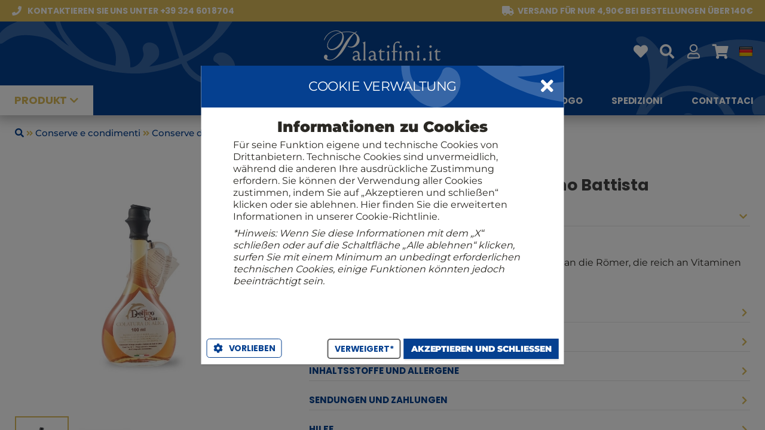

--- FILE ---
content_type: text/html; charset=UTF-8
request_url: https://www.palatifini.it/de/fischkonserven/2799-colatura-di-alici-di-cetara-delfino-battista.html
body_size: 2600
content:
<!DOCTYPE html PUBLIC "-//W3C//DTD XHTML 1.0 Transitional//EN" "http://www.w3.org/TR/xhtml1/DTD/xhtml1-transitional.dtd"><html xmlns="http://www.w3.org/1999/xhtml">
            <head id='gears-ui-head'><script></script><script>
!function(f,b,e,v,n,t,s)
{if(f.fbq)return;n=f.fbq=function(){n.callMethod?
n.callMethod.apply(n,arguments):n.queue.push(arguments)};
if(!f._fbq)f._fbq=n;n.push=n;n.loaded=!0;n.version='2.0';
n.queue=[];t=b.createElement(e);t.async=!0;
t.src=v;s=b.getElementsByTagName(e)[0];
s.parentNode.insertBefore(t,s)}(window, document,'script',
'https://connect.facebook.net/en_US/fbevents.js');
fbq('init', '429441697669539');
fbq('track', 'PageView');
</script>
<noscript><img height="1" width="1" style="display:none"
src="https://www.facebook.com/tr?id=429441697669539&ev=PageView&noscript=1"
/></noscript><script></script><meta content="text/html; charset=UTF-8" http-equiv="Content-Type"/>
            <meta name="viewport" content="width=device-width, user-scalable=no, minimum-scale=1.0, maximum-scale=1.0">
            <meta name="apple-mobile-web-app-capable" content="yes">
            <meta name="apple-mobile-web-app-status-bar-style" content="black">
            <meta name="google" value="notranslate">
            <link rel="shortcut icon" href="https://www.palatifini.it/app.engine/ui/css/images/favicon.png?version=1.2.5" />
<link rel="apple-touch-icon" href="https://www.palatifini.it/app.engine/ui/css/images/?version=1.2.5" />

            <link href="https://www.palatifini.it/app.engine/ui/css/themes/palatifini/styles.css?version=1.0.058" rel="stylesheet" type="text/css" />
        <meta property="og:url" content="https://www.palatifini.it/de/fischkonserven/2799-colatura-di-alici-di-cetara-delfino-battista.html" />
<meta property="og:title" content="Colatura di alici, 100 ml - Delfino Battista" />
<meta property="og:description" content="" />
<meta property="og:image" content="https://static.palatifini.it/images/product/800x800/zk27fczand-00012942.jpg" />
<meta property="og:image_secure" content="https://static.palatifini.it/images/product/800x800/zk27fczand-00012942.jpg" />
<title>Colatura di alici, 100 ml - Delfino Battista</title>
<script>var swprivate=false;
var app_defaults={"home_title":"Comprare vino online in gruppo con gli amici","control":"desktop","width":1084,"gap":5,"innergap":10,"single":537,"double":1084,"single3":358,"double3":716,"single2":545,"toolbar_height_mini":32,"toolbar_height":40,"toolbar_height_big":110,"header_main":50,"home_header_height":100,"header_height":57,"header_main_height":100,"header_pre_height":36,"left":0,"resize":{"width":1200,"min_width":1000},"search":{"width":750,"height":430,"button_height":"40px","container":{"width":"370px","left":"160px"}},"dialog":{"closeicon":"fas fa-times","shadow":"dark"},"icons":{"back":"ae-chevron-big-3-01"},"window":{"width":"300px","height":"400px","arrow_left":"137px"}};
var device="DESKTOP";
var browser="CHROME";
var prefix="-webkit-";
var useragent="{\"devicefamily\":\"DESKTOP\",\"devicetype\":\"MACINTOSH\"}";
var uidirectives={"iscroll":2,"device":"DESKTOP","browser":"CHROME","prefix":"-webkit-","title":"Colatura di alici, 100 ml - Delfino Battista","favicon":"favicon.png","webservicer":"https:\/\/www.palatifini.it\/api\/","interfaceurl":"https:\/\/www.palatifini.it\/","interfacepath":"","serverurl":"https:\/\/www.palatifini.it\/","enginepath":"app.engine\/","metas":{"swversion":"1.2.5","build":1,"smartarea_lazy":["ckeditor.js","ckeditor-it.js","ckfinder.js"],"language":"de","content":{"menu":[{"id":"140","title":"Regali","rtitle":"confezioni-regalo","date":"07\/08\/2023 19:30","status":"9","link":null,"route_inner":"gift-baskets\/","images":[]},{"id":"139","title":"Blog","rtitle":"blog","date":"07\/08\/2023 19:17","status":"9","link":"https:\/\/www.palatifini.it\/cumgranosalis\/","route_inner":"","images":[]},{"id":"127","title":"Catalogo","rtitle":"catalogo-rossi","date":"05\/08\/2023 11:07","status":"9","link":null,"route_inner":"i-cataloghi-rossi\/","images":[]},{"id":"128","title":"Spedizioni","rtitle":"spedizioni","date":"05\/08\/2023 11:27","status":"9","link":null,"route_inner":"shipments\/","images":[]},{"id":"129","title":"Contattaci","rtitle":"contattaci","date":"05\/08\/2023 12:03","status":"9","link":null,"route_inner":"contattaci\/","images":[]}],"statics":[{"id":"131","title":"Il Club Rossi 1947","rtitle":"club-rossi-1947","date":"05\/08\/2023 12:40","status":"9","link":null,"route_inner":"fidelity-points\/","images":[]}]},"route":"\/","routeparams":{"id":"2799-colatura-di-alici-di-cetara-delfino-battista.html","route":"de\/fischkonserven\/"},"google_analitycs":null,"google_tagmanager":null,"facebook_app_id":"377259909049488","facebook_pixel_id":"184556771895377","google_firebase":null,"google_ga4":{"id":"G-YTKCCKZ0Q1"},"home":null,"menu":true,"registration":true,"footer":null,"fidelitymanager":null,"welcome_msg":true,"legals_cookies_consent":null},"components":["core","legals","logs","imaging","home","content","category","personal","profile","contact","profilemenu","language","registration","product","purchase","promocode","buyingcontract","wallet","favorite","search","review","pgwnexi"],"skey":"","ekey":"","devicefamily":"DESKTOP","devicetype":"MACINTOSH","access_key":"ae-26030-186ebec92d661b4b2d6df757b4d64907329b1b87","access_id":"aengine_dtk"};
var webservicer="https:\/\/www.palatifini.it\/api\/";
</script><link href="https://www.palatifini.it/app.engine/ui/css/aengine.desktop.pkg.css?version=1.2.5" rel="stylesheet" type="text/css" />
<link rel="manifest" href="https://www.palatifini.it/manifest.json">
<script src="https://www.gstatic.com/firebasejs/8.3.2/firebase-app.js" type="text/javascript"></script>
<script src="https://www.gstatic.com/firebasejs/8.3.2/firebase-messaging.js" type="text/javascript"></script>
<script src="https://www.googletagmanager.com/gtag/js?id=G-YTKCCKZ0Q1" type="text/javascript"></script>
<script src="https://www.palatifini.it/app.engine/ui/js/aengine.desktop.init.pkg.js?version=1.2.5" type="text/javascript"></script>
<script src="https://www.palatifini.it/app.engine/ui/js/aengine.desktop.app.pkg.js?version=1.2.5" type="text/javascript"></script>
</head><body id='gears-ui'><div class='gears-viewport gears-abs gears-fit'>

            <div class='gears-visible gears-panel gears-abs gears-fit' id='viewport_panel' >
                
                    <div class='gears-content gears-abs gears-fit' style='top:0px;bottom:0px;'>
                        <div class='inner'>
                        
                        </div>
                    </div>
                
            </div>
        </div>

            <div class='gears-dialog gears-dialog-medium gears-dialog-center gears-scroll-desktop gears-panel gears-abs gears-fit gears-hidden' id='dialog_sys_msg' >
                <div class='gears-toolbar gears-abs  gears-toolbar-top' id='dialog_sys_msg_toolbar' style='height:48px;'><div class='gears-toolbar-dock docked-title'>Message</div><div class='gears-toolbar-dock docked-html'></div></div>

                    <div class='gears-content gears-abs gears-fit' style='top:48px;bottom:0px;'>
                        <div class='inner'>
                        <div class="gears-msg"></div>
                        </div>
                    </div>
                
            </div>
        <div class='gears-loader gears-abs gears-fit gears-hidden'>
            <div class='gears-loader-inner'>
                <div class='gears-loader-content'>
                    <div class='gears-loader-image'></div>
                    <div class='gears-loader-text'>Loading...</div>
                </div>
            </div>
        </div></body></html>

--- FILE ---
content_type: text/javascript
request_url: https://www.palatifini.it/app.engine/ui/js/aengine.desktop.app.pkg.js?version=1.2.5
body_size: 122751
content:
(function(){ae.$=$;ae.version='v4.0.0';ae.directives={};ae.device={};ae.animations=false;ae.isApp=false;ae.account={user_id:0};ae.forms={};ae.dataviews={};ae.datanodes={};ae.tmpltsnodeloads=[];ae.components={};ae.lib={js:{},css:{}};ae.config={};ae.lists={};ae.htmls={};ae.statics={};ae.multilists={};ae.buttonsets={};ae.buttons={};ae.cmptmplts={};ae.layouts={};ae.wizards={};ae.routes={};ae.commandtriggers={};ae.initialStatus={command:'',type:'',params:{},owner:'',target:'',transition:''};ae.status={command:'',type:'',params:{},owner:'',target:'',transition:''};ae.pendingstatus={command:'',component:'',params:{},owner:'',target:'',transition:''};ae.dialogzindex=301;ae.chromeFullScreenZindex=2147483647;ae.ctrlpressed;ae.language={};ae.online=true;ae.defaults={dialog:{shadow:'dark',closeicon:'ae-close-3',css:''},icons:{prev:'fas fa-chevron-left',next:'fas fa-chevron-right',back:'fas fa-chevron-left',close:'fas fa-window-close',cancel:'fas fa-times',add:'fas fa-plus-square',dropdown:'fas fa-chevron-down',search:'fas fa-search',suggest:'fas fa-ellipsis-v',locked:'fas fa-lock',sort:'fas fa-sort',sortup:'fas fa-sort-up',sortdown:'fas fa-sort-down',expanded:'fas fa-caret-down',collapsedr:'fas fa-caret-left',collapsedl:'fas fa-caret-right',range:'fas fa-angle-double-right',selector:'fas fa-list-alt'},toolbar:{height:40},loader:'<div class="loader"><div class="circle"></div></div>',loader_transition:'',scroll:true,route:{title_combined:true},tmpltmode:1,tmpltpre:'ae'};ae.tmplts={aelist:'<div class="gears-list gears-scroll-container gears-list-scrollable <jtml:if test="(css)">${css}</jtml:if>">\n<jtml:if test="(list.length > 0)">\n    <jtml:if test="(listModel==\'list\')">\n        <jtml:loop index="item" key="itemId" collection="list">\n            <div class="gears-list-item ${itemModel}-model ${obj}<jtml:if test="(item.subObjId)"> ${item.subObjId}</jtml:if><jtml:if test="(item.css)"> ${item.css}</jtml:if><jtml:if test="(item.nodetype)"> ${item.nodetype}</jtml:if>" itemkey=\'${itemId}\' style=\'<jtml:if test="(item.width)">width:${item.width};</jtml:if><jtml:if test="(item.height)">height:${item.height};</jtml:if>\'>\n                <div class="gears-list-item-inner <jtml:if test="(item.css_inner)">${item.css_inner}</jtml:if>" <jtml:if test="(item.command_available && item.command_available.com0)">command="${item.command_available.com0}" commandSource="${commandSource}${itemId}"</jtml:if>>\n                <jtml:loop index="field" key="field_key" collection="fields">\n                    <jtml:if test="(field.type==\'text\')">\n                        <jtml:if test="(item[field_key])">\n                            <div class="item-element item-${field.type} ${field_key}<jtml:if test="(field.css)"> ${field.css}</jtml:if><jtml:if test="(item[field.key+\'_css\'])"> ${item[field.key+\'_css\']}</jtml:if>" <jtml:if test="(item.command_field && item.command_field[field_key])">command="${item.command_field[field_key]}" commandSource="${commandSource}${itemId}"</jtml:if> style="<jtml:if test="(field.width)">width:${field.width};</jtml:if><jtml:if test="(field.height)">height:${field.height};</jtml:if><jtml:if test="(field.mwidth)">max-width:${field.mwidth};</jtml:if><jtml:if test="(field.mheight)">max-height:${field.mheight};</jtml:if><jtml:if test="(field.top)">top:${field.top};</jtml:if><jtml:if test="(field.bottom)">bottom:${field.bottom};</jtml:if><jtml:if test="(field.left)">left:${field.left};</jtml:if><jtml:if test="(field.right)">right:${field.right};</jtml:if><jtml:if test="(field[\'line-height\'])">line-height:${field[\'line-height\']};</jtml:if>">\n                            <jtml:if test="(field.box_css)"><div class="${field.box_css}"></jtml:if>\n                        <jtml:if test="(field.prelabel)"><span class="prelabel<jtml:if test="(field.prelabel_css)"> ${field.prelabel_css}</jtml:if>">${field.prelabel}</span> </jtml:if>\n                    ${item[field.key]}\n                        <jtml:if test="(field.postlabel)"><span class="postlabel<jtml:if test="(field.postlabel_css)"> ${field.postlabel_css}</jtml:if>">${field.postlabel}</span> </jtml:if>\n                        <jtml:if test="(field.box_css)"></div></jtml:if>\n                    </div>\n                    </jtml:if>\n                    <jtml:else if test="(field.type==\'num\')">\n                        <div class="item-element item-${field.type} ${field_key}<jtml:if test="(field.css)"> ${field.css}</jtml:if><jtml:if test="(item[field.key+\'_css\'])"> ${item[field.key+\'_css\']}</jtml:if>" <jtml:if test="(item.command_field && item.command_field[field_key])">command="${item.command_field[field_key]}" commandSource="${commandSource}${itemId}"</jtml:if> style="<jtml:if test="(field.width)">width:${field.width};</jtml:if><jtml:if test="(field.height)">height:${field.height};</jtml:if><jtml:if test="(field.mwidth)">max-width:${field.mwidth};</jtml:if><jtml:if test="(field.mheight)">max-height:${field.mheight};</jtml:if><jtml:if test="(field.top)">top:${field.top};</jtml:if><jtml:if test="(field.bottom)">bottom:${field.bottom};</jtml:if><jtml:if test="(field.left)">left:${field.left};</jtml:if><jtml:if test="(field.right)">right:${field.right};</jtml:if><jtml:if test="(field[\'line-height\'])">line-height:${field[\'line-height\']};</jtml:if>">\n                        <jtml:if test="(field.prelabel)"><span class="prelabel<jtml:if test="(field.prelabel_css)"> ${field.prelabel_css}</jtml:if>">${field.prelabel}</span> </jtml:if>\n                        <jtml:if test="(field.field_control && item[field.field_control])">\n                            ${parseInt(itemId)+1}\n                            <jtml:else>\n                                ${field.default_value}\n                        </jtml:if>\n                        </div>\n                        <jtml:else if test="(field.type==\'image\')">\n                            <jtml:if test="(item[field_key])">\n                                <div class="item-element item-${field.type} ${field_key}<jtml:if test="(field.css)"> ${field.css}</jtml:if>" <jtml:if test="(item.command_field && item.command_field[field_key])">command="${item.command_field[field_key]}" commandSource="${commandSource}${itemId}"</jtml:if> style="<jtml:if test="(field.cwidth)">width:${field.cwidth};</jtml:if><jtml:if test="(field.cheight)">height:${field.cheight};</jtml:if><jtml:if test="(field.cmwidth)">max-width:${field.cmwidth};</jtml:if><jtml:if test="(field.cmheight)">max-height:${field.cmheight};</jtml:if><jtml:if test="(field.top)">top:${field.top};</jtml:if><jtml:if test="(field.bottom)">bottom:${field.bottom};</jtml:if><jtml:if test="(field.left)">left:${field.left};</jtml:if><jtml:if test="(field.right)">right:${field.right};</jtml:if>">\n                            <img src="${item[field_key+\'_url\']}" style="<jtml:if test="(field.width)">width:${field.width};</jtml:if><jtml:if test="(field.height)">height:${field.height};</jtml:if><jtml:if test="(field.mwidth)">max-width:${field.mwidth};</jtml:if><jtml:if test="(field.mheight)">max-height:${field.mheight};</jtml:if>">\n                            </div>\n                            </jtml:if>\n                            <jtml:else if test="(field.type==\'background\')">\n                                <jtml:if test="(item[field_key])">\n                                    <div class="item-element item-${field.type} ${field_key}<jtml:if test="(field.css)"> ${field.css}</jtml:if>" <jtml:if test="(item.command_field && item.command_field[field_key])">command="${item.command_field[field_key]}" commandSource="${commandSource}${itemId}"</jtml:if> style="background-image: url(\'${item[field_key+\'_url\']}\');<jtml:if test="(field.width)">width:${field.width};</jtml:if><jtml:if test="(field.height)">height:${field.height};</jtml:if><jtml:if test="(field.mwidth)">max-width:${field.mwidth};</jtml:if><jtml:if test="(field.mheight)">max-height:${field.mheight};</jtml:if><jtml:if test="(field.top)">top:${field.top};</jtml:if><jtml:if test="(field.bottom)">bottom:${field.bottom};</jtml:if><jtml:if test="(field.left)">left:${field.left};</jtml:if><jtml:if test="(field.right)">right:${field.right};</jtml:if>">\n                \n                                </div>\n                                </jtml:if>\n                                <jtml:else if test="(field.type==\'icon\')">\n                                    <jtml:if test="(item[field_key])">\n                                        <div class="item-element item-${field.type} ${field_key}<jtml:if test="(field.css)"> ${field.css}</jtml:if>" <jtml:if test="(item.command_field && item.command_field[field_key])">command="${item.command_field[field_key]}" commandSource="${commandSource}${itemId}"</jtml:if>>\n                                    <span class="${item[field_key]} gears-icon size-${item[field_key+\'_size\']}<jtml:if test="(item[field.key+\'_css\'])"> ${item[field.key+\'_css\']}</jtml:if>"></span>\n                                    </div>\n                                    </jtml:if>\n                                    <jtml:else if test="(field.type==\'check\')">\n                                        <jtml:if test="(item[field_key])">\n                                            <div class="item-element item-${field.type} ${field_key} <jtml:if test="(item[field_key]!=true)">checker-${item[field_key]}</jtml:if><jtml:if test="(field.css)"> ${field.css}</jtml:if>" style="<jtml:if test="(field.top)">top:${field.top};</jtml:if><jtml:if test="(field.bottom)">bottom:${field.bottom};</jtml:if><jtml:if test="(field.left)">left:${field.left};</jtml:if><jtml:if test="(field.right)">right:${field.right};</jtml:if>" <jtml:if test="(item.command_field && item.command_field[field_key])">command="${item.command_field[field_key]}" commandSource="${commandSource}${itemId}"</jtml:if>>\n                                        <span class="ae-checkbox gears-icon size-${item[field_key+\'_size\']}<jtml:if test="(field.inner_css)"> ${field.inner_css}</jtml:if>"></span>\n                                        </div>\n                                        </jtml:if>\n                                        <jtml:else if test="(field.type==\'block\')">\n                                            <jtml:if test="(item[field_key])">\n                                                <div class="item-element item-${field.type} ${field_key}">${item[field.key]}</div>\n                                            </jtml:if>\n                                            <jtml:else if test="(field.type==\'input\')">\n                                                <jtml:if test="(item[field_key])">\n                                                    <div class="item-element item-${field.type} ${field_key}<jtml:if test="(field.css)"> ${field.css}</jtml:if>">${item[field.key]}</div>\n                                                </jtml:if>\n                                                <jtml:else if test="(field.type==\'buttonbar\')">\n                                                    <div class="item-element gears-buttonbar<jtml:if test="(field.css)"> ${field.css}</jtml:if> <jtml:if test="(field.mode)">buttonbar-${field.mode}<jtml:else>buttonbar-multiple</jtml:if> ${field.key}<jtml:if test="(field.css)"> ${field.css}</jtml:if>" style="<jtml:if test="(field.top)">top:${field.top};</jtml:if><jtml:if test="(field.bottom)">bottom:${field.bottom};</jtml:if><jtml:if test="(field.left)">left:${field.left};</jtml:if><jtml:if test="(field.right)">right:${field.right};</jtml:if>">\n                                                    <jtml:loop index="button" key="button_key" collection="item[field_key]">\n                                                        <div class=\'gears-button<jtml:if test="(button.ghost)"> gears-button-ghost</jtml:if><jtml:if test="(button.centered)"> centered</jtml:if><jtml:if test="(button.disabled)"> disabled</jtml:if><jtml:if test="(button.css)"> ${button.css}</jtml:if>\'<jtml:if test="(button.name)"> id=\'${button.name}\'</jtml:if>>\n                                                        <a class="gears-button-inner<jtml:if test="(button.size)"> size-${button.size}<jtml:else> size-normal</jtml:if><jtml:if test="(button.type)"> ${button.type}<jtml:else> button-standard</jtml:if>"<jtml:if test="(button.command)"> command=\'${button.command}\'<jtml:if test="(button.commandsource)"> commandsource=\'${button.commandsource}\'<jtml:else> commandsource=\'${commandSource}<jtml:if test="(itemId)">${itemId}</jtml:if>\'</jtml:if></jtml:if>>\n                                                        <jtml:if test="(button.icon)"><span class="gears-icon icon-pre ${button.icon} <jtml:if test="(button.icon_css)">${button.icon_css}</jtml:if>"></span></jtml:if>\n                                                        <jtml:if test="(button.drop)"><span class="icon-drop <jtml:if test="(button.icon_css)">${button.icon_css}</jtml:if>"></span></jtml:if>\n                                                        <jtml:if test="(button.label)"><span class=\'button-text\'>${button.label}</span></jtml:if>\n                                                        <jtml:if test="(button.sublabel)"><br><span class=\'button-text subtext\'>${button.sublabel}</span></jtml:if>\n                                                        <jtml:if test="(button.badge)"><span class=\'gears-badge\'>${button.badge}</span></jtml:if>\n                                                        </a>\n                                                        </div>\n                                                    </jtml:loop>\n                                                    </div>\n                                                    <jtml:else>\n                                                        <jtml:if test="false">\n                                                            <jtml:if test="(item.detail!=null)"><div class="item-detail">${item.detail}</div></jtml:if>\n                                                            <div class="item-title">${item.title}</div>\n                                                            <jtml:if test="(item.subtitle!=null)"><div class="item-subtitle">${item.subtitle}</div></jtml:if>\n                                                            <jtml:if test="(item.hasEvents>0)">\n                                                                <div class="gears-button gears-button-1 gears-visible b-match-event" command="match_events" commandsource="${commandSource}${itemId}">\n                                                                    <div class="gears-button-inner gears-icon play">&nbsp;</div>\n                                                                    <div class="gears-button-label gears-button-inner">Play events</div>\n                                                                </div>\n                                                                <jtml:else>\n                \n                                                            </jtml:if>\n                                                        </jtml:if>\n                                                        </jtml:if>\n                            </jtml:loop>\n                        </div>\n            </div>\n        </jtml:loop>\n        <jtml:else if test="(listModel==\'table\')">\n            <jtml:loop index="item" key="itemId" collection="list">\n                <div class="gears-list-item ${itemModel}-model ${obj}<jtml:if test="(item.subObjId)"> ${item.subObjId}</jtml:if><jtml:if test="(item.css)"> ${item.css}</jtml:if><jtml:if test="(item.nodetype)"> ${item.nodetype}</jtml:if>" itemkey=\'${itemId}\' <jtml:if test="(item.command_available && item.command_available.com0)">command="${item.command_available.com0}" commandSource="${commandSource}${itemId}"</jtml:if> style=\'<jtml:if test="(item.width)">width:${item.width};</jtml:if><jtml:if test="(item.height)">height:${item.height};</jtml:if>\'>\n                <jtml:loop index="field" key="field_key" collection="fields">\n                    <jtml:if test="(field.type==\'text\')">\n                        <jtml:if test="(item[field_key])">\n                            <div class="item-element item-${field.type} ${field_key}<jtml:if test="(field.css)"> ${field.css}</jtml:if><jtml:if test="(item[field.key+\'_css\'])"> ${item[field.key+\'_css\']}</jtml:if>" <jtml:if test="(item.command_field && item.command_field[field_key])">command="${item.command_field[field_key]}" commandSource="${commandSource}${itemId}"</jtml:if> style="<jtml:if test="(field.width)">width:${field.width};</jtml:if><jtml:if test="(field.height)">height:${field.height};</jtml:if><jtml:if test="(field.mwidth)">max-width:${field.mwidth};</jtml:if><jtml:if test="(field.mheight)">max-height:${field.mheight};</jtml:if><jtml:if test="(field.top)">top:${field.top};</jtml:if><jtml:if test="(field.bottom)">bottom:${field.bottom};</jtml:if><jtml:if test="(field.left)">left:${field.left};</jtml:if><jtml:if test="(field.right)">right:${field.right};</jtml:if><jtml:if test="(field[\'line-height\'])">line-height:${field[\'line-height\']};</jtml:if>">\n                            <jtml:if test="(field.box_css)"><div class="${field.box_css}"></jtml:if>\n                        <jtml:if test="(field.prelabel)"><span class="prelabel<jtml:if test="(field.prelabel_css)"> ${field.prelabel_css}</jtml:if>">${field.prelabel}</span> </jtml:if>\n                    ${item[field.key]}\n                        <jtml:if test="(field.postlabel)"><span class="postlabel<jtml:if test="(field.postlabel_css)"> ${field.postlabel_css}</jtml:if>">${field.postlabel}</span> </jtml:if>\n                        <jtml:if test="(field.box_css)"></div></jtml:if>\n                    </div>\n                    </jtml:if>\n                    <jtml:else if test="(field.type==\'num\')">\n                        <div class="item-element item-${field.type} ${field_key}<jtml:if test="(field.css)"> ${field.css}</jtml:if><jtml:if test="(item[field.key+\'_css\'])"> ${item[field.key+\'_css\']}</jtml:if>" <jtml:if test="(item.command_field && item.command_field[field_key])">command="${item.command_field[field_key]}" commandSource="${commandSource}${itemId}"</jtml:if> style="<jtml:if test="(field.width)">width:${field.width};</jtml:if><jtml:if test="(field.height)">height:${field.height};</jtml:if><jtml:if test="(field.mwidth)">max-width:${field.mwidth};</jtml:if><jtml:if test="(field.mheight)">max-height:${field.mheight};</jtml:if><jtml:if test="(field.top)">top:${field.top};</jtml:if><jtml:if test="(field.bottom)">bottom:${field.bottom};</jtml:if><jtml:if test="(field.left)">left:${field.left};</jtml:if><jtml:if test="(field.right)">right:${field.right};</jtml:if><jtml:if test="(field[\'line-height\'])">line-height:${field[\'line-height\']};</jtml:if>">\n                        <jtml:if test="(field.prelabel)"><span class="prelabel<jtml:if test="(field.prelabel_css)"> ${field.prelabel_css}</jtml:if>">${field.prelabel}</span> </jtml:if>\n                        <jtml:if test="(field.field_control && item[field.field_control])">\n                            ${parseInt(itemId)+1}\n                            <jtml:else>\n                                ${field.default_value}\n                        </jtml:if>\n                        </div>\n                        <jtml:else if test="(field.type==\'image\')">\n                            <jtml:if test="(item[field_key])">\n                                <div class="item-element item-${field.type} ${field_key}<jtml:if test="(field.css)"> ${field.css}</jtml:if>" <jtml:if test="(item.command_field && item.command_field[field_key])">command="${item.command_field[field_key]}" commandSource="${commandSource}${itemId}"</jtml:if> style="<jtml:if test="(field.cwidth)">width:${field.cwidth};</jtml:if><jtml:if test="(field.cheight)">height:${field.cheight};</jtml:if><jtml:if test="(field.cmwidth)">max-width:${field.cmwidth};</jtml:if><jtml:if test="(field.cmheight)">max-height:${field.cmheight};</jtml:if><jtml:if test="(field.top)">top:${field.top};</jtml:if><jtml:if test="(field.bottom)">bottom:${field.bottom};</jtml:if><jtml:if test="(field.left)">left:${field.left};</jtml:if><jtml:if test="(field.right)">right:${field.right};</jtml:if>">\n                            <img src="${item[field_key+\'_url\']}" style="<jtml:if test="(field.width)">width:${field.width};</jtml:if><jtml:if test="(field.height)">height:${field.height};</jtml:if><jtml:if test="(field.mwidth)">max-width:${field.mwidth};</jtml:if><jtml:if test="(field.mheight)">max-height:${field.mheight};</jtml:if>">\n                            </div>\n                            </jtml:if>\n                            <jtml:else if test="(field.type==\'icon\')">\n                                <jtml:if test="(item[field_key])">\n                                    <div class="item-element item-${field.type} ${field_key}<jtml:if test="(field.css)"> ${field.css}</jtml:if>" <jtml:if test="(item.command_field && item.command_field[field_key])">command="${item.command_field[field_key]}" commandSource="${commandSource}${itemId}"</jtml:if> style="<jtml:if test="(field.width)">width:${field.width};</jtml:if><jtml:if test="(field.height)">height:${field.height};</jtml:if><jtml:if test="(field.mwidth)">max-width:${field.mwidth};</jtml:if><jtml:if test="(field.mheight)">max-height:${field.mheight};</jtml:if><jtml:if test="(field.top)">top:${field.top};</jtml:if><jtml:if test="(field.bottom)">bottom:${field.bottom};</jtml:if><jtml:if test="(field.left)">left:${field.left};</jtml:if><jtml:if test="(field.right)">right:${field.right};</jtml:if><jtml:if test="(field[\'line-height\'])">line-height:${field[\'line-height\']};</jtml:if>">\n                                <span class="${item[field_key]} gears-icon size-${item[field_key+\'_size\']}<jtml:if test="(item[field.key+\'_css\'])"> ${item[field.key+\'_css\']}</jtml:if>"></span>\n                                </div>\n                                </jtml:if>\n                                <jtml:else if test="(field.type==\'check\')">\n                                    <jtml:if test="(item[field_key])">\n                                        <div class="item-element item-${field.type} ${field_key} <jtml:if test="(item[field_key]!=true)">checker-${item[field_key]}</jtml:if><jtml:if test="(field.css)"> ${field.css}</jtml:if>" style="<jtml:if test="(field.top)">top:${field.top};</jtml:if><jtml:if test="(field.bottom)">bottom:${field.bottom};</jtml:if><jtml:if test="(field.left)">left:${field.left};</jtml:if><jtml:if test="(field.right)">right:${field.right};</jtml:if>" <jtml:if test="(item.command_field && item.command_field[field_key])">command="${item.command_field[field_key]}" commandSource="${commandSource}${itemId}"</jtml:if>>\n                                    <span class="ae-checkbox gears-icon size-${item[field_key+\'_size\']}<jtml:if test="(field.inner_css)"> ${field.inner_css}</jtml:if>"></span>\n                                    </div>\n                                    </jtml:if>\n                                    <jtml:else if test="(field.type==\'block\')">\n                                        <jtml:if test="(item[field_key])">\n                                            <div class="item-element item-${field.type} ${field_key}">${item[field.key]}</div>\n                                        </jtml:if>\n                                        <jtml:else if test="(field.type==\'input\')">\n                                            <jtml:if test="(item[field_key])">\n                                                <div class="item-element item-${field.type} ${field_key}<jtml:if test="(field.css)"> ${field.css}</jtml:if>">${item[field.key]}</div>\n                                            </jtml:if>\n                                            <jtml:else if test="(field.type==\'buttonbar\')">\n                                                <div class="item-element gears-buttonbar<jtml:if test="(field.css)"> ${field.css}</jtml:if> <jtml:if test="(field.mode)">buttonbar-${field.mode}<jtml:else>buttonbar-multiple</jtml:if> ${field.key}<jtml:if test="(field.css)"> ${field.css}</jtml:if>" style="<jtml:if test="(field.top)">top:${field.top};</jtml:if><jtml:if test="(field.bottom)">bottom:${field.bottom};</jtml:if><jtml:if test="(field.left)">left:${field.left};</jtml:if><jtml:if test="(field.right)">right:${field.right};</jtml:if><jtml:if test="(field.width)">width:${field.width};</jtml:if>">\n                                                <jtml:loop index="button" key="button_key" collection="item[field_key]">\n                                                    <div class=\'gears-button<jtml:if test="(button.ghost)"> gears-button-ghost</jtml:if><jtml:if test="(button.centered)"> centered</jtml:if><jtml:if test="(button.disabled)"> disabled</jtml:if><jtml:if test="(button.css)"> ${button.css}</jtml:if>\'<jtml:if test="(button.name)"> id=\'${button.name}\'</jtml:if>>\n                                                    <a class="gears-button-inner<jtml:if test="(button.size)"> size-${button.size}<jtml:else> size-normal</jtml:if><jtml:if test="(button.type)"> ${button.type}<jtml:else> button-standard</jtml:if>"<jtml:if test="(button.command)"> command=\'${button.command}\'<jtml:if test="(button.commandsource)"> commandsource=\'${button.commandsource}\'<jtml:else> commandsource=\'${commandSource}<jtml:if test="(itemId)">${itemId}</jtml:if>\'</jtml:if></jtml:if>>\n                                                    <jtml:if test="(button.icon)"><span class="gears-icon icon-pre ${button.icon} <jtml:if test="(button.icon_css)">${button.icon_css}</jtml:if>"></span></jtml:if>\n                                                    <jtml:if test="(button.drop)"><span class="icon-drop <jtml:if test="(button.icon_css)">${button.icon_css}</jtml:if>"></span></jtml:if>\n                                                    <jtml:if test="(button.label)"><span class=\'button-text\'>${button.label}</span></jtml:if>\n                                                    <jtml:if test="(button.sublabel)"><br><span class=\'button-text subtext\'>${button.sublabel}</span></jtml:if>\n                                                    <jtml:if test="(button.badge)"><span class=\'gears-badge\'>${button.badge}</span></jtml:if>\n                                                    </a>\n                                                    </div>\n                                                </jtml:loop>\n                                                </div>\n                                                <jtml:else>\n                                                    <jtml:if test="false">\n                                                        <jtml:if test="(item.detail!=null)"><div class="item-detail">${item.detail}</div></jtml:if>\n                                                        <div class="item-title">${item.title}</div>\n                                                        <jtml:if test="(item.subtitle!=null)"><div class="item-subtitle">${item.subtitle}</div></jtml:if>\n                                                        <jtml:if test="(item.hasEvents>0)">\n                                                            <div class="gears-button gears-button-1 gears-visible b-match-event" command="match_events" commandsource="${commandSource}${itemId}">\n                                                                <div class="gears-button-inner gears-icon play">&nbsp;</div>\n                                                                <div class="gears-button-label gears-button-inner">Play events</div>\n                                                            </div>\n                                                            <jtml:else>\n\n                                                        </jtml:if>\n                                                    </jtml:if>\n                                                    </jtml:if>\n                </jtml:loop>\n                </div>\n            </jtml:loop>\n    </jtml:if>\n    <jtml:else>\n</jtml:if>\n</div>',aelist0:'<div class="gears-list gears-scroll-container gears-list-scrollable{{#if css}} {{css}}{{/if}}">\n    {{#each list}}\n    <li>{{@index}}</li>\n    {{else}}\n\n    {{/each}}    \n</div>\n',aelist1:'<div class="gears-list gears-scroll-container gears-list-scrollable{{#if css}} {{css}}{{/if}}">\n    {{#each list}}{{#js_if "listModel ==\'list\'"}}\n    <div class="gears-list-item {{itemModel}}-model {{obj}}{{#if subObjId}} {{subObjId}}{{/if}}{{#if css}} {{css}}{{/if}}{{#if nodetype}} {{nodetype}}{{/if}}" itemkey=\'{{@index}}\' style="{{#if width}}width:{{width}};{{/if}}{{#if height}}width:{{height}};{{/if}}">\n        <div class="gears-list-item-inner{{#if css_inner}} {{css_inner}}{{/if}}"{{#js_if "this.command_available && this.command_available.com0"}} command="{{command_available.com0}}" commandSource="{{../commandSource}}{{@index}}"{{/js_if}}>\n            {{#each fields}}\n            {{#js_if "this.type ==\'text\'"}}\n                AAA{{@key}}BBB\n            {{/js_if}}\n            {{/each}}\n        </div>\n    </div>\n    {{else}}\n\n    {{/js_if}}{{/each}}    \n</div>\n',}
ae.init=function(dirlist){(function($){$.event.special.destroyed={remove:function(o){if(o.handler){o.handler()}}}})(jQuery)
if(window.aetmplt){this.tmplt=aetmplt;this.tmpltPrepare();}
this.addTmplt(new JTMLTemplate(this.tmplts.aelist),'list');this.bindClick();this.bindESC();if(dirlist){this.directives=dirlist;this.access.key=dirlist.access_key;};this.devicePrepare();this.$.ajaxSetup({type:"POST",url:this.service(),dataType:'json',context:this});if("onprogress"in this.$.ajaxSettings.xhr()){var oldXHR=$.ajaxSettings.xhr;this.$.ajaxSettings.xhr=function(){var xhr=oldXHR.apply(this,arguments);if(xhr instanceof window.XMLHttpRequest)xhr.addEventListener('progress',this.progress,false);if(xhr.upload)xhr.upload.addEventListener('progress',this.progress,false);return xhr;};}
this.animations.activeorigin=this.animations.active;};ae.tmpltPrepare=function(){this.tmplt.registerHelper('render',function(cmp,tmpltname,data,options){var c=ae.getCmp(cmp),out;if(c){if(c.tmplts[tmpltname]){out=c.tmpltRender(tmpltname,data,options);out.completefn();return new Handlebars.SafeString(out.html[0].outerHTML);}else{out=c[tmpltname](data,options);return new Handlebars.SafeString(out[0].outerHTML);}}else return'';});this.tmplt.registerHelper('b',function(s){return new Handlebars.SafeString(ae.b(s));});this.tmplt.registerHelper('button',function(cmp,buttonref,data,options){var c=ae.getCmp(cmp),out;if(c){out=c.tmpltButtonRender(buttonref,data,options);return new Handlebars.SafeString(out.html[0].outerHTML);}else return'';});this.tmplt.registerHelper('link',function(cmp,linkref,data,options){var c=ae.getCmp(cmp),out;if(c){out=c.tmpltLinkRender(linkref,data,options);return new Handlebars.SafeString(out.html[0].outerHTML);}else return'';});this.tmplt.registerHelper('load',function(cmp,mixed,data,options){var c=ae.getCmp(cmp),out;if(c){out=c.tmpltLoad(mixed,data,options);return new Handlebars.SafeString(out.html[0].outerHTML);}else return'';});this.tmplt.registerHelper('switch',function(value,options){this.switch_value=value;this.switch_break=false;return options.fn(this);});this.tmplt.registerHelper('case',function(value,options){if(value==this.switch_value||(value=='default'&&this.switch_break==false)){this.switch_break=true;return options.fn(this);}});this.tmplt.registerHelper('ifCond',function(v1,operator,v2,options){switch(operator){case'==':return(v1==v2)?options.fn(this):options.inverse(this);case'===':return(v1===v2)?options.fn(this):options.inverse(this);case'!=':return(v1!=v2)?options.fn(this):options.inverse(this);case'!==':return(v1!==v2)?options.fn(this):options.inverse(this);case'<':return(v1<v2)?options.fn(this):options.inverse(this);case'<=':return(v1<=v2)?options.fn(this):options.inverse(this);case'>':return(v1>v2)?options.fn(this):options.inverse(this);case'>=':return(v1>=v2)?options.fn(this):options.inverse(this);case'&&':return(v1&&v2)?options.fn(this):options.inverse(this);case'||':return(v1||v2)?options.fn(this):options.inverse(this);default:return options.inverse(this);}});}
ae.start=function(params={},cb,dirlist){if(window.console)console.log("%cAengine Framework "+ae.version,'background-color:#25a9e0;font-family:sans-serif;color:white;border:5px solid #fff;font-size:17px;padding:0 30px;border-radius:10px;font-weight:bold;');$(function(){var options=params,qs='',directive_ts='',directive_data;var dirlist=dirlist||uidirectives;var language_getter=options.language_getter||'language';var accesscomponents=options.accesscomponents;var access_command=options.access_command?options.access_command:'access_pre';uidirectives.accesscomponents=accesscomponents;directive_data=JSON.parse(window.localStorage.getItem('aengine_directive_data'))||{};directive_ts=directive_data.ts||'';if(options.language){var language_cl=ae.getParam(language_getter),language_ts,language_data;if(dirlist.metas&&dirlist.metas[language_getter]&&!language_cl)language_cl=dirlist.metas[language_getter];if(language_cl){window.localStorage.setItem('local_language',language_cl);}else if(window.localStorage.getItem("local_language")){language_cl=window.localStorage.getItem("local_language");}
language_data=JSON.parse(window.localStorage.getItem('aengine_language_data'))||{};language_ts=language_data.ts||'';qs+='&language='+language_cl+'&language_ts='+language_ts+'&language_active=1';}
if(dirlist.metas['aesession']){var access_id=dirlist['access_id'];qs+='&'+access_id+'='+(window.localStorage.getItem(access_id)||'');}
ae.$.ajax({url:uidirectives.webservicer+'?cm='+access_command+'&mode=static&is_hybrid='+ae.isHybrid()+'&directive_ts='+directive_ts+qs,success:function(xhr){if(dirlist.metas['aesession']){window.localStorage.setItem(access_id,xhr.status[access_id]);}
if(xhr.data){var xdirectives=xhr.data.directives,xdbool=(typeof xdirectives==='object');var dts=xhr.data.directive_ts;if(xdbool){window.localStorage.setItem('aengine_directive_data',JSON.stringify({directives:xdirectives,ts:dts}))}else{directive_data=JSON.parse(window.localStorage.getItem('aengine_directive_data'))||{};xdirectives=directive_data.directives;xdbool=!ae.$.isEmptyObject(xdirectives);}
if(uidirectives&&xdbool){ae.each(xdirectives,function(dirkey,dirdata){if(typeof dirdata==='object'){if(!uidirectives[dirkey])uidirectives[dirkey]={};uidirectives[dirkey]=ae.merge(uidirectives[dirkey],dirdata);}else{uidirectives[dirkey]=dirdata;}});}
if(options.language){var xwords=xhr.data.words;var xlanguage=xhr.data.language;var xlanguage_data=xhr.data.language_data;var xts=xhr.data.language_ts;if(xwords){window.localStorage.setItem('aengine_language_data',JSON.stringify({language:xlanguage,language_data:xlanguage_data,words:xwords,ts:xts}))}else{language_data=JSON.parse(window.localStorage.getItem('aengine_language_data'))||{};xlanguage=language_data.language;xlanguage_data=language_data.language_data;xwords=language_data.words;}
window.local_language=xlanguage;window.local_language_data=xlanguage_data;window.local_words=xwords;if(window.local_language)uidirectives.metas.language=window.local_language;if(window.local_language_data)uidirectives.metas.language_data=window.local_language_data;if(xhr.status.user_id)ae.account.user_id=xhr.status.user_id;ae.init(uidirectives);ae.language=window.local_words?window.local_words:ae.getMeta('words');}
if(cb)cb();ae.addCmp('app',true);if(accesscomponents){ae.autoloadCmps();}else{var rtp=ae.routeFetch();ae.route(rtp.route,rtp.routeparams);}}}});});};ae.autoloadCmps=function(){if(!ae.pendingroute){var rtp=ae.routeFetch();ae.prepareRoute(rtp.found?rtp.route:'-none-',rtp.routeparams);}
ae.access.probe(function(xhr){if(xhr.data.components&&xhr.data.components.length){ae.autoloadedcmps=xhr.data.components.slice();ae.addCmp(xhr.data.components,true);ae.oneUI('components-loaded',function(){ae.access.comploaded=true;if(ae.access.loaded){ae.releaseRoute();}});ae.oneUI('account-loaded',function(){if(ae.access.comploaded){ae.releaseRoute();}});}else{ae.oneUI('account-loaded',function(){ae.releaseRoute();});}},function(){ae.releaseRoute();});}
ae.unlinkCmps=function(){if(ae.autoloadedcmps)ae.each(ae.autoloadedcmps,function(k,component){if(ae.getCmp(component))ae.getCmp(component).destroyCmp();});}
ae.unlinkCmp=function(name){delete this.components[name];}
ae.devicePrepare=function(){this.device={is_phone:(this.directives.devicefamily=='PHONE'),is_tablet:(this.directives.devicefamily=='TABLET'),is_mobile:(this.directives.devicefamily=='PHONE'||this.directives.devicefamily=='TABLET'),is_desktop:(this.directives.devicefamily=='DESKTOP'),is_hybrid:ae.isHybrid(),hybrid_env:ae.hybridEnv(),family:this.directives.devicefamily.toLowerCase(),type:this.directives.devicetype.toLowerCase(),browser:this.directives.browser.toLowerCase()}}
ae.isPhone=function(){return this.device.is_phone;};ae.isTablet=function(){return this.device.is_tablet;};ae.isMobile=function(){return this.device.is_mobile;};ae.isDesktop=function(){return this.device.is_desktop;};ae.isHybrid=function(){return((typeof window.cordova!=='undefined'||typeof window.flapp!=='undefined')?this.device.hybrid_env:false);}
ae.hybridEnv=function(){if(typeof window.flapp!=='undefined')return'flapp';else if(typeof window.cordova!=='undefined')return'cordova';else return'';}
ae.getDirective=function(key){return this.directives[key];};ae.getMeta=function(key){return this.directives.metas[key];};ae.setMeta=function(key,value){this.directives.metas[key]=value;return this;};ae.getNode=function(mixed){var $to;if(typeof mixed==='object'){$to=mixed;}else{$to=ae.$('#'+mixed)}
if($to.length){var refid=$to.closest('[data-node]').attr('id');if(refid){return ae.merge(ae.datanodes[refid],{refid:refid});}else return false;}else return false;}
ae.getNodeData=function(mixed){var node=this.getNode(mixed);if(node){return node['data']||{};}else return{};}
ae.setNodeData=function(mixed,newset,params){var node=this.getNode(mixed);var refid=node.refid;var prevnodedata=ae.datanodes[refid]['data']||{};var data=ae.merge(prevnodedata,newset);if(ae.datanodes[refid])
ae.datanodes[refid]['data']=data;ae.getCmp(node.cmp).tmpltTouch({refid:refid,tmpltname:node.tmpltname,data:data,options:node.options},prevnodedata,params);}
ae.parseParams=function(params,data,){var is_array=(params instanceof Array);var data=data||{};var command_vars=is_array?[]:{};var s,v;ae.each(params,function(key,param){if(param&&((typeof param=='string')||(typeof param=='number'))){switch(param[0]){case'@':s=param.slice(1);if(is_array){command_vars.push(data[s]);}else{command_vars[key]=data[s];}
break;case'#':s=param.slice(1);if(is_array){command_vars.push(data[s]);}else{command_vars[key]=data[s];}
break;default:if(is_array){command_vars.push(param);}else{command_vars[key]=param;}
break;}}else if(param&&(typeof param=='object')){command_vars[key]=ae.parseParams(param,data);}else{command_vars[key]=param;}});return command_vars;};ae.isFullScreen=function(){try{return this.directives.devicefamily=='DESKTOP'?document.querySelectorAll(":"+this.directives.prefix+"full-screen").length:false;}
catch(e){}
return false;}
ae.getFullScreenElement=function(){try{return document.querySelectorAll(":"+this.directives.prefix+"full-screen")[0];}
catch(e){}
return false;};ae.devicefamily=function(){return this.device.family;};ae.devicetype=function(){return this.device.type;};ae.devicebrowser=function(){return this.device.browser;};ae.service=function(){var cx='';if(ae.getMeta('aesession')){var access_id=ae.getDirective('access_id');cx+='?'+access_id+'='+(window.localStorage.getItem(access_id)||'');}
return this.directives.webservicer+cx;};if(document.domain=='localhost'||document.domain.substr(0,3)=='192'){ae.setDocumentDomain=function(domain){document.domain="undefined"!==typeof domain?domain:document.domain;};}else{ae.setDocumentDomain=function(domain){document.domain="undefined"!==typeof domain?domain:'wyscout.com';};}
ae.setPendingStatus=function(){this.pendingstatus=this.$.extend(true,{},this.status);return this;};ae.setStatus=function(mixed,type,params,owner,target,transition){this.status.command=mixed.command||mixed;this.status.type=mixed.type||type;this.status.params=mixed.params||params||{};this.status.target=mixed.target||target;this.status.owner=mixed.owner||owner;this.status.transition=mixed.transition||transition;return this;};ae.setInitialStatus=function(mixed){this.setStatus(mixed);this.initialStatus=this.status;return this;};ae.conditionsCheck=function(cond='',params={}){var vchecks=cond.match(/(^|\s)@\S+/g);ae.each(vchecks,function(k,vcheck){vcheck=vcheck.trim();cond=cond.replace(vcheck,'"'+params[vcheck.substring(1)]+'"');})
return eval(cond);}
ae.addComponent=function(mixed,autoinit){if(typeof mixed=='object'){if(!this.$.isEmptyObject(mixed)){var component=mixed[0];mixed.shift();var component_list=mixed;var has_loaded=(mixed.length==0);}}else{var component=mixed;}
if(typeof component=='string'){if(!this.$.isEmptyObject(ae.cmp(component))){this.registerCmp(component,autoinit,component_list);if(has_loaded){$('body').trigger('components-loaded');}}else if(window['gears_'+component]){this.registerCmp(component,autoinit,component_list);if(has_loaded){$('body').trigger('components-loaded');}}else{var url=component.replace('gears_','')[0]=='@'?this.directives.interfaceurl+'aengine/app/js/components/'+(component=component.replace('gears_','').substring(1))+'.component.class.js':this.directives.interfaceurl+this.directives.enginepath+'ui/js/components/'+component.replace('gears_','')+'.component.class.js';var promise=$.ajax({url:url,dataType:"script",crossDomain:true,async:false,success:function(){ae.registerCmp(component,autoinit,component_list);if(has_loaded){$('body').trigger('components-loaded');}},error:function(){if(component_list&&component_list.length){ae.addCmp(component_list,true);}
if(has_loaded){$('body').trigger('components-loaded');}}});}}else if(typeof mixed=='function'){;var __cmp=ae.$.extend(new aengine_component,new component);this.components[__cmp.name]=__cmp;ae.registerCmp(__cmp.name,autoinit);return this.components[__cmp.name];}};ae.registerCmp=function(component,autoinit,component_list){if(this.$.isEmptyObject(ae.cmp(component)))this.components[component]=new window['gears_'+component]();this.checkDeviceCmp(component);if(autoinit){var __cmp=this.components[component];if(__cmp.beforeInit)__cmp.beforeInit(component);if(__cmp.init)__cmp.init(component);if(__cmp.afterInit)__cmp.afterInit(component);}
if(component_list&&component_list.length){this.addCmp(component_list,true);}
return this;};ae.checkDeviceCmp=function(component){if(!this.$.isEmptyObject(ae.directives)){var devicefamily=this.devicefamily();if(this.components[component]&&!this.components[component].__deviceExtended&&this.components[component][devicefamily]){this.components[component].__deviceExtended=true;$.ajax({url:this.directives.enginepath+'ui/js/components/device/'+devicefamily+'.'+component.replace('gears_','')+'.component.class.js',dataType:"script",async:false,crossDomain:true,success:function(){$('body').trigger('components-extended');},error:function(){$('body').trigger('components-extended');}});}}};ae.extendCmp=function(component){var __cmp=new component;ae.components[__cmp.name]=ae.$.extend(ae.components[__cmp.name],__cmp);return this;};ae.addCmp=ae.addComponent;ae.addLib=function(libfile,type,callback){var type=type||'js',url,libres;if(libfile.indexOf('http')==0){url=libfile;}else{if(libfile.indexOf('/')>-1){var libfileparts=libfile.split('/');var libroot=libfileparts[0];var libtail=libfileparts[libfileparts.length-1];libres=libfile+'.'+type;libfile=libroot+'-'+libtail;}else{libres=libfile+'.'+type}
if(libres[0]=='@'){libres=libres.slice(1);libfile=libfile.slice(1);url=this.directives.interfaceurl+'aengine/app/'+type+'/lib/'+libres;}else{url=this.directives.interfaceurl+this.directives.enginepath+'ui/'+type+'/lib/'+libres;}}
if(!this.lib[type][libfile]){switch(type){case'css':$('head').append('<link rel="stylesheet" href="'+url+'" type="text/css" />');ae.lib[type][libfile]=true;break;case'js':ae.$.ajax({type:'GET',url:url,data:null,crossDomain:true,success:function(){if(!ae.lib[type][libfile]){ae.lib[type][libfile]=true;if(callback)callback();}},dataType:'script',error:function(a,b,c){ae.lib[type][libfile]=false;}});break;}}else{if(callback)callback();}
return this;};ae.addJsLibs=function(libfiles,callback){var lcb=function(lfs,i,cb){var i=i||0;if(lfs[i]){ae.addLib((lfs[i].indexOf('http')==0)?lfs[i]:lfs[i].substring(0,lfs[i].length-3),'js',function(){lcb(lfs,i+1,cb);});if(i==(lfs.length-1)&&callback)callback();}}
lcb(libfiles,0,callback);};ae.addConfig=function(mixed,clear){if(typeof mixed=='string'){var url=this.directives.interfaceurl+this.directives.enginepath+'ui/js/config/'+mixed+'.config.js';ae.$.ajax({async:false,type:'GET',url:url,data:null,success:function(){},dataType:'script',error:function(){}});}else{if(clear){this.config=mixed;}else{ae.each(mixed,function(configroot,configdata){if(ae.config[configroot]){ae.config[configroot]=ae.merge(ae.config[configroot],configdata);}else{ae.config[configroot]=configdata;}});}}
return this;};ae.getConfig=function(section,key){if(this.config[section]){if(key){if(typeof this.config[section]=='object'){return this.config[section][key];}else{return null;}}else{return this.config[section];}}else{return null;}};ae.addJsToLib=function(libfile){return this.addLib(libfile,'js');};ae.addCssToLib=function(libfile){return this.addLib(libfile,'css');};ae.addFullLib=function(libfile){return this.addLib(libfile,'css').addLib(libfile,'js');};ae.defineMultilist=function(name){this.multilists[name]=name;};ae.addDataview=function(command,container){thisview=new this.cls.view();thisview.init(command,container);this.dataviews[thisview.name]=thisview;};ae.addList=function(command,container){thislist=new this.cls.list();thislist.init(command,container);this.lists[thislist.name]=thislist;};ae.addStatic=function(command,container){thisstatic=new this.cls.static();thisstatic.init(command,container);this.statics[thisstatic.name]=thisstatic;};ae.addHtml=function(command,container){thishtml=new this.cls.html();thishtml.init(command,container);this.htmls[thishtml.name]=thishtml;};ae.addWizard=function(name){var w=new this.cls.wizard();w.init();this.wizards[name]=w;return this.wizards[name];};ae.getWizard=function(name){if(ae.wizards[name]){return ae.wizards[name];}else return{};};ae.addTmplt=function(tmplt,name){this.cmptmplts[name]=tmplt;return this.cmptmplts[name];};ae.getTmplt=function(name){return this.cmptmplts[name];};ae.addLayout=function(layout){this.layouts[layout.name]=layout;};ae.command=function(mixed,cast_type,cast_params,cast_owner,cast_target,cast_transition){var params=mixed.params||cast_params||{};var params=ae.merge(params);var command=mixed.command||mixed;var type=mixed.type||cast_type;var target=mixed.target||cast_target;var owner=mixed.owner||cast_owner;var transition=mixed.transition||cast_transition||(params?params.transition:false);var callback=params.callback||false;var complete=params.complete||null;var navigate=params.navigate||null;var sender=mixed.sender||false,is_nested;if(params){if(params.hide){this.disableDialog(params.hide,transition);}
else if(params.hide_all){this.disableDialog('all');}
if(params.clear){if(target)this.clearPanel(target);}
if(params.callback){callback=params.callback;delete params.callback;}
if(params.complete){complete=params.complete;delete params.complete;}
if(params.navigate){navigate=params.navigate;delete params.navigate;}
if(params.loader){ae.loader(params.loader);delete params.loader;}}
if(owner){var bubbled_params=false,bubble=params.bubble?params.bubble:false;var target_added,isDialog=false;if(owner=='dialog'){isDialog=true;owner=this.createDialog(false,params).id;bubbled_params=true;}else if(target&&owner&&params&&params.side){target=ae(owner).addSidePanel($.extend(params,{name:target})).show().id;owner='';bubbled_params=true;}
if(command=='nested_back'){target=ae(owner).getNested().addClass('gears-temporary').prev().attr('id');}else{if(owner&&(is_nested=$('#'+owner).hasClass('nested'))){if(params&&params.clear_nested){ae(owner).clearNested();}else if(params&&params.refresh_nested){ae(owner).refreshNested();owner='';}
if(!target&&owner){target=ae(owner).addNestedPanel(bubbled_params&&!bubble?{}:params).id;}}
if(target&&(target=='auto'||!ae(target))){target=ae(owner).addChildPanel($.extend(bubbled_params&&!bubble?{}:params,{name:target,scroll:true})).id;}else if(params.tabcontrol){var p=ae(target);if(!p.hasTabcontrols()){p.tabcontrols(params.tabcontrol);}}}
var actP=false;if(ow=ae(owner)){if(ow.$.hasClass('gears-dialog')){if(owner&&ow.isVisible()){if(!actP){ae.activateItem(owner,target,transition);actP=true;}}else{ae.activateDialog(owner,transition,params);}}
if(target&&(tg=ae(target))&&!actP){if(isDialog){transition='static';}
if(!ae(target).isVisible()){ae.activatePanel(owner,target,transition);}}}};switch(type){case'list':target=(isDialog&&!is_nested)?owner:target;var list_name=target?(target):command;if(!ae.lists[list_name]){ae.addList(command,target);};var l=ae.lists[list_name];if(complete!=null)l.on('complete',complete);if(navigate!=null)l.on('navigate',navigate);if(typeof l[command]=='function'){l[command]((!$.isEmptyObject(params)?(params.value!=undefined?params.value:params):undefined));}else{l.load(command,params,owner,target);}
break;case'staticlist':var list_name=target?(target):command;if(!ae.lists[list_name]){ae.addList(command,target);};ae.lists[list_name].fill(params,target);break;case'static':var static_name=target?(target+'_'+command):command;if(!ae.statics[static_name]){ae.addStatic(command,target);};ae.statics[static_name].load(command,params,owner,target);break;case'staticdataview':if(!ae.dataviews[command]){ae.addDataview(command);};ae.dataviews[command].fill(command,params,target);break;case'form':ae.forms[command].load(params,owner,target);break;case'---html':if(!ae.htmls[command]){ae.addHtml(command);};ae.htmls[command].load(params,owner,target);break;case'external':ae.externalCall(command,params);break;case'html':var html_name=target?(target):command;if(!ae.htmls[html_name]){ae.addHtml(command,target);};var l=ae.htmls[html_name];if(complete!=null)l.on('complete',complete);if(typeof l[command]=='function'){l[command]((!$.isEmptyObject(params)?(params.value!=undefined?params.value:params):undefined));}else{l.load(command,params,owner,target);}
break;case'dataview':if(!ae.dataviews[command]){ae.addDataview(command);}
if(complete!=null)ae.dataviews[command].on('complete',complete);ae.dataviews[command].load(command,params,owner,target);break;case'wizard':if(!ae.wizards[target]){ae.addWizard(target);};var w=ae.wizards[target];w[command]((!$.isEmptyObject(params)?(params.value!=undefined?params.value:params):undefined));break;case'submit':if(sender)params.sender=sender;ae.forms.submit(target,params);break;case'button':var b=ae(target);if(b&&b.is('button')){b[command]((!$.isEmptyObject(params)?(params.value!=undefined?params.value:params):undefined));};break;case'panel':var p=ae(target);if(p&&p.is('panel')){p[command]((!$.isEmptyObject(params)?(params.value!=undefined?params.value:params):undefined));};break;case'buttonbar':var bb=ae(target);if(bb&&bb.is('buttonbar')){bb[command]((!$.isEmptyObject(params)?(params.value!=undefined?params.value:params):undefined));};break;case'toolbar':var t=ae(target);if(t&&t.is('toolbar')){t[command]((!$.isEmptyObject(params)?(params.value!=undefined?params.value:params):undefined));};break;case'confirm':ae(owner).confirmDialog(params);break;case'back':ae.app().back(params);break;case'login':this.access.login(params,sender);break;case'account':this.access.load(params);break;case'logout':this.access.logout(params);break;case'component':var c=ae.getCmp(owner);if(c&&c[command]){c[command]((!$.isEmptyObject(params)?(params.value!=undefined?params.value:params):undefined),sender);}else ae.err(command+' not found in '+owner+' component');break;case'route':ae.route(mixed.command,mixed.params);break;default:if(ae.components[target]){ae.components[target].load(params,owner,target);};break;}
if(command&&!(typeof command=='object')){$('body').trigger('cmd-end-'+command,[sender,{command:command,type:type,owner:owner,target:target,params:params}]);}
ae.setStatus(command,type,params,owner,target,transition);if(callback)ae.fireCmdCallback(callback);if(target){if(!(typeof command=='object')&&ae(target)&&ae(target).is()=='panel'&&type){var cparams=params;delete cparams.action;delete cparams.formdata;ae(target).lastCommand({command:command,type:type,owner:owner,target:target,params:cparams});}}
return this;};ae.cmd=ae.command;ae.err=function(log){if(console)console.log('Aengine Error: '+log);}
ae.fireCmdCallback=function(callback){switch(true){case callback instanceof Array:ae.each(callback,function(k,cb){ae.fireCmdCallback(cb);});break;case typeof callback=='function':callback();break;default:this.command(callback);break;}}
ae.route=function(name,params,inhistory){var params=params||{};params=ae.merge(params);var name=name||'default',default_shot;var rt;var inhistory=inhistory!=undefined?(inhistory):(params.inhistory!=undefined?params.inhistory:true)
var rtsilent=params.rtsilent;delete params.rtsilent;var rtback=params.rtback;if(rt=this.routes[name]){if(name=='default')default_shot=true;}else if(rt=this.routes['default']){default_shot=true;};if(rt){if(rt.protected){if(!ae.access.isLogged()){ae.prepareRoute(name,params,true);rt=this.routes['unlogged']?this.routes['unlogged']:(default_shot?{}:this.routes['default']);}}
ae.$('body').trigger('routebefore',[name,params]);ae.$('body').trigger('routebefore-'+name,params);this.routeTitle(params.rtitle||rt.title||'',ae.defaults.route.title_combined);if(params.ricon||rt.icon)this.routeIcon(params.ricon||rt.icon);if(params.rdescription||rt.description)this.routeDescription(params.rdescription||rt.description);var tname=name.replace('/','').replace('-','');if(ae.app().historylinks){var urlparams=ae.merge(params);urlparams.route=(name=='default')?'':name;delete urlparams.rtback;if(!rtback)ae.app().updateUrl(urlparams);}
ae.currentRoute=ae.merge({route:(name=='default')?'':name},params);if(!rtsilent)rt.callback(params,name,tname);params.route=(name=='default')?'':name;var cparams=ae.merge(params);delete cparams.rtback;if(inhistory){ae.app().addHistory(cparams);}
ae.$('body').trigger('route',[name,cparams,tname]);ae.$('body').trigger('route-'+name,cparams,tname);}}
ae.getRoute=function(){var r=ae.merge(ae.currentRoute);var o={route:r.route,routename:r.routename};delete r.routename;delete r.route;o.params=r;return o;}
ae.reRoute=function(){var rtd=ae.getRoute();ae.route(rtd.route,rtd.params);}
ae.pendingrouteExeptions='';ae.prepareRoute=function(name,params,isprotected){var currentroute=ae.app().getHistory(true);if(!currentroute||(currentroute.route!=name)||!ae.pendingroute||(ae.pendingroute&&!ae.pendingroute.name))
if((ae.pendingroute&&!ae.pendingroute.protected)||!ae.pendingroute)
if((ae.pendingrouteExeptions.indexOf(name)==-1)&&name)ae.pendingroute={name:name,params:params,protected:isprotected?true:false}}
ae.clearPenginRoute=function(isprotected){if(isprotected||(ae.pendingroute&&!ae.pendingroute.protected)||!ae.pendingroute){ae.setMeta('route',false);ae.setMeta('routeparams',false);ae.pendingroute={name:false,params:false}}
return this;}
ae.releaseRoute=function(){if(ae.pendingroute){if(ae.pendingroute.name=='-none-'){var rtp=ae.routeFetch();ae.pendingroute.name=rtp.route;ae.pendingroute.params=rtp.routeparams;}
if(ae.pendingroute.name){var r=ae.pendingroute.name,rp=ae.pendingroute.params;ae.pendingroute=null;ae.route(r,rp);}}}
ae.addRoute=function(name,mixed){if(typeof mixed==="function"){this.routes[name]={callback:mixed}}else{this.routes[name]={callback:mixed.callback}
if(mixed.title)this.routes[name]['title']=mixed.title;if(mixed.icon)this.routes[name]['icon']=mixed.icon;if(mixed.description)this.routes[name]['description']=mixed.description;if(mixed.subroute)this.routes[name]['subroute']=mixed.subroute;if(mixed.backsilent)this.routes[name]['backsilent']=mixed.backsilent;if(mixed.pivot)this.routes[name]['pivot']=mixed.pivot;if(mixed.protected)this.routes[name]['protected']=mixed.protected;if(mixed.scheme)this.routes[name]['scheme']=mixed.scheme;}}
ae.addRoutes=function(cbs){ae.each(cbs,function(names,mixed){ae.each(names.split(','),function(k,name){ae.addRoute(name,mixed);})})}
ae.getRouteData=function(route,key){return ae.routes[route]?(key?ae.routes[route][key]:ae.routes[route]):(key?'':{});}
ae.routeFetch=function(link){var link=link||window.location.href;var r,rp=Object.fromEntries(new URLSearchParams(link.split('?')[1]));var rr=link.replace(ae.getDirective('interfaceurl'),'');var rpp=ae.routeRawParse(rr.split('?')[0]);var pnum=rpp.parts.length;if(!rpp.tail&&pnum==1&&ae.routes&&ae.routes[rpp.parts[0]+'/']){r=rpp.parts[0]+'/';rp.route=r;}else{var found=false;ae.each(ae.routes,function(mroute,mroutedata){if(mroutedata.scheme){var mrpp=ae.routeRawParse(mroutedata.scheme),check=true;if(mrpp.tail==rpp.tail&&pnum==mrpp.parts.length){var lrp={};mrpp.parts.forEach(function(part,pk){if(part[0]=='@'){var kvn=part.substring(1);var kvv=mrpp.vars[kvn]
lrp[kvn]=kvv>=0?rpp.parts[kvv]:'';}else{if(part!=rpp.parts[pk]){check=false}}});}else check=false;if(check){rp=ae.merge(rp,lrp);found=mroute;return false;}}});if(found){r=found;rp.route=found;}else{r='/';}}
return{route:r,routeparams:rp,found:found}}
ae.routeRawParse=function(s){var sec=s.split('.'),v={},last='',sep='/';var tail=sec.length>=2?sec.pop():'',rclean=sec[0]||'',parts=rclean.split(sep);parts.forEach(function(part,k){if(part.length>1&&part[0]=='@'){v[part.substring(1)]=k;}});if(!parts[parts.length-1]){last=sep;parts.pop();}
return{parts:parts,tail:tail,vars:v,last:last}}
ae.parseSubroute=function(route,params,cloneparams){var params=params||{},subroute='',routestring='';if(cloneparams)params=ae.merge(params);if(this.routes&&this.routes[route]){var subrouteparts,scheme;if(scheme=this.routes[route].scheme){var rpp=ae.routeRawParse(scheme);var pts=rpp.parts.slice(0)
ae.each(rpp.vars,function(vname,vk){pts[vk]=params[vname];delete params[vname];})
routestring=pts.join('/')+(rpp.last?rpp.last:'')+(rpp.tail?'.'+rpp.tail:'');}else if(subrouteparts=this.routes[route].scheme){if(!(subrouteparts instanceof Array)){subrouteparts=[subrouteparts];}
ae.each(subrouteparts,function(k,part){var s;switch(part[0]){case'@':s=part.slice(1);part=params[s]+'/';delete params[s];break;};subroute+=part;})
routestring=route+subroute;}else{routestring=route+subroute;}}else{routestring=route+subroute;}
return routestring;}
ae.addDefaultRoute=function(cb){this.addRoute('default',cb);}
ae.addUnloggedRoute=function(cb){this.addRoute('unlogged',cb);}
ae.routeTitle=function(title,combined,separator){if(title==undefined){return ae.$('head title').html();}else{var combined=combined==undefined?true:combined;var separator=separator==undefined?' - ':separator;ae.$('head title').html(title+(combined?(separator&&title?separator:'')+ae.getDirective('title'):''));return this;}}
ae.routeDescription=function(text){return this.routeMeta('description',text);}
ae.routeLink=function(cparams){var subroute=ae.parseSubroute(cparams.command,cparams.params);return ae.getDirective('serverurl')+subroute+(cparams.params&&!ae.$.isEmptyObject(cparams.params)?'?'+ae.$.param(cparams.params):'');}
ae.routeIcon=function(icon){var l=ae.$('head link[rel="shortcut icon"]');if(icon==undefined){return l.attr("href");}else{var icon=icon.indexOf('http')==0?icon:(ae.getDirective('interfaceurl')+ae.getDirective('enginepath')+'ui/css/images/'+icon);if(l.length){l.attr("href",icon);}else{ae.$('head').prepend(ae.$('<link>').attr('rel','shortcut icon').attr('href',icon));}
return this;}}
ae.routeMeta=function(key,value){var m=ae.$('head meta[name="'+key+'"]');if(value==undefined){return m.attr("content");}else{if(m.length){m.attr("content",value);}else{ae.$('head').prepend(ae.$('<meta>').attr('name',key).attr('content',value));}
return this;}}
ae.routeLinkToCommand=function(link){var u=new URL(link),path,params,cmd={};var qs=u.search.replace('?','');var iurl=ae.getDirective('interfaceurl');if(link.indexOf(iurl)==0){var rp=ae.routeFetch(link);cmd={command:rp.route,type:'route',params:rp.routeparams||{}};}else{cmd=false;}
return cmd;}
ae.getUrlParameter=function(name){name=name.replace(/[\[]/,'\\[').replace(/[\]]/,'\\]');var regex=new RegExp('[\\?&]'+name+'=([^&#]*)');var results=regex.exec(location.search);return results===null?'':decodeURIComponent(results[1].replace(/\+/g,' '));};ae.getParam=ae.getUrlParameter;ae.externalCall=function(command,params){var params=params||{};var feedback=params.feedback||3000;ae.loader(true);var data=ae.merge({cm:command},params);var qs=ae.$.param(data);if(params.newwindow){window.open(this.service()+'?'+qs);}else{window.location.href=this.service()+'?'+qs;}
setTimeout(function(){ae.loader(false);},feedback);};ae.mapButtonCommand=function(mixed,type,params,owner,target,transition,commandset,commandOverride){var params=mixed.params||params||{};var command=mixed.command||mixed;var type=mixed.type||type;var target=mixed.target||target;var owner=mixed.owner||owner;var transition=mixed.transition||transition;var commandset=mixed.commandset||commandset;var commandOverride=mixed.command_override||commandOverride;if(commandset){}else{commandset='main';};if(commandOverride){commandlabel=commandOverride;}else{commandlabel=command;};this.buttons[commandset+'@'+commandlabel]={command:command,type:type,params:params,owner:owner,target:target,transition:transition};};ae.mapTriggerCommand=function(command,type,params,owner,target,transition,commandOverride){if(commandOverride){commandlabel=commandOverride;}else{commandlabel=command;};this.buttons['trigger@'+commandlabel]={command:command,type:type,params:params,owner:owner,target:target,transition:transition};;};ae.bindClick=function(){$(document).keydown(function(event){if(event.which=="17")
ae.ctrlpressed=true;});$(document).keyup(function(){ae.ctrlpressed=false;});$('body').on('click',{parent:this},function(e){if(e.button==0)
e.data.parent.fireCommand(e)});};ae.bindESC=function(){$(document).keyup(function(e){if(e.key==="Escape"){ae.app().back();}});}
ae.fireCommand=function(e,source){var t='';target=$(e.srcElement||e.target);command_name='';command_source='';command_shot='';if(source){command_name=target;command_source=source;}else{for(i=0;i<4;i++){if(target==undefined){break;}else{if(target.attr('command')){command_name=target.attr('command');command_source=target.attr('commandsource')||'button@main@';container=target.closest('.gears-panel').attr('id');break;}else if((command_params_s=target.attr('commandparams'))||(command_params_s=target.attr('data'))){command_name='auto';switch(true){case target.attr('commandsource'):command_source=target.attr('commandsource');break;case target.hasClass('text-inner')||target.hasClass('gears-link'):command_source='link@main@';break;default:command_source='button@main@';break;}
container=target.closest('.gears-panel').attr('id');break;}else{target=target.parent();}}}}
var go=this.animations.active?!this.animations.isAnimating:true;if(command_name&&go){if(e.preventDefault)e.preventDefault();if(command_name.indexOf('->trigger')>0){command_name=command_name.replace('->trigger','');command_source='button@trigger';}
if(command_source){sourceVars=command_source.split('@');objSet=sourceVars[0];commandSet=sourceVars[1];itemId=sourceVars[2].trim();if(itemId&&itemId[0]=='{'){itemId=$.parseJSON(itemId.replace(/#/g,'"'));}
switch(objSet){case'list':case'table':if(commandSet&&!target.hasClass('disabled')&&!target.parent().hasClass('disabled')){commandSet=this.lists[container]?container:commandSet;ae.lists[commandSet].fire(command_name,itemId,{pageX:e.pageX,pageY:e.pageY},false,e);}
break;case'item':if(commandSet){command_params=this.dataviews[commandSet].data.commands[command_name];var command_vars={};if(command_params.params){$.each(command_params.params,function(key,param){switch(param[0]){case'@':s=param.slice(1);command_vars[key]=ae.dataviews[commandSet].data.item[itemId][s];break;case'§':s=param.slice(1);command_vars[key]=ae.dataviews[command_name].params[s];break;case'#':s=param.slice(1);command_vars[key]=itemId[s];break;default:command_vars[key]=param;break;}});}
ae.cmd((command_params.command?command_params.command:command_name),command_params.component,command_vars,command_params.page,command_params.target);}
break;case'button':if(!target.hasClass('disabled')&&!target.parent().hasClass('disabled')){if((t=target.closest('.gears-button'))&&t.hasClass('gears-feedback')){ae(t.attr('id')).feedback();}
if(commandSet=='trigger'){this.fireTriggerButton(command_name,target,{pageX:e.pageX,pageY:e.pageY,container:container});}else{switch(command_name){case'dialog_hide':this.disableDialog();break;default:if(ae.ctrlpressed){if(target.attr('href')){var win=window.open(target.attr('href'),'_blank');win.focus();}}else{var bt=ae(target.parent().attr('id'));if(bt){ae(target.parent().attr('id')).fire(command_name,commandSet,{pageX:e.pageX,pageY:e.pageY});}else if(target.hasClass('gears-dialogs')&&target.attr('commandparams')){ae.cmd(JSON.parse(target.attr('commandparams')))}}
break;}}}
break;case'link':case'text':if(!target.hasClass('disabled')&&!target.parent().hasClass('disabled')){if(commandSet=='trigger'){this.fireTriggerButton(command_name,target,{pageX:e.pageX,pageY:e.pageY,container:container});}else{switch(command_name){case'dialog_hide':this.disableDialog();break;default:ae(target.attr('id')).fire(command_name,commandSet,{pageX:e.pageX,pageY:e.pageY});break;}}}
break;}}else{switch(command_name){case'dialog_hide':if(!ae.$('.gears-dialogs').hasClass('disabled')){this.disableDialog();}
break;}}}};ae.fireButton=function(commandname,commandset,target,cursor_params){if(!commandset){commandset='main';};if((data_string=target.attr('data'))||(data_string=target.attr('commandparams'))){var data=$.parseJSON(data_string);command_params=$.extend({command:commandname},data);}else{command_params=this.buttons[commandset+'@'+commandname];}
var command_vars={};if(command_params&&command_params.params){$.each(command_params.params,function(key,param){if(param!=undefined){switch(param[0]){case'#':s=param.slice(1);command_vars[key]=itemId[s];break;default:command_vars[key]=param;break;}}});}
if(command_vars.cursor){command_vars.cursor=cursor_params;};ae.cmd({command:command_params.command,type:command_params.type,params:command_vars,owner:command_params.owner,target:command_params.component?command_params.component:command_params.target,transition:command_params.transition,sender:{id:target.attr('id'),type:'button',ae:ae(target.attr('id')),$:target}});};ae.fireTriggerButton=function(commandname,owner,e){$('body').trigger(commandname,[owner,e]);};ae.onButton=function(command,action){$('body').off(command).on(command,action);};ae.onCommand=function(command,action){$('body').off('cmd-end-'+command).on('cmd-end-'+command,action);};ae.onRefresh=function(target,callback){$('body').off('refresh','#'+target).on('refresh','#'+target,callback);};ae.onUI=function(what,action,clear){if(clear){$('body').off(what).on(what,action);}else{$('body').on(what,action);}};ae.offUI=function(what){$('body').off(what)};ae.oneUI=function(what,action){$('body').one(what,action);};ae.getDataFromSource=function(source){if(source){sourceVars=source.attr('commandsource').split('@');objSet=sourceVars[0];commandSet=sourceVars[1];itemId=sourceVars[2];container=source.closest('.gears-panel').attr('id');commandSet=this.lists[container]?container:commandSet;switch(objSet){case'list':return this.lists[commandSet].data.list[itemId];break;case'item':return this.dataviews[commandSet].data;break;}}};ae.getItemIndexFromSource=function(source){if(source){sourceVars=source.split('@');objSet=sourceVars[0];itemId=sourceVars[2];switch(objSet){case'list':case'item':return itemId;break;}}};ae.activatePanel=function(owner,target,transition){if(target){var p=ae(target),b;if(p&&p.$.hasClass('gears-hidden')&&!p.$.is('.gears-panel-hbox,.gears-panel-vbox')){if(owner&&ae(target).hasTabcontrols()){if((b=ae(p.tabcontrols()))){if(transition){if(transition[0]=='@'){transition=((b.$.nextAll('.selected').length>0)?'prev':'next')+transition;}}else{transition=(b.$.nextAll('.selected').length>0)?'prev':'next';}
p.selectTabcontrol(owner);}}
if(owner&&ae(target).$.hasClass('router-object')){if(transition){if(transition[0]=='@'){transition=((ae(target).$.nextAll('.router-object:not(.gears-hidden)').length>0)?'prev':'next')+transition;}}else{transition=(ae(target).$.nextAll('.router-object:not(.gears-hidden)').length>0)?'prev':'next';}}
if(this.animations.active&&!$('#'+owner).hasClass('gears-hidden')&&!ae.animations.isAnimating&&transition!='static'){if(!transition){transition='next';}
if($('#'+target).hasClass('gears-hidden')){elout=$('#'+owner+' > .gears-content > .gears-panel.gears-visible:not(.no-transition)');if(!elout.length)elout=$('#'+owner+' > .gears-content > .inner > .gears-panel.gears-visible:not(.no-transition)');this.animations.go({current:elout.attr('id'),next:target,effect:transition,owner:owner});}else{this.animations.go({next:target,effect:transition,owner:owner});}}else{var $el=$('#'+owner+' > .gears-content > .inner  > .gears-panel.gears-visible:not(.no-transition),#'+owner+' > .gears-content > .gears-panel.gears-visible:not(.no-transition)').addClass('gears-hidden');if($el.hasClass('gears-temporary')){$el.remove();}
$('#'+owner+' > .gears-content > .inner  > .gears-panel.gears-visible,#'+owner+' > .gears-content  > .gears-panel.gears-visible').removeClass('gears-visible');$('#'+target).removeClass('gears-hidden').addClass('gears-visible');}}
$('#'+target).triggerHandler('activate',[target]);p.fire();}};ae.activateItem=ae.activatePanel;ae.selectButton=function(buttonName){};ae.jqToggleCollapse=function(jqelement){if(jqelement.hasClass('collapsed')){jqelement.removeClass('collapsed').addClass('expanded');}else if(jqelement.hasClass('expanded')){jqelement.removeClass('expanded').addClass('collapsed');}};ae.jqToggleCheck=function(jqelement){if(jqelement.hasClass('checked')){jqelement.removeClass('checked').addClass('unchecked');}else if(jqelement.hasClass('unchecked')){jqelement.removeClass('unchecked').addClass('checked');}};ae.jqCheck=function(jqelement){jqelement.removeClass('unchecked').addClass('checked');};ae.jqUncheck=function(jqelement){jqelement.removeClass('checked').addClass('unchecked');};ae.hide=function(target){var targetJQ=$('#'+target);if(targetJQ.hasClass('gears-toolbar')){if(targetJQ.is(':visible')){var contentJQ=targetJQ.parent().find('.gears-content:first');if(targetJQ.hasClass('gears-toolbar-top')){var h=(parseInt(contentJQ.css('top'))-targetJQ.height());contentJQ.css('top',(h?h:0)+'px');}else if(targetJQ.hasClass('gears-toolbar-bottom')){var h=(parseInt(contentJQ.css('bottom'))-targetJQ.height());contentJQ.css('bottom',(h?h:0)+'px');}
targetJQ.removeClass('gears-visible').addClass('gears-hidden');}}else{targetJQ.removeClass('gears-visible').addClass('gears-hidden');}};ae.show=function(target){var targetJQ=$('#'+target);if(targetJQ.hasClass('gears-toolbar')&&targetJQ.is(':hidden')){if(targetJQ.is(':hidden')&&!targetJQ.hasClass('gears-visible')){var contentJQ=targetJQ.parent().find('.gears-content:first');if(targetJQ.hasClass('gears-toolbar-top')){var h=(parseInt(contentJQ.css('top'))+targetJQ.height());contentJQ.css('top',(h?h:0)+'px');}else if(targetJQ.hasClass('gears-toolbar-bottom')){var h=(parseInt(contentJQ.css('bottom'))+targetJQ.height());contentJQ.css('bottom',(h?h:0)+'px');}
targetJQ.removeClass('gears-hidden').addClass('gears-visible');}}else{targetJQ.removeClass('gears-hidden').addClass('gears-visible');}};ae.buildButtonBar=function(name,tabs,target,targetClass){var selector='#'+target+(targetClass?(' .'+targetClass+':first'):(''));if(tabs){var tabset=$('<div/>').attr('id',name).addClass('gears-buttonbar');$.each(tabs,function(index,value){var button=$('<div/>').attr('id',value['name']).attr('command',value['command']).attr('commandsource',value['commandSource']?value['commandSource']:'button@main@').attr('onClick',"ae.selectButtonbar('"+name+"',"+index+");").addClass('gears-button gears-button-'+index+' gears-visible '+(value['css']?value['css']:'')).append($('<div/>').addClass('gears-button-inner gears-icon '+(value['icon']?value['icon']:'')).html('&nbsp;')).append($('<div/>').addClass('gears-button-label gears-button-inner ').html(value['label']?value['label']:'')).appendTo(tabset);});$(selector).html(tabset);}else{$(selector).html('');}};ae.selectButtonbar=function(buttonbarName,buttonNumber,className){if(!className)var className='';$('#'+buttonbarName+' .gears-button').removeClass('gears-button-selected'+className);$('#'+buttonbarName+' .gears-button-'+buttonNumber).addClass('gears-button-selected'+className);};ae.setComponentStyle=function(target,attr,value){$('#'+target).css(attr,value);};ae.createDialog=function(name,options){var owner=name||options.dialog_name||options.name||(ae.tools.randomString('32','string')+'_dialog');var p=ae(owner);p=p?p:ae.addPanelTo({name:owner,commandparams:options.commandparams,on:options.on,css:((options.nested==undefined||options.nested)?'nested':'')+((options.temporary==undefined||options.temporary)?' gears-temporary':'')+(options.modal?' dialog-modal':'')+((options.css)?' '+options.css:'')},'gears-ui').dialog(options);return p;};ae.getDialogOnTop=function(){var out=false;var index_highest=0;ae.$('.gears-dialog:visible').each(function(){var index_current=parseInt(ae.$(this).css("z-index"),10);if(index_current>index_highest){index_highest=index_current;out=ae(ae.$(this).attr('id'));}});return out;}
ae.activateDialog=function(owner,transition,params={}){if(!owner){var d=this.createDialog(false,params);owner=d.id;}
if(!ae(owner).isVisible()){if(params&&params.dialog_size){$.each(gears_presets.dialog.size,function(index,value){$('#'+owner).removeClass(value);});$('#'+owner).addClass(params.dialog_size);};var $body=ae.$('body'),zoomLevel=parseFloat($body.css("zoom"))||1;var canvas_w=$(window).width()/zoomLevel;var canvas_h=$(window).height()/zoomLevel;var dialog=$('#'+owner);var dialog_w=dialog.width();var dialog_h=dialog.height();if(dialog.hasClass('dialog-vvp')&&dialog_h>canvas_h){dialog_h=canvas_h;dialog.height(dialog_h);}
if(dialog.hasClass('gears-dialog-magnetic')){}else if(dialog.hasClass('gears-dialog-fit')){dialog.css('top',0).css('right',0).css('bottom',0).css('left',0);}else if(dialog.hasClass('gears-dialog-center')){dialog_top=parseInt((canvas_h-dialog_h)/ 2);dialog_left=parseInt((canvas_w-dialog_w)/ 2);dialog.css('top',dialog_top).css('right','auto').css('bottom','auto').css('left',dialog_left);}else if(dialog.hasClass('gears-dialog-center-right')){dialog_top=parseInt((canvas_h-dialog_h)/ 2);dialog.css('top',dialog_top).css('right',gears_defaults.dialog.canvas_distance).css('bottom','auto').css('left','auto');}else if(dialog.hasClass('gears-dialog-center-left')){dialog_top=parseInt((canvas_h-dialog_h)/ 2);dialog.css('top',dialog_top).css('right','auto').css('bottom','auto').css('left',gears_defaults.dialog.canvas_distance);}
if(dialog.css('z-index')=='auto'||dialog.css('z-index')=='0'){if(this.isFullScreen()&&this.dialogzindex<this.chromeFullScreenZindex){this.dialogzindex=parseInt($(this.getFullScreenElement()).css("z-index"),10);}
var dtop=this.getDialogOnTop();this.dialogzindex=(dtop?(parseInt(dtop.$.css('z-index'))+1):this.dialogzindex+1);dialog.css('z-index',(this.dialogzindex))}
if(this.animations.active&&transition!='static'){if(!transition){transition='dialog@scale';}
ae.animations.go({next:owner,effect:transition,dialog:true});}else{$('#'+owner).removeClass('gears-hidden').addClass('gears-visible');}
if(params&&params.unmodal){}else{var shname=owner+'_shadow';var $dialogs=ae.$('#'+shname);if(!$dialogs.length){$dialogs=ae.addDiv(shname).addClass('gears-dialogs gears-abs gears-fit');if(typeof params.close=='object')
$dialogs.attr('commandparams',params.modal?'':JSON.stringify(params.close));else
$dialogs.attr('command',params.modal?'':'dialog_hide');ae.$('body').append($dialogs);if(dialog.data('obind')&&!ae.isHybrid()){var obound=ae(dialog.data('obind')),otl=10;if(obound){var $olayer=ae.addDiv().addClass('gears-abs red').css({top:obound.$.offset().top-otl,left:obound.$.offset().left-otl,width:dialog.outerWidth()+(2*otl),height:obound.$.outerHeight()+dialog.outerHeight()+(2*otl),});$dialogs.append($olayer);if(dialog.find(".gears-content:first").data('enter')){$olayer.on('mouseenter',function(e){ae(dialog.attr('id')).fire('event','enter',{pageX:e.pageX,pageY:e.pageY});})}
if(dialog.find(".gears-content:first").data('leave')){$olayer.on('mouseleave',function(e){ae(dialog.attr('id')).fire('event','leave',{pageX:e.pageX,pageY:e.pageY});})}}}}
if(params&&params.shadowless){$dialogs.addClass('gears-visible');}else if(params&&params.shadow){$dialogs.addClass('gears-visible '+params.shadow);}else{$dialogs.addClass('gears-visible '+this.defaults.dialog.shadow);}
$dialogs.css('z-index',(this.dialogzindex-1))}
$('#'+owner).trigger('activate',[owner]);$('body').trigger('dialog_activate',[owner]);}
return ae(owner);};ae.dialogClose=function(bool){var d=ae.$('.gears-dialogs').removeClass('disabled');if(!bool){d.addClass('disabled');}
return this;};ae.renderLoaderOLD=function(target,silent,type){html='<div class="gears-loader gears-abs gears-fit'+(type?' '+type:'')+(silent?'':' '+this.defaults.loader_transition)+'">';html+='<div class="gears-loader-inner">';html+='<div class="gears-loader-content"><div class="gears-loader-image">'+ae.defaults.loader+'</div>Loading...</div>';html+='</div>';html+='</div>';if(target){if($('#'+target+' > .gears-content > .inner').length){$('#'+target+' > .gears-content > .inner').html(html);}else{$('#'+target+' > .gears-content').html(html);}}else{return html;}};ae.loaderOLD=function(state,type){if(state===undefined){state=ae.$('body > .gears-loader').hasClass('gears-hidden');}
ae.activateLoader(state,type);return this;};ae.loader=function(state,mixed=false){var params={};if(typeof mixed=='string'){params.type=mixed;}else params=mixed;ae.loader.apply(state,params||{});return this;};ae.loader.apply=function(state,params={}){var $ctx=params.$ctx||ae.$('body'),$ctx2=params.$ctx2,type=params.type,append=params.append===undefined?true:params.append,keep=params.keep;var $ld=$ctx.find('>.ae-loader'+(type===undefined?'':' loader-type-'+type));if($ctx2&&!$ld.length){$ld=$ctx2.find('>.ae-loader'+(type===undefined?'':' loader-type-'+type));$ctx=$ctx2;}
var state=(state===undefined)?($ld.length?$ld.hasClass('gears-hidden'):true):state;if(state){if($ld.length){$ld.removeClass('gears-hidden');}else{if(append)$ctx.append(this.render(params));else $ctx.html(this.render(params));}}else{if(keep){if(!$ld.hasClass('gears-hidden'))$ld.addClass('gears-hidden');}else{$ld.remove();}}}
ae.loader.prepare=function(){ae.$('body').append(this.render())}
ae.loader.render=function(d={}){var $ld=ae.addDiv().addClass('ae-loader'+(d.type?' loader-type-'+d.type:'')+(d.hidden?' gears-hidden':'')+(d.css?' '+d.css:'')).html(ae.addDiv().addClass('loader-content'+(d.content_css?' '+d.content_css:'')).append(ae.addDiv().addClass('loader-image')).append(d.txt?ae.addDiv().addClass('loader-text'+(d.txt_css?' '+d.txt_css:'')).html(d.txt):''))
if(d.target){if(ae.$('#'+d.target+' > .gears-content > .inner').length){ae.$('#'+d.target+' > .gears-content > .inner').html($ld);}else{ae.$('#'+d.target+' > .gears-content').html($ld);}}else return $ld;}
ae.disableDialog=function(mixed,transition){var mode,exception='',animated=true;;if(typeof mixed=='object'){if(mixed.except){mode='exception';exception=':not(#'+mixed.except+')';}else if(mixed.target){mode='target';var target=mixed.target;}
if(mixed.transition)transition=mixed.transition;}else if(typeof mixed=='boolean'){mode='top';}else{mode=mixed;if((mode!='all')&&mixed){var target=mixed;mode='target';animated=false;}}
var all=false;var dialogNum=$('.gears-dialog.gears-visible').length;if(mode=='all'){all=true;}
if((dialogNum==1)&&(mode!='target')){mode='all';all=true;}
if(this.animations.active&&transition!='static'){if(!transition){transition='dialog@scale';}
if(true){switch(mode){case'all':this.dialogzindex=300;case'exception':$('.gears-dialog.gears-visible'+exception).each(function(index,element){$('#'+$(element).attr('id')).trigger('disabledialog',[$(element),$(element).attr('id')]);if(transition!='static'){ae.animations.go({next:$(element).attr('id'),effect:transition,direction:'out',dialog:true});}else{$(element).removeClass('gears-visible').addClass('gears-hidden');if($(element).hasClass('gears-temporary')){$(element).remove();}}
$('#'+$(element).attr('id')+'_shadow').remove();});setTimeout(function(){},300);if(!exception){}
break;case'target':dialog_to_hide_JQ=$('#'+target);if(dialog_to_hide_JQ.length){if(animated&&transition!='static'){ae.animations.go({next:dialog_to_hide_JQ.attr('id'),effect:transition,direction:'out',dialog:true});dialog_to_hide_JQ.css('z-index','auto').trigger('disabledialog',[dialog_to_hide_JQ,dialog_to_hide_JQ.attr('id')]);}else{dialog_to_hide_JQ.removeClass('gears-visible').addClass('gears-hidden').trigger('disabledialog',[dialog_to_hide_JQ,dialog_to_hide_JQ.attr('id')]);if(dialog_to_hide_JQ.hasClass('gears-temporary')){dialog_to_hide_JQ.remove();}}
dialog_to_hide_JQ.css('z-index','auto');$('#'+dialog_to_hide_JQ.attr('id')+'_shadow').remove();}
break;default:var index_highest=0;var dialog_to_hide_JQ=null;var n=0;$(".gears-dialog:visible").each(function(){var index_current=parseInt(this.style.zIndex,10);if(index_current>index_highest){index_highest=index_current;dialog_to_hide_JQ=$(this);}
n++;});if(dialog_to_hide_JQ){ae.animations.go({next:dialog_to_hide_JQ.attr('id'),effect:transition,direction:'out',dialog:true});dialog_to_hide_JQ.css('z-index','auto');$('#'+dialog_to_hide_JQ.attr('id')).trigger('disabledialog',[dialog_to_hide_JQ,dialog_to_hide_JQ.attr('id')]);$('#'+dialog_to_hide_JQ.attr('id')+'_shadow').remove();}
break;}}}else{switch(mode){case'all':case'exception':this.dialogzindex=300;$('.gears-dialog.gears-visible'+exception).each(function(index,element){$('#'+$(element).attr('id')).trigger('disabledialog',[$(element),$(element).attr('id')]);});$('.gears-dialog'+exception).removeClass('gears-visible').addClass('gears-hidden').css('z-index','auto');$('.gears-dialog.gears-dialog-temporary,.gears-dialog.gears-temporary').remove();$('.gears-dialogs').remove();break;case'target':dialog_to_hide_JQ=$('#'+target);if(dialog_to_hide_JQ){dialog_to_hide_JQ.removeClass('gears-visible').addClass('gears-hidden').css('z-index','auto');if(dialog_to_hide_JQ.hasClass('gears-dialog-temporary')||dialog_to_hide_JQ.hasClass('gears-temporary'))dialog_to_hide_JQ.remove();$('#'+dialog_to_hide_JQ.attr('id')).trigger('disabledialog',[dialog_to_hide_JQ,dialog_to_hide_JQ.attr('id')]);$('#'+dialog_to_hide_JQ.attr('id')+'_shadow').remove();}
break;default:var index_highest=0;var dialog_to_hide_JQ=null;var n=0;$(".gears-dialog:visible").each(function(){var index_current=parseInt($(this).css("z-index"),10);if(index_current>index_highest){index_highest=index_current;dialog_to_hide_JQ=$(this);}
n++;});if(dialog_to_hide_JQ&&dialog_to_hide_JQ.length){dialog_to_hide_JQ.removeClass('gears-visible').addClass('gears-hidden').css('z-index','auto');if(dialog_to_hide_JQ.hasClass('gears-dialog-temporary')||dialog_to_hide_JQ.hasClass('gears-temporary'))dialog_to_hide_JQ.remove();$('#'+dialog_to_hide_JQ.attr('id')).trigger('disabledialog',[dialog_to_hide_JQ,dialog_to_hide_JQ.attr('id')]);$('#'+dialog_to_hide_JQ.attr('id')+'_shadow').remove();}
break;}}
$('body').trigger('dialog_disable',[$('.gears-dialog.gears-visible').length]);};ae.cmp=function(name){if(ae.components[name]){return ae.components[name];}else return{};}
ae.isCmp=function(name){return ae.components[name]?true:false;}
ae.getCmp=function(name,id){var cmp,_cmp;if(name){cmp=ae.components[name];if(!cmp){cmp=ae.addCmp(name,true);}
if(id){_cmp=ae.components[name+'_'+id];if(!_cmp){ae.components[name+'_'+id]}else{return _cmp;}}else{return cmp;}}};ae.addPanelTo=function(mixed,target,options){var name=mixed.name||((typeof mixed=='string')?mixed:false)||false;if(ae(name))return ae(name);var options=$.extend(mixed,options);var $target=typeof target=='string'?$('#'+target):target;if($target){if($target.hasClass('gears-panel')){$target=$target.find('.gears-content:first');if($target.find('> .inner').length)$target=$target.find('> .inner');}
$target.append(ae.renderPanel(name,options));var panel=new p(name);var toolbar_options=mixed.toolbar_options||{};var footer_options=mixed.footer_options||{};var has_toolbar=false,has_footer=false;if(!$.isEmptyObject(toolbar_options)){has_toolbar=true;}
if(!$.isEmptyObject(footer_options)){has_footer=true;}
if(has_toolbar){var t=panel.addToolbar(toolbar_options);if(toolbar_options.buttons){if(toolbar_options.buttons instanceof Array){ae.$.each(toolbar_options.buttons,function(key,opt){if(opt.position){var position=opt.position;delete opt.position;}else{var position='right';}
if(opt.commandparams&&opt.commandparams&&!opt.commandparams.hide){opt.commandparams.hide=true;}
t.dock('button',opt,position);});}else{var opt=toolbar_options.buttons;if(opt.position){var position=opt.position;delete opt.position;}else{var position='right';}
if(opt.commandparams&&opt.commandparams&&!opt.commandparams.hide){opt.commandparams.hide=true;}
t.dock('button',opt,position);}}}
if(has_footer){footer_options=ae.$.extend({css:'flat',height:'40px',position:'bottom'},footer_options);var t=panel.addToolbar(footer_options);if(footer_options.buttons){if(footer_options.buttons instanceof Array){ae.$.each(footer_options.buttons,function(key,opt){if(opt.position){var position=opt.position;delete opt.position;}else{var position='right';}
if(opt.commandparams&&opt.commandparams&&!opt.commandparams.hide){opt.commandparams.hide=true;}
t.dock('button',opt,position);});}else{var opt=footer_options.buttons;if(opt.position){var position=opt.position;delete opt.position;}else{var position='right';}
if(opt.commandparams&&opt.commandparams&&!opt.commandparams.hide){opt.commandparams.hide=true;}
t.dock('button',opt,position);}}}
if(options.source)panel.source(options.source);if(options.params)panel.params(options.params);if(options.metas)panel.metas(options.metas);if(options.load)panel.onLoad(options.load);if(options.start)panel.onStart(options.start);if(panel.isActive())panel.fire();return panel;}else return false;};ae.addPanelAfter=function(mixed,target,options){var name=mixed.name||((typeof mixed=='string')?mixed:false)||false;var options=$.extend(mixed,options);var $target=typeof target=='string'?$('#'+target):target;if($target){$target.after(ae.renderPanel(name,options));return new p(name);}else return false;};ae.renderPanel=function(name,options){var style={},inner_style={},cparams;if(name=='auto'){name=ae.tools.randomString('32','string')+'_panel'}
if(options.top){style.top=options.top;}
if(options.bottom){style.bottom=options.bottom;}
if(options.left){style.left=options.left;}
if(options.right){style.right=options.right;}
if(options.width){style.width=options.width;}
if(options.height){style.height=options.height;}
inner_style.top=options.itop||0;inner_style.bottom=options.ibottom||0;if(options.ileft){inner_style.left=options.ileft;}
if(options.iright){inner_style.right=options.iright;}
if(options.itop){inner_style.top=options.itop;}
if(options.ibottom){inner_style.bottom=options.ibottom;}
if(options.iwidth){inner_style.width=options.iwidth;}
if(options.iheight){inner_style.height=options.iheight;}
if(options.scroll==undefined){options.scroll=this.defaults.scroll;}
var css='gears-panel '+
(options.css?(options.css):'')+
(options.position=='rel'||options.rel==true?' gears-rel':' gears-abs')+
(options.temporary?' gears-temporary':'')+
(options.hidden?' gears-hidden':'')+
(options.scroll?' gears-scroll':'');var inner_css=(options.inner_css?(' '+options.inner_css):'');var content=ae.addDiv().addClass('gears-content gears-abs gears-fit'+inner_css).css(inner_style);if(options.inner)content.append(ae.addDiv().addClass('inner'));var panel=ae.addDiv().attr('id',name).addClass(css).css(style).append(content);if(options.objId){panel.attr('objId',options.objId);}
if(options.obj){panel.attr('obj',options.obj);}
if(options.tabcontrols){panel.attr('tabcontrols',options.tabcontrols);}
if(options.commandparams){cparams=options.commandparams;}else if(options.on){if(options.on.owner_bind)panel.attr('data-obind',options.on.owner_bind);else panel.removeAttr('data-obind');if(options.on.click)cparams=options.on.click;if(options.on.enter){panel.find(".gears-content:first").attr('data-enter',JSON.stringify(options.on.enter));if(!options.on.owner_bind)panel.on('mouseenter',function(e){ae(name).fire('event','enter',{pageX:e.pageX,pageY:e.pageY});})}
if(options.on.leave){panel.find(".gears-content:first").attr('data-leave',JSON.stringify(options.on.leave));if(!options.on.owner_bind)panel.on('mouseleave',function(e){ae(name).fire('event','leave',{pageX:e.pageX,pageY:e.pageY});})}}
if(cparams)panel.find(".gears-content:first").attr('data',JSON.stringify(cparams));return panel;};ae.addToolbarTo=function(mixed,target,options){if(typeof mixed=='object'){options=$.extend(options,mixed);}else{if(mixed)options.name=mixed;}
options.height=(options.height!=undefined?options.height:this.defaults.toolbar.height);options.position=(options.position?options.position:'top');var $target=typeof target=='string'?$('#'+target):target;if($target&&$target.hasClass('gears-panel')){var toolbars_previus=$('#'+target+' > .gears-toolbar.gears-toolbar-'+options.position);var toolbars_previus_n=toolbars_previus.length;if(toolbars_previus_n){var h=0;ae.$.each(toolbars_previus,function(key,element){h+=$(element).outerHeight();});switch(options.position){case'top':options.top=h;break;case'bottom':options.bottom=h;break;case'left':options.left=h;break;case'right':options.right=h;break;}}
var name=options.name?options.name:target.replace('_panel','')+
(options.position=='top'?'_toolbar':(options.position=='bottom'?'_footer':'_'+options.position))+
((toolbars_previus_n>0)?'_'+toolbars_previus_n:'');(options.position=='top'&&(options.prepend||options.rel))?($target.find('>.gears-toolbar.gears-toolbar-top').length?$target.find('>.gears-toolbar.gears-toolbar-'+options.position).after(ae.renderToolbar(name,options)):$target.prepend(ae.renderToolbar(name,options))):$target.append(ae.renderToolbar(name,options));var $content=$target.find('.gears-content:first');switch(true){case options.fix:switch(options.position){case'top':case'bottom':case'left':case'right':$content.css('margin-'+options.position,parseInt(options.height.toString().replace('px',''))+parseInt($content.css('margin-'+options.position)));break;}
break;case options.rel:break;default:switch(options.position){case'top':case'bottom':case'left':case'right':$content.css(options.position,parseInt(options.height.toString().replace('px',''))+parseInt($content.css(options.position)));break;}
break;}
return new t(name);}else return false;};ae.renderToolbar=function(name,options){if(options.fix)delete options.rel;var css='gears-toolbar'+
(options.fix==true?' gears-fix':(options.rel==true?' gears-rel':' gears-abs'))+
(options.css?' '+options.css:'')+' gears-toolbar-'+options.position;var toolbar=ae.addDiv().attr('id',name).addClass(css).css({height:options.height}).append(ae.addDiv().addClass('inner'));switch(options.position){case'top':case'bottom':toolbar.css({height:options.height})
break;case'left':toolbar.css({width:options.height,height:'100%'})
break;case'right':toolbar.css({width:options.height,height:'100%',right:0})
break;}
if(options.top&&!options.rel)toolbar.css({top:options.top});if(options.bottom&&!options.rel)toolbar.css({bottom:options.bottom});if(options.left&&!options.rel)toolbar.css({left:options.left});if(options.right&&!options.rel)toolbar.css({right:options.right});if(options.dockedLeft){toolbar.find('.inner').append(ae.addDiv().addClass('gears-toolbar-dock docked-left').html(options.dockedLeft));}
if(options.title){toolbar.find('.inner').append(ae.addDiv().addClass('gears-toolbar-dock docked-title'+(options.title_css?' '+options.title_css:'')).html(options.title));}
if(options.dockedRight){toolbar.find('.inner').append(ae.addDiv().addClass('gears-toolbar-dock docked-right').html(options.dockedRight));}
return toolbar;};ae.addButtonTo=function(mixed,target,options){if(typeof mixed=='object'){options=$.extend(options,mixed);}else{if(mixed)options.name=mixed;}
options.position=(options.position?options.position:'auto');var $target=typeof target=='string'?$('#'+target):target;var name=options.name?options.name:ae.tools.randomString('32','string')+'_button';if($target){switch(options.position){case'pre':case'left':$target.prepend(ae.renderButton(name,options));break;case'auto':case'post':case'right':$target.append(ae.renderButton(name,options));break;}
if(options.iconText){ae(name).iconText(options.iconText);}
var button=new b(name);if(options.source)button.source(options.source);return button;}else return false;};ae.renderButton=function(name,options){var name=name?name:ae.tools.randomString('32','string')+'_button',cparams;var inner_tag='span';var tag='a';var css='gears-button'+
(options.ghost?' ghost':'')+
(options.disabled?' disabled':'')+
(options.selected?' selected':'')+
(options.hidden?' gears-hidden':'')+
(options.feedback?' gears-feedback':'')+
(typeof options.feedback=='number'?' feedback-duration-'+options.feedback:'')+
(options.ellipsis?' ellipsis':'')+
(options.feedback=='permanent'?' feedback-permanent':'')+
(options.css?' '+options.css:'');var size=options.size?options.size:'normal';var type=options.type?options.type:'standard';var $button=ae.addDiv().attr('id',name).addClass(css+(options.centered?" centered":""));if(options.keyword)options.label=ae.b(options.keyword);if(options.style)$button.css(options.style);var $button_inner=ae.$('<'+tag+'>').addClass('gears-button-inner size-'+size+' button-'+type+(options.sublabel?" dual":""));if(options.height){if(options.height.toString().indexOf("%")<0){$button_inner.height(options.height);}else{$button.height(options.height);$button_inner.height('100%');}}
if(options.width){if(options.width.toString().indexOf("%")<0){$button_inner.width(options.width);}else{$button.width(options.width);$button_inner.width('100%');}}
if(options.command){$button_inner.attr('command',options.command);}
if(options.commandsource){$button_inner.attr('commandsource',options.commandsource);};if(options.commandparams){cparams=options.commandparams;}else if(options.on){if(options.on.click)cparams=options.on.click;if(options.on.enter){$button.on('mouseenter',function(e){ae(name).fire('event','enter',{pageX:e.pageX,pageY:e.pageY},options.on.enter);})}
if(options.on.leave){$button.on('mouseleave',function(e){ae(name).fire('event','leave',{pageX:e.pageX,pageY:e.pageY},options.on.leave);})}}
if(cparams){$button_inner.attr('data',JSON.stringify(cparams));if(cparams.type=='route'){if(!ae.isHybrid())$button_inner.attr('href',ae.routeLink(cparams));}}
$button.append($button_inner);if(options.icon){var i=$('<'+inner_tag+'></'+inner_tag+'>').addClass('icon-pre '+options.icon+' gears-icon'+(options.icon_size?" size-"+options.icon_size:""));if(options.icon_padding){i.css('padding',options.icon_padding);}
$button_inner.append(i);}else if(options.iconURL){var i=$('<'+inner_tag+'></'+inner_tag+'>').addClass('icon-pre gears-icon icon-img'+(options.icon_size?" size-"+options.icon_size:"")).css({"background-image":"url('"+options.iconURL+"')","background-size":"cover","background-position":"center center"});if(options.icon_padding){i.css('padding',options.icon_padding);}
$button_inner.append(i);}
if(options.iconpost){var i=$('<'+inner_tag+'></'+inner_tag+'>').addClass('icon-post '+options.iconpost+' gears-icon'+(options.iconpost_size?" size-"+options.iconpost_size:""));if(options.icon_padding){i.css('padding',options.icon_padding);}
$button_inner.append(i);}
if(options.label){$button_inner.append($('<'+inner_tag+'></'+inner_tag+'>').addClass('button-text').html(options.label));}
if(options.sublabel){$button_inner.append($('<'+inner_tag+'></'+inner_tag+'>').addClass('button-text subtext').html(options.sublabel));}
if(options.html){$button.append(options.html);}
if(options.title){$button_inner.attr('title',options.title);}
if(options.badge){var $badge=$('<span/>').addClass('gears-badge').html(options.badge);if(options.badge_type){$badge.addClass(badge_type);}
$button.append($badge);}
return $button;};ae.renderLink=function(name,options){var name=name?name:ae.tools.randomString('32','string')+'_link';var tag='a';var inner_tag='span';var css='gears-link'+
(options.ghost?' ghost':'')+
(options.disabled?' disabled':'')+
(options.selected?' selected':'')+
(options.hidden?' gears-hidden':'')+
(options.feedback?' gears-feedback':'')+
(typeof options.feedback=='number'?' feedback-duration-'+options.feedback:'')+
(options.ellipsis?' ellipsis':'')+
(options.feedback=='permanent'?' feedback-permanent':'')+
(options.css?' '+options.css:'')+
(options.size?' size-'+size:'');var size=options.size?options.size:'normal';var type=options.type?options.type:'standard';var $text=$('<'+tag+'>').attr('id',name).addClass(css);if(options.style)$text.css(options.style);var $text_inner=$text;if(options.command)$text_inner.attr('command',options.command);if(options.commandsource)$text_inner.attr('commandsource',options.commandsource);if(options.commandparams){$text_inner.attr('data',JSON.stringify(options.commandparams));if(options.commandparams.type=='route')$text_inner.attr('href',ae.routeLink(options.commandparams));};if(options.href)$text_inner.attr('href',options.href);if(options.icon){var i=$('<'+inner_tag+'></'+inner_tag+'>').addClass('icon-pre '+options.icon+' gears-icon'+(options.icon_size?" size-"+options.icon_size:""));if(options.icon_padding){i.css('padding',options.icon_padding);}
$text_inner.prepend(i);}
if(options.iconpost){var i=$('<'+inner_tag+'></'+inner_tag+'>').addClass('icon-post '+options.iconpost+' gears-icon'+(options.iconpost_size?" size-"+options.iconpost_size:""));if(options.icon_padding){i.css('padding',options.icon_padding);}
$text_inner.append(i);}
if(options.label||options.html||options.text){var text=options.label||options.html||options.text||'';$text_inner.append(text);}
if(options.title){$text.attr('title',options.title);}
if(options.dataid)$text.attr('data-id',options.dataid);if(options.datacallback)$text.attr('data-callback',options.datacallback);return $text;};ae.renderText=ae.renderLink;ae.addButtonbarTo=function(mixed,target,options){if(typeof mixed=='object'){options=$.extend(options,mixed);}else{if(mixed)options.name=mixed;}
options.position=(options.position?options.position:'auto');var $target=typeof target=='string'?$('#'+target):target;var name=options.name?options.name:ae.tools.randomString('32','string')+'_buttonbar';if($target){switch(options.position){case'pre':$target.prepend(ae.renderButtonbar(name,options));break;case'auto':case'post':$target.append(ae.renderButtonbar(name,options));break;}
return new bb(name);}else return false;};ae.renderButtonbar=function(name,options){var options=options||{};var css='gears-buttonbar'+(options.css?' '+options.css:'');var $buttonbar=$('<div></div>').attr('id',name).addClass(css);if(options.height){if(options.height.toString().indexOf("%")<0){$buttonbar.height(options.height);}else{$buttonbar.height(options.height);}}
if(options.width){if(options.width.toString().indexOf("%")<0){$buttonbar.width(options.width);}else{$buttonbar.width(options.width);}}
return $buttonbar;};ae.getDiv=function(name){return this.$('#'+name);};ae.addDiv=function(name){var $el=this.$('<div>');if(name)$el.attr('id',name);return $el;};ae.addSpan=function(){return this.$('<span>');};ae.addImg=function(){return this.$('<img>');};ae.exists=function(name){return ae.$('#'+name).length?true:false;};ae.position={};ae.position.place=function(opts){var positioningDiv=opts.target?opts.target:$("<div></div>").prop("id","context_menu").addClass(opts.className).appendTo($("#big_container")).hide();var tl,tr,bl,br,top,left,pointer,pointer_origin_left,check=0;if(opts.width&&opts.height){positioningDiv.css({width:opts.width,height:opts.height});};if(opts.to){$to=typeof opts.to=='string'?$('#'+opts.to):opts.to;top=parseInt($to.offset().top);left=parseInt($to.offset().left);};if(opts.belowto){$to=typeof opts.belowto=='string'?$('#'+opts.belowto):opts.belowto;opts.y=parseInt($to.offset().top+$to.outerHeight());if(opts.centered){opts.x=(parseInt($(window).width())/ 2)-(parseInt(positioningDiv.width())/ 2);pointer={origin_left:(parseInt($(window).width())/ 2)-(parseInt($to.outerWidth())/ 2),origin_width:$to.outerWidth(),mode:'below'};}else{opts.x=parseInt($to.offset().left);pointer={origin_left:opts.x,origin_width:$to.outerWidth(),mode:'below'};}};if(opts.rightto){$to=typeof opts.rightto=='string'?$('#'+opts.rightto):opts.rightto;opts.y=parseInt($to.offset().top+$to.outerHeight());if(opts.centered){opts.x=(parseInt($(window).width())/ 2)-(parseInt(positioningDiv.width())/ 2);pointer={origin_left:(parseInt($(window).width())/ 2)-(parseInt($to.outerWidth())/ 2),origin_width:$to.outerWidth(),mode:'below'};}else{opts.x=parseInt($to.offset().left);pointer={origin_left:opts.x,origin_width:$to.outerWidth(),mode:'below'};}};if(opts.aboveto){$to=typeof opts.aboveto=='string'?$('#'+opts.aboveto):opts.aboveto;opts.y=parseInt($to.offset().top-positioningDiv.outerHeight());opts.x=parseInt($to.offset().left);pointer={origin_left:opts.x,origin_width:$to.outerWidth(),origin_height:$to.outerHeight(),height:positioningDiv.outerHeight(),mode:'above'};};if(opts.cursor){opts.x=opts.cursor.pageX;opts.y=opts.cursor.pageY;};if(opts.x!=undefined&&opts.y!=undefined){top=opts.y;left=opts.x;tl={x:opts.x,y:opts.y};tr={x:opts.x+positioningDiv.width(),y:opts.y};bl={x:opts.x,y:opts.y+positioningDiv.height()};br={x:opts.x+positioningDiv.width(),y:opts.y+positioningDiv.height()};if(tl.x<0||tl.y<0)
check+=8;if(tr.x>$(window).width()||tr.y<0)
check+=4;if(bl.x<0||bl.y>$(window).height())
check+=2;if(br.x>$(window).width()||br.y>$(window).height())
check+=1;switch(check){case 3:top=$(window).height()-positioningDiv.outerHeight();break;case 5:left=$(window).width()-positioningDiv.outerWidth();break;case 7:top=$(window).height()-positioningDiv.outerHeight();left=$(window).width()-positioningDiv.outerWidth();break;case 10:left=0;break;case 11:top=$(window).height()-positioningDiv.outerHeight();left=0;break;case 12:top=0;break;case 13:top=0;left=$(window).width()-positioningDiv.outerWidth();break;case 14:top=0;left=0;break;}}
if(typeof positioningDiv==='object'&&positioningDiv!==null){positioningDiv.css({top:top+"px",left:left+"px"}).show(0,function(){positioningDiv.addClass(opts.easing);});if(pointer){switch(pointer.mode){case'below':positioningDiv.append($('<div></div>').addClass('gears-pointer top gears-icon ae-triangle-big-2-01').css('top',-14).css('left',(pointer.origin_left-left+(pointer.origin_width / 2))-8));break;case'above':positioningDiv.append($('<div></div>').addClass('gears-pointer bottom gears-icon ae-triangle-big-1-01').css('bottom',-14).css('left',(pointer.origin_left-left+(pointer.origin_width / 2))-8));break;}}}};ae.each=function(collection,callback){return this.$.each(collection,callback);};ae.merge=function(a,b){return this.$.extend({},a,b);};ae.equals=function(a,b){return(JSON.stringify(a)===JSON.stringify(b))}
ae.tools={};ae.tools.defaultchars={alphanumeric:'0123456789abcdefghijklmnopqrstuvwxyzABCDEFGHIJKLMNOPQRSTUVWXYZ',numeric:'abcdefghijklmnopqrstuvwxyzABCDEFGHIJKLMNOPQRSTUVWXYZ',string:'0123456789abcdefghijklmnopqrstuvwxyzABCDEFGHIJKLMNOPQRSTUVWXYZ'};ae.tools.charsIsIncluded=function(str,charscheme='alphanumeric'){var allowed=ae.tools.defaultchars[charscheme];for(const ch of str){if(!allowed.includes(ch)){return false;}}
return true;}
ae.tools.randomString=function(length,chars){var chars=ae.tools.defaultchars[chars]||chars||ae.tools.defaultchars['alphanumeric'];var result='';var length=length||16;for(var i=length;i>0;--i)result+=chars[Math.round(Math.random()*(chars.length-1))];return result;};ae.tools.parseQueryString=function(str){var obj={};str.split("&").forEach(function(value){var el=value.split("=");obj[el[0]]=el[1];});return obj;};ae.tools.rawUrlEncode=function(str){str=(str+'').toString();return encodeURIComponent(str).replace(/!/g,'%21').replace(/'/g,'%27').replace(/\(/g,'%28').replace(/\)/g,'%29').replace(/\*/g,'%2A');};ae.tools.formatDate=function(input){var datePart=input.match(/\d+/g),year=datePart[0],month=datePart[1],day=datePart[2];return day+'/'+month+'/'+year;}
ae.tools.formatDateToDb=function(input){var datePart=input.match(/\d+/g),year=datePart[2],month=datePart[1],day=datePart[0];return year+'-'+month+'-'+day;}
ae.tools.formatCurrency=function(n,decimalCount,decimal,thousand){var c=isNaN(c=Math.abs(decimalCount))?2:decimalCount,d=decimal==undefined?",":decimal,t=thousand==undefined?".":thousand,s=n<0?"-":"",i=String(parseInt(n=Math.abs(Number(n)||0).toFixed(c))),j=(j=i.length)>3?j%3:0;return s+(j?i.substr(0,j)+t:"")+i.substr(j).replace(/(\d{3})(?=\d)/g,"$1"+t)+(c?d+Math.abs(n-i).toFixed(c).slice(2):"");};ae.tools.strToDate=function(s){var a=s.split(/[^0-9]/);var d=new Date(a[0],a[1]-1,a[2],a[3]||'00',a[4]||'00',a[5]||'00');return d;}
ae.tools.strToFloat=function(s){return parseFloat((s.indexOf(',')>=0)?s.replace('.','').replace(',','.'):s);}
ae.tools.floatToStr=function(n,decnum,decsep,thousep){var decnum=decnum||2,decsep=decsep||',',thousep=thousep||'.';var np=n.toFixed(decnum).toString().replace('.',decsep).split(decsep);return np[0].replace(/\B(?=(\d{3})+(?!\d))/g,thousep)+(np[1]?(decsep+np[1]):'');}
ae.tools.floatToStrDecPad=function(n,decnum,decsep,thousep){return this.floatToStr(n,decnum,decsep,thousep).replace(',00','');}
ae.tools.dateToStr=function(date){var d=date,month=''+(d.getMonth()+1),day=''+d.getDate(),year=d.getFullYear();if(month.length<2)month='0'+month;if(day.length<2)day='0'+day;return[year,month,day].join('-');}
ae.tools.dateDayAdd=function(date,days){var result=new Date(date);result.setDate(result.getDate()+parseInt(days));return this.dateToStr(result);}
ae.tools.lpad=function(n,width,z){var z=z||'0';var n=n+'';return n.length>=width?n:new Array(width-n.length+1).join(z)+n;}
ae.tools.ucfirst=function(s){return s.charAt(0).toUpperCase()+s.slice(1);}
ae.tools.ucwords=function(str){return(str+'').replace(/^(.)|\s+(.)/g,function($1){return $1.toUpperCase()})};ae.tools.isNumeric=function(s){if(!(typeof s==='string'||s instanceof String))s=s.toString();if(s.indexOf(",")>-1)s=s.replace('.','').replace(',','.');return ae.$.isNumeric(s);}
ae.tools.isString=function(s){return Object.prototype.toString.call(s)==="[object String]"}
ae.tools.resolve=function(path,ob){return path.split('.').reduce(function(prev,curr){return prev[curr];},ob||this);}
ae.tools.stripTags=function(s){return s.replace(/(<([^>]+)>)/gi,"");}
ae.tools.strpTags=ae.tools.stripTags;ae.tools.stringTruncate=function(str,firstCharCount=str.length,endCharCount=0,dotCount=3){if(str.length<=firstCharCount+endCharCount){return str;}
const firstPortion=str.slice(0,firstCharCount);const endPortion=str.slice(-endCharCount);const dots='.'.repeat(dotCount);return`${firstPortion}${dots}${endPortion}`;}
ae.tools.isDate=function(date){return(new Date(date)!=="Invalid Date")&&!isNaN(new Date(date))&&date!=null;}
ae.tools.nowTime=function(){return new Date().toLocaleString('sv-SE');}
ae.tools.nowDate=function(){return this.nowTime().split(' ')[0];}
ae.crypto={};ae.crypto.is_active=function(s){return window.CryptoJS;};ae.crypto.md5=function(s){return ae.crypto.is_active()?CryptoJS.MD5(s).toString():s;};ae.crypto.sha256=function(s){return ae.crypto.is_active()?CryptoJS.SHA256(s).toString():s;};ae.access={active:false,loaded:false,fired:false,panel:'login_panel'};ae.access.isLogged=function(){return ae.account?ae.account.user_id:false;};ae.access.buildparams=function(params){var params=params||{};params.swversion=ae.getMeta('swversion');if('password'in params&&ae.crypto.is_active()){params.hash=ae.crypto.md5(params.password);params.hash2=ae.crypto.sha256(params.password);delete params.password;}
return params;};ae.access.probe=function(callback,errorcb){ae.cmd({command:'access_check',type:'static',params:{swversion:ae.getMeta('swversion'),success:function(xhr){if(xhr.data&&xhr.data.account)ae.access.accountDataSet(xhr.data.account);callback(xhr);},error:errorcb}});};ae.access.check=function(response,caller){permissionCode=response.status.permission_code||response.status.permissionCode;$('body').trigger('access-checked',[response]);switch(permissionCode){case'AUTOMATIC':if(caller){caller.fill(response);}else{return true;}
break;case'ALLOWED':if(!ae.access.fired){ae.access.load();}
if(caller){caller.fill(response);}else{return true;}
break;case'NOTLOGGED':if(caller&&caller.error)caller.error();ae.$.ajax({data:{query:JSON.stringify({obj:'access',act:'preset',params:ae.access.buildparams()})},context:this,success:function(xhr){if(xhr){var presets=xhr.data;ae.setPendingStatus();if(presets.persistent_login){ae.access.login({username:presets.username,password:presets.password,persistent_login:presets.persistent_login});}else{if(presets.username){$('#login_username').val($.trim(presets.username));};if(presets.userPw){$('#login_password').val($.trim(presets.userPw));};if(presets.login_access_persistent){$('#login_persistent').val(1);};ae.access.form();}
$('body').trigger('login');}}});break;case'NOTALLOWED':case'USERSESSIONDUPLICATED':if(caller&&caller.error)caller.error();$('body').trigger(permissionCode);break;default:alert('NO CODE');break;}
$('body').trigger('access-'+permissionCode.toLowerCase());if(response.status){var uid=parseInt(ae.access.isLogged())||0,cuid=parseInt(response.status.user_id)||0;if(uid>0&&uid!=cuid){if(response.status.user_id){ae.$('body').trigger('user-changed',[response]);}else{ae.$('body').trigger('user-lost',[response]);}}}};ae.access.login=function(params,sender){var login_params={};var panel=params.panel||'login_panel',$login_error;if(params.username==undefined){var p=ae(panel);if(!p){var p_name=$('#login_username').closest('.gears-panel').attr('id');p=ae(p_name);}
if(!p){panel=sender.$.closest('.gears-panel').attr('id');p=ae(panel);}
if(p){p.addLoader();login_params=p.submit();$login_error=p.find('.login-error');if(!p.find('input[name="password"]').is(':visible')){delete login_params.password;login_params.twophases=true;if(p.find('.login-userlabel').length){p.find('.login-userlabel').html(login_params.username);}}
if($login_error&&$login_error.length)$login_error.hide();}else{login_params={username:$('#login_username').val(),password:$('#login_password').val(),persistent_login:1};}};login_params=$.extend(login_params,params);this.loaded=false;$.ajax({data:{query:JSON.stringify({obj:'access',act:'login',params:ae.access.buildparams(login_params)})},context:this,success:function(xhr){if(p)p.loader(false);if(xhr.status.permission){if(xhr.data.twophases){p.find('.login-username').slideUp();p.find('.login-password').slideDown();p.find('[type="password"]').focus();$('body').trigger('login-phase1-accepted',[xhr,p]);}else{ae.account.user_id=xhr.status.user_id||xhr.status.userId;this.load();if(ae.pendingstatus.command){ae.command(ae.pendingstatus.command,ae.pendingstatus.type,ae.pendingstatus.params,ae.pendingstatus.owner,ae.pendingstatus.target);}
ae.disableDialog({target:'login_dialog'});$('body').trigger('login-accepted',[xhr]);}}else{var error=xhr.status.error;if(error[0]&&error[0].msg){var error=error[0];if(error.target){ae.$('#'+error.target).html(error.msg);}else if($login_error&&$login_error.length){$login_error.html(error.msg).slideDown();}else{ae.msg(error.msg,error.icon?error.icon:'ae-attention-3');}}else{ae.msg('LOGINERROR','ae-attention-3');}
ae.$('body').trigger('login-denied',[xhr]);}}});};ae.access.form=function(mixed){var mixed=mixed||{};var transition=mixed.transition||false;if(ae.getCmp('app')&&!ae(this.panel)){var login_panel=ae.viewport().addChildPanel({name:this.panel}).hidden();}
var p=ae(this.panel);var blind=mixed.blind||false;var data={};if(!blind){ae.$.ajax({data:{query:JSON.stringify({obj:'access',act:'preset',params:ae.access.buildparams({labels:true})})},context:this,success:function(xhr){if(xhr){data=xhr.data;if(p){if(!transition){transition='up@scale';}
owner=p.getOwner().attr('id');p.html(this.renderForm(data));ae.activatePanel(owner,ae.access.panel,transition);var $inputs=p.$.find('input');ae.each($inputs,function(){var $this=$(this);if(!$this.val()){$this.focus();return false;}});ae.$('body').trigger('login-form',[xhr]);}else{p=ae.createDialog(false,mixed);}}}});}else{if(p){if(!transition){transition='up@scale';}
owner=p.getOwner().attr('id');p.$.find('.gears-content:last').html(this.renderForm(data));ae.activatePanel(owner,ae.access.panel,transition);p.$.find('input:first').focus();}else{p=ae.createDialog(false,mixed);}}};ae.access.renderForm=function(options){var css='gears-login';var panel_name='login_container';switch(options.mode){default:var form=$('<div></div>').addClass(css).append($('<span></span>').addClass('ae-field').append($('<span></span>').addClass('label').append($('<label></label>').attr('for','login_username').html(options.username.label?options.username.label:'Username'))).append($('<input>').attr('type','text').attr('id','login_username').attr('name','username').val(options.username.value?options.username.value:''))).append($('<br>')).append($('<span></span>').addClass('ae-field').append($('<span></span>').addClass('label').append($('<label></label>').attr('for','login_password').html(options.password.label?options.password.label:''))).append($('<input>').attr('type','password').attr('id','login_password').attr('name','password').val(options.password.value?options.password.value:''))).append($('<hr>'));break;case'modern':var h=options.height||null;var w=options.width||null;var padding=options.padding||'45px';var form=ae.renderPanel(panel_name,{css:'gears-fit'+(options.css?' '+options.css:'')});var keypress_handler=(ae.getCmp('app')&&ae.app().loginform&&ae.app().loginform.events&&ae.app().loginform.events.keypress)?ae.app().loginform.events.keypress:function(e){if(e.keyCode==13){ae.cmd({command:'login_submit',type:'login'});}};form.find('.gears-content').css('padding',padding).append(ae.addDiv().addClass('slogan').text(options.slogan)).append(ae.addSpan().addClass('ae-field username').append(ae.addDiv().addClass('gears-icon '+options.username.icon)).append($('<input>').attr('type','text').attr('name','username').attr('id','login_username').attr('placeholder',options.username.label).attr('value',options.username.value).on('keypress',keypress_handler))).append(ae.addSpan().addClass('ae-field password').append(ae.addDiv().addClass('gears-icon '+options.password.icon)).append($('<input>').attr('type','password').attr('name','password').attr('id','login_password').attr('placeholder',options.password.label).attr('value',options.password.value).on('keypress',keypress_handler)));break;}
var toolbar=ae.renderToolbar(panel_name+'_toolbar',{position:'bottom'});if(options.html){form.find('.gears-content').append(options.html);}
if(options.submit){ae.addButtonTo(ae.$.extend(options.submit,{command:'login_submit',commandparams:{type:'login'}}),toolbar);}
if(options.cancel){ae.addButtonTo(ae.$.extend(options.cancel,{command:'clearInputs',commandparams:{type:'panel',target:'login_panel'}}),toolbar);}
form.append(toolbar).append(ae.addDiv().addClass('credits').text(options.credits));return form;};ae.access.loginboxSelector='.gears-accessbox';ae.access.load=function(mixed){var mixed=mixed||{};var language=mixed.language||false;var blind=mixed.blind||false;var $target=$(this.loginboxSelector);var data={};var access=this;if(!blind){ae.access.fired=true;ae.$.ajax({data:{query:JSON.stringify({obj:'access',act:'load',params:ae.access.buildparams({language:language})})},context:this,success:function(xhr){access.loaded=true;if(xhr){data=xhr.data;ae.access.accountDataSet(data);if(xhr.status.permission){if(data.words){ae.language=data.words;delete data.words;}
if(data.language_reload){ae.languageLoad();}
if($target){ae.$.each($target,function(key,el){ae.access.renderBox(ae.$.extend({target:$(this)},data));});}
ae.$('body').trigger('account-loaded',[xhr]);}}}});}else{if($target){this.renderBox($.extend({target:$target},data));}}};ae.access.accountDataSet=function(params){var d=ae.account||{};ae.account=ae.merge(d,params);},ae.access.renderBox=function(options){options.target.html('');if(options.welcome_label){ae.addButtonTo({label:options.welcome_label,ghost:true,disabled:true},options.target);}
if(options.account_button&&options.account_button.thumb&&options.account_button.icon){delete options.account_button.icon;}
var b=ae.addButtonTo(ae.$.extend({feedback:true,name:'account_button',css:'avatar-button',ghost:true,commandparams:{command:'void',type:'none'}},(options.account_button?options.account_button:{})),options.target);if(options.account_button){if(options.account_button.thumb){b.iconURL(options.account_button.thumb);}
else if(options.account_button.letters){b.iconText(options.account_button.letters);}}
if(options.language_button){if(options.language_button&&options.language_button.thumb&&options.language_button.icon){delete options.language_button.icon;}
var b=ae.addButtonTo(ae.$.extend({feedback:true,name:'language_button',ghost:true,commandparams:{command:'void',type:'none'}},(options.language_button?options.language_button:{})),options.target);if(options.language_button.thumb){b.iconURL(options.language_button.thumb);}}
if(options.logout_button){var b=ae.addButtonTo(ae.$.extend({feedback:true,name:'logout_button',ghost:true,command:'logout',commandparams:{type:'logout'}},(options.logout_button?options.logout_button:{})),options.target);}};ae.access.clearBox=function(){$(this.loginboxSelector).html('');};ae.access.logout=function(mixed){var mixed=mixed||{};var blind=mixed.blind||false;ae.$.ajax({data:{query:JSON.stringify({obj:'access',act:'logout',params:ae.access.buildparams()})},context:this,success:function(xhr){if(xhr.status.permission){ae.access.logoutApply(xhr,blind);}else{ae.msg('Logout failed');}}});};ae.access.logoutApply=function(xhr,blind){if(!blind){ae.access.form();}
ae.access.clearBox();ae.account={};ae.access.fired=false;ae.access.loaded=false;ae.access.comploaded=false;$('body').trigger('logout',[xhr]);}
ae.languageLoad=function(){ae.$('.l').each(function(k,element){$(element).html(ae.l($(element).attr('key')));});};ae.languageSet=function(language){window.localStorage.setItem('local_language',language);};ae.l=function(keyword,d,def){return'<span class="l" key="'+keyword+'">'+this.b(keyword,d,def)+'</span>';};ae.b=function(keyword,d,def){if(keyword){if(this.language&&this.language[keyword]){return this.language[keyword];}else{return def||(ae.directives.skey||'')+keyword+(ae.directives.ekey||'');}}else return false;};ae.myGroup=function(){return this.account.group;}
ae.setButtonTitle=function(title,name){$('#'+name+' .gears-button-label').html(title);};ae.setPlatform=function(cast_device,cast_browser){switch(cast_device){case'IPAD':case'IPHONE':this.defaults.scroll=gears_scroll;this.defaults.css=gears_scroll_css;break;case'DESKTOP':this.defaults.scroll=gears_scroll;this.defaults.css=gears_scroll_css;break;}};ae.setProxy=function(callobj,callact,callparams){var response={type:'ajax',url:webservicer,actionMethods:"POST",extraParams:{query:JSON.stringify({obj:callobj,act:callact,params:callparams})},reader:{type:'json',root:'list'}};return response;};ae.msg=function(message,icon,title){var d=this.activateDialog(false,'dialog@fade',{css:'msg-dialog',close:true,close_ghost:true,position:'auto',title:title?title:ae.b('MESSAGE'),dialog_toolbar_options:icon?{buttons:{icon:icon,position:'left'}}:{},dialog_size:'gears-dialog-medium'}).html($('<div></div>').addClass('gears-page gears-msg').html(message));};ae.applyMetaDirectives=function(data){if(data.metas){if(data.metas.title_owner&&data.metas.title){$('#'+data.metas.title_owner+' .docked-title').html(data.metas.title);};};};ae.setBadge=function(button_name,msg){if(msg){if($('#'+button_name+' .gears-badge').length){$('#'+button_name+' .gears-badge').html(msg)}else{$('#'+button_name).append($('<span/>').addClass('gears-badge').html(msg));}}else{$('#'+button_name+' .gears-badge').remove();}};ae.commandFromIframe=function(mixed){this.command(mixed);};ae.setDialogPointer=function(parentDialog,pointTo,x,y){if(pointTo==false){ae.hide('gears_dialog_pointer');}else{$('#gears_dialog_pointer').removeClass('left right top bottom').addClass(pointTo).css('left',x).css('top',y).css('z-index',$('#'+parentDialog).css('z-index'));ae.show('gears_dialog_pointer');}};ae.forms={callbacks:[]};ae.forms.submit=function(owner,options){if((typeof owner=='string')&&ae(owner)&&ae(owner).is('panel')){ae(owner).submit(options);}else{this.doSubmitTo(owner,options);}};ae.forms.parseFieldSchema=function(sch,fname){var out={},data=sch[fname],bool=!data;if(typeof data==='string'){out['type']=data;}else{out=ae.merge(data);}
data=out;if(bool){data=ae.merge({},data)
var lastpart=fname.split('_').pop();if(!isNaN(lastpart)){data=sch[fname.replace('_'+lastpart,'')];if(typeof data==='string'){data['type']=data;}else{data=ae.merge(data);}
switch(data['type']){case'suggest':if(data.options){data.options=ae.merge(data.options);data.options.field=fname;}
break;}}}
return data;}
ae.forms.tmpltBuildTo=function(target,data,options){var options=options||{};var cmp=options.cmp;var schema=options.tmpltname;var schemes=options.schemes||{};var sch=cmp.getFormSchema(schema,schemes),$target;var fvalues=data.fields?data.fields:{};var f=this;if(typeof target==='string'){$target=ae.$('#'+target);}
$target.find('field').each(function(k,el){var $el=ae.$(el);var fname=$el.attr('name');var foptions=f.parseFieldSchema(sch,fname);if(foptions.name)fname=foptions.name;foptions.value=fvalues[fname]||foptions['value'];if(data.fields&&data.fields[fname+'_items'])foptions.items=data.fields[fname+'_items'];if($el.is('[readonly]'))foptions.readonly=true;foptions.buildlabels=true;foptions.name=fname;foptions.panel=options.panel;foptions.css=($el.attr('class')||'')+(foptions.css?' '+foptions.css:'');switch(foptions['type']){case'suggest':if(fvalues[fname+'_title']){foptions.title=fvalues[fname+'_title'];}else if(fvalues[fname+'_text']){foptions.title=fvalues[fname+'_text'];}
if(foptions.options&&!foptions.options.field)foptions.options.field=fname;break;}
$el.replaceWith(f.renderField(foptions,$target));f.fireAfterCreation();switch(foptions['type']){case'suggest':var soptions=ae.merge({target:target},foptions.options);ae.getCmp('app').smartSuggest(soptions,data);break;}})
$target.find('submit').each(function(k,el){var $el=ae.$(el);var fname=$el.attr('name');var sparams=sch[fname];var label=$el.html();if(sparams){sparams=f.parseParams(sparams,data);sparams.label=label;var bname=(sparams.name=='auto')?false:(fname?fname:(schema+'_submit'));if(sparams.css){sparams.css=sparams.css+' form-submit';}else sparams.css='form-submit';$el.replaceWith(ae.renderButton(bname,sparams));}});$target.find('button').each(function(k,el){var $el=ae.$(el);var fname=$el.attr('name');var sparams=sch[fname];var label=$el.html();if(sparams){sparams=f.parseParams(sparams,data);sparams.label=label;var bname=fname?fname:(schema+'_button');if(sparams.css){sparams.css=sparams.css+' form-button';}else sparams.css='form-button';$el.replaceWith(ae.renderButton(bname,sparams));}});}
ae.forms.enableButtons=function(target,bool){var bool=bool==undefined?true:bool;ae.$('#'+target).find('.form-submit').each(function(){var $this=ae.$(this);var name=$this.attr('id');var b=ae(name);if(b)if(bool){b.enable();}else{b.disable();}});}
ae.forms.check=function(options){var options=options||{};var $input=options.input;var target=options.target;var adj=options.adj||0;if($input&&!target)target=$input.closest('.gears-panel').attr('id');var $target=ae.$('#'+target);if($target.length){if(options.touch||options.fire){$target.find('.field-control:visible:not(.field-ok,.field-error)').find('input,select').blur().change().keyup();}
setTimeout(function(){$target.find('.smartarea.field-control:visible:not(.field-ok,.field-error)').each(function(){var editor=ae.$(this).find('.ck-editor__editable')[0].ckeditorInstance;if(editor.aecb_onchange)editor.aecb_onchange(editor.sourceElement,editor);if(editor.aecb_onblur)editor.aecb_onblur(editor.sourceElement,editor);});},500);var bool=($target.find('.field-ok:visible').length>=($target.find('.field-control:visible').length-adj));ae.forms.enableButtons(target,bool);}
return bool;};ae.forms.ok=function(el,check){ae.forms.clearControl(el);var $el=ae.$(el).closest('.ae-field');if(!$el.hasClass('field-ok'))$el.addClass('field-ok');if(check)ae.forms.check({input:$el})}
ae.forms.error=function(el,check){ae.forms.clearControl(el);var $el=ae.$(el).closest('.ae-field');;if(!$el.hasClass('field-error'))$el.addClass('field-error');if(check)ae.forms.check({input:$el})}
ae.forms.control=function(el,bool,check){if(bool)ae.forms.ok(el,check);else ae.forms.error(el,check);}
ae.forms.clearControl=function(el){var $el=ae.$(el).closest('.ae-field');;$el.removeClass('field-ok field-error');}
ae.forms.parseParams=function(params,data,$context){var is_array=(params instanceof Array);var data=data||{};var fields=data.fields||{};var command_vars=is_array?[]:{};var l=this,s,v;ae.each(params,function(key,param){if(param&&((typeof param=='string')||(typeof param=='number'))){switch(param[0]){case'@':s=param.slice(1);if(is_array){command_vars.push(fields[s]);}else{command_vars[key]=fields[s];}
break;case'§':s=param.slice(1);if($context&&$context.length){v=$context.find("[name='"+s+"']").val();if(is_array){command_vars.push(v);}else{command_vars[key]=v;}}
break;case'#':s=param.slice(1);if(is_array){command_vars.push(data[s]);}else{command_vars[key]=data[s];}
break;default:if(is_array){command_vars.push(param);}else{command_vars[key]=param;}
break;}}else if(param&&(typeof param=='object')){command_vars[key]=l.parseParams(param,data,$context);}else{command_vars[key]=param;}});return command_vars;};ae.forms.renderTo=function(target,options){var options=options||{};this.options=options;this.options.target=target;this.options.creates={};this.options.changes={};this.options.removes={};this.options.blurs={};var $form=ae.$('<form>').attr('id',options.name).addClass('gears-form'+(options.css?' '+options.css:'')).attr('onsubmit','return false');if(options.elements){$form.append(this.renderElements(options.elements));}else if(options.fieldsets){}
ae(target).html($form);this.fireAfterCreation();};ae.forms.fireAfterCreation=function(){if(this.options){if(this.options.creates){ae.each(this.options.creates,function(input,func){func();});}
if(this.options.changes){ae.each(this.options.changes,function(input,changeoptions){var $input=ae.$('#'+input);var $field=$input.closest('.ae-field');switch(true){case $field.hasClass('smartarea'):break;case $field.hasClass('date'):break;default:ae.$('#'+input).change(function(){var commandparams=ae.merge({sender:{id:$(this).attr('id'),field:$(this).attr('name'),type:$(this).attr('type')}},changeoptions);ae.cmd(commandparams);});break;}});}
if(this.options.blurs){ae.each(this.options.blurs,function(input,blursoptions){var $input=ae.$('#'+input);var $field=$input.closest('.ae-field');switch(true){case $field.hasClass('smartarea'):break;case $field.hasClass('date'):break;default:ae.$('#'+input).blur(function(){var commandparams=ae.merge({sender:{id:$(this).attr('id'),field:$(this).attr('name'),type:$(this).attr('type')}},blursoptions);ae.cmd(commandparams);});break;}});}
if(this.options.removes){ae.each(this.options.removes,function(input,removemixed){ae.$('#'+input).on('remove',removemixed);});}}
if(this.callbacks.length){ae.each(this.callbacks,function(n,func){func();})
this.callbacks=[];}}
ae.forms.renderElements=function(elements){var $out=ae.addDiv();var f=this;if(elements){ae.each(elements,function(k,element){switch(element.type){case'button':if(element.options.submit){var formname=f.options.name;var submitparams=ae.merge({target:formname,type:'submit',params:ae.merge(element.options.commandparams)});element.options.commandparams=submitparams;}
$out.append(ae.renderButton(element.options.name,element.options));break;case'spacer':$out.append(f.renderSpacer(element.options));break;case'field':$out.append(f.renderField(element.options));break;}});}
return $out.html();};ae.forms.renderField=function(options={},$context){var $out=ae.addSpan().addClass('ae-field '+options.type);var id=options.id?options.id:'field_'+ae.tools.randomString('32','string');var $readonly=null;var $el,$hel,$btn,$ctrl,$wr;var f=this;var type=options.type,name=options.name,inner_css=options.inner_css||'';css='';if(options.buildlabels){var $label=$context.find("label[field='"+name+"']");if($label.length){var labeltext=$label.html();if(!labeltext){$label.html(ae.b(name.toUpperCase()));}
$label.attr('for',id).removeAttr('field');}}
if(!this.options)this.options={};if(options.width)$out.css('width',options.width);switch(type){case'text':case'email':case'number':case'tel':case'suggest':$el=ae.$('<input>');$el.attr('id',id).attr('type',type=='suggest'?'text':type).addClass(inner_css);if(options.maxlength)$el.attr('maxlength',options.maxlength);if(this.options.change)this.options.changes[id]=this.options.change;if(this.options.blur)this.options.blurs[id]=this.options.blur;if(options.value)if(type=='suggest'){var val=options.value,vs=[],vals=[],titles=[];var title=options.title;if(typeof val=='string'||typeof val=='number'){vals.push(val);titles.push(title);}else{vals=val;titles=title;}
ae.each(vals,function(k,val){vs.push(val+'@@'+(titles[k]?titles[k]:''));})
$el.attr('value',vs.join('§§'));}else{$el.attr('value',options.value);}
if(options.onchange)$el.on('change',options.onchange);if(options.onblur)$el.on('blur',options.onblur);if(options.onkeyup)$el.on('keyup',options.onkeyup);if(options.oninput)$el.on('input',options.oninput);break;case'hidden':$el=ae.$('<input>');$el.attr('id',id).attr('type','hidden');if(options.value)$el.attr('value',options.value);break;case'datenative':$el=ae.$('<input>');$el.attr('id',id).attr('type','date').addClass(inner_css);if(this.options.change)this.options.changes[id]=this.options.change;if(this.options.blur)this.options.blurs[id]=this.options.blur;if(options.onchange)$el.on('change',options.onchange);if(options.onblur)$el.on('blur',options.onblur);if(options.onkeyup)$el.on('keyup',options.onkeyup);$el.attr('value',options.value);break;case'date':case'datetime':var date=new Date();$el=ae.$('<input>');$el.attr('id',id).attr('type','text').addClass(inner_css);this.options.creates[id]=function(){ae.$('#'+id).datepicker({showOn:'both',duration:'',constrainInput:false,time24h:true,buttonText:'<span class="gears-icon '+(options.calendar_icon?options.calendar_icon:'ae-calendar')+'"></span>',changeMonth:true,changeYear:true,dateFormat:('dd/mm/yy'),yearRange:(date.getFullYear()-40)+':'+(date.getFullYear()+10),monthNamesShort:[ae.b('Gen'),ae.b('Feb'),ae.b('Mar'),ae.b('Apr'),ae.b('May'),ae.b('Jun'),ae.b('Jul'),ae.b('Aug'),ae.b('Sep'),ae.b('Oct'),ae.b('Nov'),ae.b('Dec')],dayNamesMin:[ae.b('Sun'),ae.b('Mon'),ae.b('Tue'),ae.b('Wed'),ae.b('Thu'),ae.b('Fri'),ae.b('Sat')],showTime:true,showOtherMonths:true,showAnim:"slideDown",onSelect:f.options.change?function(){var commandparams=ae.merge({sender:{id:id,field:options.name,type:options.type}},f.options.change);ae.cmd(commandparams);}:(f.options.blur?function(){var commandparams=ae.merge({sender:{id:id,field:options.name,type:options.type}},f.options.blur);ae.cmd(commandparams);}:null),onClose:null});}
if(this.options.change){};if(this.options.blur){};if(options.value)$el.attr('value',ae.tools.formatDate(options.value));break;case'autocomplete':$el=ae.$('<input>');$hel=ae.$('<input>');$el.attr('type','text').attr('id',id+'_text').addClass(inner_css);$hel.attr('type','hidden').attr('id',id);if(this.options.change){this.options.changes[id]=this.options.change;};if(this.options.blur){this.options.blurs[id]=this.options.blur;};this.options.removes[id]=function(){ae.offUI('cmd-end-'+id+'-autocompete');ae.offUI('cmd-end-'+id+'-autocompete-clear');};$hel.attr('name',options.name);delete options.name;ae.$(document).on('keyup','#'+id+'_text',function(){var search=ae.$(this).val();var commandparams={};if(typeof options.source=='object'){commandparams=options.source;if(!commandparams.params)commandparams.params={};}else{commandparams={command:options.source,params:{}}}
ae.cmd({command:commandparams.command,type:commandparams.type||'list',owner:"dialog",target:id+'_autocomplete_results',params:ae.merge({dialog_name:id+'_autocomplete_dialog',search:search,belowto:id+'_text',autocomplete:id+'-autocompete',css:"dropped gears-scroll-desktop",shadow:"transparent",},commandparams.params)});});ae.onUI('cmd-end-'+id+'-autocompete',function(e,sender,commandparams,id){var id=e.type.replace('cmd-end-','').replace('-autocompete','');var params=commandparams.params||{};if(params.id){ae(id+'_selected').label(params.label);ae.$('#'+id).val(params.id).siblings('.selection').removeClass('gears-hidden');ae.$('#'+id+'_text').addClass('gears-hidden');ae.disableDialog(id+'_autocomplete_dialog');}else{ae.$('#'+id+'_text').focus();}});ae.onUI('cmd-end-'+id+'-autocompete-clear',function(e,sender,commandparams,id){var id=e.type.replace('cmd-end-','').replace('-autocompete-clear','');var params=commandparams.params||{};ae(id+'_selected').label('');ae.$('#'+id).val('').siblings('.selection').addClass('gears-hidden');ae.$('#'+id+'_text').val('').removeClass('gears-hidden').focus();});var btnoptions={},selection_css;if(options.value){$el.addClass('gears-hidden');selection_css='';$hel.attr('value',options.value);btnoptions={label:options.value_label,};}else{selection_css='gears-hidden';btnoptions={label:'none'};}
$btn=ae.addDiv().addClass('selection '+selection_css).append(ae.renderButton(id+'_selected',ae.merge({css:'autocompleted',iconpost:options.close_icon?options.close_icon:ae.defaults.icons.close,commandparams:{command:id+'-autocompete-clear',type:'autocomplete'}},btnoptions)));if(options.add){var ctrloptions=options.add_button||{},ctrlcommandparams;if(typeof options.add=='object'){ctrlcommandparams=options.add;if(!ctrlcommandparams.params)ctrlcommandparams.params={};}else{ctrlcommandparams={command:options.add,params:{}}}
ctrlcommandparams={command:ctrlcommandparams.command,type:ctrlcommandparams.type||'route',owner:ctrlcommandparams.owner,target:ctrlcommandparams.target,params:ae.merge({autocomplete:id+'-autocompete',},ctrlcommandparams.params)};$ctrl=ae.renderButton(id+'_add',ae.merge({css:'autocomplete-control add',iconpost:ctrloptions.icon?ctrloptions.icon:ae.defaults.icons.add,commandparams:ctrlcommandparams,type:'main'},ctrloptions));}
break;case'textarea':case'area':$el=ae.$('<textarea>');$el.attr('id',id).css('height',options.height?options.height:135).addClass(inner_css);if(this.options.change){this.options.changes[id]=this.options.change;};if(this.options.blur){this.options.blurs[id]=this.options.blur;};if(options.value)$el.html(options.value);if(options.onkeyup)$el.on('keyup',options.onkeyup);break;case'password':$el=ae.$('<input>');$el.attr('id',id).attr('type','password').addClass(inner_css);if(options.autocomplete)$el.attr('autocomplete',options.autocomplete);if(this.options.change){this.options.changes[id]=this.options.change;};if(this.options.blur){this.options.blurs[id]=this.options.blur;}
$ctrl=ae.renderButton(id+'_pwtoggle',{css:'input-control',icon:'fas fa-eye-slash',commandparams:{command:'passwordToggle',type:'component',owner:'app'},type:'standard',ghost:'true'});if(options.value)$el.attr('value',options.value);if(options.onchange)$el.on('change',options.change);if(options.onblur)$el.on('blur',options.onblur);if(options.onkeyup)$el.on('keyup',options.onkeyup);if(options.oninput)$el.on('input',options.oninput);break;case'combo':case'select':$el=ae.$('<select>');$hel=ae.$('<input>');$hel.attr('type','hidden').attr('id',id+'_label');$el.attr('id',id).addClass(inner_css);if(options.input_width)$el.css('width',options.input_width);if(this.options){ae.$('#'+this.options.target).on('change blur','#'+id,function(e){ae.$('#'+id+'_label').attr('value',ae.$(this).find(':selected').html());});if(this.options.change){this.options.changes[id]=this.options.change;};if(this.options.blur){this.options.blurs[id]=this.options.blur;};}
if(options.items){ae.each(options.items,function(k,item){var option=ae.$('<option>');option.attr('value',item.value).html(item.label);if(item.css)option.addClass(item.css)
if(options.value){if(item.value==options.value){option.attr('selected','selected');$hel.attr('value',item.value);}}else{if(k==0){option.attr('selected','selected');$hel.attr('value',item.value);}}
$el.append(option);});}
if(options.onchange)$el.on('change',options.onchange);if(options.onblur)$el.on('blur',options.onblur);if(options.onkeyup)$el.on('keyup',options.onkeyup);break;case'checkbox':case'muticheckbox':options.label_pos='post';var type='checkbox';if(options.items){$el=ae.addDiv();$hel=ae.$('<input>');}else{$el=ae.$('<input>').attr('type','checkbox');$hel=ae.$('<input>');}
$hel.attr('type','hidden').attr('id',id+'_label');$el.attr('id',id).addClass('field-container').addClass(inner_css);if(options.onchange)$el.on('change',options.onchange);if(options.value&&!(options.value instanceof Array)){var ar=[];ar.push(options.value);options.value=ar;}
if(options.items){ae.each(options.items,function(k,item){var field_id=id+'_'+k;var field_checked=null;if(options.value){field_checked=(options.value.indexOf(item.value)>-1);}
var $field=ae.addSpan().addClass('checkbox inner-label'+(options.label_css?' '+options.label_css:'')).append(ae.$('<input>').attr('type',type).attr('id',field_id).attr('value',item.value).attr('label',item.label).prop('name',options.name).attr('checked',field_checked)).append(ae.$('<label>').attr('for',field_id).append(item['label']));$el.append($field);});delete options.name;}else{if(options.value)$el.attr('checked','checked');if(options.onchange)$el.on('change',options.onchange);if(options.onblur)$el.on('blur',options.onblur);if(options.onkeyup)$el.on('keyup',options.onkeyup);}
break;case'switch':var type='checkbox';$el=ae.$('<label>').attr('for',id).addClass('switch-toggle');var $eil=ae.$('<input>').attr('type','checkbox').prop('name',options.name).attr('id',id).addClass(inner_css);if(options.value)$eil.attr('checked','checked');if(options.onchange)$eil.on('change',options.onchange);if(options.onblur)$eil.on('blur',options.onblur);if(options.onkeyup)$eil.on('keyup',options.onkeyup);$el.append($eil);$el.append(ae.addSpan().addClass('slider round'));break;case'radio':options.label_pos='post';var type='radio';$el=ae.$('<div>');$hel=null;$el.attr('id',id).addClass('field-container');if(options.value&&!(options.value instanceof Array)){var ar=[];ar.push(options.value);options.value=ar;}
if(options.items){ae.each(options.items,function(k,item){var field_id=id+'_'+k;var field_checked=null;var field_disabled=null;if(options.value){field_checked=(options.value.indexOf(item.value)>-1);}
var $field=ae.addSpan().addClass('inner-label'+(options.label_css?' '+options.label_css:'')).css({width:options.label_width?options.label_width:'auto'}).append(ae.$('<label>').addClass(item.disabled?'disabled':null).attr('for',field_id).append(ae.$('<input>').attr('type',type).attr('id',field_id).attr('value',item.value).attr('label',item.label).prop('name',options.name).attr('checked',field_checked).attr('disabled',item.disabled?'disabled':undefined).addClass(inner_css)).append(ae.addSpan().addClass('gears-icon ae-checkbox')).append(ae.addSpan().addClass('field-text').html(item['label'])));$el.append($field);});delete options.name;}else{if(options.value)$el.attr('checked','checked');if(options.onchange)$el.on('change',options.onchange);if(options.onblur)$el.on('blur',options.onblur);if(options.onkeyup)$el.on('keyup',options.onkeyup);}
break;case'wysiwyg':case'smartarea':var h=options.height||250,mh=options.mheight;h=(h>40?h-40:h);$el=ae.$('<textarea>');$el.attr('id',id).css('height',h);if(this.options.change){this.options.changes[id]=this.options.change;var changeparams=this.options.change;};if(this.options.blur){this.options.blurs[id]=this.options.blur;var blurparams=this.options.blur;};var onchangeCB=options.onchange?options.onchange:false;var onblurCB=options.onblur?options.onblur:false;var is_CK5=window.ClassicEditor;if(this.options.change||this.options.blur){if(is_CK5){}else{this.callbacks.push(function(){ae.$('#'+id).ckeditor({height:h,on:{change:function(){var commandparams=ae.merge({sender:{id:options.id,field:options.name,type:'smartarea'}},changeparams);ae.cmd(commandparams);},blur:function(){var commandparams=ae.merge({sender:{id:options.id,field:options.name,type:'smartarea'}},blurparams);ae.cmd(commandparams);}}});});}}else{if(window.ClassicEditor){}else{this.callbacks.push(function(){ae.$('#'+id).ckeditor({height:h});});}}
if(is_CK5){this.callbacks.push(function(){var $ref=ae.$('#'+id);var e_config=(options.config&&options.config.full)?options.config:ae.merge({softenter:true,language:ae.getMeta('language'),toolbar:['bold','italic','bulletedList','numberedList',],heading:{options:[{model:'paragraph',title:'Paragraph',class:'ck-heading_paragraph'},{model:'heading1',view:'h1',title:'Heading 1',class:'ck-heading_heading1'},{model:'heading2',view:'h2',title:'Heading 2',class:'ck-heading_heading2'}]}},(options.config||{}))
ClassicEditor.create($ref[0],e_config).then(editor=>{editor.editing.view.document.on('change:isFocused',(evt,name,value)=>{if(value){}else{if(blurparams){var commandparams=ae.merge({sender:{id:options.id,field:options.name,type:'smartarea'}},blurparams);ae.cmd(commandparams);}
if(onblurCB)onblurCB(editor.sourceElement,editor);}});ae.$('<style type="text/css" scoped>'+'#'+id+' + style + .ck-editor .ck-editor__editable_inline {min-height: '+h+'px !important;'+(mh?'max-height:'+mh+'px':'')+'}</style>').insertAfter($ref);if(e_config.softenter)editor.editing.view.document.on('enter',(evt,data)=>{if(data.isSoft){editor.execute('enter');}else{editor.execute('shiftEnter');}
data.preventDefault();evt.stop();editor.editing.view.scrollToTheSelection();},{priority:'high'});editor.model.document.on('change',()=>{editor.updateSourceElement();if(changeparams){var commandparams=ae.merge({sender:{id:options.id,field:options.name,type:'smartarea'}},changeparams);ae.cmd(commandparams);}
if(onchangeCB)onchangeCB(editor.sourceElement,editor);});if(onchangeCB)editor.aecb_onchange=onchangeCB;if(onblurCB)editor.aecb_onblur=onblurCB;}).catch(error=>{console.error(error);});});}
if(options.value)$el.html(options.value);break;}
if(options.placeholder)$el.attr('placeholder',options.placeholder);if(options.readonly){$out.addClass('gears-readonly');switch(type){case'combo':case'select':$el.attr('disabled','disabled');break;default:$el.attr('readonly','readonly');if($eil)$eil.attr('disabled','disabled');break;}
$readonly=ae.addSpan().addClass('gears-icon '+ae.defaults.icons.locked+' readonly');}
if(options.css)$out.addClass(options.css);if(name){if($el)$el.attr('name',name);if($hel)$hel.attr('name',name+'_label');}
$out.append($el);if($wr)$el.wrap($wr);if($hel)$out.append($hel);if($btn)$out.append($btn);if($ctrl)$out.append($ctrl);if(options.label){if(options.label_pos&&options.label_pos=='post'){$el.after(ae.$('<label>').attr('for',id).addClass(options.label_css?options.label_css:'').html(options.label));}else{$el.before(ae.$('<label>').attr('for',id).addClass(options.label_css?options.label_css:'').html(options.label));}}else if(options.buildlabels&&$label&&$label.length&&$el){$el.before($label);}
if($readonly){$out.append($readonly);}
return $out;};ae.forms.renderSpacer=function(options){var options=options||{};var $out=ae.addDiv().addClass('spacer');return $out;};ae.forms.doSubmitTo=function(target,mixed){var mixed=mixed||{};var detailed=mixed.detailed;var filter='';if(mixed.command){var s_command=mixed.command;delete mixed.command;var s_owner=mixed.owner||false;delete mixed.owner;var s_target=mixed.target||false;delete mixed.target;var s_type=mixed.type||false;delete mixed.type;var s_params=mixed.params||{};delete mixed.params;}
var data={};var $target=typeof target=='string'?$('#'+target):target;if(mixed.sender){if(mixed.sender.field){filter='[name='+mixed.sender.field+']';}}
var $disableds=$target.find(':input:disabled').removeAttr('disabled');var collection=$target.find('input'+filter+',select'+filter+',textarea'+filter).serializeArray();$disableds.attr('disabled','disabled');ae.$.each(collection,function(key,item){if(d=data[item['name']]){if(d instanceof Array){d.push(item['value']);}else{var c=[];c.push(d,item['value']);data[item['name']]=c;}}else{data[item['name']]=item['value'];}});$target.find('.fieldset-iteration.iteration-body').each(function(ki,it){var $it=ae.$(it),itokfields={};var fname=$it.attr('data-fieldset-iteration-id'),fkey=$it.attr('data-fieldset-iteration-key');var itfields=$it.find('input'+filter+',select'+filter+',textarea'+filter).serializeArray();if(!data[fname])data[fname]=[];ae.each(itfields,function(itfk,itfdata){var fk=itfdata['name'];delete data[fk];if(fkey){fkey=ae.tools.lpad(fkey,2,'0');var pcs=fk.split('_'+fkey);var lastPc=pcs.pop();fk=pcs.join('_'+fkey)+lastPc;}
itokfields[fk]=itfdata['value'];})
data[fname].push(itokfields);});if(detailed)mixed.collection=collection;if(s_command){s_params.formdata=data;ae.cmd({command:s_command,type:s_type,owner:s_owner,target:s_target,params:s_params});}
return data;};ae.setScroll=function(options){var target=options.target,$target;var callback=options.callback;switch(typeof target){case'string':$target=ae.$('#'+target);break;default:$target=target;break;}
switch(parseInt(ae.directives.iscroll)){case 1:$target.mCustomScrollbar('destroy');$target.mCustomScrollbar({scrollInertia:0});if(callback)callback();break;default:if(callback)callback();break;}
return $target;};ae.updateScroll=function(options){var target=options.target,$target;switch(typeof target){case'string':$target=ae.$('#'+target);break;default:$target=target;break;}
switch(parseInt(ae.directives.iscroll)){case 1:$target.mCustomScrollbar('update');break;default:break;}
return $target;};ae.scrollTo=function(options){var target=options.target,$target;var to=options.to;var speed=options.speed||100;var easing=options.easing||'easeOutExpo';switch(typeof target){case'string':$target=ae.$('#'+target);break;default:$target=target;break;}
switch(parseInt(ae.directives.iscroll)){case 1:$target.closest('.gears-content').mCustomScrollbar('update');$target.closest('.gears-content').mCustomScrollbar('scrollTo',to);break;default:$target.parent().animate({scrollTop:to},speed,easing);break;}
return $target;};ae.animations={};ae.animations.active=true;ae.animations.endEventNames={'WebkitAnimation':'webkitAnimationEnd','OAnimation':'oAnimationEnd','msAnimation':'MSAnimationEnd','animation':'animationend'};ae.animations.endEventName=ae.animations.endEventNames[window.Modernizr?Modernizr.prefixed('animation'):'none'];ae.animations.endCurrPage=false;ae.animations.endNextPage=false;ae.animations.isAnimating=false;ae.animations.isAnimatingStandard=false;ae.animations.isAnimatingDialog=false;ae.animations.animating={};ae.animations.onEnd=function($outpage,$inpage,owner){this.endCurrPage=false;this.endNextPage=false;if(this.isAnimating||true){this.resetPage($outpage,$inpage);}
this.isAnimating=false;};ae.animations.resetPage=function($outpage,$inpage){$isDialog=false;if($outpage){if($outpage.hasClass('gears-temporary')){$outpage.remove();}
$isDialog=$outpage.hasClass('gears-dialog');if($isDialog){delete this.animating[$outpage.attr('id')];}
this.clear($outpage);$outpage.addClass('gears-hidden').removeClass('gears-visible');}
if($inpage){this.clear($inpage);$isDialog=$inpage.hasClass('gears-dialog');if($isDialog){delete this.animating[$inpage.attr('id')];}
$inpage.addClass('gears-visible')}
if($isDialog){ae.animations.isAnimatingDialog=false;}else{ae.animations.isAnimatingStandard=false;}};ae.animations.clear=function($target,prepare){if(prepare){hidden=$target.hasClass('gears-hidden');$target[0].className=$target[0].className.replace(/pt-page-in/gi,'gears-hidden').replace(/pt-page-out/gi,hidden?'':'gears-hidden').replace(/(\W)pt-page-[\w]*/gi,'');}else{$target[0].className=$target[0].className.replace(/(\W)pt-page-[\w]*/gi,'');}};ae.animations.prepareOwner=function(owner){$('#'+owner+' > .gears-content > .gears-panel').each(function(key,element){ae.animations.clear($(element),true);});};ae.animations.get=function(effect,style){if(!effect){effect='next';}
animation_params=effect.split('@');effect=animation_params[0];style=animation_params[1]?animation_params[1]:(style?style:'default');switch(effect+'@'+style){case'next@default':case'next@slide':outClass='pt-page-moveToLeft';inClass='pt-page-moveFromRight';break;case'prev@default':case'prev@slide':outClass='pt-page-moveToRight';inClass='pt-page-moveFromLeft';break;case'up@default':case'up@slide':outClass='pt-page-moveToTop';inClass='pt-page-moveFromBottom';break;case'down@default':case'down@slide':outClass='pt-page-moveToBottom';inClass='pt-page-moveFromTop';break;case'next@scale':outClass='pt-page-scaleDown';inClass='pt-page-moveFromRight pt-page-ontop';break;case'prev@scale':outClass='pt-page-scaleDown';inClass='pt-page-moveFromLeft pt-page-ontop';break;case'down@scale':outClass='pt-page-scaleDown';inClass='pt-page-scaleUpDown pt-page-delay300';break;case'up@scale':outClass='pt-page-scaleDownUp';inClass='pt-page-scaleUp pt-page-delay300';break;case'next@scalemove':outClass='pt-page-moveToLeft pt-page-ontop';inClass='pt-page-scaleUp';break;case'prev@scalemove':outClass='pt-page-moveToRight pt-page-ontop';inClass='pt-page-scaleUp';break;case'toptodown@scale':outClass='pt-page-scaleDown';inClass='pt-page-moveFromTop pt-page-ontop';break;case'dialog@scale':outClass='pt-page-scaleDownUp';inClass='pt-page-scaleUp pt-page-delay100';break;case'panel@default':outClass='pt-page-scaleDownUp';inClass='pt-page-scaleUp pt-page-delay100';break;case'next@cube':outClass='pt-page-rotateCubeLeftOut pt-page-ontop';inClass='pt-page-rotateCubeLeftIn';break;case'prev@cube':outClass='pt-page-rotateCubeRightOut pt-page-ontop';inClass='pt-page-rotateCubeRightIn';break;case'up@cube':outClass='pt-page-rotateCubeTopOut pt-page-ontop';inClass='pt-page-rotateCubeTopIn';break;case'down@cube':outClass='pt-page-rotateCubeBottomOut pt-page-ontop';inClass='pt-page-rotateCubeBottomIn';break;case'up@flip':outClass='pt-page-flipOutTop';inClass='pt-page-flipInBottom pt-page-delay500';break;case'down@flip':outClass='pt-page-flipOutBottom';inClass='pt-page-flipInTop pt-page-delay500';break;case'right@flip':outClass='pt-page-flipOutRight';inClass='pt-page-flipInLeft pt-page-delay500';break;case'left@flip':outClass='pt-page-flipOutLeft';inClass='pt-page-flipInRight pt-page-delay500';break;case'up@fold':outClass='pt-page-moveToBottomFade';inClass='pt-page-rotateUnfoldTop';break;case'down@fold':outClass='pt-page-moveToTopFade';inClass='pt-page-rotateUnfoldBottom';break;case'next@fold':outClass='pt-page-rotateFoldLeft';inClass='pt-page-moveFromRightFade';break;case'prev@fold':outClass='pt-page-rotateFoldRight';inClass='pt-page-moveFromLeftFade';break;case'next@unfold':outClass='pt-page-moveToLeftFade';inClass='pt-page-rotateUnfoldRight';break;case'prev@unfold':outClass='pt-page-moveToRightFade';inClass='pt-page-rotateUnfoldLeft';break;case'next@push':outClass='pt-page-rotatePushLeft';inClass='pt-page-moveFromRight';break;case'prev@push':outClass='pt-page-rotatePushRight';inClass='pt-page-moveFromLeft';break;case'next@glue':outClass='pt-page-rotateRightSideFirst';inClass='pt-page-moveFromRight pt-page-delay200 pt-page-ontop';break;case'prev@glue':outClass='pt-page-rotateLeftSideFirst';inClass='pt-page-moveFromLeft pt-page-delay200 pt-page-ontop';break;case'next@pull':outClass='pt-page-rotatePushLeft';inClass='pt-page-rotatePullRight pt-page-delay180';break;case'prev@pull':outClass='pt-page-rotatePushRight';inClass='pt-page-rotatePullLeft pt-page-delay180';break;case'next@room':outClass='pt-page-rotateRoomLeftOut pt-page-ontop';inClass='pt-page-rotateRoomLeftIn';break;case'prev@room':outClass='pt-page-rotateRoomRightOut pt-page-ontop';inClass='pt-page-rotateRoomRightIn';break;case'up@room':outClass='pt-page-rotateRoomTopOut pt-page-ontop';inClass='pt-page-rotateRoomTopIn';break;case'down@room':outClass='pt-page-rotateRoomBottomOut pt-page-ontop';inClass='pt-page-rotateRoomBottomIn';break;}
return{out_class:outClass,in_class:inClass};};ae.animations.getjq=function(effect,style){if(!effect){effect='next';}
animation_params=effect.split('@');effect=animation_params[0];style=animation_params[1]?animation_params[1]:(style?style:'default');var params={};switch(effect+'@'+style){case'next@default':case'next@fade':case'next@scale':case'dialog@default':case'dialog@fade':case'dialog@scale':params={effect:'fade'};break;case'down@slide':params={effect:'slide',direction:'up'};break;case'up@slide':params={effect:'slide',direction:'down'};break;case'left@slide':params={effect:'slide',direction:'right'};break;case'right@slide':params={effect:'slide',direction:'left'};break;}
return params;};ae.animations.gettr=function(effect,style){if(!effect){effect='next';}
animation_params=effect.split('@');effect=animation_params[0];style=animation_params[1]?animation_params[1]:(style?style:'default');var params={};switch(effect+'@'+style){case'next@default':case'next@fade':case'next@scale':case'dialog@default':case'dialog@fade':case'dialog@scale':params={'in':{precss:{opacity:0},effect:{opacity:1}},out:{precss:{opacity:1},effect:{opacity:0}}}
break;case'down@slide':params={effect:'slide',direction:'up'};break;case'up@slide':params={effect:'slide',direction:'down'};break;case'left@slide':params={effect:'slide',direction:'right'};break;case'right@slide':params={effect:'slide',direction:'left'};break;}
return params;};ae.animations.go=function(mixed){if(mixed.dialog){var anim=new ae.animations.tr;}else{var anim=new ae.animations.instance;}
anim.load(mixed);};ae.animations.insts=[];ae.animations.tr=function(){this.load=function(mixed){next=mixed.next?mixed.next:false;direction=mixed.direction?mixed.direction:false;effect=mixed.effect?mixed.effect:false;type=mixed.type?mixed.type:false;animation_params=ae.animations.gettr(effect,type);var a=this;ae.animations.isAnimating=true;if(direction=='out'){var animation_options=animation_params.out;a.$nextPage=$('#'+next);a.$nextPage.stop().css(animation_options.precss).transit(ae.merge(animation_options.effect,{complete:function(){a.$nextPage.removeClass('gears-visible').addClass('gears-hidden');if(a.$nextPage.hasClass('gears-temporary')){a.$nextPage.remove();ae.$('.ui-effects-wrapper').remove();}
ae.animations.isAnimating=false;}}));}else{var animation_options=animation_params['in'];a.$nextPage=$('#'+next);ae.dialogClose(false);a.$nextPage.stop().removeClass('gears-hidden').css(animation_options.precss).transit(ae.merge(animation_options.effect,{complete:function(){a.$nextPage.addClass('gears-visible');ae.dialogClose('true');ae.animations.isAnimating=false;}}));}};};ae.animations.jq=function(){this.load=function(mixed){next=mixed.next?mixed.next:false;direction=mixed.direction?mixed.direction:false;effect=mixed.effect?mixed.effect:false;type=mixed.type?mixed.type:false;animation_params=ae.animations.getjq(effect,type);var a=this;ae.animations.isAnimating=true;if(direction=='out'){a.$nextPage=$('#'+next);a.$nextPage.stop().removeClass('gears-visible').show(0).hide(ae.$.extend(animation_params,{complete:function(){a.$nextPage.addClass('gears-hidden').show(0);if(a.$nextPage.hasClass('gears-temporary')){a.$nextPage.remove();ae.$('.ui-effects-wrapper').remove();}
ae.animations.isAnimating=false;}}));}else{a.$nextPage=$('#'+next);ae.dialogClose(false);a.$nextPage.stop().removeClass('gears-hidden').hide(0).show(ae.$.extend(animation_params,{complete:function(){a.$nextPage.addClass('gears-visible').show(0);ae.dialogClose('true');ae.animations.isAnimating=false;}}));}};};ae.animations.instance=function(){this.load=function(mixed){ae.animations.isAnimating=true;if(mixed.dialog){ae.animations.isAnimatingDialog=true;}
current=mixed.current?mixed.current:false;next=mixed.next?mixed.next:false;effect=mixed.effect?mixed.effect:false;type=mixed.type?mixed.type:false;direction=mixed.direction?mixed.direction:false;owner=mixed.owner?mixed.owner:false;var a=this;if(owner){ae.animations.prepareOwner(owner);};if(current&&next&&current!=next){animation_params=ae.animations.get(effect,type);out_class=animation_params.out_class+' pt-page-animating pt-page-out';in_class=animation_params.in_class+' pt-page-animating pt-page-in';a.$currPage=$('#'+current);a.$nextPage=$('#'+next);a.$currPage.removeClass('gears-visible').addClass(out_class).on(ae.animations.endEventName,function(){a.$currPage.off(ae.animations.endEventName);ae.animations.endCurrPage=true;if(ae.animations.endNextPage){ae.animations.onEnd(a.$currPage,a.$nextPage,owner);}});a.$nextPage.removeClass('gears-hidden').show(0).addClass(in_class).on(ae.animations.endEventName,function(){a.$nextPage.off(ae.animations.endEventName);ae.animations.endNextPage=true;if(ae.animations.endCurrPage){ae.animations.onEnd(a.$currPage,a.$nextPage,owner);}});}else if(current){animation_params=ae.animations.get(effect,type);out_class=animation_params.out_class+' pt-page-animating pt-page-in';in_class=animation_params.in_class;a.$currPage=$('#'+current);ae.animations.clear(a.$currPage);a.$nextPage=a.$currPage;a.$currPage.removeClass('gears-visible').addClass(out_class).one(ae.animations.endEventName,function(){ae.animations.resetPage(false,a.$currPage);$currPage.addClass(in_class).one(ae.animations.endEventName,function(){a.$currPage.off(ae.animations.endEventName);ae.animations.endCurrPage=true;ae.animations.onEnd(false,a.$nextPage,owner);});});}else if(next&&direction=='out'){animation_params=ae.animations.get(effect,type);out_class=animation_params.out_class+' pt-page-animating pt-page-out';a.$nextPage=$('#'+next);a.$nextPage.removeClass('gears-visible').show(0).addClass(out_class).on(ae.animations.endEventName,function(){a.$nextPage.off(ae.animations.endEventName);ae.animations.onEnd(a.$nextPage,false,owner);});}else if(next){animation_params=ae.animations.get(effect,type);in_class=animation_params.in_class+' pt-page-animating pt-page-in';a.$nextPage=$('#'+next);a.$nextPage.removeClass('gears-hidden').show(0).addClass(in_class+' gears-visible').on(ae.animations.endEventName,a.$nextPage,function(){a.$nextPage.off(ae.animations.endEventName);ae.animations.onEnd(false,a.$nextPage,owner);if(ae.animations.endNextPage){}});}};};ae.animations.go_old=function(mixed){this.isAnimating=true;current=mixed.current?mixed.current:false;next=mixed.next?mixed.next:false;effect=mixed.effect?mixed.effect:false;type=mixed.type?mixed.type:false;direction=mixed.direction?mixed.direction:false;if(current&&next&&current!=next){animation_params=this.get(effect,type);out_class=animation_params.out_class;in_class=animation_params.in_class;$currPage=$('#'+current);$nextPage=$('#'+next);$currPage.addClass(out_class).on(this.endEventName,function(){$currPage.off(ae.animations.endEventName);ae.animations.endCurrPage=true;if(ae.animations.endNextPage){ae.animations.onEnd($currPage,$nextPage);}});$nextPage.removeClass('gears-hidden').show(0).addClass(in_class).on(this.endEventName,function(){$nextPage.off(ae.animations.endEventName);ae.animations.endNextPage=true;if(ae.animations.endCurrPage){ae.animations.onEnd($currPage,$nextPage);}});}else if(current){animation_params=this.get(effect,type);out_class=animation_params.out_class;in_class=animation_params.in_class;$currPage=$('#'+current);this.clear($currPage);$nextPage=$currPage;$currPage.addClass(out_class).one(ae.animations.endEventName,function(){ae.animations.resetPage(false,$currPage);$currPage.addClass(in_class).one(ae.animations.endEventName,function(){$currPage.off(ae.animations.endEventName);ae.animations.endCurrPage=true;ae.animations.onEnd(false,$nextPage);});});}else if(next&&direction=='out'){animation_params=this.get(effect,type);out_class=animation_params.out_class;$nextPage=$('#'+next);$nextPage.show(0).addClass(out_class).on(this.endEventName,function(){$nextPage.off(ae.animations.endEventName);ae.animations.endNextPage=true;if(ae.animations.endNextPage){ae.animations.onEnd($nextPage,false);}});}else if(next){animation_params=this.get(effect,type);in_class=animation_params.in_class;$nextPage=$('#'+next);$nextPage.removeClass('gears-hidden').show(0).addClass(in_class).on(this.endEventName,function(){$nextPage.off(ae.animations.endEventName);ae.animations.endNextPage=true;if(ae.animations.endNextPage){ae.animations.onEnd(false,$nextPage);}});}};ae.animations.enable=function enable(){this.active=true;};ae.animations.disable=function disable(){this.active=false;};ae.animations.restore=function restore(){this.active=this.activeorigin;};ae.cls={};ae.cls.list=function(){this.name='';this.obj='';this.act='';this.dataType='json';this.container='',this.$=function(itemkey){if('undefined'!==typeof itemkey)return $('#'+this.container).find('.gears-list-item[itemkey='+itemkey+']');return $('#'+this.container).find('.gears-list:first');},this.params='';this.data={};this.list={};this.filterParams={};this.currentitemkey=null;this.model;this.store;this.template;this.triggers={complete:false};this.proxy=new ae.cls.proxy();this.init=function(command,container){this.command=command;this.container=container;this.name=(container)||command;};this.cancel=function(){this.proxy.cancel();}
this.load=function(command,params,page,target){if(command)this.command=command;if(params)this.params=params;this.current=null;if(page)this.page=page;if(target)this.target=target;if(this.params.search!=undefined){if(this.params.search)
this.filterParams.search=this.params.search;else
delete this.filterParams.search;}
if(this.filterParams)this.params=ae.merge(this.params,this.filterParams);var has_loader=params.loader!=undefined?params.loader:true;if(has_loader){var $loader=ae.loader.render()
if(ae(target)){ae(target).append($loader);}else{ae.$('#'+target).append($loader);}}
command_vars=this.command.split('_');obj=command_vars[0]?command_vars[0]:'void';act=command_vars[1]?command_vars[1]:'void';load_data={command:this.command,type:'list',owner:this.page,target:this.target,obj:obj,act:act,params:this.params,navi:{command:this.command,owner:this.page,target:this.target,}};this.proxy.load(load_data,this);};this.reload=this.load;this.fill=function(data,target){if(target){this.target=target;}
if(this.data.navi&&data&&data.navi){this.mergerefresh=(this.data.navi.page==data.navi.page);}else{this.mergerefresh=false;}
ae.applyMetaDirectives(data);var html=this.buildListModel(data);this.refresh(html,data);this.data=data;this.fireTrigger('complete');if(data.callbacks)this.fireCallbacks(data.callbacks);};this.addItem=function(data,after_node){var after_node=after_node==undefined?'last':after_node;var key_to_add=this.getLastKey()+1;var data_to_add=[];data_to_add[key_to_add]=data;this.data.list[key_to_add]=data;var response_to_add=ae.$.extend({},this.data,{list:data_to_add});var html=this.buildListModel(response_to_add).children();var list=$('#'+this.target+' .gears-content');if(this.$().find('.gears-list-item').length==0)
this.$().append(html);else
switch(true){case after_node=='top':this.$().find('.gears-list-item:eq(0)').before(html);break;case after_node=='last':this.$().find('.gears-list-item:last()').after(html);break;case typeof after_node=='object':if(after_node.itemId){this.$().find('.gears-list-item[itemkey='+after_node.itemId+']').after(html);}else{after_node.after(html);}
break;case typeof after_node=='number':this.$().find('.gears-list-item[itemkey='+after_node+']').after(html);break;}
ae.updateScroll({target:list});};this.moveItem=function(node,after_node){if(node){var el;switch(true){case node=='top':el=this.$().find('.gears-list-item:eq(0)');break;case node=='last':el=this.$().find('.gears-list-item:last()');break;case typeof node=='object':if(node.itemId){el=this.$().find('.gears-list-item[itemkey='+node.itemId+']');}else{el=node;}
break;case typeof node=='number':el=this.$().find('.gears-list-item:eq('+node+')');break;}
var html=el;var after_node=after_node==undefined?'last':after_node;if(el.length){switch(true){case after_node=='top':this.$().find('.gears-list-item:eq(0)').before(html);break;case after_node=='last':this.$().find('.gears-list-item:last()').after(html);break;case typeof after_node=='object':switch(true){case after_node.itemId>=0:this.$().find('.gears-list-item[itemkey='+after_node.itemId+']').after(html);break;case after_node.position>=0:var new_position=after_node.position;if(new_position==(this.$().find('.gears-list-item').length-1)){this.$().find('.gears-list-item:last()').after(html);}else{this.$().find('.gears-list-item:eq('+new_position+')').before(html);}
break;default:after_node.after(html);break;}
break;case typeof after_node=='number':this.$().find('.gears-list-item:eq('+after_node+')').after(html);break;}}}
return this;};this.buildListModel=function(data){var listModel,out_html;this.model='list';listModel=ae.cmptmplts[this.model];out_html=$(listModel.render(data));return out_html;};this.on=function(e,mixed){var tr;switch(e){case'complete':this.triggers.complete=mixed;break;case'navigate':this.triggers.navigate=mixed;break;}};this.fireTrigger=function(e,params){var trigger_data=this.triggers[e];switch(typeof trigger_data){case'object':ae.cmd(trigger_data);break;case'function':trigger_data(this.target,this.params,this.data);break;}};this.refresh=function(list_html,data){var list_name=this.name;var l=this;if(data.navi){if(data.navi.filters.config){this.renderFilterConfig(data.navi.filters.config);}
if(data.navi.target){this.renderNavi(data.navi);}}
if(!list_html){list_html=this.list_html;}
ae.$('#'+this.target).find('.ae-loader').remove();var records=parseInt(data.navi.records);var p=ae(this.target);if(p){if(this.mergerefresh){if(records&&p.find('.gears-list').length&&(ae.equals(data.navi.filters,this.data.navi.filters))){var dk=0;ae.each(data.list,function(k,item){var ti=l.data.list[k],i=data.list[k];dk=k;if(ti&&i){if(!ae.equals(ti,i)){p.find('.gears-list-item:eq('+k+')').replaceWith(list_html.find('.gears-list-item:eq('+k+')').clone());}}else if(ti){p.find('.gears-list-item:eq('+k+')').remove();}else if(i){p.find('.gears-list').append(list_html.find('.gears-list-item:eq('+k+')').clone());}});if(data.list.length<l.data.list.length){dk++;for(var r=dk;r<=(l.data.list.length);r++){p.find('.gears-list-item:eq('+(dk)+')').remove();}}
if(!ae.equals(data.navi.sort,this.data.navi.sort))p.scrollTo('first');}else{p.html(list_html);}}else{p.clear();p.html(list_html);p.scrollTo('top');}
var $list=p.find('.gears-list')
$list.removeClass('norecords');if(!records)$list.addClass('norecords');this.renderHeader(data);var list=p.$;ae.setScroll({target:list,callback:this.getParams('aenavi@key')?function(){ae(list_name).list().scrollTo(ae(list_name).list().getParams('aenavi@key'));}:null});if(this.$().hasClass('autoselect')&&this.$().hasClass('selected_initial')&&!this.getSelected()){this.select(0);}
$('#'+this.target).trigger('refresh',[$('#'+this.target),this.target,this.data]);}
if(this.params['aenavi@page'])this.fireTrigger('navigate');};this.renderHeader=function(data){var data=data||{},l=this,ghostmode=false;var fields=data.fields||{};var p=ae(this.target),header_name,header,header_config=data.header?data.header:false;var navi=data.navi;if(header_config){ae.app().lhplacing=true;if(typeof header_config!=='object')header_config={};ghostmode=header_config.ghostmode;header=p.getToolbars('toolbar','.list-header')[0];header_name=this.target+'_header';if(!header){header=p.addToolbar({name:header_name,position:header_config.position||'top',css:'list-header'+(header_config.css?' '+header_config.css:'')});}
header.clear();if(ghostmode){var $felc=p.find('.gears-list-item:first').clone().addClass('gears-list-item-ghost');$felc.find('.item-element').html('el').removeAttr('class').addClass('item-element box-list-header-label t-nowrap');p.find('.gears-list').append($felc);}
ae.each(data.header.fields,function(h,field){var hb=fields[field],hcss='';var sfield=typeof hb.sortable==='string'?hb.sortable:field;var hparams=(typeof hb.header=='string')?{label:hb.header}:(hb.header||{});var icon=ae.defaults.icons.sort,dir='asc';if(navi.sort&&navi.sort.length&&navi.sort[0].field==sfield){icon=(navi.sort[0].dir=='asc'?ae.defaults.icons.sortup:ae.defaults.icons.sortdown);dir=(navi.sort[0].dir=='asc'?'desc':'asc');hcss=hcss+' hselected';}
var label=hparams.label||'';var $hel=ae.addDiv().addClass('header-control'+
(hb.sortable?' header-sortable':'')+
(hparams.css?' '+hparams.css:'')+
(hparams.label?' labeled':'')+' '+field).attr('data-field',field).append(ae.$('<a></a>').addClass('header-label box-inline').attr('title',hparams.alt||hparams.label||'').attr('name','#list-'+field).html(label)).append(hb.sortable?ae.renderButton(false,{icon:icon,css:'header-sort'+hcss,ghost:true,commandparams:{command:l.command,type:'list',target:l.target,params:ae.$.extend({},l.params,{'aenavi@sort':sfield,'aenavi@dir':dir,'aenavi@page':1})}}):null);header.dock('html',$hel,'left');if(ghostmode){$felc.find('.item-element:eq('+h+')').html(ae.addDiv().html(label).css('padding-left',(hb.sortable)?28:0));}})
ae.app().listHeaderSetWidth(header_name);}
return this;var navi_data=this.getNavi();var navi_data=params||this.data.navi;if(navi_data&&navi_data.records)navi_data.records=parseInt(navi_data.records);var navi_name=(params.target=='auto')?navi_name=this.name+'_navi':params.target;var navi=ae(navi_name);if(!navi){navi=ae(this.name).addToolbar({name:navi_name,position:'bottom',css:'navi'});}
var prev_label,next_label;if(params.labeled){prev_label=params.prev_label?params.prev_label:ae.l('PREV');next_label=params.next_label?params.next_label:ae.l('NEXT');}
var prev_name=navi_name+'_prev';var prev_icon=ae.defaults.icons.prev;var next_name=navi_name+'_next';var next_icon=ae.defaults.icons.next;var prev=ae(prev_name);if(!prev){navi.dock('button',{name:prev_name,label:prev_label,icon:prev_icon,css:'navi-control navi-pre'},'left');prev=ae(prev_name);}
var next=ae(next_name);if(!next){navi.dock('button',{name:next_name,label:next_label,iconpost:next_icon,css:'navi-control navi-next'},'right');next=ae(next_name);}
if(params.controls){var paginator_name=navi_name+'_paginator';var controls_params=params.controls;if(controls_params.status){var status_name=navi_name+'_status';var status=ae(status_name),status_label,r_start=0,r_end,navi_sepa,navi_count_pre,navi_count_post;if(!status){navi.dock('button',{name:status_name,ghost:true,},'left');status=ae(status_name);}
r_start=(navi_data.page_records*(navi_data.page-1));r_end=((r_start+navi_data.page_records)>navi_data.records?navi_data.records:(r_start+navi_data.page_records));navi_sepa=ae.b('NAVI_SEPARATOR');navi_count_pre=ae.b('NAVI_COUNT_PRE');navi_count_post=ae.b('NAVI_COUNT_POST');status.label((navi_data.records>0?r_start+1:0)+
(navi_sepa!='NAVI_SEPARATOR'?navi_sepa:' - ')+
r_end+
(navi_count_pre!='NAVI_COUNT_PRE'?navi_count_pre:' (')+
navi_data.records+
(navi_count_post!='NAVI_COUNT_POST'?navi_count_post:')'));}}
if(params.page_prev>0&&params.page_prev!=params.page){var prev_commandparams={command:this.command,type:'list',target:this.target,params:$.extend({},this.params,{'aenavi@page':params.page_prev,'aenavi@key':null})};prev.enable().commandparams(prev_commandparams);}else{prev.disable().commandparams({});}
if(params.page_next>0&&params.page_next>params.page){var next_commandparams={command:this.command,type:'list',target:this.target,params:$.extend({},this.params,{'aenavi@page':params.page_next,'aenavi@key':null})};next.enable().commandparams(next_commandparams);}else{next.disable().commandparams({});}};this.renderNavi=function(params){var l=this;var params=params||{};var navi_data=this.getNavi();var navi_data=params||this.data.navi;if(navi_data&&navi_data.records)navi_data.records=parseInt(navi_data.records);var navi_name=(params.target=='auto')?navi_name=this.name+'_navi':params.target;var navi=ae(navi_name);if(!navi){navi=ae(this.name).addToolbar({name:navi_name,position:'bottom',css:'navi'});}
var prev_label,next_label;if(params.labeled){prev_label=params.prev_label?params.prev_label:ae.l('PREV');next_label=params.next_label?params.next_label:ae.l('NEXT');}
var prev_name=navi_name+'_prev';var prev_icon=ae.defaults.icons.prev;var next_name=navi_name+'_next';var next_icon=ae.defaults.icons.next;var prev=ae(prev_name);if(!prev){navi.dock('button',{name:prev_name,label:prev_label,icon:prev_icon,css:'navi-control navi-pre'},'left');prev=ae(prev_name);}
var next=ae(next_name);if(!next){navi.dock('button',{name:next_name,label:next_label,iconpost:next_icon,css:'navi-control navi-next'},'right');next=ae(next_name);}
if(params.controls){var paginator_name=navi_name+'_paginator';var controls_params=params.controls;if(controls_params.status){var status_name=navi_name+'_status';var status=ae(status_name),status_label,r_start=0,r_end,navi_sepa,navi_count_pre,navi_count_post,page_records=parseInt(navi_data.page_records);if(!status){navi.dock('button',{name:status_name,ghost:true,},'center');status=ae(status_name);}
r_start=(page_records*(navi_data.page-1))+1;r_end=((r_start+page_records-1)>navi_data.records?navi_data.records:(r_start+page_records-1));var $pagesel=ae.addDiv().append(ae.$('<select></select>').addClass('navi-page'));for(var pn=1;pn<=navi_data.page_num;pn++)$pagesel.find('select').append(ae.$('<option></option>').attr('value',pn).html(pn));var $pagenum=ae.addDiv().append(ae.$('<select></select>').addClass('navi-num')),pagenums=[25,50,100,200,500];var lastnumexceed=(page_records>navi_data.records);if(lastnumexceed)pagenums.push([navi_data.records]);ae.each(pagenums,function(k,pn){$pagenum.find('select').append(ae.$('<option></option>').attr('value',pn).html(pn));})
status.label(ae.b('NAVI_PAGE')+' '+$pagesel.html()+' '+
ae.b('NAVI_PAGE_OF')+' '+navi_data.page_num+' '+
ae.b('NAVI_RECORDS')+' '+r_start+' - '+r_end+' '+
ae.b('NAVI_PAGE_OF')+' '+navi_data.records+' '+$pagenum.html()+'/'+ae.b('NAVI_PAGE'));navi.$.find('.navi-page').val(navi_data.page).change(function(){var $this=ae.$(this);ae.cmd({command:l.command,type:'list',target:l.target,params:ae.merge(l.params,{'aenavi@page':$this.val(),'aenavi@key':null})});});navi.$.find('.navi-num').val(lastnumexceed?navi_data.records:page_records).change(function(){var $this=ae.$(this);ae.cmd({command:l.command,type:'list',target:l.target,params:ae.merge(l.params,{'aenavi@num':$this.val(),'aenavi@page':1,'aenavi@key':null})});});}}
if(params.page_prev>0&&params.page_prev!=params.page){var prev_commandparams={command:this.command,type:'list',target:this.target,params:$.extend({},this.params,{'aenavi@page':params.page_prev,'aenavi@key':null})};prev.enable().commandparams(prev_commandparams);}else{prev.disable().commandparams({});}
if(params.page_next>0&&params.page_next>params.page){var next_commandparams={command:this.command,type:'list',target:this.target,params:$.extend({},this.params,{'aenavi@page':params.page_next,'aenavi@key':null})};next.enable().commandparams(next_commandparams);}else{next.disable().commandparams({});}};this.getNavi=function(mode){switch(mode){default:if(this.data.navi&&this.data.navi.records)this.data.navi.records=parseInt(this.data.navi.records);return this.data.navi;break;}};this.renderFilterConfig=function(params={}){var box_options=params.box,selector_options=params.selector
if(box_options){var search_field=params.dynamic_param?params.dynamic_param:'search';var typing_delay=params.typing_delay?params.typing_delay:500;var w=box_options.input_width?box_options.input_width:300,icon=box_options.icon||ae.defaults.icons.search,cancel_icon=box_options.cancel_icon||ae.defaults.icons.cancel,$html,$cancel=ae.renderLink(false,{icon:cancel_icon,css:'search-module search-cancel search-th box-rpadding'+(this.filterParams.search?'':' gears-hidden'),commandparams:{command:'listClear',type:'component',owner:'app'}});switch(box_options.mode){default:case'mini':var contr_w=box_options.input_contracted_width?box_options.input_contracted_width:40;var l=this;$html=ae.addSpan().addClass('search-box').append($('<span>&nbsp;</span>')).append(ae.addSpan().addClass('field-container filter-box').attr('id',this.target+'_filter_box').css({width:contr_w,'margin':-8,cursor:'pointer',display:'inline-block','z-index':-1}).on('click',function(e){var t=$(e.target);var i=t.siblings('input');if($(e.target).hasClass('text-clear')){i.val('').keyup().focus();}
if(i.not(':visible')){i.hide(0).removeClass('gears-hidden').show(200).parent().animate({width:w},200,function(){i.focus();});i.next('.text-clear').removeClass('gears-hidden');}}).append($('<span></span>').addClass('icon-pre '+ae.defaults.icons.search+' gears-icon gears-abs').css('top',12)).append($('<input>').attr('type','text').attr('name',search_field).attr('id',this.target+'_filter_box_input').attr('placeholder',ae.b('SEARCH')).css({width:'100%','padding-left':30,'padding-right':30}).addClass('gears-hidden dynamic').on('blur',function(e){var i=$(e.target);if(!i.val()){i.fadeOut(300).parent().animate({width:contr_w},300,function(){i.addClass('gears-hidden');});i.next('.text-clear').removeClass('gears-hidden').addClass('gears-hidden');}}).on('keyup',function(e){if(!l.filtering){l.filtering=true;setTimeout(function(){ae.cmd({command:l.command,type:'list',target:l.target,params:$.extend({},l.params,{search:$(e.target).val(),'aenavi@page':1})});l.filtering=false;},typing_delay);}})).append($('<span></span>').addClass('icon-pre ae-close-7-1 gears-icon gears-abs gears-hidden text-clear').css('top',12).css('right',12).css('z-index',10)));break;case'fixed':var l=this;$html=ae.addDiv(this.target+'_filter_box').addClass('filter-box '+(box_options.container_css||'box-padded-1x')).append(ae.addDiv().css(w?{'min-width':w}:null).addClass('list-search-box filter-box-content '+(box_options.css||'')).append(ae.addSpan().addClass('search-module search-th').append(ae.addSpan().addClass('icon-pre '+(box_options.icon||ae.defaults.icons.search)+' search-icon'))).append(ae.$('<input>').attr('type','text').attr('name',search_field).attr('id',this.target+'_filter_box_input').attr('placeholder',ae.b('SEARCH')).css({'padding-left':30,'padding-right':30}).addClass('search-module dynamic '+(box_options.input_css||'')).on('keyup',function(e){if(!l.filtering){l.filtering=true;setTimeout(function(){var boxconfig=l.getFilterConfig('box');var currentselectionparams={};if(boxconfig&&boxconfig.selection){currentselectionparams.ssselection=l.getSelection('data','id');}
ae.cmd({command:l.command,type:'list',target:l.target,params:$.extend({},l.params,{search:$(e.target).val(),'aenavi@page':1},currentselectionparams)});l.filtering=false;},typing_delay);}})).append($cancel))
break;case'combined':var l=this,container_css=box_options.container_css||'box-padded-1x',css=box_options.css||'',ph=box_options.placeholder||ae.b('SEARCH'),input_css=box_options.input_css||'';var $filters=ae.addDiv().addClass('search-module search-th t-nowrap box-rpadding-1x');ae.each(box_options.filters,function(k,filter){var cfg=filter.cmp?ae.cmp(filter.cmp).filters[filter.name]:{},fbool=true;if(cfg){if(!filter.label&&cfg.items&&cfg.items[0])filter.label=cfg.items[0].result_label||cfg.items[0].label;var label=filter.label||cfg.label||ae.b('FILTERS'),fparams=filter.params||{},filtericon=filter.filtericon||cfg.filtericon||ae.defaults.icons.expanded,icon=filter.icon||cfg.icon||(cfg.items?cfg.items[0].icon:'')||'';if(cfg.visibility)fbool=ae.conditionsCheck(cfg.visibility,l.getParams());if(filter.hidden)fbool=false;if(fbool)$filters.append(ae.renderButton(false,{label:(icon?'<i class="'+icon+'"></i> ':'')+label+' <i class="'+filtericon+'"></i>',type:'action t-nowrap',size:cfg.size||'medium',css:'filter-'+k+' filter-'+filter.name+' box-tvmiddle',commandparams:{command:'listFilterMenu',type:'component',owner:'app',params:ae.merge({cursor:'cursor',config:filter,list:{name:l.name,target:l.target,}},fparams)}}))}});$html=ae.addDiv(this.target+'_filter_box').addClass('filter-box '+container_css).append(ae.addDiv().css(w?{'min-width':w}:null).addClass('list-search-box filter-box-content '+css).append(ae.addSpan().addClass('search-module search-th').append(ae.addSpan().addClass('icon-pre '+icon+' search-icon'))).append(ae.$('<input>').attr('type','text').attr('name',search_field).attr('id',this.target+'_filter_box_input').attr('placeholder',ph).css({'padding-left':30,'padding-right':30}).addClass('search-module dynamic '+input_css).val(this.filterParams.search).on('keyup',function(e){if(!l.filtering){l.filtering=true;setTimeout(function(){var boxconfig=l.getFilterConfig('box');var currentselectionparams={};if(boxconfig&&boxconfig.selection){currentselectionparams.ssselection=l.getSelection('data','id');}
ae.cmd({command:l.command,type:'list',target:l.target,params:$.extend({},l.params,{search:$(e.target).val(),'aenavi@page':1},currentselectionparams)});l.filtering=false;},typing_delay);}})).append($cancel).append($filters));break;}
if(box_options.target=='toolbar'){}else{var tg=ae(box_options.target);if(tg){switch(tg.type){case'toolbar':var bool=false,$input=tg.$.find('input'),$cancel=tg.$.find('.search-cancel');if(tg.$.find('.filter-box').length){var sb=tg.$.find('.filter-box');if(sb.attr('id')!=this.target+'_filter_box'){bool=true;}}else{bool=true;}
if(bool){var position=box_options.position?box_options.position:'left';tg.dock('html',$html,position,true);}else{}
if(!$input.is(':focus'))$input.val(this.filterParams.search||'');if($cancel.length){$cancel.removeClass('gears-hidden');if(!this.filterParams.search)$cancel.addClass('gears-hidden')}
break;}}}}
if(selector_options){var fbool=true;var mode=selector_options.mode||'filterbox';var name=selector_options.name||'sel0';if(fbool){switch(mode){case'filterbox':var $fb=ae(l.target).find('.filter-box-content');if($fb.length){if(!$fb.find('.filter-selector-content').length){$fb.append(ae.addDiv().addClass('search-module filter-selector-content search-th t-nowrap box-rpadding-1x').append(ae.renderButton(false,{label:'<span class="num box-rmargin-1x gears-hidden">0</span><i class="'+(selector_options.icon||ae.defaults.icons.selector)+'"></i>',css:'filter-selector',type:'action t-nowrap',size:'medium',commandparams:{command:'listSelector',type:'component',owner:'app',params:{type:'selector',cursor:'cursor',selector_name:name,list:{name:l.name,target:l.target}}}})))}else{ae.app().listSelector({action:'selectreset',selector_name:name,list:{name:l.name,target:l.target}});}}
break;}}}
if(filters_options=params.filters){if(filters_options.target=='toolbar'){}else{if((tg=ae(filters_options.target))&&!tg.$.find('.filter').length){switch(tg.type){case'toolbar':switch(filters_options.mode){default:case'normal':var buttons=[],l=this;if(buttons=filters_options.buttons){if(!(filters_options.buttons instanceof Array)){buttons[0]=filters_options.buttons;}else{buttons=filters_options.buttons;}
ae.$.each(buttons,function(key,opt){if(opt.position){var position=opt.position;delete opt.position;}else{var position='left';}
if(opt.filter_params){var filter_params=opt.filter_params;delete opt.filter_params;}else{var filter_params={};}
opt.css='filter';opt.commandparams={command:l.command,type:'list',target:l.target,params:$.extend({},l.params,filter_params)};tg.dock('button',opt,position);});}
break;case'dropdown':var buttons=[],l=this;if(buttons=filters_options.buttons){if(!(filters_options.buttons instanceof Array)){buttons[0]=filters_options.buttons;}else{buttons=filters_options.buttons;}
if(filters_options.position){var position=filters_options.position;delete filters_options.position;}else{var position='left';}
var bb_options={name:tg.id+'_buttonbar_'+position,};var bb=tg.dock('buttonbar',{name:tg.id+'_buttonbar_'+position,css:'filter'},position);var bb=ae(tg.id+'_buttonbar_'+position).dropDown({icon:filters_options.icon,title:filters_options.title,label:filters_options.label,height:filters_options.height});ae.$.each(buttons,function(key,opt){if(opt.filter_params){var filter_params=opt.filter_params;delete opt.filter_params;}else{var filter_params={};}
opt.commandparams={command:l.command,type:'list',target:l.target,params:$.extend({hide:true},l.params,filter_params)};bb.addButton(opt);});}
break;}
break;}}}}};this.getFilterConfig=function(key){return key?(this.data.navi.filters.config[key]):this.data.navi.filters.config;}
this.fire=function(command,itemId,cursor_params,mixed_params,e){command_params=this.data.commands[command];var command_vars={};var l=this;this.currentitemkey=itemId;if(this.$().hasClass('autoselect')){if(command.indexOf('alternatecheck')>=0){var state=this.check(itemId,true);if(command_params&&command_params.params)command_params.params.checkstate=state;}else{this.select(itemId);}}
else if(this.$().hasClass('multiselect')){this.select(itemId,true,true);}
if(command_params&&command_params.params){command_vars=this.parseParams(command_params.params,itemId);if(command_vars.cursor){command_vars.cursor=cursor_params;};if(mixed_params){var simple=true;if(mixed_params.executeparams){simple=false;command_vars.executeparams=mixed_params.executeparams;}
if(simple){command_vars.executeparams=mixed_params;}}
var type=command_params.type?command_params.component:command_params.component;var newtab=false;var cparams={command:command_params.command?command_params.command:command,type:type,params:command_vars,owner:command_params.owner?command_params.owner:command_params.page,target:command_params.target,transition:command_params.transition,sender:{id:this.name,type:'listitem',ae:ae(this.name),$:ae(this.name).$,itemkey:itemId,page:this.data.navi.page}};if(e.ctrlKey&&type=='route')newtab=true;if(newtab){window.open(ae.routeLink(cparams),'_blank')}else{ae.cmd(cparams);}}};this.fireCallbacks=function(callbacks){if(callbacks.general){ae.$.each(callbacks.general,function(k,callback_options){ae.cmd(callback_options);});}};this.parseParams=function(params,itemId){var is_array=(params instanceof Array);var command_vars=is_array?[]:{};var l=this;$.each(params,function(key,param){if(param&&((typeof param=='string')||(typeof param=='number'))){switch(param[0]){case'@':s=param.slice(1);if(is_array){command_vars.push(l.data.list[itemId][s]);}else{command_vars[key]=l.data.list[itemId][s];}
break;case'§':s=param.slice(1);alert('To verify');break;case'#':s=param.slice(1);if(is_array){command_vars.push(l.data.list[itemId][s]);switch(s){case'itemId':command_vars.push=itemId;break;default:command_vars.push=itemId[s];break;}}else{switch(s){case'itemId':command_vars[key]=itemId;break;default:command_vars[key]=itemId[s];break;}}
break;default:if(is_array){command_vars.push(param);}else{command_vars[key]=param;}
break;}}else if(param&&(typeof param=='object')){command_vars[key]=l.parseParams(param,itemId);}else{command_vars[key]=param;}});return command_vars;};this.select=function(itemId,multiselect,toggle,scrollto){if(typeof itemId=='string'){switch(itemId){case'last':itemId=this.lastId();break;case'first':itemId=0;break;default:itemId=parseInt(itemId);break;}}
var unselect_others=!multiselect;var el=this.$().find('.gears-list-item[itemkey='+itemId+']');var state=toggle?!el.hasClass('selected'):true;if(!el.hasClass('disabled')&&!el.hasClass('unselectable')){if(state){el.removeClass('selected').addClass('selected');}else{el.removeClass('selected');}
if(multiselect){if(el.hasClass('lonecheck')){unselect_others=true;}else{el.siblings('.gears-list-item.lonecheck').removeClass('selected');if(checker=el[0].className.match(/checker-[\w\-]*/gi)){checkgroup=checker[0].replace('checker-','');if(state){el.siblings('.gears-list-item.'+checkgroup+':not(.disabled)').removeClass('selected').addClass('selected');}else{el.siblings('.gears-list-item.'+checkgroup+':not(.disabled)').removeClass('selected');}}else if(checkgroup=el[0].className.match(/checkgroup-[\w\-]*/gi)){if(!state){el.siblings('.gears-list-item.checker-'+checkgroup[0]+':not(.disabled)').removeClass('selected');}}}}
if(unselect_others){el.siblings('.gears-list-item:not(.disabled)').removeClass('selected');}
if(scrollto){this.scrollTo(itemId,scrollto);}}
this.currentitemkey=itemId;};this.scrollTo=function(itemId,speed){if(typeof itemId=='string'){switch(itemId){case'last':itemId=this.lastId();break;case'first':itemId=0;break;default:itemId=parseInt(itemId);break;}}
var h=0;this.$().find('.gears-list-item').each(function(k,el){if(k==itemId)return false;h+=$(this).outerHeight();});ae.scrollTo({target:this.$(),speed:speed,to:h});};this.getSelected=function(multiselect,mode,key){var el=this.$().find('.gears-list-item.selected');if(el){if(multiselect){switch(mode){case'data':var out=[];var l=this;el.each(function(k,item){out[k]=l.getItemData($(item).attr('itemKey'),key);});return out;break;default:var out=[];el.each(function(key,item){out[key]=$(item).attr('itemKey');});return out;break;}}else{switch(mode){case'data':return this.getItemData(el.attr('itemKey'),key);break;default:return el.attr('itemKey');break;}}}else return false;};this.getSelection=function(mode,key){return this.getSelected(true,mode,key);};this.getData=function(key){return key==undefined?(this.data.list?this.data.list:{}):this.getItemData(key);};this.getItem=function(key,mode){var res=false;switch(mode){case'data':res=this.getData(key);break;case'$':res=this.$().find("[itemkey="+key+"]");break;}
return res;};this.getItemData=function(key,field){if(typeof key=='string'){switch(key){case'last':key=this.lastId();break;case'first':key=0;break;default:key=parseInt(key);break;}}
return key!=undefined?(field?this.data.list[key][field]:this.data.list[key]):{};};this.setItemData=function(key,field,data){if(field){this.getItemData(key)[field]=data;this.$().find("[itemkey="+key+"] .item-element."+field).html(data);}};this.getPage=function(){return(this.data.navi&&this.data.navi.page)?(this.data.navi.page):null;};this.getCurrent=function(){return this.currentitemkey;};this.getParams=function(key_name){return key_name?this.params[key_name]:this.params;};this.lastId=function(){return(this.data.list.length-1);};this.getLastKey=this.lastId;this.clearSelected=function(){this.$().find('.gears-list-item.selected').removeClass('selected');};this.check=function(itemId,toggle){switch(true){case itemId=='all':var state=true;var el=this.$().find('.gears-list-item .ae-checkbox.alternate:visible');break;case itemId=='none':var state=false;var el=this.$().find('.gears-list-item .ae-checkbox.alternate:visible');break;default:var el=this.$().find('.gears-list-item[itemkey='+itemId+'] .ae-checkbox.alternate:visible');var state=toggle?!el.hasClass('checked'):true;break;}
if(el.length)if(state){el.removeClass('checked').addClass('checked');}else{el.removeClass('checked');}
return state;};this.getChecked=function(mode){var multiselect=true;var el=this.$().find('.ae-checkbox.alternate.checked');if(el){if(multiselect){if(mode=='data'){var out=[];var l=this;el.each(function(key,item){out[key]=l.data.list[$(item).closest('.gears-list-item').attr('itemKey')];});return out;}else{var out=[];el.each(function(key,item){out[key]=$(item).closest('.gears-list-item').attr('itemKey');});return out;}}else{if(mode=='data'){return this.data.list[el.closest('.gears-list-item').attr('itemKey')];}else{return el.closest('.gears-list-item').attr('itemKey');}}}else return false;};this.deleteRow=function(itemId,transition){delete this.data.list[itemId];var el=(itemId!=undefined)?this.$().find('.gears-list-item[itemKey="'+itemId+'"]'):this.$().find('.gears-list-item.selected');transition=='static'?el.remove():el.slideUp(300,function(){el.remove();});};this.removeItem=this.deleteRow;this.getOrdFromKey=function(key){return this.$().find('.gears-list-item[itemKey="'+key+'"]').index();};this.getKeyFromOrd=function(ord){if(undefined===ord)
return parseInt(this.$().find('.gears-list-item:last').attr('itemKey')||this.data.list.length);return parseInt(this.$().find('.gears-list-item:eq('+ord+')').attr('itemKey'));};this.getBadge=function(key,type){return this.getItem(key,'$').find('.'+type+'_badge');};this.setBadge=function(key,type,value){this.getBadge(key,type).text(value);return this;};this.showBadge=function(key,type){this.getBadge(key,type).removeClass('gears-hidden').addClass('gears-visible');return this;};this.hideBadge=function(key,type){this.getBadge(key,type).removeClass('gears-visible').addClass('gears-hidden');return this;};this.filterItem=function(filter,mode){var collection=[];var mode=mode||'data';if(filter){ae.$.map(this.data.list,function(el,n){var found=false;ae.$.each(filter,function(k,val){if(el[k]&&el[k]==val){switch(mode){case'data':collection.push(el);break;case'key':collection.push(n);break;}}else{return false;}});});}
return collection;};this.execute=function(key,command,mixed_params){var key=key||this.getSelected()||0;if(!command){var item=this.getData(key);if(item.command_available){ae.$.each(item.command_available,function(k,cmd){if(cmd){command=cmd;return false;}});}}
if(command){this.fire(command,key,null,mixed_params);}};};ae.cls.html=function(){this.name='';this.obj='';this.act='';this.dataType='html';this.container='',this.model;this.store;this.template;this.triggers={complete:false};this.proxy=new ae.cls.proxy();this.init=function(command,container){this.command=command;this.container=container;this.name=(container)||command;};this.load=function(command,params,page,target){if(command)this.command=command;if(params)this.params=params;this.current=null;if(page){this.page=page;};if(target){this.target=target;};ae.loader.render({target:this.target});command_vars=this.command.split('_');obj=command_vars[0]?command_vars[0]:'void';act=command_vars[1]?command_vars[1]:'void';load_data={command:this.command,type:'html',owner:this.page,target:this.target,obj:obj,act:act,params:this.params,navi:{command:this.command,owner:this.page,target:this.target,}};this.proxy.load(load_data,this);};this.reload=this.load;this.fill=function(data,target){if(target){this.target=target;};this.data=data;this.refresh(data);};this.refresh=function(html){var p=null,$t;p=ae(this.target);if(p&&p.is('panel')){if(this.params&&this.params.iframe){p.html(ae.$('<iframe>').addClass('t-fit').height('100%'));p.$.find("iframe").contents().find("body").append($(html));}else{p.html($(html));if(p.scroll()&&!$(html).hasClass('gears-panel')){p.scroll(true);}}}else{$t=$('#'+this.target);$t.html($(html));if(!$(html).hasClass('gears-panel')){ae.setScroll({target:$t});}}
$('#'+this.target).trigger('refresh',[$('#'+this.target),this.target,this.data]);this.fireTrigger('complete');};this.on=function(e,mixed){var tr;switch(e){case'complete':this.triggers.complete=mixed;break;}};this.fireTrigger=function(e,params){var trigger_data=this.triggers[e];switch(typeof trigger_data){case'object':ae.cmd(trigger_data);break;case'function':trigger_data(this,this.data);break;}};};ae.cls.wizard=function(){this.name='';this.obj='';this.act='';this.container='',this.params={};this.options={};this.steps=[];this.key=0;this.init=function(){};this.setup=function(options){this.options=options;this.name=options.container.name;var o=this.options;var container_options=o.container.options||{};var steps=o.steps||{};var w=this;switch(o.container.type){case'dialog':container_options.css=(container_options.css?(container_options.css):'')+' autoselect wizard';var container=ae.createDialog(this.name+'_dialog',container_options);this.container=container;break;case'panel':container_options.css=(container_options.css?(container_options.css):'')+' autoselect wizard';var container=ae(this.name);if(container&&!container.$.hasClass('wizard'))container.$.addClass(container_options.css);this.container=container;break;}
if(this.container){var step_options=o.container.step_options?o.container.step_options:{};var button_defaults=step_options.button?step_options.button:{};var toolbar_defaults=(step_options.toolbar&&step_options.toolbar.options)?step_options.toolbar.options:{};var t=container.addToolbar($.extend({name:this.name+'_steps',css:'wizard-steps'},toolbar_defaults));if(o.status){var step_selected=o.status.selected||0;var step_active_until=o.status.active_until||0;}else{o.status={selected:0,active_until:0};var step_selected=0;var step_active_until=0;}
if(o.container.toolbar){var t0=ae(this.name+'_dialog_toolbar');if(o.container.toolbar.dockedLeft instanceof Array){ae.$.each(o.container.toolbar.dockedLeft,function(k,button_options){t0.dock('button',button_options,'left');});}
if(o.container.toolbar.dockedRight instanceof Array){ae.$.each(o.container.toolbar.dockedRight,function(k,button_options){t0.dock('button',button_options,'right');});}}
if(o.container.footer){var footer_options=$.extend({css:'flat',position:'bottom'},(o.container.footer.options?o.container.footer.options:{}));var f=container.addToolbar(footer_options);if(o.container.footer.dockedLeft instanceof Array){ae.$.each(o.container.footer.dockedLeft,function(k,button_options){f.dock('button',button_options,'left');});}
if(o.container.footer.dockedRight instanceof Array){ae.$.each(o.container.footer.dockedRight,function(k,button_options){f.dock('button',button_options,'right');});}}
ae.$.each(steps,function(key,step){w.steps[key]={panel_name:step.panels[0].name,loaded:false,params:{},unloaded_cmds:step.unloaded_cmds,loaded_cmds:step.loaded_cmds};t.dock('button',$.extend(step.button,button_defaults,{name:w.name+'_step_'+key+'_button',disabled:(key>step_active_until),command:'go',commandparams:{type:'wizard',target:w.name,params:{value:key}},commandsource:'button@main@'}),'left');ae.$.each(step.panels,function(k,panel_options){var p=container.addChildPanel($.extend(panel_options,{tabcontrol:w.name+'_step_'+key+'_button'}));if(panel_options.html){p.append($(panel_options.html));};if(panel_options.toolbar){var toolbar_options=$.extend({css:'flat'},(panel_options.toolbar.options?panel_options.toolbar.options:{}));var f=p.addToolbar(toolbar_options);if(panel_options.toolbar.dockedLeft instanceof Array){ae.$.each(panel_options.toolbar.dockedLeft,function(k,button_options){f.dock('button',button_options,'left');});}
if(panel_options.toolbar.dockedCenter instanceof Array){ae.$.each(panel_options.toolbar.dockedCenter,function(k,button_options){f.dock('button',button_options,'center');});}
if(panel_options.toolbar.dockedRight instanceof Array){ae.$.each(panel_options.toolbar.dockedRight,function(k,button_options){f.dock('button',button_options,'right');});}}
if(panel_options.footer){var footer_options=$.extend({css:'flat',position:'bottom'},(panel_options.footer.options?panel_options.footer.options:{}));var f=p.addToolbar(footer_options);if(panel_options.footer.dockedLeft instanceof Array){ae.$.each(panel_options.footer.dockedLeft,function(k,button_options){f.dock('button',button_options,'left');});}
if(panel_options.footer.dockedCenter instanceof Array){ae.$.each(panel_options.footer.dockedCenter,function(k,button_options){f.dock('button',button_options,'center');});}
if(panel_options.footer.dockedRight instanceof Array){ae.$.each(panel_options.footer.dockedRight,function(k,button_options){f.dock('button',button_options,'right');});}}});});}
return this;};this.load=function(params){var params=params||{};if(params.setup){this.setup(params.setup);}
var o=this.options;if(params.selected>-1){o.status.selected=params.selected;delete params.selected;}
if(params.active_until>-1){o.status.active_until=params.active_until;delete params.active_until;}
this.setParams(params);var step_selected=o.status.selected||0;var step_active_until=o.status.active_until||0;var container_options=o.container.options||{};var w=this;ae.$.each(o.steps,function(key,step){var button_name=w.name+'_step_'+key+'_button';if(step_selected==key){ae(button_name).select(true);}
if(key>step_active_until){ae(button_name).disable(true);}});switch(o.container.type){case'dialog':ae.activateDialog(this.container.id,false,container_options);break;};this.go(step_selected);};this.go=function(key){this.key=key;var button_name=this.name+'_step_'+key+'_button';var b=ae(button_name);var w=this;if(b.disabled()){b.enable();}
if(this.isLoaded(key)){if(this.getStep(key).loaded_cmds){ae.$.each(this.steps[key].loaded_cmds,function(key,cmd_params){cmd_params['params']=$.extend(cmd_params.params?cmd_params.params:{},w.getParams(),w.getParams(key));ae.cmd(cmd_params);});}}else{if(this.getStep(key).unloaded_cmds){ae.$.each(this.steps[key].unloaded_cmds,function(key,cmd_params){cmd_params['params']=$.extend(cmd_params.params?cmd_params.params:{},w.getParams(),w.getParams(key));ae.cmd(cmd_params);});}
this.setLoaded(key,true);}
ae.activatePanel(this.container.id,this.getStepPanel(key).id);};this.next=function(){this.go(((this.key+1)>this.getLastStep())?this.getLastStep():(this.key+1));};this.prev=function(){this.go(((this.key-1)<0)?0:(this.key-1));};this.setLoaded=function(key,state){this.steps[key].loaded=("undefined"!==typeof state?state:true);};this.isLoaded=function(key){return this.steps[key].loaded;};this.getStepPanel=function(key){return ae(this.steps[key].panel_name);};this.getStep=function(key){return(this.steps[key]);};this.setParams=function(params){if(params.key){var key=params.key;delete params.key;this.getStep(key).params=params;}else{this.params=params;};return this;};this.getParams=function(key){if(key==undefined){return this.params;}else{return this.getStep(key).params;}};this.getLastStep=function(){return this.steps.length-1;};this.fill=function(data,target){};this.refresh=function(html){};};ae.cls.proxy=function(){this.status=0;this.loader='loader';this.xhr;this.loaded=function(){this.status=1;};this.clear=function(){this.status=0;};this.cancel=function(){this.xhr.abort();}
this.removeCircularReferences=function(){const seen=new WeakSet();return function(key,value){if(typeof value==="object"&&value!==null){if(seen.has(value)){return;}
seen.add(value);}
return value;};}
this.load=function(vars,caller){var vars=vars||{};this.caller=caller;this.xhr=$.ajax({data:{query:JSON.stringify(vars,this.removeCircularReferences())},context:this,async:!caller.sync,dataType:caller.dataType,beforeSend:function(){this.loader=1;},success:function(xhr,status,xhrcall){if(this.caller.dataType=='html'){this.caller.fill(xhr);}else{if(ae.getMeta('aesession')){window.localStorage.setItem(this.access_id,xhr.status[this.access_id]);}
ae.access.check(xhr,this.caller);}
this.loaded();if(!ae.online){ae.online=true;ae.$('body').trigger('online',[xhr]);}},progress:(caller.events&&caller.events.progress)?caller.events.progress:null,error:function(xhr){if(this.caller.error){this.caller.error(xhr);}
switch(xhr.readyState){case 0:if(ae.online){ae.online=false;ae.$('body').trigger('offline',[xhr]);}
break;}}});};};ae.cls.view=function(){this.name='';this.obj='';this.act='';this.dataType='json';this.params='';this.model;this.triggers={complete:false};this.proxy=new ae.cls.proxy();this.test=function(){alert(this.name);};this.page='';this.target='';this.init=function(command){this.command=command;this.name=command;};this.load=function(command,vars,page,target){this.command=command;this.params=vars;if(page){this.page=page;};if(target){this.target=target;};ae.loader.render({target:this.target});command_vars=this.command.split('_');obj=command_vars[0]?command_vars[0]:'void';act=command_vars[1]?command_vars[1]:'void';load_data={obj:obj,act:act,params:vars};load_data={command:this.command,type:'view',owner:page,target:target,obj:obj,act:act,params:vars,navi:{command:this.command,owner:page,target:target,}};this.proxy.load(load_data,this);};this.fill=function(data,target){if(target){this.target=target;};this.data=data;this.buildDataviewModel(data);};this.buildDataviewModel=function(data){var listModel=ae.cmptmplts[data.listModel];var out_html=$(listModel.render(data));this.refresh(out_html);};this.refresh=function(html){if(!html){html=this.dataview_html;};var $t=$('#'+this.target+' >.gears-content');if(uidirectives.iscroll==1){if($t.html(html)){$t.mCustomScrollbar('destroy');$t.mCustomScrollbar({scrollInertia:0});}}else{$t.html(html);}
$('#'+this.target).trigger('refresh',[$('#'+this.target),this.target,this.data]);this.fireTrigger('complete');};this.on=function(e,mixed){var tr;switch(e){case'complete':this.triggers.complete=mixed;break;}};this.fireTrigger=function(e,params){var trigger_data=this.triggers[e];switch(typeof trigger_data){case'object':ae.cmd(trigger_data);break;case'function':trigger_data(this,this.data);break;}};};ae.cls.static=function(){this.name='';this.obj='';this.act='';this.dataType='json';this.success;this.error;this.context;this.params='';this.model;this.proxy=new ae.cls.proxy();this.test=function(){alert(this.name);};this.events={success:null,error:null};this.owner='';this.target='';this.init=function(command,target){var static_name=target?(target+'_'+command):command;this.command=command;this.name=static_name;};this.setSuccess=function(mixed){this.events.success=mixed;},this.setInconsistent=function(mixed){this.events.inconsistent=mixed;},this.setBefore=function(mixed){this.events.before=mixed;},this.setError=function(mixed){this.events.error=mixed;},this.setProgress=function(mixed){this.events.progress=mixed;},this.load=function(command,params,owner,target){this.sync=false;var params=params||{};this.command=command;if(owner)this.owner=owner;if(target)this.target=target;if(params.success){this.setSuccess(params.success);delete params.success;}
if(params.inconsistent){this.setInconsistent(params.inconsistent);delete params.inconsistent;}
if(params.inconsistent_param){this.inconsistent_param=params.inconsistent_param;delete params.inconsistent_param;}
if(params.before){this.setBefore(params.before);delete params.before;}
if(params.progress){this.setProgress(params.progress);delete params.progress;}
if(params.error){this.setError(params.error);delete params.error;}
if(params.context){this.context=params.context;delete params.context;}
if(params.sync){this.sync=params.sync;delete params.sync;}
if(params.async!=undefined){this.sync=!params.async;delete params.async;}
this.params=params;command_vars=this.command.split('_');obj=command_vars[0]?command_vars[0]:'void';act=command_vars[1]?command_vars[1]:'void';load_data={command:command,type:'static',owner:owner,target:target,obj:obj,act:act,params:params,navi:{command:command,owner:owner,target:target,}};switch(true){case typeof this.events.before=='function':if(this.context){this.events.before.call(this.context,this.data,this);}else{this.events.before(this.data,this);}
break;}
this.proxy.load(load_data,this);};this.fill=function(data,target){if(target)this.target=target;this.data=data;if(this.inconsistent_param){if(data.data&&data.data[this.inconsistent_param])
this.refresh()
else
if(typeof this.events.inconsistent=='function')this.events.inconsistent(this.data,this);}else this.refresh();};this.refresh=function(){switch(true){case typeof this.events.success=='function':if(this.context){this.events.success.call(this.context,this.data,this);}else{this.events.success(this.data,this);}
break;}};this.error=function(data){switch(true){case typeof this.events.error=='function':if(this.context){this.events.error.call(this.context,data,this);}else{this.events.error(data,this);}
break;}};};ae.cls.panel=function(){};aengine_component=function(){this.tmplts={};this.tmpltsloads=[];this.lazyCallbacks=[];this.load=function(){}
this.cname=function(elem,id){return(this.name+'_'+elem+(id?('_'+(id===true?ae.tools.randomString('32','string'):id)):''));}
this.destroyCmp=function(){if(this.destroy)this.destroy();ae.unlinkCmp(this.name);}
this.trigger=function(what,data,options){var data=data||{};var options=options||{};var tname=this.name+'-component-'+what;ae.$('body').trigger(tname,data,options,this);}
this.on=function(what,action,clear){var tname=this.name+'-component-'+what;if(clear){ae.$('body').off(tname).on(tname,action);}else{ae.$('body').on(tname,action);}}
this.insertAt=function(elem,key,pos){var tg=key.indexOf('.')>0?ae.tools.resolve(key,this):this[key];if((tg instanceof Array)){var bool=true;ae.each(tg,function(k,el){if(ae.equals(elem,el)){bool=false;return false;}})
if(bool){if(pos==undefined)pos=tg.length;for(var i=0;i<pos;i++){if(tg[i]==undefined)tg[i]=false;}
if(tg[i]==false){tg[i]=elem;}else{tg.splice(pos,0,elem);for(var k=pos;k<=tg.length;k++){if(tg[k]==false){tg.splice(k,1);break;}}}}}}
this.getFromAttr=function(key,attr,value){if((this[key]instanceof Array)){return(this[key].filter(function(obj){return obj[attr]==value;})[0]||{});}else return{};}
this.getIndexFromAttr=function(key,attr,value){if((this[key]instanceof Array)){return(this[key].findIndex(function(obj){return obj[attr]==value;}));}else return{};}
this.tmpltTouch=function(nodedata,prevnodedata,params){var tmpltname=nodedata.tmpltname;var tmpltref=nodedata.refid;var data=nodedata.data;var options=nodedata.options;var Tname='on'+ae.tools.ucfirst(tmpltname);var cbbefore=Tname+'Updating',out,$out;var cbafter=Tname+'Update';if(this[cbbefore])this[cbbefore](tmpltref,params,data,prevnodedata,options);this.tmpltReplaceFromTouchTo(ae.$('#'+tmpltref),tmpltname,data,options,tmpltref);if(this[cbafter])this[cbafter](tmpltref,params,data,prevnodedata,options);}
this.tmpltRender=function(tmpltname,data,options,refid){var options=options||{};var tname=this.name+'-'+tmpltname,Tname='on'+ae.tools.ucfirst(tmpltname);var tmplt=ae.getTmplt(tname);var cbbefore=Tname+'Rendering',out,$out;var cbafter=Tname+'Render',cbcomplete=options.complete;var tmpltref=refid?refid:'cmp_'+ae.tools.randomString();var c=this;options.tmpltname=tmpltname;if(!tmplt)tmplt=ae.addTmplt(ae.tmplt.compile(this.tmplts[tmpltname]),tname);if(tmplt){if(this[cbbefore])this[cbbefore](tmpltref,data,options);this.trigger('rendering',[tmpltref,data,options]);if(data&&typeof data==='object'){data._device=ae.device;}
out=tmplt(data);$out=ae.$(out);$out.attr('id',tmpltref);if($out.is('[data-node="true"]')){ae.datanodes[tmpltref]={cmp:this.name,tmpltname:tmpltname,data:data,options:options};ae.tmpltsnodeloads.push({ref:tmpltref,cb:function(tmpltref){var tref=tmpltref;ae.$('#'+this.ref).on("destroyed",function(el,a,b){delete ae.datanodes[tref];ae.$('#'+this.tref).off("destroyed");})}});}
return{html:$out,completefn:function(){if(c[cbafter])c[cbafter](tmpltref,data,options);if(cbcomplete&&typeof cbcomplete==='function')cbcomplete(tmpltref,data,options);c.trigger('render',[tmpltref,data,options]);}}}else return{};}
this.tmpltReplaceFromTouchTo=function($to,tmpltname,data,options,tmpltref){if($to&&$to.length){var res=this.tmpltRender(tmpltname,data,options,tmpltref);$to.html(res.html.html()||'');this.tmpltNodeLoadFire();if(res.completefn)res.completefn();}}
this.tmpltRenderTo=function($to,tmpltname,data,options){if(typeof $to==='string'&&ae($to))$to=ae($to).getContent();if($to&&$to.length){var res=this.tmpltRender(tmpltname,data,options);if($to.hasClass('tmplt-load')){$to.replaceWith(res.html||'');}else{$to.html(res.html||'');}
this.tmpltNodeLoadFire();if(res.completefn)res.completefn();}}
this.tmpltAppendTo=function($to,tmpltname,data,options){if(typeof $to==='string'&&ae($to))$to=ae($to).getContent();if($to&&$to.length){var res=this.tmpltRender(tmpltname,data,options);if($to.hasClass('tmplt-load')){$to.replaceWith(res.html||'');}else{$to.append(res.html||'');}
this.tmpltNodeLoadFire();if(res.completefn)res.completefn();}}
this.tmpltButtonRender=function(buttonref,data,options={}){var method,config;if(this._btns&&this._btns[buttonref]){config=this._btns[buttonref](data,options);}else if((method='renderButton'+ae.tools.ucfirst(buttonref))&&this[method]){config=this[method](data,options);}
return{html:config?ae.renderButton(config.name,config):''}}
this.tmpltLinkRender=function(linkref,data,options={}){var method,config;if(this._lnks&&this._lnks[linkref]){config=this._lnks[buttonref](data,options);}else if((method='renderLink'+ae.tools.ucfirst(linkref))&&this[method]){config=this[method](data,options);}
return{html:config?ae.renderLink(config.name,config):''}}
this.tmpltLoad=function(mixed,data,options={}){var method='load'+ae.tools.ucfirst(mixed),$html;var htmlref='cmpload_'+ae.tools.randomString();var c=this;if(c[method]){$html=ae.addDiv(htmlref).addClass('tmplt-load').html("<script>ae.getCmp('"+this.name+"').tmpltLoadFire()</script>");c.tmpltsloads.push(function(){options.target=htmlref;c[method](data,options);});return{html:$html}}else return{};}
this.tmpltLoadFire=function(){if(this.tmpltsloads.length)ae.each(this.tmpltsloads,function(k,cb){cb();})
this.tmpltsloads=[];}
this.tmpltNodeLoadFire=function(){if(ae.tmpltsnodeloads.length)ae.each(ae.tmpltsnodeloads,function(k,el){el.cb(el.ref);})
this.tmpltsloads=[];}
this.getFormSchema=function(schema,schemes){var scs=this.forms[schema]?this.forms[schema]:{};if(schemes)scs=ae.merge(scs,schemes);return scs;}
this.formBuild=function(target,data,options,params){var options=options||{},params=params||{},tmpltBuildFn,sal,$target,$content,prevdatas={},c=this;var is_iteration=params.is_iteration;var is_injected=params.is_injected;var to_panel=options.panel;$target=ae.$('#'+target);$content=$target.find('>.gears-content').length?$target.find('>.gears-content'):$target;if(!is_iteration)$content.css({opacity:0});if(is_injected){prevdatas.lasttarget=this.lasttarget;prevdatas.lastdata=this.lastdata;prevdatas.lastoptions=this.lastoptions;}
if(to_panel){target=ae.getDiv(target).closest('.gears-panel').attr('id');options=ae.merge(options,{panel:target});}
if(options.footer_submit){var p=ae($target.closest('.gears-panel').attr('id')),f;var submits=p.find('submit');if(submits.length){var dock_position=options.footer_submit.dock_position||'center';var f=p.addToolbar(ae.merge({position:'bottom',},options.footer_submit));f.$.css('opacity',0);ae.each(submits,function(k,el){f.dock('html',el,dock_position);});}}
this.lasttarget=target;this.lastdata=data;this.lastoptions=options;options.cmp=this;tmpltBuildFn=function(target,data,options){if(options.cmp){data=options.cmp.fieldsetIterations(target,data,options,options.cmp);}
ae.forms.tmpltBuildTo(target,data,options);if(options.firecontrols){ae.$('#'+target).find('input,select,textarea').each(function(){var t=this;ae.each(['change','blur','keyup'],function(k,event){var ev=ae.$._data(t,'events');if(ev&&ev[event])ae.$(t).trigger(event);})});}
if(options.check){var checkdata=typeof options.check==='object'?options.check:{};ae.forms.check({target:checkdata.target||options.panel,touch:checkdata.touch});}
if(options.accordions){ae.app().accordions(target,data,options);}
if(options.sections){ae.app().sections(target,data,options);}
if(options.callback){options.callback(target,data,options)}
if(is_injected){c.lasttarget=prevdatas.lasttarget;c.lastdata=prevdatas.lastdata;c.lastoptions=prevdatas.lastoptions;}
if(f)f.$.animate({opacity:1});}
if(sal=ae.getMeta('smartarea_lazy')){if(data.loader!=undefined?data.loader:true)ae.loader(true);ae.addJsLibs(sal,function(){tmpltBuildFn(target,data,options);setTimeout(function(){$content.transit({opacity:1});ae.loader(false);},500);});}else{tmpltBuildFn(target,data,options);$content.css({opacity:1});}}
this.lazyLoad=function(type,callback){var c=this,lcb;var lazylist=(ae.getMeta(this.name+'_lazy_'+type)||(this.defaults.lazyLoad?this.defaults.lazyLoad[type]:false));var lazywaitfor=(ae.getMeta(this.name+'_lazy_'+type+'_waitfor')||(this.defaults.lazyLoad?this.defaults.lazyLoad[type+'_waitfor']:false));this.lazyCallbacks.push(callback);if(lazylist){switch(type){case'js':var cb=lazywaitfor?function(){var cbcount=0;var cbinterval=setInterval(function(){cbcount++;var cbcheck=true,lcb;ae.each(lazywaitfor,function(k,varname){if(!window[varname])cbcheck=false;});if(cbcheck){clearInterval(cbinterval);while(typeof(lcb=c.lazyCallbacks.shift())!=="undefined"){lcb();}}else if(cbcount==60)clearInterval(cbinterval);},500);}:function(){while(typeof(lcb=c.lazyCallbacks.shift())!=="undefined"){lcb();}};ae.addJsLibs(lazylist,cb);break;case'css':ae.each(lazylist,function(k,lazyel){var cklazy=function(lazylist,k){if(lazylist.length==(k+1)){while(typeof(lcb=c.lazyCallbacks.shift())!=="undefined"){lcb();}}}
ae.addLib(lazyel.substring(0,lazyel.length-3),type,function(){cklazy(lazylist,k);});});break;}}else{while(typeof(lcb=c.lazyCallbacks.shift())!=="undefined"){lcb();}}}
this.accordions=function(refid,data,options){return ae.app().accordions(refid,data,options);}
this.fieldsetIterations=function(refid,data,options,cmp){return ae.app().fieldsetIterations(refid,data,options,cmp);}};function p(a){this.id=a;this.type='panel';if(a){this.$=$('#'+a);}};function t(a){this.id=a;this.type='toolbar';if(a){this.$=$('#'+a);}};function bb(a){this.id=a;this.type='buttonbar';if(a){this.$=$('#'+a);}};function b(a){this.id=a;this.type='button';if(a){this.$=$('#'+a);}};function tx(a){this.id=a;this.type='text';if(a){this.$=$('#'+a);}};p.prototype.is=function(type){return type?(this.type==type):this.type;};p.prototype.width=function(mixed){if(mixed){this.$.css({width:mixed});return this;}else{return this.$.css('width');}};p.prototype.getHeight=function(){return this.height();};p.prototype.getButton=function(filter){return ae(this.$.find('.gears-button'+filter).attr('id'))};p.prototype.getInnerHeight=function(){return this.$.find('>.gears-content').css('height');};p.prototype.height=function(mixed){if(mixed){this.$.css({height:mixed});return this;}else{return this.$.css('height');}};p.prototype.left=function(mixed){if(mixed){this.$.css({left:mixed});return this;}else{return this.$.css('left');}};p.prototype.right=function(mixed){if(mixed){this.$.css({right:mixed});return this;}else{return this.$.css('right');}};p.prototype.top=function(mixed){if(mixed){this.$.css({top:mixed});return this;}else{return this.$.css('top');}};p.prototype.hasClass=function(className){return this.$.hasClass(className);};p.prototype.addClass=function(className){return this.$.addClass(className);};p.prototype.removeClass=function(className){return this.$.removeClass(className);};p.prototype.toggleClass=function(className){return this.$.toggleClass(className);};p.prototype.bottom=function(mixed){if(mixed){this.$.css({bottom:mixed});return this;}else{return this.$.css('bottom');}};p.prototype.isVisible=function(){return this.$.is(':visible');};p.prototype.isActive=function(){return this.$.hasClass('gears-visible');};p.prototype.on=function(action,callback){switch(action){default:this.$.on(action,callback);break;case'scroll':this.$.find('> .gears-content').on(action,callback);break;}
return this;};p.prototype.one=function(action,callback){switch(action){default:this.$.one(action,callback);break;case'scroll':this.$.find('> .gears-content').one(action,callback);break;}
return this;};p.prototype.off=function(action){switch(action){default:this.$.off(action);break;case'scroll':this.$.find('> .gears-content').off(action);break;}
return this;};p.prototype.scroll=function(mixed){if(mixed!=undefined){switch(typeof mixed){case'boolean':case'number':if(mixed){if(!this.$.hasClass('gears-scroll')){this.$.addClass('gears-scroll');}
ae.setScroll({target:this.$.find('.gears-content')});}else{this.$.removeClass('gears-scroll');}
break;default:if(!this.$.hasClass('gears-scroll')){this.$.addClass('gears-scroll');ae.setScroll({target:this.$.find('.gears-content')});}
if(typeof mixed=='string'){this.$.addClass('gears-scroll-'+mixed);}
break;}
return this;}else{return this.$.hasClass('gears-scroll');}};p.prototype.scrollTo=function(options){var $to,options=options||{},scrollOptions={},goto;if(typeof options==='string'){if(options=='top'){goto=options;}else{$to=this.find(options);}}else{$to=this.find(options.target)}
if($to&&$to.length){var speed=options.speed||speed||500;scrollOptions=ae.merge(options);if(options.complete)scrollOptions.onAfter=options.complete;this.getContent().scrollTo($to,speed,scrollOptions);}else{if(goto=='top'){this.getContent().closest('.gears-content').scrollTop(0);}}
return this;};p.prototype.dialog=function(mixed){var css=mixed.css||'';var size=mixed.size?mixed.size:'medium';var has_toolbar=false,has_footer=false;var toolbar_options=mixed.dialog_toolbar_options||{};var footer_options=mixed.dialog_footer_options||{};css+=' gears-dialog-'+size;if(mixed.buttonbar){var n=ae(mixed.buttonbar).getButtons('.dropdown-target').length;if(n){var h=ae(mixed.buttonbar).getButtons(':first').height()-2;mixed.height=h*n;}}
if(mixed.width)this.$.width(mixed.width);if(mixed.height)this.$.height(mixed.height);if(mixed.maxheight==undefined||mixed.maxheight=='auto'){css+=' dialog-vvp';}else this.$.css('max-height',mixed.maxheight);if(mixed.position=='auto')css+=' gears-dialog-center';if(mixed.routed)css+=' dialog-routed';if(mixed.scroll!=undefined)this.scroll(mixed.scroll);this.$.addClass('gears-dialog gears-hidden'+(css?(' '+css):''));if(mixed.title||mixed.close){has_toolbar=true;}
if(!$.isEmptyObject(toolbar_options)||(toolbar_options instanceof Array)){has_toolbar=true;}
if(!$.isEmptyObject(footer_options)||(footer_options instanceof Array)){has_footer=true;}
if(has_toolbar){var toolbars=[];if(toolbar_options instanceof Array){toolbars=toolbar_options;}else{toolbars[0]=toolbar_options;}
if(mixed.close){toolbars[0].close=mixed.close;}
if(mixed.title){toolbars[0].title=mixed.title;}
var p=this;ae.$.each(toolbars,function(t,toolbar_options){var t=p.addToolbar(toolbar_options);if(toolbar_options.buttons){if(!ae.$.isEmptyObject(toolbar_options.buttons[0])){ae.$.each(toolbar_options.buttons,function(key,opt){if(opt.position){var position=opt.position;delete opt.position;}else{var position='right';}
if(opt.commandparams&&opt.commandparams&&!opt.commandparams.hide){opt.commandparams.hide=true;}
t.dock('button',opt,position);});}else{var opt=toolbar_options.buttons;if(opt.position){var position=opt.position;delete opt.position;}else{var position='right';}
if(opt.commandparams&&opt.commandparams&&!opt.commandparams.hide){opt.commandparams.hide=true;}
t.dock('button',opt,position);}}
if(toolbar_options.close){var button_options={name:p.id+'_close'};button_options.label=mixed.close_label?mixed.close_label:false;button_options.ghost=mixed.close_ghost?mixed.close_ghost:false;button_options.hidden=mixed.close_hidden?mixed.close_hidden:false;button_options.icon_size=mixed.close_icon_size?mixed.close_icon_size:false;if(typeof mixed.close=='object')
button_options.commandparams=mixed.close;else
button_options.command=typeof mixed.close=='string'?mixed.close:'dialog_hide';button_options.icon=mixed.close_icon?mixed.close_icon:ae.defaults.dialog.closeicon;t.dock('button',button_options);}});}
if(has_footer){footer_options=ae.$.extend({css:'flat',height:'40px',position:'bottom'},footer_options);var t=this.addToolbar(footer_options);if(!ae.$.isEmptyObject(footer_options.buttons[0])){ae.$.each(footer_options.buttons,function(key,opt){if(opt.position){var position=opt.position;delete opt.position;}else{var position='right';}
if(opt.commandparams&&opt.commandparams&&!opt.commandparams.hide){opt.commandparams.hide=true;}
t.dock('button',opt,position);});}else{var opt=footer_options.buttons;if(opt.position){var position=opt.position;delete opt.position;}else{var position='right';}
if(opt.commandparams&&opt.commandparams&&!opt.commandparams.hide){opt.commandparams.hide=true;}
t.dock('button',opt,position);}}
if(mixed.position=='auto'){}else{this.place(mixed);}
return this;};p.prototype.confirmDialog=function(options){var options=options||{};var p=this;switch(options.mode){default:case'standard':var page=$('<div></div>').addClass('gears-page');if(options.confirm_title){page.append($('<h1></h1>').append(options.confirm_title));}
if(options.confirm_subtitle){page.append($('<h2></h2>').append(options.confirm_subtitle));}
if(options.confirm_text){page.append($('<p></p>').append(options.confirm_text));}
if(options.confirm_html){page.append(options.confirm_html);}
p.clear().append(page);var footer_options={css:'flat',height:'40px',position:'bottom'};if(options.footer_options){footer_options=$.extend(footer_options,options.footer_options);}
var t=this.addToolbar(footer_options);if(options.side_options){var opt=options.side_options;if(opt.position){var position=opt.position;delete opt.position;}else{var position='right';}
if(opt.commandparams&&opt.commandparams&&!opt.commandparams.hide){opt.commandparams.hide=true;}
t.dock('button',opt,position);}
if(options.stop_options){var opt=options.stop_options;if(opt.position){var position=opt.position;delete opt.position;}else{var position='right';}
if(opt.commandparams&&opt.commandparams&&!opt.commandparams.hide){opt.commandparams.hide=true;}
t.dock('button',opt,position);}else{var opt={ghost:true,command:'dialog_hide',icon:'ae-close-button-4'};t.dock('button',opt,'right');}
if(options.go_options){var opt=options.go_options;if(opt.position){var position=opt.position;delete opt.position;}else{var position='right';}
if(opt.commandparams&&opt.commandparams&&!opt.commandparams.hide){opt.commandparams.hide=true;}
t.dock('button',opt,position);}
break;}
return p;};p.prototype.fire=function(commandname,commandset,cursor_params,cparams){var mixed;if(commandset){var target=this.$.find('>.gears-content');if(commandname=='auto'){if((data_string=target.attr('data'))||(data_string=target.attr('commandparams'))){mixed=ae.$.parseJSON(data_string);}}else if(commandname=='event'){mixed=(cparams||ae.$.parseJSON(target.attr('data-'+commandset)));}}else{mixed=this.onStart();if(mixed&&!ae.$.isEmptyObject(mixed)){this.started(true);}else{mixed=this.onLoad();}}
this.fireParams(mixed);};p.prototype.fireParams=function(mixed,stop){switch(true){case typeof mixed=='object':var commandparams=this.parseParams(mixed);ae.cmd(commandparams);this.lastCommand(commandparams);break;case typeof mixed=='function':mixed(this.params);break;case(mixed instanceof Array)&&!stop:var p=this;ae.each(mixed,function(k,elem){p.fireParams(elem,true);});break;}};p.prototype.activate=function(restart){var tabcontrol;if(restart)this.started(null,true);if(tabcontrol=this.tabcontrols()){ae(tabcontrol).enable().select(true,true).execute();}else{}
return this;};p.prototype.restart=function(){this.activate(true);return this;};p.prototype.params=function(params){if(params!=undefined){this.$.data('params',params);return this;}else{return this.$.data('params');}};p.prototype.loadParam=function(key,value){var params=this.$.data('params')||{};params[key]=value;this.$.data('params',params);return this;};p.prototype.getParam=function(key){var params=this.$.data('params')||{};return params[key];};p.prototype.source=function(source){if(source!=undefined){this.$.data('source',source);return this;}else{return this.$.data('source');}};p.prototype.lastCommand=function(commandparams){if(commandparams!=undefined){var bool=true;if(commandparams.command&&commandparams.command=='refresh')bool=false;if(bool)this.$.data('lastCommand',commandparams);return this;}else{return this.$.data('lastCommand');}};p.prototype.refresh=function(chain,filter){var commandparams=this.lastCommand();if(commandparams){ae.cmd(commandparams);}else{this.fire();}
if(chain){var filter=filter||':not(:has(.gears-panel))';var panels=this.$.find('.gears-panel'+filter);ae.each(panels,function(k,panel){var panel=ae(ae.$(panel).attr('id'));if(panel)if(!panel.$.hasClass('gears-hidden')){panel.refresh();}else{panel.clear();}});}
return this;};p.prototype.parseParams=function(params){var is_array=(params instanceof Array);var command_vars=is_array?[]:{};var l=this;$.each(params,function(key,param){if(param&&((typeof param=='string')||(typeof param=='number'))){switch(param[0]){case'@':s=param.slice(1);var source=l.source();var sourceelem=source?ae(source):l;if(is_array){command_vars.push(sourceelem.getParam(s));}else{command_vars[key]=sourceelem.getParam(s);}
break;case'§':s=param.slice(1);switch(s){case'self':case'this':case'panel':case'id':case'name':if(is_array){command_vars.push(l.submit());}else{command_vars[key]=l.submit();}
break;case'owner':case'parent':if(is_array){command_vars.push(ae(l.getOwner().attr('id')).submit());}else{command_vars[key]=ae(l.getOwner().attr('id')).submit();}
break;default:if(is_array){command_vars.push(ae(s).submit());}else{command_vars[key]=ae(s).submit();}
break;}
break;case'#':s=param.slice(1);switch(s){case'self':case'this':case'panel':case'id':case'name':if(is_array){command_vars.push(l.id);}else{command_vars[key]=l.id;}
break;case'owner':case'parent':if(is_array){command_vars.push(l.getOwner().attr('id'));}else{command_vars[key]=l.getOwner().attr('id');}
break;default:if(is_array){command_vars.push(s);}else{command_vars[key]=s;}
break;}
break;default:if(is_array){command_vars.push(param);}else{command_vars[key]=param;}
break;}}else if(param&&(typeof param=='object')){command_vars[key]=l.parseParams(param);}else{command_vars[key]=param;}});return command_vars;};p.prototype.metas=function(metas){if(metas!=undefined){this.$.data('metas',metas);return this;}else{return this.$.data('metas');}};p.prototype.loadMeta=function(key,value){var metas=this.$.data('metas')||{};metas[key]=value;this.$.data('metas',metas);return this;};p.prototype.getMeta=function(key){var metas=this.$.data('metas')||{};return metas[key];};p.prototype.onStart=function(mixed){if(mixed!==undefined){this.$.data('start',mixed);return this;}else{return this.$.data('start');}};p.prototype.started=function(execute,restore){if(execute){this.$.data('started',ae.merge(this.$.data('start')));this.$.data('start',null);return this;}else{if(restore&&!this.$.data('start')){this.$.data('start',ae.merge(this.$.data('started')));this.$.data('started',null);}
return this.$.data('started');}};p.prototype.onLoad=function(mixed){if(mixed!==undefined){this.$.data('load',mixed);return this;}else{return this.$.data('load');}};p.prototype.hide=function(mixed){var mixed=mixed||{};var transition=mixed?(typeof mixed=='string'?mixed:mixed.transition):false;if(ae.animations.active&&!ae.animations.isAnimating&&!mixed.blind&&transition!='static'){if(!transition){if(this.$.hasClass('panel-side')){if(this.$.hasClass('side-left')){transition='next';}else if(this.$.hasClass('side-right')){transition='prev';}else if(this.$.hasClass('side-top')){transition='up';}else if(this.$.hasClass('side-bottom')){transition='down';}}else{transition='panel';}}
ae.animations.go({next:this.id,effect:transition,direction:'out'});}else{this.$.addClass('gears-hidden').removeClass('gears-visible');if(this.$.hasClass('gears-temporary')){this.$.remove();}}
return this;};p.prototype.show=function(mixed){var mixed=mixed||{};var transition=mixed?(typeof mixed=='string'?mixed:mixed.transition):false;if(ae.animations.active&&!ae.animations.isAnimating&&transition!='static'){if(!transition){if(this.$.hasClass('panel-side')){if(this.$.hasClass('side-left')){transition='prev';}else if(this.$.hasClass('side-right')){transition='next';}else if(this.$.hasClass('side-top')){transition='down';}else if(this.$.hasClass('side-bottom')){transition='up';}}else{transition='panel';}}
ae.activatePanel(false,this.id,transition);}else{this.$.addClass('gears-visible').removeClass('gears-hidden');}
return this;};p.prototype.toggleShow=function(mixed){var mixed=mixed||{};return(this.isVisible()?this.hide(mixed):this.show(mixed));};p.prototype.visible=function(){this.$.removeClass('gears-hidden').removeClass('gears-visible').addClass('gears-visible');return this;};p.prototype.hidden=function(){this.$.removeClass('gears-hidden').removeClass('gears-visible').addClass('gears-hidden');return this;};p.prototype.collapse=function(mixed){var axis=(mixed&&mixed.vertical)?'vertical':'horizontal';var ruler=(mixed&&mixed.ruler);var ruler_w=(mixed&&mixed.ruler_width)||'10px';var contest_css=':not(.gears-hidden):not(.panel-side)';var toggle=(mixed&&mixed.toggle);var overlay=(mixed&&mixed.overlay);var w,l_p;if(toggle&&this.$.hasClass('gears-collapsed')){this.expand(mixed);}else{if(!ae.animations.active){easing:0;}
if(this.$.prev(contest_css).length==0){if((close_p=this.$.next(contest_css))&&close_p.length>0){if(axis=='horizontal'){var width=mixed.width||this.$[0].style.width;if((w=width)&&(l_p=close_p[0].style.left)){var a={left:'-'+w.replace('px','')+'px'};this.animate(a);var b={left:(l_p.replace('px','')-(w.replace('px','')-(ruler?ruler_w.replace('px',''):0)))+'px'};this.$.data('last-width',w);if(ruler){this.$.data('ruler-width',ruler_w);var n=this.id+'_ruler';ae.addPanelAfter({name:n,css:'gears-fit ruler-vertical gears-hidden'},this.$).width(ruler_w).setCommand({command:'expand',target:this.id,type:'panel',toggle:true});var cb=function(){ae.show(n);};}
if(!overlay)ae(close_p.attr('id')).animate({options:b,callback:cb});this.$.addClass('gears-collapsed');}}else{}}}else if(this.$.next(contest_css).length==0){var close_p=this.$.next(contest_css);if((close_p=this.$.prev(contest_css))&&close_p.length>0){if(axis=='horizontal'){if((w=this.$[0].style.width)&&(l_p=close_p[0].style.right)){a={right:'-'+w.replace('px','')+'px'};this.animate(a);b={right:(l_p.replace('px','')-(w.replace('px','')))+'px'};if(!overlay)ae(close_p.attr('id')).animate(b);this.$.data('last-width',w);this.$.addClass('gears-collapsed');}}else{}}}}
return this;};p.prototype.expand=function(mixed){var axis=(mixed&&mixed.vertical)?'vertical':'horizontal';var contest_css=':not(.gears-hidden):not(.panel-side)';var overlay=(mixed&&mixed.overlay);var w,l_p;this.$.removeClass('gears-collapsed');if(r=ae(this.id+'_ruler')){r.remove();};if(!ae.animations.active){easing:0;}
if(this.$.prev(contest_css).length==0){if((close_p=this.$.next(contest_css))&&close_p.length>0){if(axis=='horizontal'){if((w=this.$.data('last-width'))&&(l_p=close_p[0].style.left)){this.animate({left:'0px'});var ruler_w=this.$.data('ruler-width')?this.$.data('ruler-width'):'0px';var b={left:(parseInt(l_p.replace('px',''))+parseInt((w.replace('px','')))-parseInt(ruler_w.replace('px','')))+'px'};if(!overlay)ae(close_p.attr('id')).animate(b);this.$.data('last-width',false);this.$.data('ruler-width',false);}}else{}}}else if(this.$.next(contest_css).length==0){var close_p=this.$.next(contest_css);if((close_p=this.$.prev(contest_css))&&close_p.length>0){if(axis=='horizontal'){if((w=this.$.data('last-width'))&&(l_p=close_p[0].style.right)){this.animate({right:'0px'});b={right:(l_p.replace('px','')+(w.replace('px','')))+'px'};if(!overlay)ae(close_p.attr('id')).animate(b);this.$.data('last-width',false);}}else{}}}
return this;};p.prototype.animate=function(mixed,duration,easing,callback){var options=(mixed.options?mixed.options:mixed)||{};var duration=(mixed.duration?mixed.duration:duration)||null;var easing=(mixed.easing?mixed.easing:easing)||null;var callback=(mixed.callback?mixed.callback:callback)||null;this.$.animate(options,duration,easing,callback);return this;};p.prototype.place=function(mixed){var options=$.extend({target:this.$},mixed);ae.position.place(options);return this;};p.prototype.remove=function(mixed){this.$.remove();return this;};p.prototype.addToolbar=function(options){if(this.hasClass('gears-rel')){options=ae.merge(options,{prepend:true,rel:true});}
return ae.addToolbarTo(options,this.id);};p.prototype.addButton=function(options){return ae.addButtonTo(options,this.$.find(".gears-content:first"));};p.prototype.addPanel=function(options){return ae.addPanelTo(options,this.$);};p.prototype.addNestedPanel=function(options){var n=options.nested!=undefined?options.nested:this.getPanels().length;var cast_css='';if(options.css){cast_css=' '+options.css;delete options.css;}
var options=$.extend({name:this.id+'_nested_'+n,css:(n==0?'gears-visible':'gears-hidden')+cast_css+' gears-fit nested-child nested-'+n},(typeof options=='object')?options:{});var p=ae.addPanelTo(options,this.$);if(this.$.hasClass('nested-auto')&&(n>0)){var toolbar_title=options.toolbar_title?options.toolbar_title:'';var back_params={owner:this.id,transition:'prev'};p.addToolbar({title:toolbar_title}).dock('button',{icon:ae.defaults.icons.back,ghost:true,command:'nested_back',commandsource:'button@main',commandparams:back_params},'left');$('.back.ae-back').removeClass('icon-pre');}
return p;};p.prototype.clearNested=function(key){if(typeof key=='number'){this.getPanels('.nested-child.nested-'+key).remove();}else{this.getPanels('.nested-child').remove();}
return this;};p.prototype.addChildPanel=function(options){var n=this.getPanels('.panel-child').length||this.getPanels(':not(.panel-side).gears-visible').length;var inner_options={css:((n==0||options.visible)?'gears-visible':'gears-hidden')+' gears-fit panel-child child-'+n+(options.css?' '+options.css:'')};if(options.name=='auto'){inner_options['name']=this.id+'_child_'+n;}else{inner_options['name']=options.name;}
var options=$.extend((typeof options=='object')?options:{},inner_options);var p=ae.addPanelTo(options,this.$);if(options.tabcontrol&&ae(options.tabcontrol)){p.tabcontrols(options.tabcontrol);}
return p;};p.prototype.addSiblingPanel=function(options){var $target=this.$.parent();return ae.addPanelTo(options,$target);};p.prototype.addSidePanel=function(options){$sideto=this.$;var has_toolbar=false;var toolbar_options={};var sidefrom=options.sidefrom||'left';var sidemargin=options.sidemargin||10;var thickness=options.sideheight||options.sidewidth||options.tickness||'50%';var inner_options={css:'gears-hidden gears-fit panel-side side-'+sidefrom+(options.css?' '+options.css:'')};switch(sidefrom){case'left':inner_options.top=sidemargin;inner_options.bottom=sidemargin;inner_options.width=thickness;inner_options.left=0;inner_options.right='auto';break;case'right':inner_options.top=sidemargin;inner_options.bottom=sidemargin;inner_options.width=thickness;inner_options.left='auto';inner_options.right=0;break;case'top':inner_options.left=sidemargin;inner_options.right=sidemargin;inner_options.height=thickness;inner_options.bottom='auto';inner_options.top=0;break;case'bottom':inner_options.left=sidemargin;inner_options.right=sidemargin;inner_options.height=thickness;inner_options.top='auto';inner_options.bottom=0;break;}
if(!options.name){inner_options['name']=this.id+'_side_'+sidefrom;}else{inner_options['name']=options.name;}
var p;if(p=ae(inner_options['name'])){}else{var options=$.extend((typeof options=='object')?options:{},inner_options);var p=ae.addPanelTo(options,this.$);if(options.title){has_toolbar=true;toolbar_options.title=options.title;}
if(has_toolbar){var t=p.addToolbar(toolbar_options);if(options.close){var button_options={};button_options.label=options.close_label?options.close_label:false;button_options.ghost=options.close_ghost?options.close_ghost:false;button_options.command=typeof options.close=='string'?options.close:'hide';button_options.commandparams={type:'panel',target:p.id};button_options.commandsource='button@main@';button_options.icon=options.close_icon?options.close_icon:ae.defaults.dialog.closeicon;t.dock('button',button_options);}}}
return p;};p.prototype.find=function(filter,kind,ref){switch(kind){case'panel':ref=true;var $el=this.$.find('>.gears-content .gears-panel'+(filter?filter:''));break;case'button':ref=true;var $el=this.$.find('.gears-button'+(filter?filter:''));break;case'toolbar':ref=true;var $el=this.$.find('.gears-toolbar'+(filter?filter:''));break;case'buttonbar':ref=true;var $el=this.$.find('.gears-buttonbar'+(filter?filter:''));break;default:var $el=this.$.find(filter);break;}
if(ref){var out=[];ae.each($el,function(k,p){out.push(ae(p.id));});$el=out;}
return $el;}
p.prototype.findPanels=function(filter){return this.find(filter,'panel');}
p.prototype.findToolbars=function(filter){return this.find(filter,'toolbar');}
p.prototype.findButtons=function(filter){return this.find(filter,'button');}
p.prototype.findButtonbars=function(filter){return this.find(filter,'buttonbar');}
p.prototype.getPanels=function(filter,ref){var $el=this.$.find('>.gears-content>.gears-panel'+(filter?filter:'')+',>.gears-content>.inner>.gears-panel'+(filter?filter:''));if(ref){var out=[];ae.each($el,function(k,p){out.push(ae(p.id));});$el=out;}
return $el;};p.prototype.panels=function(filter){return this.getPanels(filter,true);};p.prototype.getNested=function(){return this.getPanels('.nested-child.gears-visible')[0];};p.prototype.nested=function(){return this.getPanels('.nested-child.gears-visible',true)[0];};p.prototype.getToolbars=function(type,filter){var t=[],f=[],filter;ae.$.each(this.$.find('>.gears-toolbar'+(filter?filter:'')),function(){if(ae.$(this).hasClass('gears-toolbar-top'))t.push(ae(ae.$(this).prop('id')));else f.push(ae(ae.$(this).prop('id')));});if('undefined'===typeof type)return{'toolbars':t,'footers':f};return type=='toolbar'?t:f;};p.prototype.getToolbar=function(mixed,type){var n=typeof mixed=='number'?mixed:0,filter=typeof mixed=='number'?'':(mixed?mixed:''),type=type||'';var $t;if($t=this.$.find('>.gears-toolbar'+(type?'.gears-toolbar-'+type:'')+filter+':eq('+n+')')){return ae($t.prop('id'));}else{return null;}};p.prototype.removeToolbars=function(params){var params=params||{};var type=params.type;switch(type){case undefined:ae.$.each(this.getToolbars('toolbar'),function(k,toolbar){toolbar.remove(params);});ae.$.each(this.getToolbars('footer'),function(k,toolbar){toolbar.remove(params);});break;default:ae.$.each(this.getToolbars(type),function(k,toolbar){toolbar.remove(params);});break;}
return this;};p.prototype.refreshNested=function(){var n_name=this.getNested().attr('id');var data=ae.lists[n_name];ae.cmd({command:data.command,type:'list',target:n_name,params:data.params});return this;};p.prototype.getOwner=function(){return this.$.parent().closest('.gears-panel');};p.prototype.getParentPanel=function(){var $p=this.getOwner();return $p.length?ae($p.attr('id')):false;};p.prototype.submit=function(options){if(options){ae.forms.doSubmitTo(this.id,options);return this;}else{return ae.forms.doSubmitTo(this.id);}};p.prototype.clearInputs=function(){this.$.find('.fieldRow :input,.ae-field:input,.ae-field :input').each(function(key,input){$(input).val('');});};p.prototype.hasTabcontrols=function(){return this.$.attr('tabcontrols')?true:false;};p.prototype.tabcontrols=function(tabcontrol){return tabcontrol?this.$.attr('tabcontrols',tabcontrol):this.$.attr('tabcontrols');};p.prototype.hasClass=function(class_name){return this.$.hasClass(class_name);};p.prototype.selectTabcontrol=function(owner){if(ae(owner).hasClass('autoselect')){ae(this.tabcontrols()).select(true,true);}
return this;};p.prototype.getContent=function(){return(this.$.find('> .gears-content > .inner').length?this.$.find('> .gears-content > .inner'):this.$.find('> .gears-content:first'));};p.prototype.append=function(element){var $element=typeof element=='string'?$('#'+element):element;this.getContent().append($element);return this;};p.prototype.prepend=function(element){var $element=typeof element=='string'?$('#'+element):element;this.getContent().prepend($element);return this;};p.prototype.html=function(element,cb){if(element==undefined){return this.getContent().html();}else{var $element=typeof element=='string'?$('#'+element):element;var res=this.getContent().html($element);if(cb)res.promise().done(cb);return this;}};p.prototype.outerHtml=function(){return this.$[0].outerHTML;};p.prototype.clear=function(html){this.getContent().html(html?html:'')
this.started(null,true);return this;};p.prototype.onRefresh=function(callback){this.$.off('refresh').on('refresh',callback);};p.prototype.list=function(){var l=ae.lists[this.id];return l?l:false;};p.prototype.getList=function(){var l=ae.lists[this.id];return l?l:false;};p.prototype.getHtml=function(){var l=ae.htmls[this.id];return l?l:false;};p.prototype.cloneFormTo=function(options,target){var target=options.target||options.clone_target||target;var filter=options.filter;$target=$('#'+target+' > .gears-content').length>0?$('#'+target+' > .gears-content'):$('#'+target);var $clone=this.$.clone();$clone.find('[onchange]').each(function(key,element){$element=$(this);var id=$element.attr('id');$clone.removeClass('gears-hidden').addClass('gears-visible').find('label[for="'+id+'"]').attr('for',id+'_clone');$element.attr('id',id+'_clone');$element.removeAttr('onchange');if($element.attr('type')=='radio'){$element.change(function(){$('#'+id).attr('checked',true).trigger('change');});}else if($element.attr('type')=='checkbox'){$element.change(function(){$('#'+id).attr('checked',$(this).prop('checked')).trigger('change');});}else{$element.change(function(){$('#'+id).val($(this).val()).trigger('change');});}});$clone.appendTo($target);};p.prototype.activateLoader=function(state,append,params={}){params.append=append;params.$ctx=this.$.find('>.gears-content');params.$ctx2=this.$.find('>.gears-content > .inner');ae.loader.apply(state,params||{});return this;};p.prototype.loader=p.prototype.activateLoader;p.prototype.addLoader=function(bool){return this.activateLoader(bool,true);};p.prototype.setCommand=function(options){var command=options.command||'void';delete options['command'];this.$.find('.gears-content:first').attr('command',command).attr('data',JSON.stringify(options)).attr('commandsource','button@main@');return this;};p.prototype.command=function(command){if(typeof command!='undefined'){this.$.find(".gears-content:first").attr("command",command);return this;}
else
return this.$.find(this.tag+":first").attr("command");};p.prototype.commandsource=function(source){if(typeof source!='undefined'){this.$.find(".gears-content:first").attr("commandsource",source);return this;}
else
return this.$.find(this.tag+":first").attr("commandsource");};p.prototype.commandparams=function(params){if(typeof params!='undefined'){this.$.find(".gears-content:first").attr("data",JSON.stringify(params));return this;}
else
return $.parseJSON(this.$.find(this.tag+":first").attr("data"));};p.prototype.tmpltRender=function(cmpname,tmpltname,data,options){var options=options||{};options.panel=this.id;ae.getCmp(cmpname).tmpltRenderTo(this.getContent(),tmpltname,data,options);};p.prototype.tmpltAppend=function(cmpname,tmpltname,data,options){var options=options||{};options.panel=this.id;ae.getCmp(cmpname).tmpltAppendTo(this.getContent(),tmpltname,data,options);};t.prototype.is=function(type){if('undefined'!==typeof type){switch(type){case'toolbar':return this.$.hasClass('gears-toolbar');case'header':return this.$.hasClass('gears-toolbar-top');case'footer':return this.$.hasClass('gears-toolbar-bottom');default:return this.type==type;}}
else{return this.$.hasClass('gears-toolbar-bottom')?'footer':'toolbar';}};t.prototype.dock=function(element,options,position,ret){if(!position)position='right';if(!$('#'+this.id+'> .inner > .gears-toolbar-dock.docked-'+position).length){var $d=$('<div></div>').addClass('gears-toolbar-dock docked-'+position).appendTo(this.$.find('.inner'));}else{var $d=this.$.find('.gears-toolbar-dock.docked-'+position);}
var out;switch(element){case'button':out=ae.addButtonTo(options,$d);break;case'buttonbar':out=ae.addButtonbarTo(options,$d);break;case'html':var $html=typeof options=='string'?$(options):options;$d.append($html);break;}
return ret?out:this;};t.prototype.getButtonBars=function(filter,position){return this.$.find((position?'.docked-'+position+'>':'')+'.gears-buttonbar'+(filter?filter:''));};t.prototype.getButtons=function getButtons(filter,position,castToAE){var btns=this.$.find((position?'.docked-'+position+'>':'')+'.gears-button'+(filter?filter:''));if(castToAE===true){btns=$.map(btns,function(b){return ae(b.id);});}
return btns;};t.prototype.getButton=function(filter){return ae(this.$.find('.gears-button'+filter).attr('id'))};t.prototype.hasClass=function(className){return this.$.hasClass(className);};t.prototype.addClass=function(className){return this.$.addClass(className);};t.prototype.removeClass=function(className){return this.$.removeClass(className);};t.prototype.toggleClass=function(className){return this.$.toggleClass(className);};t.prototype.title=function(title){var $title=this.$.find('.docked-title:first');if(typeof title!='undefined'){title=$.trim(title);if($title.length)
$title.html(title);else
this.$.append($("<div></div>").addClass("gears-toolbar-dock docked-title").html(title));return this;}else{return $title.html();}};t.prototype.clear=function(section){var o={};switch(section){case'docked-left':case'docked-right':case'docked-center':o=this.$.find('.gears-toolbar-dock.'+section);break;default:o=this.$.find('.gears-toolbar-dock');break;}
o.html("");return this;};t.prototype.show=function(params){var params=params||{};var self=this;var contentless=params.contentless;if(!self.$.hasClass('gears-hidden'))return self.$;var animate=!(params&&params.transition=='static')&&ae.animations.active;var pp=self.getParentPanel();if(pp){var h=self.$.css('height');var c=pp.$.find('>.gears-content');var ts,trans;if(self.is('footer')){ts=ae.$.map(pp.getToolbars('footer'),function(value,key){if(self.getOBottom(true)>=value.getOBottom(true))return value.$;});trans={bottom:'+='+h};}
else{ts=ae.$.map(pp.getToolbars('toolbar'),function(value,key){if(self.getOTop(true)<=value.getOTop(true))return value.$;});trans={top:'+='+h};}
var els=ae.$.merge(contentless?[]:[c],ts);ae.$.each(els,function(key,value){if(animate)value.transition(trans);else value.css(trans);});}
return self.$.removeClass('gears-hidden').addClass('gears-visible');};t.prototype.hide=function(params){var params=params||{};var self=this;var contentless=params.contentless;if(self.$.hasClass('gears-hidden'))return self.$;var animate=!(params&&params.transition=='static')&&ae.animations.active;var pp=self.getParentPanel();if(pp){var h=self.$.css('height');var c=pp.$.find('>.gears-content');var ts,trans;if(self.is('footer')){ts=ae.$.map(pp.getToolbars('footer'),function(value,key){if(self.getOBottom(true)>=value.getOBottom(true))return value.$;});trans={bottom:'-='+h};}
else{ts=ae.$.map(pp.getToolbars('toolbar'),function(value,key){if(self.getOTop(true)<=value.getOTop(true))return value.$;});trans={top:'-='+h};}
var els=ae.$.merge(contentless?[]:[c],ts);ae.$.each(els,function(key,value){if(animate)value.transition(trans);else value.css(trans);});}
return self.$.removeClass('gears-visible').addClass('gears-hidden');};t.prototype.remove=function(params){this.hide(params);this.$.remove();return this;};t.prototype.getParentPanel=function(){var p=ae(this.$.parent().prop('id'));return p.is('panel')?p:false;};t.prototype.getOTop=function(toInt){var otop=this.$.data('oTop');if('undefined'!==typeof otop)return toInt===true?parseInt(otop):otop;var top=this.$.css('top');this.$.data('oTop',top);return toInt===true?parseInt(top):top;};t.prototype.getOBottom=function(toInt){var obottom=this.$.data('oBottom');if('undefined'!==typeof obottom)return toInt===true?parseInt(obottom):obottom;var bottom=this.$.css('bottom');this.$.data('oBottom',bottom);return toInt===true?parseInt(bottom):bottom;};t.prototype.enableButtons=function enableButtons(){this.getButtons(null,null,true).forEach(function(b){b.enable();});return this;};t.prototype.disableButtons=function disableButtons(){this.getButtons(null,null,true).forEach(function(b){b.disable();});return this;};bb.prototype.is=function(type){return type?(this.type==type):this.type;};bb.prototype.hasClass=function(className){return this.$.hasClass(className);};bb.prototype.addClass=function(className){return this.$.addClass(className);};bb.prototype.removeClass=function(className){return this.$.removeClass(className);};bb.prototype.toggleClass=function(className){return this.$.toggleClass(className);};bb.prototype.getButtons=function(filter){return this.$.find('.gears-button'+(filter?filter:''));};bb.prototype.clear=function(section){return this;};bb.prototype.cloneTo=function(options,target){var target=options.target||options.clone_target||target;var filter=options.filter;var isdropdown=options.dropdown;$target=$('#'+target+' > .gears-content').length>0?$('#'+target+' > .gears-content'):$('#'+target);var h=0;this.getButtons(filter).each(function(key,button){var b_origin=ae($(button).attr('id'));var b=ae.addButtonTo({label:'b'+key,commandparams:{command:'execute',type:'button',target:b_origin.id},},$target).label(b_origin.label()).width('100%').ghost(b_origin.ghost());});if(isdropdown){var w=0;$target.css('overflow','hidden').find('.gears-button').each(function(){h+=ae.$(this).outerHeight();});$target.closest('.gears-dialog').height(h);}};bb.prototype.dropDown=function(options){var options=options||{};var dialog_toolbar_options=options.dialog_toolbar_options||{};var drop_from=options.from?options.from+'to':'belowto';var drop_target=options.drop_target;var title=dialog_toolbar_options.title?dialog_toolbar_options.title:(options.title?options.title:'');var dialog_options=options.dialog||{};var commandparams={command:'dropdown',owner:'dialog',params:{title:title,css:'dropped',dialog_toolbar_options:dialog_toolbar_options,height:dialog_options.height,width:dialog_options.width,dialog_name:this.id+'_dropdown_dialog',size:dialog_options.size?dialog_options.size:'small',shadow:dialog_options.shadow?dialog_options.shadow:'transparent',buttonbar:this.id,callback:{command:'cloneTo',target:this.id,type:'buttonbar',params:{clone_target:this.id+'_dropdown_dialog_nested_0',filter:'.dropdown-target',dropdown:true}}}};commandparams.params[drop_from]=drop_target?drop_target:(this.id+'_dropdown');var button_options=ae.merge({label:typeof options.label=='string'?options.label:title,icon:options.icon,iconpost:options.drop?'ae-triangle-small-1-01':(options.iconpost?options.iconpost:false),type:options.type,css:options.css,ghost:true,name:this.id+'_dropdown',commandparams:commandparams},options);if(options.button_options)button_options=ae.$.extend(button_options,options.button_options);this.addButton(button_options).drop();this.isDropDown=true;return this;};bb.prototype.mode=function(mode){if(mode){this.$[0].className=this.$[0].className.replace(new RegExp("buttonbar-(\\w+)").exec(this.$[0].className)[0],"buttonbar-"+mode);return this;}
else{return new RegExp("buttonbar-(\\w+)").exec(this.$[0].className)[1];}};bb.prototype.addButton=function(options){var options=options||{};switch(true){case this.isDropDown:options.css='dropdown-target gears-hidden'+(options.css?' '+options.css:'');break;};return ae.addButtonTo(options,this.$);};bb.prototype.append=function(mixed){return this.$.append(mixed);};bb.prototype.hide=function(){return this.$.removeClass("gears-visible").addClass("gears-hidden");};bb.prototype.show=function(){return this.$.removeClass("gears-hidden").addClass("gears-visible");};tx.prototype.tag='a';tx.prototype.inner_tag='span';tx.prototype.is=function(type){return type?(this.type==type):this.type;};tx.prototype.fire=function(commandname,commandset,cursor_params){var target=this.$;if(!commandset){commandset='main';};if((data_string=target.attr('data'))||(data_string=target.attr('commandparams'))){var data=$.parseJSON(data_string);command_params=$.extend({command:commandname},data);}else{command_params=this.buttons[commandset+'@'+commandname];}
var command_vars={};if(command_params&&command_params.params){command_vars=command_params.params;}
if(command_vars.cursor){command_vars.cursor=cursor_params;};ae.cmd(ae.merge(this.parseParams({command:command_params.command,type:command_params.type,params:command_vars,owner:command_params.owner,target:command_params.component?command_params.component:command_params.target,transition:command_params.transition}),{sender:{id:this.id,type:'text',ae:this,$:this.$}}));};tx.prototype.parseParams=function(params){var is_array=(params instanceof Array);var command_vars=is_array?[]:{},s;var l=this;$.each(params,function(key,param){if(param&&((typeof param=='string')||(typeof param=='number'))){switch(param[0]){case'@':s=param.slice(1);var source=l.source();var sourceelem=source?ae(source):l;if(source){if(is_array){command_vars.push(sourceelem.getParam(s));}else{command_vars[key]=sourceelem.getParam(s);}}
break;case'§':var source=l.source();var sourceelem;s=param.slice(1);if(source){sourceelem=ae(source);switch(s){case'self':case'this':case'panel':case'id':case'name':if(is_array){command_vars.push(sourceelem.submit());}else{command_vars[key]=sourceelemsubmit();}
break;case'owner':case'parent':if(is_array){command_vars.push(ae(sourceelem.getOwner().attr('id')).submit());}else{command_vars[key]=ae(sourceelem.getOwner().attr('id')).submit();}
break;default:if(is_array){command_vars.push(ae(s).submit());}else{command_vars[key]=ae(s).submit();}
break;}}else{sourceelem=ae(l.$.closest('.gears-panel').attr('id'));switch(s){case'panel':case'name':if(is_array){command_vars.push(sourceelem.submit());}else{command_vars[key]=sourceelemsubmit();}
break;case'owner':case'parent':if(is_array){command_vars.push(ae(sourceelem.getOwner().attr('id')).submit());}else{command_vars[key]=ae(sourceelem.getOwner().attr('id')).submit();}
break;default:if(is_array){command_vars.push(ae(s).submit());}else{command_vars[key]=ae(s).submit();}
break;}}
break;case'#':s=param.slice(1);if(l&&l.source){var source=l.source();var sourceelem;if(source){sourceelem=ae(source);switch(s){case'self':case'this':case'panel':case'id':case'name':if(is_array){command_vars.push(sourceelem.id);}else{command_vars[key]=sourceelem.id;}
break;default:if(is_array){command_vars.push(s);}else{command_vars[key]=s;}
break;case'button':if(is_array){command_vars.push(l.id);}else{command_vars[key]=l.id;}
break;}}else{sourceelem=l;switch(s){case'self':case'this':case'id':case'name':if(is_array){command_vars.push(sourceelem.id);}else{command_vars[key]=sourceelem.id;}
break;case'panel':case'owner':if(is_array){command_vars.push(sourceelem.$.closest('.gears-panel').attr('id'));}else{command_vars[key]=sourceelem.$.closest('.gears-panel').attr('id');}
break;default:if(is_array){command_vars.push(s);}else{command_vars[key]=s;}
break;}}}else{if(is_array){command_vars.push(param);}else{command_vars[key]=param;}}
break;default:if(is_array){command_vars.push(param);}else{command_vars[key]=param;}
break;}}else if(param&&(typeof param=='object')){command_vars[key]=l.parseParams(param);}else{command_vars[key]=param;}});return command_vars;};tx.prototype.getNodeData=function(){return ae.getNodeData(this.id);}
tx.prototype.setNodeData=function(newset,params){return ae.setNodeData(this.id,newset,params);}
b.prototype.tag='a';b.prototype.inner_tag='span';b.prototype.is=function(type){return type?(this.type==type):this.type;};b.prototype.isEnabled=function(){return!this.$.hasClass('disabled');};b.prototype.selected=function(){return this.$.hasClass('selected');};b.prototype.select=function(state,deselect_siblings){if(this.isEnabled()){if(state||(state==undefined)){this.$.addClass('selected');}else{this.$.removeClass('selected');}
if(deselect_siblings){this.$.siblings('.gears-button.selected').removeClass('gears-button-selected selected');}}
return this;};b.prototype.find=function(filter){return this.$.find(filter);}
b.prototype.width=function(mixed){if(mixed){var width=mixed.toString();if(width.indexOf('%')>=0){this.$.width(width);this.$.find(this.tag+':first').css('width','100%');}else{this.$.find(this.tag+':first').width(width);}
return this;}else{return this.$.outerWidth();}};b.prototype.height=function(mixed){if(mixed){var height=mixed.toString();if(height.indexOf('%')>=0){this.$.height(height);this.$.find(this.tag+':first').height('100%');}else{this.$.find(this.tag+':first').height(height);}
return this;}else{return this.$.outerHeight();}};b.prototype.execute=function(){ae.fireCommand({target:'#'+this.id+'>'+this.tag+':first',pageX:this.$.offset().left,pageY:this.$.offset().top});return this;};b.prototype.source=function(source){if(source!=undefined){this.$.data('source',source);return this;}else{return this.$.data('source');}};b.prototype.fire=function(commandname,commandset,cursor_params,cparams){var target=this.$.find('a'),data_string,data;if(!commandset)commandset='main';if(commandname=='auto'){data_string=target.attr('data')||target.attr('commandparams')||cparams;data=$.parseJSON(data_string);command_params=$.extend({command:commandname},data);}else if(commandname=='event'){data=cparams;command_params=$.extend({command:commandname+'_'+commandset},data);}else{command_params=this.buttons[commandset+'@'+commandname];}
var command_vars={};if(command_params&&command_params.params){command_vars=command_params.params;}
if(command_vars.cursor){command_vars.cursor=cursor_params;};ae.cmd(ae.merge(this.parseParams({command:command_params.command,type:command_params.type,params:command_vars,owner:command_params.owner,target:command_params.component?command_params.component:command_params.target,transition:command_params.transition}),{sender:{id:this.id,type:'button',ae:this,$:this.$}}));};b.prototype.parseParams=function(params){var is_array=(params instanceof Array);var command_vars=is_array?[]:{};var l=this;$.each(params,function(key,param){if(param&&((typeof param=='string')||(typeof param=='number'))){switch(param[0]){case'@':s=param.slice(1);var source=l.source();var sourceelem=source?ae(source):l;if(source){if(is_array){command_vars.push(sourceelem.getParam(s));}else{command_vars[key]=sourceelem.getParam(s);}}
break;case'§':var source=l.source();var sourceelem;s=param.slice(1);if(source){sourceelem=ae(source);switch(s){case'self':case'this':case'panel':case'id':case'name':if(is_array){command_vars.push(sourceelem.submit());}else{command_vars[key]=sourceelemsubmit();}
break;case'owner':case'parent':if(is_array){command_vars.push(ae(sourceelem.getOwner().attr('id')).submit());}else{command_vars[key]=ae(sourceelem.getOwner().attr('id')).submit();}
break;default:if(is_array){command_vars.push(ae(s).submit());}else{command_vars[key]=ae(s).submit();}
break;}}else{sourceelem=ae(l.$.closest('.gears-panel').attr('id'));switch(s){case'panel':case'name':if(is_array){command_vars.push(sourceelem.submit());}else{command_vars[key]=sourceelemsubmit();}
break;case'owner':case'parent':if(is_array){command_vars.push(ae(sourceelem.getOwner().attr('id')).submit());}else{command_vars[key]=ae(sourceelem.getOwner().attr('id')).submit();}
break;default:if(is_array){command_vars.push(ae(s).submit());}else{command_vars[key]=ae(s).submit();}
break;}}
break;case'#':s=param.slice(1);var source=l.source();var sourceelem;if(source){sourceelem=ae(source);switch(s){case'self':case'this':case'panel':case'id':case'name':if(is_array){command_vars.push(sourceelem.id);}else{command_vars[key]=sourceelem.id;}
break;default:if(is_array){command_vars.push(s);}else{command_vars[key]=s;}
break;case'button':if(is_array){command_vars.push(l.id);}else{command_vars[key]=l.id;}
break;}}else{sourceelem=l;switch(s){case'self':case'this':case'id':case'name':if(is_array){command_vars.push(sourceelem.id);}else{command_vars[key]=sourceelem.id;}
break;case'panel':case'owner':if(is_array){command_vars.push(sourceelem.$.closest('.gears-panel').attr('id'));}else{command_vars[key]=sourceelem.$.closest('.gears-panel').attr('id');}
break;default:if(is_array){command_vars.push(s);}else{command_vars[key]=s;}
break;}}
break;default:if(is_array){command_vars.push(param);}else{command_vars[key]=param;}
break;}}else if(param&&(typeof param=='object')){command_vars[key]=l.parseParams(param);}else{command_vars[key]=param;}});return command_vars;};b.prototype.label=function(label){var this_label=this.$.find(this.inner_tag+'.button-text:not(.subtext):first');if(typeof label!='undefined'){if(typeof label=='string')label=$.trim(label);if(this_label.length)
this.$.find(this.inner_tag+'.button-text:not(.subtext):first').html(label);else
$("<"+this.inner_tag+"></"+this.inner_tag+">").addClass("button-text").html(label).appendTo(this.$.find(this.tag+":first"));return this;}else{return this_label.text();}};b.prototype.html=function(mixed){if(mixed){if(typeof mixed=='string'){this.$.append(mixed);}else{this.$.append(mixed);}
return this;}else{return this.$.html();}};b.prototype.show=function(){return this.$.removeClass('gears-hidden').addClass('gears-visible');};b.prototype.hide=function(){return this.$.removeClass('gears-visible').addClass('gears-hidden');};b.prototype.isVisible=function(){return this.$.is(':visible');};b.prototype.hasClass=function(className){return this.$.hasClass(className);};b.prototype.addClass=function(className){return this.$.addClass(className);};b.prototype.removeClass=function(className){return this.$.removeClass(className);};b.prototype.toggleClass=function(className){return this.$.toggleClass(className);};b.prototype.icon=function(mixed){var icon=(typeof mixed=='object')?mixed.icon:mixed;var position=mixed&&mixed.position?mixed.position:'pre';var command=mixed&&mixed.command?mixed.command:false;var commandparams=mixed&&mixed.commandparams?mixed.commandparams:false;var key=mixed&&mixed.position&&mixed.key?mixed.key:0;var this_icons=this.$.find(this.inner_tag+".icon-"+position);if(typeof icon!='undefined'){if(!this_icons[key]){$("<"+this.inner_tag+"></"+this.inner_tag+">").addClass("icon-"+position+" temp-icon").appendTo(this.$.find(this.tag+":first"));return this.icon({icon:icon,position:position,key:this_icons.length}).iconCss({icon_class:"gears-icon",position:position,key:this_icons.length}).iconSize({size:16,position:position,key:this_icons.length}).iconCommand({command:command,commandparams:commandparams,position:position,key:this_icons.length});}else{this_icons[key].className=this_icons[key].className.replace(this.icon({position:position,key:key}),icon);return this;}}else{return this_icons[key].className.replace('gears-icon','').replace(/icon-[^\s]*/g,"").trim();}};b.prototype.iconURL=function(URL,size){if(typeof URL=='undefined')
return this;var this_icon_url=this.$.find(".icon-img:first");if(!URL){this_icon_url.remove();return this;}
if(typeof size=='undefined')size=16;var this_icon_key=this.$.find(".icon-pre").length-this_icon_url.length;if(this_icon_url.length==0)
this_icon_url=$("<"+this.inner_tag+"></"+this.inner_tag+">").addClass("icon-pre gears-icon icon-img").prependTo(this.$.find("a:first"));this_icon_url.css({"background-image":"url('"+URL+"')","background-size":"cover","background-position":"center center"});return this.iconSize({size:size,position:'pre',key:this_icon_key});;};b.prototype.iconText=function(text,size){if(typeof text=='undefined')
return this;var this_icon_text=this.$.find(".icon-text:first");if(!text){this_icon_text.remove();return this;}
if(typeof size=='undefined')size=16;var this_icon_key=this.$.find(".icon-pre").length-this_icon_text.length;if(this_icon_text.length==0)
this_icon_text=$("<"+this.inner_tag+"></"+this.inner_tag+">").addClass("icon-pre gears-icon icon-text").prependTo(this.$.find("a:first"));this_icon_text.html(text);return this.iconSize({size:size,position:'pre',key:this_icon_key});;};b.prototype.iconSize=function(mixed){var size=(typeof mixed=='object')?mixed.size:mixed;var position=mixed&&mixed.position?mixed.position:'pre';var key=mixed&&mixed.position&&mixed.key?mixed.key:0;var this_icons=this.$.find(this.inner_tag+".icon-"+position);if(typeof size!='undefined'){if(this_icons[key])
this_icons[key].className=this_icons[key].className.replace(new RegExp(" size-[0-9]+"),"")+" size-"+size;return this;}else{return parseInt(new RegExp("size-([0-9]+)").exec(this_icons[key]?(this_icons[key].className.match(/size-[0-9]+/)?this_icons[key].className:"size-0"):"size-0")[1]);}};b.prototype.iconCss=function(mixed){var icon_class=(typeof mixed=='object')?mixed.icon_class:mixed;var position=mixed&&mixed.position?mixed.position:'pre';var key=mixed&&mixed.position&&mixed.key?mixed.key:0;var this_icons=this.$.find(this.inner_tag+".icon-"+position);if(typeof icon_class!='undefined'){if(this_icons[key])
$(this_icons[key]).addClass(icon_class);return this;}else{return false;}};b.prototype.iconRemoveCss=function(mixed){var icon_class=(typeof mixed=='object')?mixed.icon_class:mixed;var position=mixed&&mixed.position?mixed.position:'pre';var key=mixed&&mixed.position&&mixed.key?mixed.key:0;var this_icons=this.$.find(this.inner_tag+".icon-"+position);if(typeof icon_class!='undefined'){if(this_icons[key])
$(this_icons[key]).removeClass(icon_class);return this;}else{return false;}};b.prototype.iconHide=function(mixed){var position=mixed&&mixed.position?mixed.position:'pre';var key=mixed&&mixed.position&&mixed.key?mixed.key:0;var this_icons=this.$.find(this.inner_tag+".icon-"+position);$(this_icons[key]).addClass('gears-hidden').removeClass('gears-visible');return this;};b.prototype.iconShow=function(mixed){var position=mixed&&mixed.position?mixed.position:'pre';var key=mixed&&mixed.position&&mixed.key?mixed.key:0;var this_icons=this.$.find(this.inner_tag+".icon-"+position);$(this_icons[key]).addClass('gears-visible').removeClass('gears-hidden');return this;};b.prototype.iconPadding=function(mixed){var padding=(typeof mixed=='object')?mixed.padding:mixed;var position=mixed&&mixed.position?mixed.position:'pre';var key=mixed&&mixed.position&&mixed.key?mixed.key:0;var this_icons=this.$.find(this.inner_tag+".icon-"+position);if(typeof padding!='undefined'){if(this_icons[key])
$(this_icons[key]).css("padding",padding);return this;}else{return $(this_icons[key]).css("padding");}};b.prototype.iconCommand=function(mixed){var command=(typeof mixed=='object')?mixed.command:mixed;var commandparams=(typeof mixed.commandparams=='object')?mixed.commandparams:{};var position=mixed&&mixed.position?mixed.position:'pre';var key=mixed&&mixed.position&&mixed.key?mixed.key:0;var this_icons=this.$.find(this.inner_tag+".icon-"+position);if(typeof command!='undefined'){if(this_icons[key]&&command)
$(this_icons[key]).attr('command',command).attr('data',JSON.stringify(commandparams));return this;}else{return false;}};b.prototype.ghost=function(ghost){if(typeof ghost!='undefined'){if(ghost)
this.$.addClass("ghost");else
this.$.removeClass("gears-button-ghost").removeClass("ghost");return this;}else{return this.$.is(".gears-button-ghost,.ghost");}};b.prototype.feedback=function(mixed){if(typeof mixed=='object'){var duration=mixed.duration;}else{var duration=mixed;}
if(duration==undefined){if(search_data=this.$.attr('class').match(/feedback-duration-(\d+)\-*/i)){duration=search_data[1];}else{duration=this.$.hasClass('feedback-permanent')?-1:600;}}
if(duration>0){this.disable();var a=this;setTimeout(function(){a.feedback(false);},duration);}else if(duration==-1){this.disable();}else{this.enable();}};b.prototype.drop=function(drop){var drop_icon="ae-triangle-small-1-01";var this_drop=this.$.find(this.inner_tag+"."+drop_icon);if(typeof drop!='undefined'){if(drop){if(!this_drop.length){var this_post_icons=this.$.find(this.inner_tag+".icon-post");this.icon({icon:drop_icon,position:"post",key:this_post_icons.length});}}else this_drop.remove();return this;}else{return this_drop.length;}};b.prototype.size=function(size){if(typeof size!='undefined'){this.$.find(this.tag+":first")[0].className=this.$.find(this.tag+":first")[0].className.replace(new RegExp(" size-[0-9]+"),"")+" size-"+size;return this;}else{return parseInt(new RegExp("size-([0-9]+)").exec(this.$.find(this.tag+":first")[0].className.match(/size-[0-9]+/)?this.$.find(this.tag+":first")[0].className:"size-0")[1]);}};b.prototype.sublabel=function(sublabel){var this_sublabel=this.$.find(this.inner_tag+'.button-text.subtext:first');if(typeof sublabel!='undefined'){sublabel=$.trim(sublabel);if(this_sublabel.length){this.$.find(this.inner_tag+'.button-text.subtext:first').text(sublabel);}else{var this_a=this.$.find(this.tag+":first");$("<br>").appendTo(this_a);$("<"+this.inner_tag+"></"+this.inner_tag+">").addClass("button-text subtext").text(sublabel).appendTo(this_a);this_a.addClass("dual");}
return this;}else{return this_sublabel.text();}};b.prototype.centered=function(centered){if(typeof centered!='undefined'){if(centered)
this.$.addClass("centered");else
this.$.removeClass("centered");return this;}else{return this.$.hasClass("centered");}};b.prototype.ellipsis=function(ellipsis){if(typeof ellipsis!='undefined'){if(ellipsis)
this.$.addClass("ellipsis");else
this.$.removeClass("ellipsis");return this;}else{return this.$.hasClass("ellipsis");}};b.prototype.text=function(text){if(typeof text!='undefined'){$("<p></p>").text($.trim(text)).appendTo(this.$.find(this.tag+":first"));return this;}else{return this.$.text();}};b.prototype.disabled=function(disabled){if(typeof disabled!='undefined'){if(disabled)
this.$.addClass("disabled");else
this.$.removeClass("disabled");return this;}else{return this.$.hasClass("disabled");}};b.prototype.disable=function(){if(!this.$.hasClass("disabled")){this.$.addClass("disabled");}
return this;};b.prototype.enable=function(){if(this.$.hasClass("disabled")){this.$.removeClass("disabled");}
return this;};b.prototype.command=function(command){if(typeof command!='undefined'){this.$.find(this.tag+":first").attr("command",command);return this;}
else
return this.$.find(this.tag+":first").attr("command");};b.prototype.commandsource=function(source){if(typeof source!='undefined'){this.$.find(this.tag+":first").attr("commandsource",source);return this;}
else
return this.$.find(this.tag+":first").attr("commandsource");};b.prototype.commandparams=function(params){if(typeof params!='undefined'){this.$.find(this.tag+":first").attr("data",JSON.stringify(params));return this;}
else
return $.parseJSON(this.$.find(this.tag+":first").attr("data"));};b.prototype.flat=function(flat){if(typeof flat!='undefined'){if(flat)
this.$.find(this.tag+":first").addClass("flat");else
this.$.find(this.tag+":first").removeClass("flat");return this;}else{return this.$.find(this.tag+":first").hasClass("flat");}};b.prototype.color=function(color){if(typeof color!='undefined'){color=color?color:"standard";this.$.find(this.tag+":first")[0].className=this.$.find(this.tag+":first")[0].className.replace(/ button-[a-z]+/," button-"+color);return this;}
else
return new RegExp(" button-([a-z]+)").exec(this.$.find(this.tag+":first")[0].className)[1];};b.prototype.buttonType=function(mixed){if(typeof mixed!="undefined"){var flat,color;if(typeof mixed=="string"){flat=mixed.match("flat")?true:false;color=mixed.replace("flat","");return this.color(color).flat(flat);}
else{return this.buttonType((mixed.color?mixed.color:"")+(mixed.flat?"flat":""));}}
else{return{color:this.color(),flat:this.flat()};}};b.prototype.badge=function(mixed,type){if(typeof mixed=='object'){var label=mixed.label;var type=mixed.type||type;}else{var label=mixed;}
if(label!=undefined){this.$.find('.gears-badge').remove();if(label){var $badge=$('<span/>').addClass('gears-badge').html(label);if(type){$badge.addClass(type);}
this.$.append($badge);}
return this;}else{return this.$.find('.gears-badge').html();}};b.prototype.move=function(options){var options=options||{};var to=options.to,type;delete options.to;if(typeof to=='object'){type=to.type;}else if(typeof to=='string'){to=ae(to);if(to)type=to.type;}
switch(type){case'toolbar':switch(options.position){default:case'left':to.dock('html',this.$,'left');break;case'right':to.dock('html',this.$,'right');break;case'center':to.dock('html',this.$,'center');break;}
break;case'buttonbar':to.append(this.$);break;}};b.prototype.getNodeData=function(){return ae.getNodeData(this.id);}
b.prototype.setNodeData=function(newset,params){return ae.setNodeData(this.id,newset,params);}
b.prototype.panel=function(){return ae(this.$.closest('.gears-panel').attr('id'));};function ae(target){var $target=$('#'+target);if($target.hasClass('gears-panel')){return new p(target);}else if($target.hasClass('gears-toolbar')){return new t(target);}else if($target.hasClass('gears-buttonbar')){return new bb(target);}else if($target.hasClass('gears-button')){return new b(target);}else if($target.hasClass('gears-link')){return new tx(target);}}
window.ae=ae;})();ae.addCmp(function(){this.name='app';this.obj='';this.act='';this.params='';this.container={main:'main_panel',view:'view_panel'};this.loaded=false;this.placing=false;this.lhplacing=false;this.ratio=1;this.defaults={};this.started;this.historysize=200;this.history=[];this.historylinks=true;this.loginform={events:{keypress:function(e){if(e.keyCode==13){if(ae('forced_login_button')){ae('forced_login_button').execute();}else{ae.cmd({command:'login_submit',type:'login'});}}}}};this.init=function(name){ae.app=function(){return ae.getCmp('app');};ae.viewport=function(){return ae.getCmp('app').panel();};ae.can=this.can;window.history.replaceState({page:'home'},'',window.location.href);window.addEventListener("popstate",function(event){if(event.state){ae.app().back();}else{}});if(app_defaults){this.defaults=app_defaults;}
if(this.defaults.resize){this.reisizeable=true;if(!this.defaults.resize.width)this.defaults.resize.width=parseInt(this.defaults.left)+parseInt(this.defaults.gap)+parseInt(this.defaults.width);}
if(ae.directives.metas.native){ae.addCmp('native',true);}
ae.onUI('components-loaded',function(){ae.app().start();});ae.$(window).resize(function(e){if(e.target===this){if(!ae.app().placing){ae.app().placing=true;setTimeout(function app_placement_timeout(){ae.app().place().resize();},1500);}}});ae.getDiv('gears-ui').addClass('app-'+ae.devicefamily().toLowerCase()+(ae.isMobile()?' app-mobile':'')+(ae.getMeta('is_dev')?' app-dev':'')).append(ae.addDiv().addClass('gears-hidden').attr('id','ae_updater'));ae.getCmp('app').load();};this.start=function(){if(!this.started){ae.$.each(ae.components,function(key,element){if(key!='app'&&element.start){element.start();}});this.resize();this.started=true;}};this.disableLinks=function(){this.historylinks=false;}
this.place=function(){ae.$.each(ae.components,function(key,element){if(key!='app'&&element.place){element.place();}});ae.app().placing=false;if(this.lhplacing)this.listHeaderPlace();return this;};this.resize=function(){if(this.reisizeable){var w=Math.round(parseInt(ae.getCmp('app').panel().width())*this.ratio);var h=Math.round(parseInt(ae.getCmp('app').panel().height())*this.ratio);if(w<this.defaults.resize.min_width){w=this.defaults.resize.min_width;}
if(h<this.defaults.resize.min_height){h=this.defaults.resize.min_height;}
var z_w=this.defaults.resize.width;var z_h=Math.round(parseInt(ae.getCmp('app').panel().height())*this.ratio);var r=parseFloat(Math.min(w/z_w,z_h/h)).toFixed(2);this.ratio=r>1?1:r;}
return this;};this.listHeaderPlace=function(){var c=this;var $lhs=ae.viewport().find('.list-header');if($lhs.length){$lhs.each(function(){c.listHeaderSetWidth(ae.$(this).attr('id'));})}else this.lhplacing=false;}
this.listHeaderSetWidth=function(header_name){var t=ae(header_name),p,$fel,field,w;if(t){p=t.getParentPanel();$fel=p.getContent().find('.gears-list-item:first');t.$.find('.header-control').each(function(){var $this=ae.$(this);field=$this.data('field');$this.width($fel.find('.item-element.'+field).outerWidth());})}}
this.load=function(mixed,owner,target){if(ae.access.active){if((ae.access.isLogged()&&!this.loaded)||ae.account.share){this.loaded=true;ae.addCmp(ae.$.extend([],ae.account.components),true);}}else{ae.addCmp(ae.$.extend([],ae.directives.components),true);}};this.reset=function(){ae.$.each(ae.components,function(key,element){if(key!='app'&&element.reset){element.reset();}});this.clearUI();};this.view=function(){return ae(this.container.view);};this.main=function(){return ae(this.container.main);};this.panel=function(){return ae('viewport_panel');};this.focus=function(panel){switch(panel){default:case'main':if(!this.main().isVisible()){switch(true){default:case ae.getCmp('network').panel().isVisible():transition='prev@cube';break;}
ae.cmd({owner:this.panel().id,target:this.main().id,params:{transition:transition}});}
break;}
var v=ae.getCmp('video');if(v.focus)v.focus(false);};this.updateUrl=function(options){var options=options||{};var home_url=ae.getDirective('interfaceurl');var route=options.route||'/';var url='',qs='';var params=ae.merge({},options);var routestring=ae.parseSubroute(route,params);delete params['routename'];delete params['route'];delete params['subroute'];delete params['mode'];delete params['hide'];delete params['callback'];if(!ae.$.isEmptyObject(params)){qs='?'+ae.$.param(params);}
if(route=='/'){url=home_url+qs;}else{url=home_url+routestring+qs;}
if(history.pushState&&!window.cordova){window.history.pushState({page:routestring+qs},'',url);}}
this.renderModule=function(options){var options=options||{};if(options.top==undefined){options.top=this.defaults.innergap;}
if(options.height==undefined){options.bottom=options.bottom?options.bottom:this.defaults.innergap;}
var m=options.to.addChildPanel({name:options.name,css:'module dark2 '+(options.css?options.css:''),top:options.top,bottom:options.bottom,left:options.left,right:options.right,width:options.width,height:options.height,tabcontrol:options.tabcontrol});if(!options.hidden)m.visible();if(options.icon||options.label||options.hasToolbar){var t=m.addToolbar({height:this.defaults.toolbar_height,css:options.toolbar_css?options.toolbar_css:''});if(options.icon){t.dock('button',{icon:options.icon,css:options.icon_css?options.icon_css:''},'left');}
if(options.label){t.dock('button',{label:options.label,name:options.name+'_label',ghost:true,css:'module-label '+options.label_css},'left');}
if(options.html){t.dock('html',options.html,'right');}}
return m;};this.addModule=function(options){var obj=options.obj;var key=options.key;if(options&&options.name){options.name=options.obj+'_'+options.name;}
return this.renderModule(options);};this.buildPanelTo=function(options,params){var options=options||{};var to=options.to;var p=this;if(options.tabs){this.renderTabset(options,params);}else
if(options.panels){if(options.panels instanceof Array){ae.each(options.panels,function(k,panel){panel.to=to;p.renderPanel(panel);});}else{var paneloptions=ae.merge({to:to},options.panels);this.renderPanel(paneloptions);}}};this.tabgroupToggle=function(options,sender){var options=options||{};var b=sender.ae;if(b.$.hasClass('collapsed')){b.$.removeClass('collapsed').find('.gears-icon.icon-post').attr('class','gears-icon icon-post '+ae.defaults.icons.expanded);b.$.nextUntil('.tab-parent').stop().slideDown();}else{b.$.addClass('collapsed').find('.gears-icon.icon-post').attr('class','gears-icon icon-post '+ae.defaults.icons.collapsedr);b.$.nextUntil('.tab-parent').stop().slideUp();}}
this.tabsetToggleMenu=function(options){var options=options||{};var menu=ae(options.menu),mdelta=0,deltaprop;var mask=ae(options.menu+'_mask');var state=options.state;var ingap=false;if(menu){var vw=parseInt(ae.viewport().width());var floatgap=menu.$.data('floatgap'),$menu=menu.$,mw=menu.$.data('floatwidth'),$mask=mask.$,toolbarpanel_position=menu.$.data('toolbarpanel_position');$mask.addClass('gears-hidden');var mtrans={},ptrans={};switch(toolbarpanel_position){default:case'left':deltaprop='left';if(vw>floatgap){mdelta=mw;}else{ingap=true;}
break;case'right':deltaprop='right';if(vw>floatgap){mdelta=mw;}else{ingap=true;}
break;}
if(state===true)$menu.addClass('collapsed');else if(state===false)$menu.removeClass('collapsed');if($menu.hasClass('collapsed')){mtrans[deltaprop]=0;$menu.transit(mtrans);$menu.removeClass('collapsed');if(ingap){$mask.removeClass('gears-hidden');}}else{mdelta=0;mtrans[deltaprop]=-mw;$menu.transit(mtrans);$menu.addClass('collapsed');}
menu.$.siblings().each(function(){ptrans[deltaprop]=mdelta;ae.$(this).transit(ptrans);})}}
this.renderTabset=function(options,params){var options=options||{};var params=params||{};var panel=options.to;var toolbar=options.toolbar||{};var toolbar_options=toolbar.options||{};var p=ae(panel);var defaultdock=toolbar_options.defaultdock||'left';var tabpaneloptions={};if(toolbar_options.css)toolbar_options.css='tabset '+toolbar_options.css;p.$.addClass('autoselect');var t;var t_name=panel+'_tabs';var toolbarpanel=options.toolbarpanel||{};if(ae.$.isEmptyObject(toolbarpanel)){if(t=ae(t_name)){t.clear();}else{t=p.addToolbar(ae.merge({name:t_name,height:this.defaults.tabset_height,css:'tabset'},toolbar_options));}}else{var vw=parseInt(ae.viewport().width());var toolbarpanel_options=toolbarpanel.options;var toolbarpanel_position=toolbarpanel.position||'left';var mw=parseInt(toolbarpanel_options.width);var mleft=0,mright='auto',mcss='';var togglemenucmd={command:'tabsetToggleMenu',type:'component',owner:'app',params:{menu:panel+'_menu',state:false}};switch(toolbarpanel_position){default:case'left':if(vw>parseInt(toolbarpanel.floatgap)){tabpaneloptions.left=mw;}else{mleft=-mw;mcss='collapsed';}
break;case'right':mleft='auto';mright=0;if(vw>parseInt(toolbarpanel.floatgap)){tabpaneloptions.right=mw;}else{mright=-mw;mcss='collapsed';}
break;}
var m=p.addPanel({name:panel+'_menu',width:mw,left:mleft,right:mright,css:'gears-fit gears-menu gears-visible no-transition '+toolbarpanel_options.css+(mcss?' '+mcss:'')});var mm=p.addPanel({name:panel+'_menu_mask',css:'gears-fit gears-mask gears-hidden no-transition'});mm.commandparams(togglemenucmd);m.$.data({floatgap:parseInt(toolbarpanel.floatgap),floatwidth:mw,toolbarpanel_position:toolbarpanel_position});if(t=ae(t_name)){t.clear();}else{t=m.addToolbar(ae.merge({name:t_name,height:'100%',css:'tabset'},toolbar_options));}
if(toolbarpanel.toggle){var $tto=p.find(toolbarpanel.toggle.toolbarto)
if($tto.length){var tt_name=$tto.attr('id');var tt=ae(tt_name)
if(tt){tt.dock('button',{icon:toolbarpanel.toggle.icon||'fas fa-bars',position:'pre',commandparams:{command:'tabsetToggleMenu',type:'component',owner:'app',params:{menu:panel+'_menu'}}},toolbarpanel.toggle.position||toolbarpanel_position);}}}}
if(options.tabs){var tabSelected=options.selected||((options.tabs&&options.tabs[0]&&options.tabs[0].parentnode)?1:0);if(params.tab)ae.each(options.tabs,function(k,tab){if(tab.name==params.tab){tabSelected=k;return false;}})
ae.each(options.tabs,function(n,tab){if(tab){var tab=ae.merge(tab);var bool=true;if(tab.hasOwnProperty('permission')){bool=false;ae.each(tab.permission.split('|'),function(k,perm){if(ae.can(perm))bool=true;});}
if(bool){var tabname=tab.name;if(n==tabSelected){tab.selected=true;}
var mode=tab.name||n;var button_name=panel+'_tab_'+mode;var panel_name=panel+'_'+mode;var commandparams_defaults=tab.parentnode?false:{owner:panel,target:panel_name,params:{transition:'static'}};var paneloptions=tab.panel||{};var command_shot;tab.name=button_name;if(!tab.disabled){tab.commandparams=commandparams_defaults;if(tab.togglephone&&ae.isPhone())tab.commandparams.params.callback=togglemenucmd;}
if(tab.parentnode){tab.css=(tab.css?tab.css+' ':'')+'tab-parent';if(tab.iconpost==undefined)tab.iconpost=ae.defaults.icons.expanded;if(tab.collapsible)tab.commandparams={command:'tabgroupToggle',type:'component',owner:'app',params:{}}}
if(!ae(button_name))t.dock('button',ae.$.extend({ghost:true,css:'tab',},tab),(tab.dock,defaultdock));if(mode){var start=tab.start||(tab.commands?tab.commands.start:null);var load=tab.load||(tab.commands?tab.commands.load:null);var z;if(z=ae(panel_name)){if(tab.selected){var b=ae(button_name);if(b)b.execute();}}else{z=p.addPanel(ae.merge({css:'gears-fit '+(tab.selected?'gears-visible':'gears-hidden')+(paneloptions.css?' '+paneloptions.css:''),name:panel_name,tabcontrols:button_name,start:start,load:load,source:tab.source==true?panel:(tab.source?tab.source:null),inner:tab.inner,rel:tab.rel,scroll:tab.scroll!=undefined?tab.scroll:undefined},tabpaneloptions));if(options.routed){var r=ae.getRoute();ae(panel_name).on('activate',function(){var params=ae.merge(r.params);if(n>0)params.tab=tabname;else delete params.tab;params.rtsilent=true;var route=r.route;delete params.route;delete params.routename;ae.route(route,params);})}}}
if(tab.toolbar){var toolbars;if(tab.toolbar instanceof Array){toolbars=tab.toolbar;}else{toolbars=[];toolbars.push(tab.toolbar);}
ae.each(toolbars,function(m,toolbar){var toolbar_name=panel_name+'_toolbar'+(m?'_'+m:'');var f;if(f=ae(toolbar_name)){f.clear();}else{var toolbar_options=toolbar.options?toolbar.options:{};f=z.addToolbar(toolbar_options);}
if(toolbar.dockedLeft instanceof Array){ae.$.each(toolbar.dockedLeft,function(k,button_options){var bopts=ae.merge(button_options);bopts.source=button_options.source==true?panel:(button_options.source?button_options.source:null);f.dock('button',bopts,'left');});}
if(toolbar.dockedCenter instanceof Array){ae.$.each(toolbar.dockedCenter,function(k,button_options){var bopts=ae.merge(button_options);bopts.source=button_options.source==true?panel:(button_options.source?button_options.source:null);f.dock('button',bopts,'center');});}
if(toolbar.dockedRight instanceof Array){ae.$.each(toolbar.dockedRight,function(k,button_options){var bopts=ae.merge(button_options);bopts.source=button_options.source==true?panel:(button_options.source?button_options.source:null);f.dock('button',bopts,'right');});}});}
if(tab.footer){var toolbars;if(tab.footer instanceof Array){toolbars=tab.footer;}else{toolbars=[];toolbars.push(tab.footer);}
ae.each(toolbars,function(m,toolbar){var toolbar_name=panel_name+'_footer'+(m?'_'+m:'');var f;if(f=ae(toolbar_name)){f.clear();}else{var toolbar_options=ae.merge({position:'bottom'},toolbar.options?toolbar.options:{});f=z.addToolbar(toolbar_options);}
if(toolbar.dockedLeft instanceof Array){ae.$.each(toolbar.dockedLeft,function(k,button_options){var bopts=ae.merge(button_options);bopts.source=button_options.source==true?panel:(button_options.source?button_options.source:null);f.dock('button',bopts,'left');});}
if(toolbar.dockedRight instanceof Array){ae.$.each(toolbar.dockedRight,function(k,button_options){var bopts=ae.merge(button_options);bopts.source=button_options.source==true?panel:(button_options.source?button_options.source:null);f.dock('button',bopts,'right');});}});}
if(command_shot)ae.cmd(command_shot);}}});}
if(options.buttons){ae.each(options.buttons,function(k,button){var btncfg=ae.merge({},button);var position=button.position||'left';var source=button.source==true?panel:(button.source?button.source:null);delete btncfg.source;t.dock('button',ae.merge(btncfg,{source:source,position:null}),position);});}
if(options.buttonbars){ae.each(options.buttonbars,function(k,buttonbar){var bbcfg=ae.merge({},buttonbar);var position=buttonbar.position||'left';delete bbcfg.position;var bb=t.dock('buttonbar',ae.merge({ghost:true,css:'control'},bbcfg),position,true);if(bbcfg.dropdown){if(typeof(buttonbar.dropdown)==="boolean"){bb.dropDown({icon:'ae-sort-thumbnails-big',ghost:true});}else{bb.dropDown(buttonbar.dropdown);}}
ae.each(buttonbar.buttons,function(m,button){var btncfg=ae.merge({},button);var b_position=button.position||'left';delete btncfg.position;var source=button.source==true?panel:(button.source?button.source:null);delete btncfg.source;bb.addButton(ae.merge({ghost:true,css:'control',source:source},btncfg));});});}
return p.getPanels();};this.renderPanel=function(options){var options=options||{};var panel=options.to;var toolbar_css=options.toolbar_css||'';var p=ae(panel);var innerpanel=options.panel;var paneloptions=options||{};if(!paneloptions.name)paneloptions.name='auto';if(options.inner)paneloptions.inner=options.inner;if(options.load){var start=options.start;var load=options.load;var source=options.source==true?panel:(options.source?options.source:null);delete options.source;paneloptions=ae.merge(paneloptions,{start:start,load:load,source:source});}
var z=p.addChildPanel(paneloptions);if(options.toolbar){var toolbars;if(options.toolbar instanceof Array){toolbars=tab.toolbar;}else{toolbars=[];toolbars.push(options.toolbar);}
ae.each(toolbars,function(m,toolbar){var toolbar_name=z.id+'_toolbar'+(m?'_'+m:'');var f;if(f=ae(toolbar_name)){f.clear();}else{var toolbar_options=toolbar.options?toolbar.options:{};f=z.addToolbar(toolbar_options);}
if(toolbar.dockedLeft instanceof Array){ae.each(toolbar.dockedLeft,function(k,button_options){f.dock('button',button_options,'left');});}
if(toolbar.dockedCenter instanceof Array){ae.each(toolbar.dockedCenter,function(k,button_options){f.dock('button',button_options,'center');});}
if(toolbar.dockedRight instanceof Array){ae.each(toolbar.dockedRight,function(k,button_options){f.dock('button',button_options,'right');});}});}
if(options.footer){var toolbars;if(tab.footer instanceof Array){toolbars=options.footer;}else{toolbars=[];toolbars.push(options.footer);}
ae.each(toolbars,function(m,toolbar){var toolbar_options=ae.merge({position:'bottom'},toolbar.options?toolbar.options:{});var f=z.addToolbar(toolbar_options);if(toolbar.dockedLeft instanceof Array){ae.each(toolbar.dockedLeft,function(k,button_options){f.dock('button',button_options,'left');});}
if(toolbar.dockedCenter instanceof Array){ae.each(toolbar.dockedCenter,function(k,button_options){f.dock('button',button_options,'center');});}
if(toolbar.dockedRight instanceof Array){ae.each(toolbar.dockedRight,function(k,button_options){f.dock('button',button_options,'right');});}});}
this.buildPanelTo(ae.merge(options,{to:z.id}));return p.getPanels();};this.back=function(params){var params=params||{};var currentoptions=ae.app().getHistory(true)||{};var currentrt=ae.routes[currentoptions.route];var options=ae.app().getHistory()||{},dot,ddl=false;options=ae.merge(options,params);if(dot=ae.getDialogOnTop()){if(!dot.$.is('.dialog-modal'))ddl=true;if(!dot.$.is('.dialog-routed'))return this;}
var route=options.route;delete options.route;options.rtback=true;if(currentrt&&currentrt.backsilent)options.rtsilent=true;if(!options.transition||(options.transition&&options.transition!='static')){if(this.defaults.transitions&&this.defaults.transitions.back){options.transition=this.defaults.transitions.back;}else if(params.transition){options.transition=params.transition;}}
ae.$('body').trigger('application-back-before',options,currentoptions);if(ddl)ae.disableDialog(dot.id);if(route){ae.cmd({command:route,type:'route',params:options});}else{ae.cmd({command:'',type:'route',params:options});}
ae.$('body').trigger('application-back',options,currentoptions);return options;};this.home=function(){alert('home');};this.applyDefaults=function(target,section){target.defaults=ae.$.extend({},target.defaults,this.defaults[section]||this.defaults||{});};this.secsToString=function secsToString(otime,ostrFormat){var hours,mins,secs,cents,msecs,msecsstr,time=Math.max(0,otime),strFormat=ostrFormat||"H:M:S.C";if(!strFormat.match(/[F]/)){hours=~~(time / 3600);hours=((hours<10)&&(strFormat.indexOf("H")!==-1))?"0"+hours:hours;if(strFormat.match(/[Hh]/)){time-=(hours*3600);}}
mins=~~(time / 60);mins=((mins<10)&&(strFormat.match(/[FM]/)))?"0"+mins:mins;if(strFormat.match(/[FMm]/)){time-=(mins*60);}
secs=~~(time);secs=((secs<10)&&(strFormat.indexOf("S")!==-1))?"0"+secs:secs;if(strFormat.match(/[Ss]/)){time-=secs;}
cents=~~(time*100);cents=((cents<10)&&(strFormat.indexOf("C")!==-1))?"0"+cents:cents;msecs=~~(time*1000);if((strFormat.indexOf("L")!==-1)&&(msecs<100)){msecsstr=(msecs<10)?"00"+msecs:"0"+msecs;}
return strFormat.replace(/[Hh]/,hours).replace(/[FMm]/,mins).replace(/[Ss]/,secs).replace(/[Cc]/,cents).replace(/[Ll]/,msecsstr);};this.stringToSecs=function(timeStr,strFormat){var time=0;var formatChunks=strFormat.split(/[:\.]/);var timeChunks=timeStr.split(/[:\.]/);if(formatChunks.length!==timeChunks.length)
return 0;for(var i=0;i<formatChunks.length;i++){switch(formatChunks[i]){case"H":case"h":time+=parseInt(timeChunks[i])*3600;break;case"F":case"M":case"m":time+=parseInt(timeChunks[i])*60;break;case"S":case"s":time+=parseInt(timeChunks[i]);break;case"C":case"c":case"L":case"l":time+=parseFloat("0."+timeChunks[i]);break;}}
return time;};this.clearUI=function(){return this;};this.restoreUI=function(){var t=ae("viewport_toolbar"),s=ae.getCmp("search");t.enableButtons().getButtonBars().each(function(key,value){var bb=ae(value.id);if(bb&&bb.show){bb.show();}});if(s&&s.show){s.show();}
return this;};this.addHistory=function(options){var options=options||{};var route=options.route||'none';var parent=options.parent||'none';var bool=true;var last=this.history[0];var pivot=ae.getRouteData(route,'pivot')||'id';var last_el,current_el;if(last){last_el=last.route,current_el=options.route;if(typeof pivot=='string')ae.each(pivot.split('|'),function(k,piv){last_el+='_'+last[piv];current_el+='_'+options[piv];})}
if((last&&((last_el)!=(current_el)))||!last){this.history.unshift(options);if(this.history.length>=this.historisize){this.history.pop();}}};this.getHistory=function(current){if(this.history.length){if(!current)this.history.shift();return this.history[0];}else return{};};this.clearHistory=function(){this.history=[];return this;}
this.smartSuggest=function(options={},data={}){var target=options.target;var panel=options.panel;var field=options.field;var p=panel?ae(panel):ae.$('#'+target);var h=options.h||400;var mgap=options.mgap||10;var dname=target+'_ss_dialog';var list=options.list;var listparams=options.params||{};var multiselect=options.multiselect;var adder=options.adder;var remover=options.remover;var icon=options.icon||ae.defaults.icons.suggest;var remover_icon=options.remover_icon||ae.defaults.icons.cancel;var prekeyword=options.prekeyword||'';var dialog_css=options.dialog_css||'';var autofocus=options.autofocus!=undefined?options.autofocus:true;var val='';var tval='';var applyval=false;var sep='§§';var action=options.action;var onchange=options.onchange,onchtr,ssicon;var focuscallback=function(){var $f=p.find('input[name='+field+']');var $ft=p.find('input[name='+field+'_text]');var pos=$ft.offset();if(!$ft.parent().hasClass('gears-readonly'))if(ae(dname)){ae.$('#'+dname+' input').focus();}else{var selection=$f.val().split(sep);if(!$ft.is('.field-disabled')){var controlscallback=function(){var buttons=[];if(options.close){buttons.push({position:'right',ghost:true,css:'filter-closer',icon:options.close_icon?options.close_icon:ae.defaults.icons.close,icon_padding:options.close_icon_padding?options.close_icon_padding:null,commandparams:{params:{hide:true}}});}
if(adder){var adder_commandparams=ae.merge(adder.commandparams);if(!adder_commandparams.params)adder_commandparams.params={};adder_commandparams.params=ae.forms.parseParams(adder_commandparams.params,data,p);adder_commandparams.params.sstarget=target;adder_commandparams.params.ssfield=field;if(dname&&adder_commandparams.params.hide=='dialog')adder_commandparams.params.hide=dname;buttons.push({icon:adder.icon||ae.defaults.icons.add,ghost:true,position:'right',css:'ss-adder '+(adder.css||'light01'),commandparams:adder_commandparams});}
ae.cmd({owner:'dialog',type:'list',command:list,params:ae.merge({sstarget:target,ssfield:field,ssmultiselect:multiselect,ssselection:selection,prekeyword:prekeyword,x:pos.left,y:pos.top,height:h,width:$ft.outerWidth(),dropdown:true,shadow:'transparent',css:'smartsuggest '+dialog_css,dialog_name:dname,size:'suggest',dialog_toolbar_options:ae.merge({height:48,css:'list-controls fit-mode',buttons:buttons},(options.dialog_toolbar_options||{})),dialog_footer_options:multiselect?{height:48,css:'',buttons:[{label:'',css:'selection-label',position:'left'},{label:ae.b(prekeyword+'SUGGEST_SELECT'),css:'selection-go',type:'main t-micro',size:12,selected:true,position:'right',commandparams:{command:'smartSuggestSelect',type:'component',owner:'app',params:{target:target,field:field,multiselect:true,go:true,dialog_name:dname}}}]}:null,complete:function(panel){if(autofocus)ae.$('#'+dname+' input').focus();if(multiselect){var p=ae(panel);var selector_label=ae(p.$.parent().closest('.gears-panel').attr('id')).getButton('.selection-label');var initselection=$f.val().split(sep);var l=p.list();var items=l.getData();ae.each(items,function(k,item){var ll=l;if(initselection.length)ae.each(initselection,function(m,id){if(item.id==id){ll.select(k,true);initselection.splice(m,1);return false;}});if(parseInt(item.preselected)){ll.select(k,true);}})
var sel=l.getSelection();switch(sel.length){case 0:selector_label.label(ae.b(prekeyword+'SUGGEST_SELECTION_NULL'));break;case 1:selector_label.label(sel.length+' '+ae.b(prekeyword+'SUGGEST_SELECTION_ELEMENT'));break;default:selector_label.label(sel.length+' '+ae.b(prekeyword+'SUGGEST_SELECTION_ELEMENTS'));break;}}}},ae.forms.parseParams(listparams,data,p))});}
var controlsmcallback=function(){var ssd=ae(dname);if(ssd){ssd.top(mgap);ssd.height('auto');ssd.bottom(mgap);}}
controlscallback();if(ae.isDesktop()){}else{var cctimeout=setTimeout(function(){ae.$(window).trigger('resize');controlsmcallback();},500);ae.$(window).one('resize',function(){clearTimeout(cctimeout);controlsmcallback();});}}}
ae.$(this).blur();}
if(p&&field){var $f=p.find('input[name='+field+']');var valparts=$f.val().split(sep);var vals=[];var tvals=[];ae.each(valparts,function(k,val){if(val.indexOf('@@')>=0){var parts=val.split('@@');vals.push(parts[0]);tvals.push(parts[1]);applyval=true;}})
val=vals.join(',');tval=tvals.join(', ');if(applyval)$f.val(val);if($f.length){var $ft=p.find('input[name='+field+'_text]');if(!$ft.length){$f.before($ft=ae.$('<input>').attr({type:'text',name:field+'_text',placeholder:options.placeholder,readonly:'readonly'}).css({width:'100%'}).focus(focuscallback));if(icon!='none')$f.before(ssicon=ae.addDiv().addClass('gears-abs '+icon+' ss-icon').off('click').click(function(){ae.$(this).prev().focus();}));if(remover)$f.before(ae.renderLink(false,{icon:remover_icon,css:'ssr-icon gears-abs'+((ae.tools.isNumeric(val)?parseInt(val)>0:String(val).length>0)?'':' gears-hidden'),commandparams:{command:'smartSuggestVoid',type:'component',owner:'app',params:{field:field,panel:p.attr('id')}}}));$f.attr('type','hidden');$ft.addClass($f.attr('class'));$f.removeAttr('class');if(onchange)$ft.off('onchange').change(onchange)}else{if(listparams){p.find('input[name='+field+'_text]').off('focus').focus(focuscallback);}}
if(applyval)$ft.val(tval).change();}}else{switch(ae.devicefamily()){case'phone':isdialog=true;size='xxlfit';break;default:isdialog=true;size='xxl-v';break;}
ae.cmd({owner:'dialog',type:'list',command:list,params:ae.merge({sstarget:dname,ssfield:field,size:size,selector:multiselect?'multiselect':'singleselect',position:'auto',close:options.close==undefined?true:options.close,dialog_name:dname,prekeyword:prekeyword,complete:function(){if(multiselect){var p=ae(dname);var selector_label=p.getButton('.selection-label');var initselection=data.ssselection?data.ssselection.split(sep):[];var l=p.getPanels('',true)[0].list();var items=l.getData();ae.each(items,function(k,item){var ll=l;if(initselection.length)ae.each(initselection,function(m,id){if(item.id==id){ll.select(k,true);initselection.splice(m,1);return false;}});if(parseInt(item.preselected)){ll.select(k,true);}})
var sel=l.getSelection();switch(sel.length){case 0:selector_label.label(ae.b(prekeyword+'SUGGEST_SELECTION_NULL'));break;case 1:selector_label.label(sel.length+' '+ae.b(prekeyword+'SUGGEST_SELECTION_ELEMENT'));break;default:selector_label.label(sel.length+' '+ae.b(prekeyword+'SUGGEST_SELECTION_ELEMENTS'));break;}}}},data)});if(action){ae(dname).params({action:action});}
if(multiselect){var t=ae(dname).addToolbar({position:'bottom',height:50});t.dock('button',{label:ae.b(prekeyword+'SUGGEST_SELECTION_NULL'),css:'selection-label',name:dname+'_multiselect_num',ghost:true},'left').dock('button',{label:ae.b(prekeyword+'SUGGEST_SELECT'),name:dname+'_action_button',centered:true,type:'action',css:'execute-action selection-go',selected:true,commandparams:{command:'smartSuggestSelect',type:'component',owner:'app',params:{target:dname,prekeyword:prekeyword,multiselect:true,go:true,dialog_name:dname}}},'right')};}}
this.smartSuggestVoid=function(options={},sender){var field=options.field,panel=options.panel,p=ae(panel);if(p){sender.$.addClass('gears-hidden');p.find('input[name="'+field+'"]').val('');p.find('input[name="'+field+'_text"]').val('').change();}}
this.smartSuggestSelect=function(options={}){var prekeyword=options.prekeyword||'';var dialog_name=options.dialog_name||options.sstarget;var listpanel=dialog_name?ae(dialog_name).getPanels(false,true)[0].id:options.listpanel;var list=ae(listpanel);var target=options.target;var field=options.field;var key=options.itemkey;var multiselect=options.multiselect;var p=ae(target);if(!p)p=ae.getDiv(target);var $f=p.find('input[name='+field+']');if(p){if($f.length){var $ft=p.find('input[name='+field+'_text]');var $ssr=$ft.closest('.ae-field').find('.ssr-icon');if($ft.length){if(list){var l=list.list();var data=l.getData(key);if(multiselect){var l=list.list();var sel=l.getSelection('data');if(options.go){var ids=[];var titles=[];ae.each(sel,function(k,item){ids.push(item.id);titles.push(ae.tools.strpTags(item.title));})
$f.val(ids.join(','));$ft.val(titles.join(', ')).trigger('change',data);ae.disableDialog(list.getOwner().attr('id'));}else{var selector=ae(list.$.parent().closest('.gears-panel').attr('id')).getButton('.selection-go');var selector_label=ae(list.$.parent().closest('.gears-panel').attr('id')).getButton('.selection-label');switch(sel.length){case 0:selector_label.label(ae.b(prekeyword+'SUGGEST_SELECTION_NULL'));break;case 1:selector_label.label(sel.length+' '+ae.b(prekeyword+'SUGGEST_SELECTION_ELEMENT'));break;default:selector_label.label(sel.length+' '+ae.b(prekeyword+'SUGGEST_SELECTION_ELEMENTS'));break;}}}else{$f.val(data.id);$ft.val(ae.tools.strpTags(data.title)).trigger('change',data);ae.disableDialog(list.getOwner().attr('id'));}}else{$f.val(options.id);$ft.val(ae.tools.strpTags(options.title)).trigger('change');}
if($ssr&&$ssr.length&&$ssr.hasClass('gears-hidden'))$ssr.removeClass('gears-hidden');var dot=ae.getDialogOnTop();if(!multiselect&&dot&&dot.hasClass('smartsuggest'))ae.disableDialog(dot.id);}}else{var panel=p.getPanels(':visible',true)[0];if(panel){var action=p.params().action;if(multiselect){var l=list.list();var sel=l.getSelection('data');if(options.go){var ids=[];var titles=[];ae.each(sel,function(k,item){ids.push(item.id);titles.push(item.title);})
if(action){var cmd=ae.merge(action.commandparams);if(!cmd.params)cmd.params={};cmd.params=ae.parseParams(cmd.params,options)
cmd.params.items=panel.list().getSelection('data','id')
ae.cmd(cmd);}else{ae.disableDialog(list.getOwner().attr('id'));}}else{var selector=ae(list.$.parent().closest('.gears-panel').attr('id')).getButton('.selection-go');var selector_label=ae(list.$.parent().closest('.gears-panel').attr('id')).getButton('.selection-label');switch(sel.length){case 0:selector_label.label(ae.b(prekeyword+'SUGGEST_SELECTION_NULL'));break;case 1:selector_label.label(sel.length+' '+ae.b(prekeyword+'SUGGEST_SELECTION_ELEMENT'));break;default:selector_label.label(sel.length+' '+ae.b(prekeyword+'SUGGEST_SELECTION_ELEMENTS'));break;}}}else{if(action){var cmd=ae.merge(action.commandparams);if(!cmd.params)cmd.params={};cmd.params=ae.parseParams(cmd.params,options)
cmd.params.items=panel.list().getSelection('data','id')
ae.cmd(cmd);}else{ae.disableDialog(target);}}}}}}
this.smartSuggestSelectOld=function(options){var options=options||{};var dialog_name=options.dialog_name||options.target;var listpanel=dialog_name?ae(dialog_name).getPanels(false,true)[0].id:options.listpanel;var list=ae(listpanel);var target=options.target;var panel=options.panel;var field=options.field;var key=options.itemkey;var multiselect=options.multiselect;var p=panel?ae(panel):ae.$('#'+target);var $f=p.find('input[name='+field+']');var sep='§§';if($f.length){var $ft=p.find('input[name='+field+'_text]');if($ft.length){var l=list.list();var data=l.getData(key);if(multiselect){var l=list.list();var sel=l.getSelection('data');if(options.go){var ids=[];var titles=[];ae.each(sel,function(k,item){ids.push(item.id);titles.push(item.title);})
$f.val(ids.join(sep));$ft.val(titles.join(', ')).change();ae.disableDialog(list.getOwner().attr('id'));}else{var selector=ae(list.$.parent().closest('.gears-panel').attr('id')).getButton('.selection-go');var selector_label=ae(list.$.parent().closest('.gears-panel').attr('id')).getButton('.selection-label');switch(sel.length){case 0:selector_label.label(ae.b('SUGGEST_SELECTION_NULL'));break;case 1:selector_label.label(sel.length+' '+ae.b('SUGGEST_SELECTION_ELEMENT'));break;default:selector_label.label(sel.length+' '+ae.b('SUGGEST_SELECTION_ELEMENTS'));break;}}}else{$f.val(data.id);$ft.val(data.title).change();ae.disableDialog(list.getOwner().attr('id'));}}}}
this.smartSuggestCheck=function(options){var options=options||{};var target=options.target;var panel=ae(target);var prekeyword=options.prekeyword||'';debugger;if(panel){var p=panel.getPanels(':visible',true)[0];var l=p.list();var b=ae(target+'_action_button');var bnum=ae(target+'_multiselect_num');var num=l.getSelection().length;if(b)if(num){b.enable();bnum.label(num+' '+(num==1?ae.b(prekeyword+'SUGGEST_SELECTION_ELEMENT'):ae.b(prekeyword+'SUGGEST_SELECTION_ELEMENTS')));}else{b.disable();bnum.label('0 '+ae.b(prekeyword+'SUGGEST_SELECTION_NULL'));}}}
this.accordions=function(refid,data,options){var $target=ae.getDiv(refid);var c=this;if($target.length){$target.find('.accordion:not(.accordion-body)').each(function(k,el){var $el=ae.$(el);$el.addClass('accordion-body');var $label=$el.prev();$label.prepend(ae.renderButton(false,{icon:'fas',ghost:true,css:'accordion-icon box-right'})).append(ae.renderButton(false,{ghost:true,css:'accordion-action',commandparams:{command:'accordion',type:'component',owner:'app'}}));var state=false;var pivots=$el.data('accordion-pivot');if(pivots){ae.each(pivots.split(','),function(k,pivot){var $f=$el.find('[name="'+pivot+'"]');if(pivot&&(data.fields[pivot]||($f.length&&$f.parent().hasClass('field-control')))){state=true;}});}
c.accordion({state:state,static:true},{$:$label.find('.gears-button:first')});});}}
this.accordion=function(options,sender){var options=options||{};var $label=sender.$.closest('.accordion-label');var $accordion=$label.next();var state=options.state!=undefined?options.state:$accordion.is(':hidden');var $icon=$label.find('.accordion-icon .gears-icon');var is_static=options.static;$icon.removeClass('fa-caret-down fa-caret-left');if(state){$icon.addClass('fa-caret-down')
is_static?$accordion.show():$accordion.slideDown();}else{$icon.addClass('fa-caret-left')
is_static?$accordion.hide():$accordion.slideUp();}}
this.sections=function(target,data,options){var $target=ae.getDiv(target);var c=this,p=ae($target.closest('.gears-panel').attr('id'));if($target.length&&p){var t=p.getToolbar('.form-section-controls');var sections=p.find('section');var fsw=90;var fsh=t.$.height();ae.each(sections,function(k,el){var $el=ae.$(el),s=k+1;t.dock('button',{name:p.id+'_section_tab_'+s,label:s,title:$el.data('label'),sublabel:$el.data('label'),css:'section-tab',centered:true,ghost:true,width:fsw,height:fsh,commandparams:{command:'section',type:'component',owner:'app',params:{panel:p.id,target:target,k:k}}},'center');var b=ae(p.id+'_section_tab_'+s);var state=false;var pivots=$el.data('section-pivot');if(pivots){ae.each(pivots.split(','),function(k,pivot){if(pivot&&data.fields[pivot]){state=true;}});}else{state=true;}
if(state){if(b)b.select(true);}else{$el.height('0');}})}};this.section=function(options,sender){var options=options||{},k=parseInt(options.k),c=this;var p=ae(options.panel);var $target=ae.getDiv(options.target);var is_static=options.static;if($target.length){var $section=$target.find('section:eq('+k+')');var state=true;if($section.height()==0)$section.hide().height('auto').slideDown({complete:function(){if(!c.section_scrolling){c.section_scrolling=true;p.scrollTo({to:$section.offset().top,complete:function(){c.section_scrolling=false;}});}
p.$.hide(0).show(0);sender.ae.select(true);}});}}
this.fieldsetIterations=function(refid,data,options,cmp){var $target=ae.getDiv(refid);var options=options||{},$adder,$adder_b;if($target.length){$target.find('.fieldset-iteration:not(.iteration-body)').each(function(k,el){var $el=ae.$(el),i_id=$el.data('fieldset-iteration-id');var iter_id='fieldsetiteration'+i_id;if(iter_id&&!cmp.tmplts[iter_id]){cmp.tmplts[iter_id]=$el.html();$el.data('fieldset-iteration-id',null)}
$el.addClass('iteration-body');$adder=$target.find(".fieldset-iteration-adder[data-fieldset-iteration-id='"+i_id+"']");$adder_b=ae.renderButton(false,{label:options.adder_label,icon:options.adder_icon||ae.defaults.icons.add,ghost:true,css:'iteration-action',commandparams:{command:'fieldsetIteration',type:'component',owner:'app',params:{cmp:cmp.name,iter_key:i_id,iter_id:iter_id,remover_label:options.remover_label,remover_icon:options.remover_icon}}});if($adder.length){$adder.html($adder_b);}
if(data.fields[i_id]){if(data.fields[i_id][0]){data.fields=ae.merge(data.fields,data.fields[i_id][0]);}
if(data.fields[i_id].length>1){for(var i=1;i<data.fields[i_id].length;i++){ae.cmp('app').fieldsetIteration({cmp:cmp.name,iter_key:i_id,iter_id:iter_id,target:refid,remover_label:options.remover_label,remover_icon:options.remover_icon,schema:options.tmpltname,},false,data.fields[i_id][i]);}}}});}
return data;}
this.fieldsetIteration=function(options,sender,data){var options=options||{};var $form=sender?sender.$.closest('form'):ae.getDiv(options.target).find('form');var $its=$form.find(".fieldset-iteration[data-fieldset-iteration-id='"+options.iter_key+"']");var c=ae.getCmp(options.cmp);var $it=ae.$(c.tmplts[options.iter_id]).clone();var $last=$its.last();var k=(parseInt($last.attr('data-fieldset-iteration-key'))||0)+1;var n=ae.tools.lpad(k,2);$it.find('.iteration-key').html(k);$it.find('.iteration-num').html(k+1);var $node=ae.addDiv().addClass('fieldset-iteration iteration-body').attr('data-fieldset-iteration-id',options.iter_key).attr('data-fieldset-iteration-key',k).html($it);$it.hide(0).find('field').each(function(k,el){var $el=ae.$(el),name=$el.attr('name');$el.attr('name',name+'_'+n);var $l=$it.find('label[field="'+name+'"]');if($l.length)$l.attr('field',name+'_'+n);});if(data){var sch=c.getFormSchema(options.schema),itd={};ae.each(data,function(field,val){if(sch[field]){itd[field+'_'+n]=val;switch(sch[field].type){case'suggest':itd[field+'_'+n+'_text']=data[field+'_text'];break;case'combo':if(data[field+'_items'])itd[field+'_'+n+'_items']=data[field+'_items'];break;}}});c.lastdata.fields=ae.merge(c.lastdata.fields,itd)}
$last.after($node);var $rem=$node.find('.iteration-remover');if($rem.length){$rem.html(ae.renderButton(false,{label:options.remover_label,icon:options.remover_icon||ae.defaults.icons.remove||'fas fa-minus-square',ghost:true,css:'iteration-action',commandparams:{command:'fieldsetIterationRemove',type:'component',owner:'app',params:{k:k}}}));}
c.formBuild(c.lasttarget,ae.merge(c.lastdata,{iteration_key:k}),c.lastoptions,{is_iteration:true});$it.slideDown();}
this.fieldsetIterationRemove=function(options,sender){var options=options||{};var $el=sender.$.closest('.fieldset-iteration');if($el.length)$el.slideUp({complete:function(){this.remove();}})}
this.passwordToggle=function(options={},sender){var $input=sender.$.closest('.ae-field').find('input');var b=sender.ae;if($input.prop('type')=='password'){$input.prop('type','text');b.icon('fas fa-eye');}else{$input.prop('type','password');b.icon('fas fa-eye-slash');}}
this.isHybrid=function(){return ae.isHybridApp;}
this.can=function(perm,act=false){var key=perm+(act?'_'+act:''),pset=ae.account.permissions||{};return(pset[key]?1:0);}
this.listFilterMenu=function(options={}){var config=options.config||{},cfg,$html,cmp=config.cmp,filtername=config.name,list=options.list,c=this;var icb=function(options){ae.cmp('app').menu(options);},icbFire=true;var l=ae(list.target).list();if(config.cmp&&ae.isCmp(config.cmp)){cfg=ae.cmp(cmp).filters[filtername];if(cfg){if(cfg.items){$html=ae.addDiv().addClass('menu-container');if(cfg.title_key)$html.append(ae.addDiv().addClass(cfg.title_css).html(ae.b(cfg.title_key)))
ae.each(cfg.items,function(k,item){var button_cfg=item.button||{},b_bool=true;delete button_cfg.commandparams;if(item.visibility)b_bool=ae.conditionsCheck(item.visibility,l.getParams());if(b_bool)$html.append(ae.renderButton(false,ae.merge({icon:item.icon,label:item.label,type:'standard size-mini',ghost:true,hidden:!b_bool,commandparams:{command:'listFilterApply',type:'component',owner:'app',params:{list:list,filter:config,filter_cfg:{key:cfg.key||'filter',value:item.value},action:'itemfilter'}}},button_cfg)))})
options.html=$html;}
if(cfg.tmplt){options.render=function(p,options,cb){var tmpltname='filter_'+filtername;var l=ae(list.target).list();list.params=l.params;var tmpltparams={loader:false,fields:c.listFilterFieldsPrepare(l.params,cfg),list:list,filter:{cmp:cmp,name:filtername,}};p.tmpltRender(cmp,tmpltname,tmpltparams,{complete:function(refid,data,opts){ae.cmp(cmp).formBuild(refid,data,ae.merge(opts,{schemes:cfg.schemes,check:{touch:true},callback:function(a,b,c){ae.each(cfg.schemes,function(k,sch){var $tg=ae.getDiv(refid);if(sch.visibility)if(!ae.conditionsCheck(sch.visibility,l.getParams())){$tg.find('.filtergroup-'+k).hide();};});cb();}}));},callback:function(){}});}}
options.cside=cfg.cside;options.width=cfg.width;}}
if(icbFire)icb(options);}
this.listFilterFieldsPrepare=function(d,cfg){return d;}
this.listFilterFieldLabelPrepare=function(s,cfg={}){switch(cfg.type){case'date':case'datenative':s=ae.tools.formatDate(s);break;case'combo':ae.each(cfg.items,function(k,it){if(it.value==s){s=it.label;return this;}})
break;}
return s;}
this.listClear=function(d,sender){sender.$.addClass('gears-hidden');sender.$.closest('.filter-box-content').find('input.search-module.dynamic').val('').trigger('keyup');}
this.listFilterApply=function(d,sender){var f=ae(sender.$.closest('.gears-panel').attr('id')),c=this,bool=false;var fdata=f.submit(),lparams,filter=d.filter||{},fschemes=[];var p=ae(d.list.target),l=p.list();var cfg=ae.cmp(filter.cmp).filters[filter.name],fnum=0,result=cfg.result||{},resultmode=result.mode||'badge';if(result[ae.devicefamily()+'_mode'])resultmode=result[ae.devicefamily()+'_mode'];switch(d.action){default:lparams=ae.merge(l.params,fdata);ae.each(fdata,function(k,kd){if(k in cfg.schemes){if(fdata[k]){fnum++;fschemes.push(ae.merge(cfg.schemes[k],{name:k,value:fdata[k]}));l.filterParams[k]=fdata[k];bool=true;}}})
break;case'itemfilter':var ifparams={};fcfg=d.filter_cfg||{};resultmode=result.mode||'itemfilter';ifparams[fcfg.key]=fcfg.value;bool=true;lparams=ae.merge(l.params,ifparams);if(!ifparams[fcfg.key])delete lparams[fcfg.key];l.filterParams[fcfg.key]=fcfg.value;break;case'reset':bool=true;lparams=ae.merge(l.params);ae.each(fdata,function(k,kd){delete lparams[k];delete l.filterParams[k];})
break;}
if(bool){var b=p.getButton('.filter-'+filter.name);switch(resultmode){case'itemfilter':var filtericon=filter.filtericon||cfg.filtericon||ae.defaults.icons.expanded,icon=filter.icon||cfg.icon||'',resulticon=filter.resulticon,mobile_cutlength=cfg.mobile_cutlength||5;filterlabel='',filterlabeltxt='',filtercolor='';ae.each(cfg.items,function(k,flt){if(flt.value==fcfg.value){filterlabel=flt.result_label||flt.label;filterlabeltxt=ae.tools.strpTags(filterlabel);if(flt.result_color)filtercolor='bg-'+flt.result_color;if(k==0&&flt.icon&&!icon){icon=flt.icon;resulticon=true;}
return this;}});if(ae.isPhone()&&filterlabeltxt.length>mobile_cutlength)filterlabel=filterlabeltxt[0]+'..'+filterlabeltxt.slice(-1);b.label(((icon&&(resulticon))?'<i class="'+icon+'"></i> ':'')+filterlabel+' <i class="'+filtericon+'"></i>');b.$.removeClass(function(index,className){return(className.match(/(^|\s)bg-\S+/g)||[]).join(' ');});if(filtercolor)b.addClass(filtercolor);break;case'badge':b.badge(fnum||'');break;case'tags':var $s=b.$.closest('.search-module');var max=result.max||5,tgs=[],rangesk={},btcfg={};ae.each(fschemes,function(k,fsk){var v=c.listFilterFieldLabelPrepare(fsk.value,fsk);if(fsk.range){if(rangesk[fsk.range]!=undefined){var r=tgs[rangesk[fsk.range]];if(r.label!=v){r.label_post=v;}}else{rangesk[fsk.range]=(tgs.push(ae.merge(btcfg,{label:v,}))-1);}}else{tgs.push(ae.merge(btcfg,{label:v,}));}})
if(tgs.length>max){var tn=tgs.length,nn;tgs=tgs.slice(0,max);nn=(tn-max);tgs.push(ae.merge(btcfg,{label:' '+ae.b(nn==1?'OTHER':'OTHERS')+' (+'+nn+')',}));}
tgs.reverse();$s.find('.filter-result-tag.filter-'+filter.name).remove();ae.each(tgs,function(k,tg){if(tg.label_post){tg.label+=' <i class="'+(tg.label_icon||ae.defaults.icons.range)+'"></i> '+tg.label_post;}
$s.prepend(ae.addSpan().addClass('filter-result-tag filter-'+filter.name+' box-inline box-color white t-micro box-tvmiddle box-rmargin-1x').html(tg.label));})
break;}
if(f.hasClass('gears-dialog'))ae.disableDialog(f.id);ae.cmd({command:l.command,type:'list',target:l.target,params:lparams});}else{ae.disableDialog();}
console.log(d,fdata,l);}
this.menu=function(options={}){var obj=options.obj,type=options.type||'menu',cside=options.cside,html=options.html,render=options.render;var target=ae.tools.randomString()+'_menu';var svr=obj+'_'+type,fheight=function(p,options){setTimeout(function(){p.$.transit({height:p.find('.menu-container').height()},150,function(){if(options)p.place({cursor:options.cursor});})},1);};if(options.width&&ae.tools.isNumeric(options.width)&&options.width>=parseInt(ae.viewport().width()))
options=ae.merge(options,{width:parseInt(ae.viewport().width())})
if(cside){ae.cmd({owner:'dialog',params:ae.merge({dialog_name:target,css:'menu-dialog',width:180,height:33,shadow:'transparent'},options)});var p=ae(target);if(obj&&type){p.tmpltRender(obj,type,options,{complete:function(){fheight(p);},callback:function(){fheight(p);}});}else if(html){p.html(html);fheight(p);}else if(render){render(p,options,function(){fheight(p);});}
p.place({cursor:options.cursor});}else{ae.cmd({command:svr,type:'static',owner:'dialog',params:ae.merge({dialog_name:target,css:'menu-dialog',width:180,height:33,shadow:'transparent',success:function(xhr){if(xhr.data){var p=ae(target);xhr.data.detail=options.detail;p.tmpltRender(obj,type,xhr.data,{complete:function(){fheight(p,options);},callback:function(){fheight(p,options);}});}}},options)});}}
this.listSelector=function(options={}){var list=options.list,c=this,action=options.action;var p=ae(list.target),l=p.list();var b=p.getButton('.filter-selector');switch(action){default:if(b)if(b.selected()){this.listSelectorMenu(options);}else{p.find('.item-check.'+options.selector_name+'.gears-hidden').removeClass('gears-hidden');b.find('.num').html('0').removeClass('gears-hidden');b.select(true);}
break;case'selectall':l.check('all');if(b&&b.selected())b.find('.num').html(l.getChecked().length);break;case'unselectall':l.check('none');if(b&&b.selected())b.find('.num').html(l.getChecked().length);break;case'selectreset':l.check('none');if(b&&b.selected())b.find('.num').html(l.getChecked().length);p.find('.item-check.'+options.selector_name).removeClass('gears-hidden').addClass('gears-hidden');b.find('.num').html('0').removeClass('gears-hidden').addClass('gears-hidden');b.select(false);break;}}
this.listSelectorSet=function(options={}){var list=options.list,c=this;var p=ae(list.target),l=p.list();var b=p.getButton('.filter-selector');b.find('.num').html(l.getChecked().length);}
this.listSelectorMenu=function(options={}){var cfg,$html,list=options.list,c=this;var icb=function(options){ae.cmp('app').menu(options);},icbFire=true;var l=ae(list.target).list();var config=l.getNavi().filters.config.selector||{};var cmp=config.cmp,selectorname=config.name;if(config.cmp&&ae.isCmp(config.cmp)){cfg=ae.cmp(cmp).selectors[selectorname];if(cfg){$html=ae.addDiv().addClass('menu-container');if(cfg.items){var s_title=cfg.title_key!=undefined?cfg.title_key:'DOCS_MULTI_MENU';var s_title_css=cfg.title_css!=undefined?cfg.title_css:'box-padded t-strong';if(s_title)$html.append(ae.addDiv().addClass(s_title_css).html(ae.b(s_title)))
ae.each(cfg.items,function(k,item){var button_cfg=item.button||{},b_bool=true,ben_bool=true;delete button_cfg.commandparams;if(item.visibility)b_bool=ae.conditionsCheck(item.visibility,l.getParams());var selection=l.getChecked('data'),s_items=[];if(b_bool&&item.item_visibility){var b_bool=false;ae.each(selection,function(k,sel){b_bool=ae.conditionsCheck(item.item_visibility,sel);if(b_bool)return true;});}
ben_bool=(selection.length>0);if(b_bool)$html.append(ae.renderButton(false,ae.merge({icon:item.icon,label:item.label,type:item.type||'standard size-mini',ghost:true,disabled:!ben_bool,hidden:!b_bool,commandparams:{command:'listSelectionApply',type:'component',owner:'app',params:{list:list,tmplt_fire:item.tmplt,sel_ikey:k,selectorname:selectorname,cmp:cmp,cursor:'cursor',}}},button_cfg)))})}
if(cfg.select_all==undefined||cfg.select_all)$html.append(ae.renderButton(false,ae.merge({icon:'far fa-check-square',label:ae.b('MULTI_SELECT_ALL'),type:'standard size-mini',ghost:true,commandparams:{command:'listSelector',type:'component',owner:'app',params:{type:'selector',cursor:'cursor',action:'itemfilter',selector_name:selectorname,list:{name:l.name,target:l.target},action:'selectall',hide:true}}},cfg.select_all||{})));if(cfg.unselect_all==undefined||cfg.unselect_all)$html.append(ae.renderButton(false,ae.merge({icon:'far fa-square',label:ae.b('MULTI_UNSELECT_ALL'),type:'standard size-mini',ghost:true,commandparams:{command:'listSelector',type:'component',owner:'app',params:{type:'selector',cursor:'cursor',action:'itemfilter',selector_name:selectorname,list:{name:l.name,target:l.target},action:'unselectall',hide:true}}},cfg.unselect_all||{})));$html.append(ae.renderButton(false,ae.merge({icon:'fas fa-window-close',label:ae.b('MULTI_RESET'),type:'standard size-mini',ghost:true,commandparams:{command:'listSelector',type:'component',owner:'app',params:{type:'selector',cursor:'cursor',action:'itemfilter',selector_name:selectorname,list:{name:l.name,target:l.target},action:'selectreset',hide:true}}},cfg.select_reset||{})));options.html=$html;options.cside=true;options.width=cfg.width;}}
if(icbFire)icb(options);}
this.listSelectionApply=function(d={},sender){var p=ae(d.list.target),l=p.list(),cfg,selectionparams,selector,c=this;var config=l.getNavi().filters.config.selector||{};var cmp=config.cmp,selectorname=config.name;var options=ae.merge({},d);var icb=function(options){ae.cmp('app').menu(options);},icbFire=true;if(config.cmp&&ae.isCmp(config.cmp)){cfg=ae.cmp(cmp).selectors[selectorname];selector=cfg.items[d.sel_ikey];selectionparams=selector.selectionparams;var selection=l.getChecked('data'),s_items=[];if(selectionparams){ae.each(selection,function(k,sel){s_items.push(ae.parseParams(selectionparams,sel));});}else{s_items=selection;}
var cmd=ae.merge(selector.cmd)||{};if(!cmd.params)cmd.params={}
cmd.params=ae.parseParams(cmd.params,l.params||{});cmd.params.selection_items=s_items;cmd.params.list_panel=d.list.target;if(selector.tmplt){if(d.tmplt_fire){delete options.tmplt_fire;options.render=function(p,options,cb){var tmpltname='selector_'+selector.name;d.list.params=l.params;var tmpltparams={loader:false,list:d.list,filter:{cmp:cmp,name:selector.name,}};p.tmpltRender(cmp,tmpltname,tmpltparams,{complete:function(refid,data,opts){var schemes=ae.merge({},selector.schemes);schemes[selector.name+'_selector_apply']=schemes.selector_apply;var apl=schemes[selector.name+'_selector_apply'];apl.commandparams={command:'listSelectionApply',type:'component',owner:'app',params:{list:d.list,tmplt_apply:true,sel_ikey:d.sel_ikey,selectorname:d.selectorname,panel:p.id,cmp:d.cmp,}}
delete schemes.selector_apply;ae.cmp(cmp).formBuild(refid,data,ae.merge(opts,{schemes:schemes,check:{touch:true},callback:function(a,b,c){cb();}}));},callback:function(){}});}
options.cside=selector.cside;options.width=selector.width;if(icbFire)icb(options);}
if(d.tmplt_apply){var apanel=d.panel,ap=ae(apanel);if(ap){cmd.params.selection_formdata=ap.submit();}
if(cmd)ae.cmd(cmd);}}else{if(cmd)ae.cmd(cmd);}}}});var gears_presets={dialog:{position:['gears-dialog-center','gears-dialog-center-left','gears-dialog-center-right'],size:['gears-dialog-big','gears-dialog-center-medium','gears-dialog-center-fit']}};var gears_defaults={dialog:{canvas_distance:'10px'}};if(!console){console={};console.log=function(a){};}ae.start({language:true,accesscomponents:true},function(){Dropzone.autoDiscover=false;if(ae.getMeta('myid'))ae.account.user_id=ae.getMeta('myid');ae.components.app.start=function(){if(ae.hybridEnv()){console.log("Flutter")
window.flapp('aeReady');}
if(!this.started){ae.$.each(ae.components,function(key,element){if(key!='app'&&element.start){element.start();}});this.resize();this.started=true;}};});ae.addCmp(function(){this.name='core';this.firstshot=true;this.zoom={level:1,step:0.1,min:0.5,max:2.0}
this.init=function(name){var c=this;if(window.flapp){ae.setMeta('registration',true);}
ae.app().isCordova=function(){return window.cordova;};if(ae.app().isCordova()){if(localStorage&&localStorage.intenturl){c.intenturl=localStorage.intenturl;localStorage.intenturl='';}else{window.handleOpenURL=function(url){c.intenturl=url.replace('vinix://','https://');};}}
var iurl=ae.getDirective('interfaceurl');ae.app().defaults.fullsizegap=900;ae.app().applyDefaults(this);ae.defaults.dialog.closeicon='fas fa-times';Number.prototype.toMoney=function(c,d,t){var n=this,c=isNaN(c=Math.abs(c))?2:c,d=d==undefined?",":d,t=t==undefined?".":t,s=n<0?"-":"",i=parseInt(n=Math.abs(+n||0).toFixed(c))+"",j=(j=i.length)>3?j%3:0;return s+(j?i.substr(0,j)+t:"")+i.substr(j).replace(/(\d{3})(?=\d)/g,"$1"+t)+(c?d+Math.abs(n-i).toFixed(c).slice(2):"");};ae.tools.ucwords=function(str){return(str+'').replace(/^(.)|\s+(.)/g,function($1){return $1.toUpperCase()})};ae.tools.randomNumber=function(min,max){return Math.floor(Math.random()*(max-min+1))+min;};ae.tools.initialLetter=function(html){}
ae.tools.idcodeValidate=function(value){var TAX_CODE_LENGTH=16;var REGEXP_STRING_FOR_LASTNAME="[A-Za-z]{3}";var REGEXP_STRING_FOR_FIRSTNAME="[A-Za-z]{3}";var REGEXP_STRING_FOR_BIRTHDATE_YEAR="[0-9LlMmNnPpQqRrSsTtUuVv]{2}";var REGEXP_STRING_FOR_BIRTHDATE_MONTH="[AaBbCcDdEeHhLlMmPpRrSsTt]{1}";var REGEXP_STRING_FOR_BIRTHDATE_DAY_GENDER_PART_1="[0-7LlMmNnPpQqRrSsTtUuVv]{1}";var REGEXP_STRING_FOR_BIRTHDATE_DAY_GENDER_PART_2="[0-9LlMmNnPpQqRrSsTtUuVv]{1}";var REGEXP_STRING_FOR_BIRTHTOWN_PART_1="[A-Za-z]{1}";var REGEXP_STRING_FOR_BIRTHTOWN_PART_2="[0-9LlMmNnPpQqRrSsTtUuVv]{3}";var REGEXP_STRING_FOR_CIN="[A-Za-z]{1}";var REGEXP=new RegExp("^"[base64]"$");var ODD_CHARS_MAP=new Map();var EVEN_CHARS_MAP=new Map();var MODS_MAP=new Map();var validCode=false;ODD_CHARS_MAP.set("0",1);ODD_CHARS_MAP.set("1",0);ODD_CHARS_MAP.set("2",5);ODD_CHARS_MAP.set("3",7);ODD_CHARS_MAP.set("4",9);ODD_CHARS_MAP.set("5",13);ODD_CHARS_MAP.set("6",15);ODD_CHARS_MAP.set("7",17);ODD_CHARS_MAP.set("8",19);ODD_CHARS_MAP.set("9",21);ODD_CHARS_MAP.set("A",1);ODD_CHARS_MAP.set("B",0);ODD_CHARS_MAP.set("C",5);ODD_CHARS_MAP.set("D",7);ODD_CHARS_MAP.set("E",9);ODD_CHARS_MAP.set("F",13);ODD_CHARS_MAP.set("G",15);ODD_CHARS_MAP.set("H",17);ODD_CHARS_MAP.set("I",19);ODD_CHARS_MAP.set("J",21);ODD_CHARS_MAP.set("K",2);ODD_CHARS_MAP.set("L",4);ODD_CHARS_MAP.set("M",18);ODD_CHARS_MAP.set("N",20);ODD_CHARS_MAP.set("O",11);ODD_CHARS_MAP.set("P",3);ODD_CHARS_MAP.set("Q",6);ODD_CHARS_MAP.set("R",8);ODD_CHARS_MAP.set("S",12);ODD_CHARS_MAP.set("T",14);ODD_CHARS_MAP.set("U",16);ODD_CHARS_MAP.set("V",10);ODD_CHARS_MAP.set("W",22);ODD_CHARS_MAP.set("X",25);ODD_CHARS_MAP.set("Y",24);ODD_CHARS_MAP.set("Z",23);EVEN_CHARS_MAP.set("0",0);EVEN_CHARS_MAP.set("1",1);EVEN_CHARS_MAP.set("2",2);EVEN_CHARS_MAP.set("3",3);EVEN_CHARS_MAP.set("4",4);EVEN_CHARS_MAP.set("5",5);EVEN_CHARS_MAP.set("6",6);EVEN_CHARS_MAP.set("7",7);EVEN_CHARS_MAP.set("8",8);EVEN_CHARS_MAP.set("9",9);EVEN_CHARS_MAP.set("A",0);EVEN_CHARS_MAP.set("B",1);EVEN_CHARS_MAP.set("C",2);EVEN_CHARS_MAP.set("D",3);EVEN_CHARS_MAP.set("E",4);EVEN_CHARS_MAP.set("F",5);EVEN_CHARS_MAP.set("G",6);EVEN_CHARS_MAP.set("H",7);EVEN_CHARS_MAP.set("I",8);EVEN_CHARS_MAP.set("J",9);EVEN_CHARS_MAP.set("K",10);EVEN_CHARS_MAP.set("L",11);EVEN_CHARS_MAP.set("M",12);EVEN_CHARS_MAP.set("N",13);EVEN_CHARS_MAP.set("O",14);EVEN_CHARS_MAP.set("P",15);EVEN_CHARS_MAP.set("Q",16);EVEN_CHARS_MAP.set("R",17);EVEN_CHARS_MAP.set("S",18);EVEN_CHARS_MAP.set("T",19);EVEN_CHARS_MAP.set("U",20);EVEN_CHARS_MAP.set("V",21);EVEN_CHARS_MAP.set("W",22);EVEN_CHARS_MAP.set("X",23);EVEN_CHARS_MAP.set("Y",24);EVEN_CHARS_MAP.set("Z",25);MODS_MAP.set(0,"A");MODS_MAP.set(1,"B");MODS_MAP.set(2,"C");MODS_MAP.set(3,"D");MODS_MAP.set(4,"E");MODS_MAP.set(5,"F");MODS_MAP.set(6,"G");MODS_MAP.set(7,"H");MODS_MAP.set(8,"I");MODS_MAP.set(9,"J");MODS_MAP.set(10,"K");MODS_MAP.set(11,"L");MODS_MAP.set(12,"M");MODS_MAP.set(13,"N");MODS_MAP.set(14,"O");MODS_MAP.set(15,"P");MODS_MAP.set(16,"Q");MODS_MAP.set(17,"R");MODS_MAP.set(18,"S");MODS_MAP.set(19,"T");MODS_MAP.set(20,"U");MODS_MAP.set(21,"V");MODS_MAP.set(22,"W");MODS_MAP.set(23,"X");MODS_MAP.set(24,"Y");MODS_MAP.set(25,"Z");if(value&&value.length==16&&REGEXP.test(value)){var charsSum=0;for(var position=0;position<TAX_CODE_LENGTH-1;++position){if(((position+1)%2)>0){charsSum+=ODD_CHARS_MAP.get(value.charAt(position).toUpperCase());}
else{charsSum+=EVEN_CHARS_MAP.get(value.charAt(position).toUpperCase());}}
validCode=(MODS_MAP.get(charsSum%26))==value.slice(-1).toUpperCase();}
return validCode;};ae.tools.resizeImageBase64=function(base64,max_w,max_h,callback){var img=new Image();img.src=base64;img.onload=function(imageEvent){var canvas=document.createElement('canvas');var MAX_WIDTH=max_w||400;var MAX_HEIGHT=max_h||350;var width=img.width;var height=img.height;if(width>height){if(width>MAX_WIDTH){height*=MAX_WIDTH / width;width=MAX_WIDTH;}}else{if(height>MAX_HEIGHT){width*=MAX_HEIGHT / height;height=MAX_HEIGHT;}}
canvas.width=width;canvas.height=height;var ctx=canvas.getContext('2d');ctx.drawImage(img,0,0,width,height);var out=canvas.toDataURL();delete img;delete canvas;callback(out);}}
ae.tools.fileToBase64=function(file,cb,cberror){var reader=new FileReader();reader.readAsDataURL(file);reader.onloadend=function(){if(cb)cb(reader.result);};reader.onerror=function(error){cberror(error);};};ae.app().displayError=function(msg,t=2000){ae.$('body').noty({text:msg,type:'error',timeout:t});};ae.app().displayConfirm=function(msg,t=2000){ae.$('body').noty({text:msg,type:'confirm',timeout:t});};if(ae.isHybrid()=='cordova'){if(window.cordova.InAppBrowser)window.open=window.cordova.InAppBrowser.open;}
ae.app().transition=function(options){var options=options||{};return ae.isDesktop()?'static':(options.rtback?'prev':'next')}
ae.$('body').addClass('app-loading').prepend(ae.addDiv('ui-loader'));};this.start=function(){setTimeout(function(){},5000)
var c=this;if(ae.app().isCordova()){if(this.intenturl){setTimeout(function(){var url=c.intenturl.replace('vinix://','https://');var rdata=ae.routeLinkToCommand(url);ae.directives.metas.route=rdata.command;ae.directives.metas.routeparams=rdata.params;ae.clearPenginRoute();ae.prepareRoute(rdata.command,rdata.params);c.intenturl=false;},300)}
window.handleOpenURL=function(url){var rdata=ae.routeLinkToCommand(url.replace('vinix://','https://'));var route=ae.app().getHistory(true).route;if(route){ae.route(rdata.command,rdata.params);}else{ae.directives.metas.route=rdata.command;ae.directives.metas.routeparams=rdata.params;ae.clearPenginRoute();ae.prepareRoute(rdata.command,rdata.params);}};}
this.container();var c=this;ae.addDefaultRoute(function(params){if(ae.access.isLogged()){params.lang=ae.cmp('language').current();ae.route('home/',params);}else{ae.clearPenginRoute();params.lang=ae.cmp('language').current();ae.route('home/',params);}
return false;});ae.addUnloggedRoute(function(params){ae.route('signin/',{lang:ae.cmp('language').current()});});ae.addRoutes({});ae.onUI('routebefore',function(e,route,params){if(!params.lang)params.lang=ae.cmp('language').current();});ae.onUI('route',function(e,route,params){var rd=ae.getRouteData(route);if(!rd.logcustom){ae.rlog(route,params,rd.title||params.rkey||params.category_rkey);}});ae.onUI('application-back-before',function(e,params,prevparams){if(ae('timeline_panel')&&ae('timeline_panel').isVisible()&&!ae.getDialogOnTop()){if(ae.app().isCordova()){if(e)e.preventDefault();switch(ae.devicetype()){case'iphone':break;default:ae.getCmp('core').showAppCloser();break;}}}});if(ae.app().isCordova()){setTimeout(function(){if(navigator.splashscreen)navigator.splashscreen.hide();},450);}else{if(true){window.addEventListener('beforeinstallprompt',(e)=>{if(window.matchMedia('(display-mode: standalone)').matches){}else{}});if('serviceWorker'in navigator){navigator.serviceWorker.register(ae.getDirective('interfaceurl')+'service-worker.js').then(function(reg){}).catch(function(err){});}}}
if(ae.getMeta('simulated')){}
setTimeout(function(){ae.$('body').removeClass('app-loading').addClass('app-loaded');setTimeout(function(){ae.$('#ui-loader').remove();},400);},500);};this.place=function(){};this.showAppCloser=function(){if(!ae('app_closer'))ae.cmd({type:'confirm',owner:'dialog',params:{dialog_name:'app_closer',title:ae.b('APP_CLOSE_TITLE'),confirm_text:ae.b('APP_CLOSE_TEXT'),go_options:{label:ae.b('APP_CLOSE'),css:'button',type:'action',centered:true,position:'center',width:'80%',commandparams:{command:'appClose',type:'component',owner:'core'}},stop_options:{},position:'auto',size:'small',css:'tutorial app-closer',toolbar_options:{css:'flat',height:'40px'},footer_options:{height:'56px'}}});}
this.appClose=function(){if(navigator&&navigator.app)navigator.app.exitApp();}
this.menu=function(obj,type,options,cside){var options=options||{};var type=type||'menu';var target=ae.tools.randomString()+'_menu';var svr=obj+'_'+type,fheight=function(p,options){p.$.transit({height:p.find('.menu-container').height()},150,function(){p.place({cursor:options.cursor});})};if(!cside){ae.cmd({command:obj+'_'+type,type:'static',owner:'dialog',params:ae.merge({dialog_name:target,css:'menu-dialog',width:180,height:33,shadow:'transparent',success:function(xhr){if(xhr.data){var p=ae(target);xhr.data.detail=options.detail;p.tmpltRender(obj,type,xhr.data,{complete:function(){fheight(p,options);},callback:function(){fheight(p,options);}});}}},options)});}else{ae.cmd({owner:'dialog',params:ae.merge({dialog_name:target,css:'menu-dialog',width:180,height:33,shadow:'transparent'},options)});var p=ae(target);p.tmpltRender(obj,type,options,{complete:function(){fheight(p);},callback:function(){fheight(p);}});p.place({cursor:options.cursor});}}
this.tomain=function(options={},panel=false){var transition=ae.app().transition(options);if(!options.transition)options.transition=transition;if(!ae.app().main().isVisible())ae.cmd({owner:ae.viewport().id,target:ae.app().main().id,params:options})
if(panel)ae.cmd({owner:ae.app().main().id,target:panel.id,params:{transition:transition}})}
this.load=function(options){var options=options||{};};this.enter=function(){ae.cmd({command:'hide',type:'panel',target:'splash_panel',});if(ae.getMeta('welcome_msg')){}};this.container=function(){var c=this;var main=ae.viewport().addChildPanel({name:'main_panel',css:'gears-fit autoselect white'}).visible();var t0=main.addToolbar({css:'header header-pre',height:this.defaults.header_pre_height});var t=main.addToolbar({css:'header header-main',height:this.defaults.header_main_height});switch(ae.devicefamily()){case'desktop':case'tablet':t0.dock('button',{icon:'fas fa-phone',label:ae.b('HOME_LEFT_HL'),type:'standard t-white',size:'mini',commandparams:{command:'externallink',type:'component',owner:'core',params:{link:'tel://+393246018704',}}},'left');if(ae.isCmp('purchase'))t0.dock('button',{icon:'fas fa-truck',label:ae.b('HOME_RIGHT_HL'),type:'standard t-white',size:'mini'},'right')
t.dock('button',{ghost:true,css:'ae-title',commandparams:{command:'',type:'route'}},'center');if(ae.isCmp('favorite'))t.dock('button',{icon:ae.cmp('favorite').defaults.icon_selected,icon_size:24,title:ae.b('ACCOUNT_FAVORITES'),type:'twhite button-condensed',commandparams:{command:'favorites/',type:'route'}},'right');if(ae.isCmp('search'))t.dock('button',{icon:'fas fa-search',icon_size:24,title:ae.b('PRODUCT_SEARCH'),type:'twhite button-condensed',commandparams:{command:'fire',type:'component',owner:'search'}},'right');t.dock('button',{icon:'far fa-user',icon_size:24,title:ae.b('ACCOUNT'),name:ae.cmp('profile').cname('button'),type:'twhite button-condensed',commandparams:{command:'fire',type:'component',owner:'profile'}},'right');if(ae.isCmp('purchase'))t.dock('button',{icon:'fas fa-shopping-cart',icon_size:24,title:ae.b('PURCHASE_CART_ACTION'),name:ae.cmp('purchase').cname('button'),type:'twhite button-condensed',commandparams:{command:'cart/',type:'route'}},'right');t.dock('button',{icon_size:24,title:ae.b('LANGUAGE'),type:'twhite button-condensed',css:'language-button',commandparams:{command:'menu',type:'component',owner:'language',params:{menu:'selector',cursor:'cursor'}}},'right')
ae.cmp('language').prepare();var tools=main.addToolbar({css:'header header-post box-elevation',height:this.defaults.header_height});if(ae.isCmp('category'))tools.dock('button',{label:ae.b('PRODUCT_CATALOG'),iconpost:'fas fa-chevron-down',css:'category-button',type:'tsecond',size:'large',commandparams:{command:'focus',type:'component',owner:'category'}},'left').dock('button',{name:'main_back_button',icon:this.defaults.icons.back,ghost:true,hidden:true,commandparams:{command:'back',owner:'core',type:'component'}},'left')
main.$.find('> .gears-content').css('top','0px');break;case'phone':t0.dock('button',{label:'<i class="fas fa-phone"></i> '+ae.b('HOME_LEFT_HL'),type:'standard t-white',width:'100%',size:'mini',centered:true,commandparams:{command:'externallink',type:'component',owner:'core',params:{link:'tel://+393246018704',}}},'center');if(ae.isCmp('purchase'))t0.dock('button',{label:'<i class="fas fa-truck"></i> '+ae.b('HOME_RIGHT_HL'),type:'standard t-white',width:'100%',size:'mini',centered:true,commandparams:{}},'center');t0.$.addClass('fit-mode fit-50 gallery-nextprev-micro').find('.docked-center').addClass('t-nowrap').css('margin-top','-2px').flickity({pageDots:false,prevNextButtons:false,autoPlay:15000});t.$.addClass('box-elevation')
if(ae.isCmp('category'))t.dock('button',{icon:'fas fa-bars',type:'twhite button-condensed',commandparams:{command:'focus',type:'component',owner:'category'}},'left');t.dock('button',{ghost:true,css:'ae-title',commandparams:{command:'',type:'route'}},'left');if(ae.isCmp('favorite'))t.dock('button',{icon:ae.cmp('favorite').defaults.icon_selected,type:'twhite button-condensed',commandparams:{command:'favorites/',type:'route'}},'right');if(ae.isCmp('search'))t.dock('button',{icon:'fas fa-search',type:'twhite button-condensed',commandparams:{command:'fire',type:'component',owner:'search'}},'right');t.dock('button',{icon:'far fa-user',name:ae.cmp('profile').cname('button'),type:'twhite button-condensed',commandparams:{command:'fire',type:'component',owner:'profile'}},'right');if(ae.isCmp('purchase'))t.dock('button',{icon:'fas fa-shopping-cart',name:ae.cmp('purchase').cname('button'),type:'twhite button-condensed',commandparams:{command:'cart/',type:'route'}},'right');t.dock('button',{icon_size:24,type:'twhite button-condensed',css:'language-button',commandparams:{command:'menu',type:'component',owner:'language',params:{menu:'selector',cursor:'cursor'}}},'right')
ae.cmp('language').prepare({size:16});break;}
main.find('.timeline-checker').hide();};this.scrollActions=function(options){var options=options||{};var t1=ae.app().main().getToolbar(1);var target=options.target;var p=ae(target);var pinfinite=ae(target);var initial_limit=300;var $pc=pinfinite.getContent();var ph=$pc.height();var lastScrollTop=0,tautohide=false;this.infinitelock=false;var c=this;switch(ae.devicefamily()){case'desktop':tautohide=true;break;case'phone':case'tablet':break;}
pinfinite.off('scroll').on('scroll',function(){var s=$pc.scrollTop();var s0=s-100;var tlh=p.find('home-hl').height();if(!ph)ph=$pc.height();if(tautohide){if(s<=initial_limit){c.toolbarMode(true);}else{c.toolbarMode(false);if(s>lastScrollTop){}else{}}
lastScrollTop=s;}else{}})
this.toolbarMode(true);}
this.confirm=function(options){var options=options||{};ae.cmd({type:'confirm',owner:'dialog',params:{title:options.title,confirm_text:options.text,position:options.position||'auto',size:options.size,dialog_name:options.dialog_name,go_options:ae.merge({css:'button',type:'action',size:'mini',width:'70%',centered:true,position:'center'},options.go_options),stop_options:ae.merge({label:ae.b('CANCEL'),css:'button',size:'mini',width:'30%',centered:true,position:'center',commandparams:{params:{hide:true}}},options.stop_options||{}),dialog_toolbar_options:ae.merge({css:'colored'},options.dialog_toolbar_options||{}),footer_options:ae.merge({css:'brd-top',height:'52px'},options.footer_options||{})}});}
this.renderLinkAction=function(options={}){var cmd={};var css=options.css||'action gears-abs gears-fit';if(options.link){cmd=ae.routeLinkToCommand(options.link);if(!cmd)cmd={command:'externallink',type:'component',owner:'core',params:{link:options.link,}}}
return{title:options.title,css:css,commandparams:cmd}}
this.tabmenuSelect=function(menu){if(ae('main_footer'))
ae('main_footer').getButtons('.tabmenu-'+menu,false,true)[0].select(true,true)}
this.showWelcomeAlert=function(){ae.cmd({command:'notify_welcome',type:'html',owner:'dialog',params:{shadow:'dark',position:'auto'}});};this.showContacts=function(){ae.cmd({command:'content_contacts',type:'html',owner:'dialog',params:{shadow:'dark',position:'auto',title:ae.b('CONTACTS'),close:true,size:'big',is_native:ae.getMeta('native')}});};this.showContract=function(options){var options=options||{};var obj=options.obj;var cmd;var size=ae.isMobile()?'fit':'big';switch(obj){default:cmd={command:'contract_privacy',type:'html',owner:'dialog',params:{title:ae.b('CONTRACT'),shadow:'dark',position:'auto',size:size,close:true,inner:true}};break;case'terms':cmd={command:'contract_service',type:'html',owner:'dialog',params:{title:ae.b('CONTRACT'),shadow:'dark',position:'auto',size:size,close:true,inner:true}};break;case'commercial':cmd={command:'contract_commercial',type:'html',owner:'dialog',params:{title:ae.b('CONTRACT'),shadow:'dark',position:'auto',size:size,close:true}};break;}
ae.cmd(cmd);};this.getScrollbarWidth=function(){var outer=document.createElement("div");outer.style.visibility="hidden";outer.style.width="100px";outer.style.msOverflowStyle="scrollbar";document.body.appendChild(outer);var widthNoScroll=outer.offsetWidth;outer.style.overflow="scroll";var inner=document.createElement("div");inner.style.width="100%";outer.appendChild(inner);var widthWithScroll=inner.offsetWidth;outer.parentNode.removeChild(outer);return widthNoScroll-widthWithScroll;}
this.printElement=function($elem){var mywindow=window.open('','PRINT','height=400,width=600');mywindow.document.write('<html><head><title>'+document.title+'</title>');mywindow.document.write('</head><body >');mywindow.document.write('<h1>'+document.title+'</h1>');mywindow.document.write($elem.html());mywindow.document.write('</body></html>');mywindow.document.close();mywindow.focus();mywindow.print();mywindow.close();}
this.loadSection=function(obj,section,options){var options=options||{};var schemeparams=(ae.getCmp(obj).sections&&ae.getCmp(obj).sections[section])?ae.getCmp(obj).sections[section]:{};var configparams=ae.merge({obj:obj},schemeparams);this.renderObject(configparams,options);};this.renderObject=function(configoptions,params){var options=configoptions||{};var params=params||{};var obj=options.obj;var act=options.act;var owner=options.owner||'main_panel';var ow=ae(owner);var panel_name=options.name||'object';var tabs=options.tabs;delete options.tabs;var panels=options.panels;delete options.panels;var buttons=options.buttons;delete options.buttons;var buttonbars=options.buttonbars;delete options.buttonbars;var headeroptions=options.header||{};var toolbar=options.toolbar||{};var pnel=options.panel||{};var toolbaroptions=toolbar.options||{};var paneloptions=pnel.options||{};var focus=params.focus==undefined?true:params.focus;var dialogoptions=options.dialog;var load=ae.merge(options.load);var renderinpanel=true;if(!params.rtback||(ae(panel_name)&&ae(panel_name).isVisible())){if(dialogoptions){var type=dialogoptions.type;delete dialogoptions.type;var owner=dialogoptions.dialog_name?dialogoptions.dialog_name:('dialog_'+ae.tools.randomString());dialogoptions.dialog_name=owner;ae.cmd({type:type,owner:'dialog',params:ae.merge(dialogoptions,params)});ae(owner).clear();}
if(panels||tabs||dialogoptions){var panel;if(panel=ae(panel_name)){renderinpanel=false;if(tabs){renderinpanel=true;panel.clear();}else{panel.refresh(true,':visible');}}else{panel=ae(owner).addChildPanel(ae.merge(paneloptions,{name:panel_name,css:obj+' adaptive autoselect router-object',}));}
if(params){params.obj=obj;panel.params(params);}}
if(!ae.$.isEmptyObject(headeroptions)){headeroptions.panel=panel;this.renderHeader(headeroptions);}
if(renderinpanel){if(tabs){var selected=0;if(params.tab)ae.each(tabs,function(k,tab){if(tab.name==params.tab){selected=k;return false;}});ae.app().buildPanelTo({to:panel.id,selected:selected,routed:configoptions.routed,toolbar:{options:ae.merge({defaultdock:'center',css:'white header profile',},toolbaroptions)},toolbarpanel:options.toolbarpanel,tabs:tabs,buttons:buttons,buttonbars:buttonbars},params);}else
if(panels){ae.app().buildPanelTo({to:panel.id,panels:panels});}}
if(load){if(load.params){load.params=this.parseParams(ae.merge(load.params,params),params);}else{load.params=params;}
ae.cmd(load);}
if(focus&&panel){if(ae(owner)&&ae(owner).isVisible())ae.cmd({owner:owner,target:panel_name,params:{transition:ae.app().transition(params)}});}}else{if(ae(panel_name)&&!ae(panel_name).isVisible()){if(ae(owner)&&ae(owner).isVisible())ae.cmd({owner:owner,target:panel_name,params:{transition:ae.app().transition(params)}});}}};this.renderHeader=function(options){var options=options||{};var icon=options.icon;var boxicon=options.boxicon;var iconurl=options.iconurl||options.iconURL;var boxiconurl=options.boxiconurl||options.boxiconURL;var title=options.title;var subtitle=options.subtitle;var header=ae(options.to);var cast_preheader=options.preheader;var load=options.load;var team=options.team;var panel=options.panel;var headermode=options.mode||'standard';var c=this;var header,preheader;var header_name=panel.id+'_header';switch(headermode){case'standard':default:break;case'full':var preheader_name=cast_preheader?cast_preheader:panel.id+'_preheader';break;}
if(header=ae(header_name)){}else{if(preheader_name){preheader=ae(preheader_name);if(!preheader)preheader=panel.addToolbar({name:preheader_name,height:options.height||this.defaults.header_height,css:'solid-ui main header section-preheader header-'+headermode});}
header=panel.addToolbar({name:header_name,height:options.height||this.defaults.header_height,css:'header section-header header-'+headermode});}
switch(headermode){default:case'standard':if(header){header.clear('docked-left');header.clear('docked-center');header.clear('docked-right');if(title){if(typeof title=='object'){header.dock('button',title,title.position?title.position:'left')}else{header.dock('html',ae.addDiv().addClass('icon-name').append(title),'left')}}}
break;case'full':if(preheader){preheader.clear('docked-left');preheader.clear('docked-center');preheader.clear('docked-right');if(icon){preheader.dock('html',ae.addDiv().addClass('icon-detail').append(ae.addDiv().addClass('icon '+icon)),'center');}}
if(header){header.clear('docked-left');header.clear('docked-center');header.clear('docked-right');if(title){header.dock('html',ae.addDiv().addClass('icon-name').append(title),'left')}}
break;}};this.parseParams=function(params,sourceparams){var is_array=(params instanceof Array);var sourceparams=sourceparams||{};var command_vars=is_array?[]:{};var c=this;ae.$.each(params,function(key,param){if(param&&((typeof param=='string')||(typeof param=='number'))){switch(param[0]){case'@':s=param.slice(1);if(is_array){command_vars.push(sourceparams[s]);}else{command_vars[key]=sourceparams[s];}
break;case'§':s=param.slice(1);alert('To verify');break;default:if(is_array){command_vars.push(param);}else{command_vars[key]=param;}
break;}}else if(param&&(typeof param=='object')){command_vars[key]=c.parseParams(param,sourceparams);}else{command_vars[key]=param;}});return command_vars;};this.toolbarMode=function(state){var main=ae.app().main(),cname='header-mode-collapsed';if(state){main.removeClass(cname);}else{if(main.$.not('.'+cname))main.addClass(cname);}};this.setToolbarMode=function(mode,key){};this.linkPrepare=function(refid,options){var options=options||{};var filter=options.filter||'';var autobuild=options.autobuild;var context=options.context||'.description';var c=this;var $descrs=ae.getDiv(refid).find(context+':not(.link-done)'+filter);var iurl=ae.getDirective('interfaceurl');if($descrs.length){$descrs.each(function(){var $descr=ae.$(this);if(autobuild){$descr.find('a').each(function(){var $el=ae.$(this);if($el.attr('href'))$el.attr('href',$el.attr('href').replace('http','h§§p'));})
var s=c.linkauto($descr.prop('outerHTML'));$descr.html(s);$descr.find('a').each(function(){var $el=ae.$(this);if($el.attr('href'))$el.attr('href',$el.attr('href').replace('h§§p','http'));})}
$descr.addClass('link-done').find('a:not(.link-done)').each(function(k,el){var $el=ae.$(el);var link=$el.attr('href').toLowerCase();if(link){if(link.indexOf('http')!=0)link='https://'+link;if(link.indexOf(iurl)==0){$el.replaceWith(ae.renderLink(false,{text:$el.text(),commandparams:ae.routeLinkToCommand(link)}));}else{$el.replaceWith(ae.renderLink(false,{text:$el.text(),href:link,commandparams:{command:'externallink',type:'component',owner:'core',params:{link:link,}}}));}}else{$el.replaceWith($el.text());}})})}}
this.linkRun=function(link){if(link){var iurl=ae.getDirective('interfaceurl');if(link.indexOf('http')!=0)link='https://'+link;if(link.indexOf(iurl)==0){ae.cmd(ae.routeLinkToCommand(link));}else{ae.cmd({command:'externallink',type:'component',owner:'core',params:{link:link,}});}}}
this.linkauto=function(s){var s=s.replace('&nbsp;',' ');s=s.replace('&quot;value&quot;:&quot;htt','&quot;value&quot;:&quot;h§§');var replacedText,replacePattern1,replacePattern2,replacePattern3;replacePattern1=/(\b(https?|ftp):\/\/[-A-Z0-9+&@#\/%?=~_|!:,.;]*[-A-Z0-9+&@#\/%=~_|])/gim;replacedText=s.replace(replacePattern1,function(match,contents,offset,input_string){var s=match.split('§§')
return'<a href="'+s[0]+'" target="_blank">'+(s[1]?s[1]:s[0])+'</a>'});replacePattern2=/(^|[^\/])(www\.[\S]+(\b|$))/gim;replacedText=replacedText.replace(replacePattern2,function(match,contents,offset,input_string){var s=match.split('§§')
return'<a href="'+s[0]+'" target="_blank">'+(s[1]?s[1]:s[0])+'</a>'});replacedText=replacedText.replace('&quot;value&quot;:&quot;h§§','&quot;value&quot;:&quot;htt');return replacedText;}
this.externallink=function(options){var options=options||{};var url=options.link
if(url)if(ae.app().isCordova()){var cb=function(url){window.open(url,'_system','enableViewportScale=yes,toolbarposition=top,closebuttoncaption=Vinix');}
if(cordova.plugins.browsertab){cordova.plugins.browsertab.isAvailable(function(result){if(!result){cb(url);}else{cordova.plugins.browsertab.openUrl(url,function(successResp){},function(failureResp){});}},function(isAvailableError){cb(url);});}else{cb(url);}}else{window.open(url,'_blank');}}
this.renderButtonSmartareaFullscreen=function(options){var options=options||{};return{icon:'fas fa-expand-arrows-alt',label:ae.b('EXPAND_ACTION'),type:'hint',size:'mini',css:"smartarea-fs-trigger",commandparams:{command:'smartareaFullscreen',type:'component',owner:'core'}}}
this.smartareaFullscreen=function(options,sender){var options=options||{};var target=sender.$.closest('.gears-panel').attr('id');var p=ae(target);if(p){var b=sender.ae;var $p=p.$;var $smc=b.$.next('.smartarea');var $cont=b.$.parent();var t=p.getToolbar(0);var bc=false;if(t){bc=t.getButtons(false,'right',true)[0];}
if($p.hasClass('sa-fullscreen')){if(bc)bc.show();b.label(ae.b('EXPAND_ACTION'));$cont.removeClass('sai-fullscreen');$p.removeClass('sa-fullscreen').removeClass('gears-dialog-fit').find('.form-ctrl').removeClass('gears-hidden');$p.find('form .ae-field').each(function(k,el){var $par=ae.$(el).parent();if(!$par.hasClass('sai-fullscreen')){$par.removeClass('gears-hidden');}});p.getContent().find('>div').removeClass('box-large box-padding').addClass('box-mini');$smc.find('style').html(this.slstyle);}else{if(bc)bc.hide();b.label(ae.b('EXPAND_DONE'));var h=parseInt(ae.viewport().height())-260;var sl='.sai-fullscreen .ck-editor .ck-editor__editable_inline {min-height: '+h+'px !important;max-height:'+h+'px !important}';$cont.addClass('sai-fullscreen');$p.addClass('sa-fullscreen').addClass('gears-dialog-fit').find('.form-ctrl').addClass('gears-hidden');$p.find('form .ae-field').each(function(k,el){var $par=ae.$(el).parent();if(!$par.hasClass('sai-fullscreen')){$par.addClass('gears-hidden');}});p.getContent().find('>div').addClass('box-large box-padding').removeClass('box-mini');;this.slstyle=$smc.find('style').html();$smc.find('style').html(sl);}}}
this.imgLoader=function($target){$target.find('img.image-ld').each(function(k,el){var $img=ae.$(el);$img.css({opacity:0}).one('load',function(){var $this=ae.$(this);var h=$this.height();if(h){var w=$this.width();var ph=$this.parent().height();$this.transit({opacity:1});}}).attr('src',$img.data('img')).css({})
$img.data('img','')});}
this.qrcodeTest=function(){var name='qrcodepanel';ae.cmd({owner:'dialog',params:{dialog_name:name,position:'auto',close:true,routed:true,css:'main-dialog styled',dialog_toolbar_options:{height:90},size:'fit',title:'QRCODE',nested:false}});ae(name).html(ae.addDiv('qrreader').css({width:'350px'}))
ae(name).html($(`<div>
            <div id="qrreader" style="width: 350px"></div>
            <div id="qrlog"></div>
        </div>`))
var lastMessage;var codeId=0;let html5QrcodeScanner=new Html5QrcodeScanner("qrreader",{fps:10,qrbox:function(viewfinderWidth,viewfinderHeight){var minEdgeSizeThreshold=250;var edgeSizePercentage=0.75;var minEdgeSize=(viewfinderWidth>viewfinderHeight)?viewfinderHeight:viewfinderWidth;var qrboxEdgeSize=Math.floor(minEdgeSize*edgeSizePercentage);if(qrboxEdgeSize<minEdgeSizeThreshold){if(minEdgeSize<minEdgeSizeThreshold){return{width:minEdgeSize,height:minEdgeSize};}else{return{width:minEdgeSizeThreshold,height:minEdgeSizeThreshold};}}
return{width:qrboxEdgeSize,height:qrboxEdgeSize};},experimentalFeatures:{useBarCodeDetectorIfSupported:true},rememberLastUsedCamera:true,showTorchButtonIfSupported:true});html5QrcodeScanner.render(function(decodedText,decodedResult){$('#qrlog').html(decodedText);});}
this.zoomApply=function(action){var level=this.zoom.level||1,step=this.zoom.step||0.1;var container=ae.$('body')[0];if(action){switch(action){case'add':level=Math.min(this.zoom.max,level+step);break
case'rem':level=Math.max(this.zoom.min,level-step);break;case'reset':level=1;break;default:return this;break;}
if('zoom'in document.body.style){container.style.zoom=level;}else{container.style.transform='scale('+level+')';}
this.zoom.level=level;}}});ae.addCmp(function(){this.name='legals';this.tmplts={cookies_consent:'<div class="box-mini box-margin-auto box-nofloat box-tpadding{{#if is_phone}} page{{/if}}">\n    <div class="legals-heading dialog-heading">\n        <div class="title">{{b title}}</div>\n        <p class="t-left">{{{b text}}}</p>\n    </div>\n    <div class="legals-settings" style="display: none">\n        <div class="dialog-heading">\n            <p class="t-left t-normal">{{{b \'COOKIES_CONSENT_SETTINGS_TEXT\'}}}</p>\n        </div>\n        <form class="formset0-- col-1">\n            <div class="settings-section col-1">\n                <div class="settings-items">\n                    {{#each items}}\n                    <div class="settings-item box-bmargin col-1 {{name}}">\n                        <div class="col80">\n                            <div class="title">{{{title}}}</div>\n                            <div class="description">{{{text}}}</div>\n                        </div>\n                        <div class="col20 rel t-right">\n                            <label class="ae-field switch">\n                                <input name="{{name}}" type="checkbox"{{#if value}} checked="disabled"{{/if}}{{#if disabled}} disabled="disabled"{{/if}}>\n                                <span class="slider round"></span>\n                            </label>\n                        </div>\n                    </div>\n                    {{/each}}\n                    <div class="t-center">\n                        {{button \'legals\' \'cookieConsentSelected\' this}}\n                    </div>\n                </div>\n            </div>\n        </form>\n    </div>    \n</div>'}
this.forms={}
this.init=function(name){ae.app().applyDefaults(this);};this.start=function(){var isCordova=ae.app().isCordova();if(isCordova){this.cookiesConsentSet({mode:'all',cordova:true})}else{if(!ae.getMeta('legals_cookies_consent')){this.cookiesConsent();}}};this.place=function(){};this.focus=function(state){};this.check=function(context,section){var bool=false;switch(context){case'cookies':if(section=='tech'){bool=true;}else{var set=ae.getMeta('legals_cookies_consent')||{};bool=set[section]||false;}
break;}
return bool;}
this.cookiesConsent=function(options){var options=options||{},h;var c=this;var target=this.cname('cookies');var maxh=parseInt(ae.viewport().height());if(ae.isPhone()){ae.cmd({owner:'dialog',params:ae.merge(options,{position:'auto',modal:true,close:{command:'cookiesConsentSet',type:'component',owner:this.name,params:{mode:'min'}},css:'main-dialog styled linear',dialog_toolbar_options:{height:90},size:'xxlfit',dialog_name:target,title:ae.addDiv().addClass('ae-title'),nested:false,})});}else{h=500;if(maxh<h)h=maxh;ae.cmd({owner:'dialog',params:ae.merge(options,{modal:true,close:{command:'cookiesConsentSet',type:'component',owner:this.name,params:{mode:'min'}},css:'main-dialog styled linear box-center',dialog_toolbar_options:{height:70},size:'xxl-v',height:h,dialog_name:target,title:ae.b('COOKIES_CONSENT_TITLE'),nested:false,})});}
ae(target).addToolbar({position:'bottom',css:'box-nowrap',height:52}).dock('button',{icon:'fas fa-cog',label:ae.isPhone()?'':ae.b('COOKIES_CONSENT_SETTINGS'),type:'light',size:'mini',ghost:true,commandparams:{command:'cookiesConsentSettingsShow',type:'component',owner:this.name}},'left').dock('button',{label:ae.b('COOKIES_CONSENT_ACCEPT_MIN'),type:'outlined-white',size:'mini',css:'box-lpadding-1x t-ucase',commandparams:{command:'cookiesConsentSet',type:'component',owner:this.name,params:{mode:'min'}}},'right').dock('button',{label:ae.b('COOKIES_CONSENT_ACCEPT_ALL'),type:'action',size:'mini',css:'box-lpadding-1x',commandparams:{command:'cookiesConsentSet',type:'component',owner:this.name,params:{mode:'all'}}},'right');ae.cmd({command:'legals_cookies.consent',type:'static',params:{success:function(xhr){xhr.data.is_phone=ae.isMobile();ae(target).tmpltRender('legals','cookies_consent',xhr.data);}}});};this.renderButtonCookieConsentSelected=function(options){return{label:ae.b('COOKIES_CONSENT_ACCEPT_SELECTED'),type:'light',size:'mini',commandparams:{command:'cookiesConsentSet',type:'component',owner:this.name,params:{mode:'sel'}}}}
this.cookiesConsentSettingsShow=function(){var target=this.cname('cookies');var p=ae(target);var $hd=p.find('.legals-heading');var $stg=p.find('.legals-settings');var maxh=parseInt(ae.viewport().height());if(ae.isPhone()){if($stg.is(':hidden')){$hd.slideUp();$stg.slideDown();}else{$hd.slideDown();$stg.slideUp();}}else{if($stg.is(':hidden')){$hd.slideUp();$stg.slideDown({complete:function(){var hs=p.getContent()[0].scrollHeight,hhs=hs+90+52+10;if(maxh<hhs)hhs=maxh;p.$.transit({height:hhs});}});}else{$hd.slideDown();$stg.slideUp();p.height(500);}}}
this.cookiesConsentSet=function(options){var options=options||{};var p=ae(this.cname('cookies'));if(p){ae.cmd({command:'legals_cookies.set',type:'static',params:{mode:options.mode,cordova:options.cordova,sections:p.submit(),success:function(xhr){if(xhr.data.set)ae.setMeta('legals_cookies_consent',xhr.data.set);ae.disableDialog();}}});}}});ae.addCmp(function(){this.name='logs';this.services={};this.init=function(name){var c=this;this.g4init();ae.log=function(action,params,title){c.g4(action,params);};ae.rlog=function(action,params,title){var title=title+' ('+(ae.account.id?ae.account.id:'none')+')';ae.log(action+ae.parseSubroute(action,params,true),params,title);if(window.fbq){fbq('track','PageView',{path:window.location.pathname});}}};this.g4=function(action,params){var params=params||{}
if(!(typeof action==='string')){params=action
action=params.act||params.mode||params.route
params.bulkdata=null}
if(this.services.g4){if(ae.app().isCordova()){FirebasePlugin.logEvent(action,params,function(){},function(error){console.log(error);});}else{window.gtag("event",action,params);}}}
this.g=function(action,params,title){if(this.services.g){var par='';if(params){var pp=ae.merge({},params);delete pp.route;delete pp.routename;delete pp.transition;par=ae.$.param(pp);}
window.ga('send',{hitType:'pageview',page:'/'+ae.devicefamily()+'/'+action+(par?'?'+par:''),title:title});}else{if(!ae.app().isCordova()){if(ae.getMeta('google_analitycs'))this.gInit();}}}
this.f=function(action,params){if(this.services.f){fbq('trackCustom',action.replace('/',''),params);}else{if(!ae.app().isCordova()){if(ae.getMeta('facebook_pixel_id'))this.fInit();}}};this.gInit=function(){if(ae.getMeta('google_analitycs'))if(ae.app().isCordova()){if(window.ga){var gparams=ae.getMeta('google_analitycs');var GA_LOCAL_STORAGE_KEY='ga:clientId';window.ga('create',gparams.id,{'storage':'none','clientId':localStorage.getItem(GA_LOCAL_STORAGE_KEY)});window.ga(function(tracker){localStorage.setItem(GA_LOCAL_STORAGE_KEY,tracker.get('clientId'));});window.ga('set','checkProtocolTask',function(){});this.services.g=true;}else{console.log('Google analytics not allowed');}}else{if(ae.getCmp('legals').check('cookies','tech')){if(window.ga){var gparams=ae.getMeta('google_analitycs');window.ga('create',gparams.id,'auto');window.ga('set','anonymizeIp',true);this.services.g=true;}else{console.log('GA not allowed');}}}}
this.gtInit=function(){return this
if(ae.getMeta('google_tagmanager')){var gtparams=ae.getMeta('google_tagmanager');ae.$('body').prepend(ae.$.parseHTML('<noscript><iframe src="https://www.googletagmanager.com/ns.html?id='+gtparams.id+'"\n'+'height="0" width="0" style="display:none;visibility:hidden"></iframe></noscript>'));(function(w,d,s,l,i){w[l]=w[l]||[];w[l].push({'gtm.start':new Date().getTime(),event:'gtm.js'});var f=d.getElementsByTagName(s)[0],j=d.createElement(s),dl=l!='dataLayer'?'&l='+l:'';j.async=true;j.src='https://www.googletagmanager.com/gtm.js?id='+i+dl;f.parentNode.insertBefore(j,f);})(window,document,'script','dataLayer',gtparams.id);this.services.gt=true;}}
this.g4init=function(){if(ae.getMeta('google_ga4')){var ga4params=ae.getMeta('google_ga4');if(ae.app().isCordova()){if(window.FirebasePlugin){FirebasePlugin.setAnalyticsCollectionEnabled(true);this.services.g4=true;}}else{window.dataLayer=window.dataLayer||[];function gtag(){dataLayer.push(arguments);}
window.gtag=gtag
gtag('js',new Date());gtag('config',ga4params.id);this.services.g4=true;}}else{window.gtag=function(){}}}
this.fInit=function(){if(ae.getMeta('facebook_pixel_id')){var bool=false;if(ae.app().isCordova()){bool=true;}else{bool=ae.getCmp('legals').check('cookies','profile');}
if(bool){!function(f,b,e,v,n,t,s){if(f.fbq)return;n=f.fbq=function(){n.callMethod?n.callMethod.apply(n,arguments):n.queue.push(arguments)};if(!f._fbq)f._fbq=n;n.push=n;n.loaded=!0;n.version='2.0';n.queue=[];t=b.createElement(e);t.async=!0;t.src=v;s=b.getElementsByTagName(e)[0];s.parentNode.insertBefore(t,s)}(window,document,'script','https://connect.facebook.net/en_US/fbevents.js');if(window.fbq){var facebook_pixel_id=ae.getMeta('facebook_pixel_id');fbq('init',facebook_pixel_id);}
this.services.f=true;}}}});ae.addCmp(function(){this.name='imaging';this.applyTo=function(cmp,declineToCmp=false){var inst=ae.merge({},this);delete inst.applyTo;delete inst.name;delete inst.test;delete inst.load;delete inst.tmplts;delete inst.trigger;ae.$.extend(cmp,inst);if(declineToCmp)cmp.imgDeclineToCmp=true;}
this.images={};this.tempimg={};this.setImgToUploadZone=function(img,options){var options=options||{};var imagetype=options.type||this.name;var zone=options.zone||((this.imgDeclineToCmp?this.name+'_':'')+imagetype+'_avatar_upload');var $zone=ae.$('#'+zone);if(img&&img.indexOf("http"!=0))this.images[zone]=img;if($zone.length){$zone.css({'background-image':'url('+img+')','background-size':this.defaults.IMAGING_BG_SIZE||'cover'});var $remover=$zone.parent().parent().find('.avatar-remover');if($remover.length){var b=ae($remover.attr('id'));b.commandparams({command:'removeAvatarToUploadZone',type:'component',owner:this.name,params:{type:imagetype}})
if(img){b.enable();}else{b.disable();}}}
options=ae.merge(options,{zone:zone,$zone:$zone})
if(this.onSetImage)this.onSetImage(img,options);}
this.setRemover=function(options){var options=options||{};var imagetype=options.type||this.name;var zone=options.zone||((this.imgDeclineToCmp?this.name+'_':'')+imagetype+'_avatar_upload');var $zone=ae.$('#'+zone);var remover_button_name=(this.imgDeclineToCmp?this.name+'_':'')+imagetype+'_avatar_add_remove';var $remover=ae.$('#'+remover_button_name);if(!$remover.length){$remover=$zone.parent().parent().find('.avatar-remover');}
if($remover.length){var b=ae($remover.attr('id'));b.commandparams({command:'removeAvatarToUploadZone',type:'component',owner:this.name,params:{type:imagetype}})
b.enable();}}
this.removeAvatarToUploadZone=function(options){var options=options||{};var imagetype=options.type||this.name;var zone=options.zone||((this.imgDeclineToCmp?this.name+'_':'')+imagetype+'_avatar_upload');var $zone=ae.$('#'+zone);delete this.images[zone];ae.$('#'+zone).css({'background-image':''});options=ae.merge(options,{zone:zone,$zone:$zone})
if(this.onRemoveImage)this.onRemoveImage(options);}
this.renderImageAdd=function(options){var options=options||{};var namepre=(this.imgDeclineToCmp?this.name+'_':'');var c=this;var imagetype=options.type||this.name;var avatar_button_name=namepre+imagetype+'_avatar_add';var img=options.img;var isCordova=ae.app().isCordova();if(ae(avatar_button_name)&&!ae(avatar_button_name).$.find('#'+namepre+imagetype+'_avatar_upload').length){ae(avatar_button_name).html(ae.addDiv().attr('id',namepre+imagetype+'_avatar_upload').addClass('dropfile avatar-preview').append(isCordova?ae.renderButton(namepre+imagetype+'_cordova_upload',{css:'cordova-uploader',commandparams:{command:'cordovaCamera',type:'component',owner:this.name,params:{target:'crop-area',type:imagetype,mediasource:options.mediasource}}}):'<input type="file" capture="camera" accept="image/*">'));if(img)this.setImgToUploadZone(img,options);this.rendered=true;var panel_name=namepre+imagetype+'_avatarimageadd_panel';var zone_name=namepre+imagetype+'_avatar_upload';var MAX_WIDTH=this.defaults.MAX_WIDTH;ae.$("#"+zone_name+' input').on("change",function(e){var $zone=ae.$('#'+zone_name+'');var $img;ae.loader(true);c.tempimg[imagetype+'-avatar-crop-area']=null;if(e.target.files.length){ae.each(e.target.files,function(k,file){if(file.type.indexOf("image/")==0){if(c.ratiodisabled){var reader=new FileReader(),s,ctop,cleft;reader.onload=function(readerEvent){var image=new Image();image.onload=function(imageEvent){var canvas=document.createElement('canvas'),max_size=MAX_WIDTH,width=image.width,height=image.height;if(width>height){if(width>max_size){height*=max_size / width;width=max_size;}
s=width;ctop=0;cleft=Math.floor((s-height)/2);}else{if(height>max_size){width*=max_size / height;height=max_size;}
s=height;ctop=Math.floor((s-width)/2);cleft=0;}
canvas.width=s;canvas.height=s;var cimg=canvas.getContext('2d');cimg.fillStyle="#ffffff";cimg.fillRect(0,0,canvas.width,canvas.height);cimg.drawImage(image,ctop,cleft,width,height);var resizedImage=canvas.toDataURL('image/jpeg');c.tempimg[imagetype+'-avatar-crop-area']=resizedImage;c.moveToFormAdd({type:imagetype});ae.loader(false);};image.src=readerEvent.target.result;};reader.readAsDataURL(file);}else{var cropperoptions=c.cropperoptions||{};if(c.cropperDialog){var res=c.cropperDialog(ae.merge({panel_name:panel_name},options));var panel2=ae(panel_name);}else{var toolbar_height=cropperoptions.toolbar_height||60;var footer_height=cropperoptions.footer_height||60;var dialog_css=cropperoptions.dialog_css||'main-dialog';ae.cmd({owner:'dialog',params:{position:'auto',dialog_name:panel_name,close:true,size:'xxlfit',css:dialog_css,dialog_toolbar_options:{height:toolbar_height},title:ae.b('IMAGE_ADD_CROPPER')}});var panel2=ae(panel_name);panel2.addToolbar({position:'bottom',height:footer_height}).dock('button',{label:ae.l('ROTATE'),type:'main',commandparams:{command:'rotateImage',owner:c.name,type:'component',params:{target:imagetype+'-avatar-crop-area',type:imagetype}}},'left').dock('button',{label:ae.l('CONFIRM'),type:'action',selected:true,commandparams:{command:'moveToFormAdd',owner:c.name,type:'component',params:{type:imagetype}}},'right');}
var reader=new FileReader(),s,ctop,cleft;reader.onload=function(readerEvent){var image=new Image();image.onload=function(imageEvent){var canvas=document.createElement('canvas'),max_size=MAX_WIDTH,width=image.width,height=image.height;if(width>height){if(width>max_size){height*=max_size / width;width=max_size;}
s=width;ctop=0;cleft=Math.floor((s-height)/2);}else{if(height>max_size){width*=max_size / height;height=max_size;}
s=height;ctop=Math.floor((s-width)/2);cleft=0;}
canvas.width=s;canvas.height=s;var cimg=canvas.getContext('2d');cimg.fillStyle="#ffffff";cimg.fillRect(0,0,canvas.width,canvas.height);cimg.drawImage(image,ctop,cleft,width,height);var resizedImage=canvas.toDataURL('image/jpeg');c.tempimg[imagetype+'-avatar-crop-area']=resizedImage;var space=c.getImageSpace({type:imagetype});panel2.append(ae.addDiv().addClass('thumb '+imagetype+'-avatar-crop-area gears-abs light3 box-size t-fit t-center').css({width:space.w,height:space.h}));ae.loader(false);c.setShape({ratio:options.ratio,shape:options.shape,type:imagetype});};image.src=readerEvent.target.result;};reader.readAsDataURL(file);}}});}else{ae.loader(false);}});}}
this.chooserFocus=function(options){var state=options.state;var namepre=(this.imgDeclineToCmp?this.name+'_':'');var mask_name=namepre+options.type+'_image_mask';var mask=ae(mask_name);var isCordova=ae.app().isCordova();var icons=this.defaults.icons||{};var cordovaMode=options.cordovaMode||'cordovaCamera';if(state){if(!mask){ae.cmd({owner:'dialog',params:{position:'auto',size:'fit',dialog_name:mask_name,nested:false,}});ae(mask_name).commandparams({command:'chooserFocus',type:'component',owner:this.name,params:{state:false,type:options.type}}).addToolbar({css:'white',position:'bottom',height:80}).dock('button',{icon:icons.camera||'fas fa-camera',icon_size:64,width:'33.3%',centered:true,commandparams:isCordova?{command:cordovaMode,type:'component',owner:this.name,params:{target:options.target,type:options.type,mediasource:'camera'}}:{command:'chooserFocus',type:'component',owner:this.name,params:{state:false,type:options.type}}},'center').dock('button',{icon:icons.library||'fas fa-folder-open',icon_size:64,width:'33.3%',centered:true,commandparams:isCordova?{command:cordovaMode,type:'component',owner:this.name,params:{target:options.target,type:options.type,mediasource:'library'}}:{command:'chooserFocus',type:'component',owner:this.name,params:{state:false,type:options.type}}},'center');mask=ae(mask_name);mask.$.css({background:'rgba(0,0,0,0.8)',})}}else{ae.disableDialog(mask_name);}}
this.cordovaCamera=function(options){var options=options||{};var namepre=(this.imgDeclineToCmp?this.name+'_':'');var target=options.target;var twidth=this.defaults.MAX_WIDTH;var imagetype=options.type||this.name;var fromlibrary=options.fromlibrary;var frontcamera=options.frontcamera;switch(options.mediasource){default:case'camera':frontcamera=true;fromlibrary=false;this.chooserFocus(ae.merge({state:false},options));break;case'library':frontcamera=false;fromlibrary=true;this.chooserFocus(ae.merge({state:false},options));break;case'chooser':this.chooserFocus(ae.merge({state:true},options));return this;break;}
var c=this;var panel_name=namepre+imagetype+'_avatarimageadd_panel';var zone_name=namepre+imagetype+'_avatar_upload';var MAX_WIDTH=this.defaults.MAX_WIDTH;ae.loader(true);navigator.camera.getPicture(function(imageData){if(c.ratiodisabled){c.tempimg[imagetype+'-avatar-crop-area']=imageData.startsWith('data:')?imageData:("data:image/jpeg;base64,"+imageData);c.moveToFormAdd({type:imagetype});ae.loader(false);}else{var cropperoptions=c.cropperoptions||{};var toolbar_height=cropperoptions.toolbar_height||60;var footer_height=cropperoptions.footer_height||60;var dialog_css=cropperoptions.dialog_css||'main-dialog';ae.cmd({owner:'dialog',params:{position:'auto',dialog_name:panel_name,close:true,size:'xxlfit',css:dialog_css,dialog_toolbar_options:{height:toolbar_height},title:ae.b('IMAGE_ADD_CROPPER')}});var panel2=ae(panel_name);panel2.addToolbar({position:'bottom',height:footer_height}).dock('button',{label:ae.l('ROTATE'),type:'main',commandparams:{command:'rotateImage',owner:c.name,type:'component',params:{target:imagetype+'-avatar-crop-area',type:imagetype}}},'left').dock('button',{label:ae.l('CONFIRM'),type:'action',selected:true,commandparams:{command:'moveToFormAdd',owner:c.name,type:'component',params:{type:imagetype}}},'right');c.tempimg[imagetype+'-avatar-crop-area']=imageData.startsWith('data:')?imageData:("data:image/jpeg;base64,"+imageData);var space=c.getImageSpace({type:imagetype});panel2.append(ae.addDiv().addClass('thumb '+imagetype+'-avatar-crop-area gears-abs light3 box-size t-fit t-center').css({width:space.w,height:space.h}));ae.loader(false);c.setShape({ratio:options.ratio,shape:options.shape,type:imagetype});}},function(message){ae.loader(false);},{correctOrientation:true,quality:65,destinationType:Camera.DestinationType.DATA_URL,sourceType:fromlibrary?Camera.PictureSourceType.PHOTOLIBRARY:Camera.PictureSourceType.CAMERA,cameraDirection:frontcamera?Camera.Direction.FRONT:Camera.Direction.BACK,targetWidth:twidth,targetHeight:twidth});}
this.getImageSpace=function(options={}){var imagetype=options.type||this.name;var panel_name=(this.imgDeclineToCmp?this.name+'_':'')+imagetype+'_avatarimageadd_panel';var $inner=ae(panel_name).$;var $inner=ae(panel_name).getContent();return{w:$inner.width(),h:$inner.height()}}
this.getRatio=function(ratio){if(ratio){this.currentratio=ratio;return ratio;}else{return this.currentratio;}}
this.setShape=function(options){var options=options||{};var shape=options.shape||'rectangle';var imagetype=options.type||this.name;var target=options.target||imagetype+'-avatar-crop-area';var defaultratio=(this.ratios&&this.ratios[imagetype]&&(this.ratios[imagetype]>0))?this.ratios[imagetype]:(this.ratios&&this.ratios.default?this.ratios.default:1);var ratio=options.ratio||defaultratio;var space=this.getImageSpace(options);var w=space.w;var h=space.h;var sw,sh;var offset=50;var sr=this.getRatio(ratio);var r=w/h;if(r<=sr){sw=w-offset;sh=sw / sr;}else{sh=h-offset;sw=sh*sr;}
var $croparea=ae.$('.'+target);$croparea.croppie('destroy');$croparea.croppie({url:this.tempimg[imagetype+'-avatar-crop-area'],boundary:{width:w,height:h},viewport:{width:sw,height:sh},showZoomer:false,enableExif:true,enableOrientation:true});}
this.rotateImageOLD=function(options){var options=options||{};var target=options.target||this.name+'-avatar-crop-area';ae.$('.'+target).croppie('rotate',90);}
this.rotateImage=function(options){var options=options||{};var imagetype=options.type||this.name;var target=options.target||imagetype+'-avatar-crop-area';this.tempimg[target]=this.rotateBase64Image(this.tempimg[target]);this.setShape({target:target,ratio:this.getRatio(),type:imagetype});}
this.rotateBase64Image=function(base64ImageSrc){var canvas=document.createElement("canvas");var image=new Image();image.src=base64ImageSrc;var w=image.width;var h=image.height;canvas.width=h;canvas.height=w;var context=canvas.getContext("2d");context.translate(h/2,w/2);context.rotate(Math.PI/2);context.drawImage(image,0,0,w,h,-w/2,-h/2,w,h);return canvas.toDataURL();}
this.moveToFormAdd=function(options){var options=options||{};var c=this;var imagetype=options.type||this.name;ae.loader(true);if(c.ratiodisabled){var img=c.tempimg[imagetype+'-avatar-crop-area'];c.setImgToUploadZone(img,options);}else{ae.$('.'+imagetype+'-avatar-crop-area').croppie('result',{size:'original',format:'jpeg'}).then(function(img){c.setImgToUploadZone(img,options);ae.disableDialog();ae.loader(false);});}}
this.cordovaVideo=function(options={}){var imagetype=options.type||this.name;var fromlibrary=options.fromlibrary;var frontcamera=options.frontcamera;switch(options.mediasource){default:case'camera':frontcamera=true;fromlibrary=false;this.chooserFocus(ae.merge({state:false,cordovaMode:'cordovaVideo'},options));break;case'library':frontcamera=false;fromlibrary=true;this.chooserFocus(ae.merge({state:false,cordovaMode:'cordovaVideo'},options));break;case'chooser':this.chooserFocus(ae.merge({state:true,cordovaMode:'cordovaVideo'},options));return this;break;}
var c=this;var panel_name=imagetype+'_avatarimageadd_panel';var zone_name=imagetype+'_avatar_upload';var MAX_WIDTH=this.defaults.MAX_WIDTH;ae.loader(true);var readImgFile=function(fullPath){window.resolveLocalFileSystemURL(fullPath,fileEntry=>{fileEntry.file(file=>{const reader=new FileReader();reader.onloadend=function(){base64=this.result;c.tempimg[imagetype+'-avatar-crop-area']=this.result;;c.moveToFormAdd({type:imagetype});ae.loader(false);};reader.readAsDataURL(file);},()=>{ae.loader(false);ae.app().displayError(ae.b('ERROR_GENERIC'),5000);console.log('Error getting file');return;});},()=>{ae.loader(false);ae.app().displayError(ae.b('ERROR_GENERIC'),5000);console.log('Error resolving file');return;});}
if(fromlibrary){navigator.camera.getPicture(function(fileUri){var fullPath=(cordova.platformId==='ios')?fileUri:('file://'+fileUri);console.log(fullPath);readImgFile(fullPath);},function(error){if(error==='No Image Selected'||error==='has no access to assets'){ae.loader(false);}
else console.log('error getting file');ae.loader(false);ae.app().displayError(ae.b('ERROR_GENERIC'),5000);},{correctOrientation:true,quality:65,saveToPhotoAlbum:false,sourceType:navigator.camera.PictureSourceType['PHOTOLIBRARY'],mediaType:navigator.camera.MediaType['VIDEO']});}else{navigator.device.capture.captureVideo(function(fileUri){var fullPath;if(cordova.platformId==='ios')fullPath='file://'+fileUri[0].fullPath;else fullPath=fileUri[0].fullPath;readImgFile(fullPath);},function(error){if(error.code===CaptureError.CAPTURE_NO_MEDIA_FILES)console.log('CAPTURE_NO_MEDIA_FILES');else console.log('error getting video')
ae.loader(false);ae.app().displayError(ae.b('ERROR_GENERIC'),5000);});}}});ae.addCmp(function(){this.name='home';this.defaults={};this.tmplts={content:`
            <div class="section section-gallery gallery gallery-large gallery-hfit content-bg-imaged">
                {{#each sections.gallery.slides}}
                <div class="gallery-cell">
                    <div class="image"  style="background-image: url('{{image_url}}')"></div>
                    <div class="title">{{{this.display_name}}}</div>
                    <div class="content">{{{this.claim}}}</div>
                    {{#if action}}{{link 'core' 'action' action}}{{/if}}
                </div>
                {{/each}}
            </div>
            <div class="section section-products-hl0 white {{#if _device.is_phone}}box-tpadding-2x box-bpadding-2x{{else}}box-tpadding-3x box-bpadding-3x{{/if}}">
                <div class="inner">
                    <div class="box-vpadding-2x">
                        <h2>{{b 'HOME_PRODUCTS_HL0_TITLE'}}</h2>
                    </div>
                    <div class="products">
                        LOADING
                    </div>
                </div>
            </div>
            <div class="section section-products-hl0-2 white {{#if _device.is_phone}}box-tpadding-2x box-bpadding-2x{{else}}box-tpadding-3x box-bpadding-3x{{/if}}">
                <div class="inner">
                    <div class="products">
                        LOADING
                    </div>
                </div>
            </div>
            
            
            <div class="section section-fidelity colored">
                <div class="inner">
                    <div class="box-size box-padded box-vpadding-3x">
                        <h2 class="title t-noshadow box-vpadding">{{{sections.fidelity.title}}}</h2>
                        <div class="content box-bpadding">{{{sections.fidelity.description}}}</div>
                        {{button 'content' 'fidelity' sections.fidelity}}
                    </div>
                </div>
            </div>
            
            <div class="section section-products-hl white {{#if _device.is_phone}}box-tpadding-2x box-bpadding-2x{{else}}box-tpadding-3x box-bpadding-3x{{/if}}">
                <div class="inner">
                    <div class="box-vpadding-2x">
                        <div class="box-right box-tpadding-1x">{{button 'home' 'products' this}}</div>
                        <h2>{{b 'HOME_PRODUCTS_HL_TITLE'}}</h2>
                    </div>
                    <div class="products">
                        LOADING
                    </div>
                </div>
            </div>
            <div class="section section-lastinfos white hlwall">
                <div class="inner">
                    <div class="hlwall-col col-2-3 box-hs3x {{#if _device.is_phone}}{{else}}box-rpadding-2x{{/if}} box-bmargin-2x box-size">
                        <div class="hlwall-item hlwall-0 box-hs3x {{sections.lastinfos.items.0.css}}" {{#if sections.lastinfos.items.0.image}}style="background-image: url('{{sections.lastinfos.items.0.image}}')"{{/if}}>
                            <div class="label">{{{sections.lastinfos.items.0.description}}}</div>
                            {{#if sections.lastinfos.items.0.action}}{{link 'core' 'action' sections.lastinfos.items.0.action}}{{/if}}
                        </div>
                    </div>            
                    <div class="hlwall-col col-1-3 box-hs3x">
                        <div class="hlwall-item hlwall-1 box-hs1x {{sections.lastinfos.items.1.css}}" {{#if sections.lastinfos.items.1.image}}style="background-image: url('{{sections.lastinfos.items.1.image}}')"{{/if}}>
                            <div class="label">{{{sections.lastinfos.items.1.description}}}</div>
                            {{#if sections.lastinfos.items.1.action}}{{link 'core' 'action' sections.lastinfos.items.1.action}}{{/if}}
                        </div>
                        <div class="hlwall-item hlwall-2 box-hs1x box-tmargin-2x box-bmargin-2x  {{sections.lastinfos.items.2.css}}" {{#if sections.lastinfos.items.2.image}}style="background-image: url('{{sections.lastinfos.items.2.image}}')"{{/if}}>
                            <div class="label">{{{sections.lastinfos.items.2.description}}}</div>
                            {{#if sections.lastinfos.items.2.action}}{{link 'core' 'action' sections.lastinfos.items.2.action}}{{/if}}
                        </div>
                    </div>
                </div>
            </div>
            <div class="section section-products-hl1 white {{#if _device.is_phone}}box-tpadding-2x box-bpadding-2x{{else}}box-tpadding-3x box-bpadding-3x{{/if}}">
                <div class="inner">
                    <div class="box-vpadding-2x">
                        <h2>{{b 'PRODUCTS_OTHER'}}</h2>
                    </div>
                    <div class="products">
                        LOADING
                    </div>
                </div>
            </div>
            <div class="section section-products-hl2 white {{#if _device.is_phone}}box-tpadding-2x box-bpadding-2x{{else}}box-tpadding-3x box-bpadding-3x{{/if}}">
                <div class="inner">
                    <div class="products">
                        LOADING
                    </div>
                </div>
            </div>
            
            {{render 'content' 'middleinfos' sections.middleinfos}}
            <!--
            {{render 'content' 'feedaty' sections.feedaty}}
            -->
            <div class="section section-shop-reviews white {{#if _device.is_phone}}box-tpadding-2x box-bpadding-2x{{else}}box-tpadding-3x box-bpadding-3x{{/if}}">
                <div class="inner">
                    <div class="reviews">
                        {{b 'LOADING'}}
                    </div>
                </div>
            </div>
            {{render 'content' 'last_hl' sections.last_hl}}
        `,}
this.init=function(name){ae.app().applyDefaults(this);};this.start=function(){ae.addRoutes({'home/':{scheme:'@lang/',callback:function(params,route,name){ae.cmp('core').tomain(params,ae.cmp('home').container());ae.cmp('home').load(params);ae.cmp('core').setToolbarMode();}},});};this.place=function(a,b,c){};this.load=function(options){var options=options||{};var c=this;var p=this.container();var prod=ae.cmp('product');var home=ae.getMeta('home')||'home';if(options.rtback)return this;else{p.scrollTo('top');ae.cmp('core').toolbarMode(true);}
ae.cmp('core').scrollActions({target:p.id});ae.cmd({command:'content_'+home,type:'static',params:{success:function(xhr){var d=xhr.data;if(d.cmd){ae.cmd(d.cmd);return this;}
p.tmpltRender('home','content',d);if(prod.name){prod.hlmoreRender(p.find('.section-products-hl0 .products'),d.sections.products_hl0);prod.hlmoreRender(p.find('.section-products-hl0-2 .products'),d.sections.products_hl0_2);prod.hlmoreRender(p.find('.section-products-hl .products'),d.sections.products_hl);prod.hlmoreRender(p.find('.section-products-hl1 .products'),d.sections.products_hl1);prod.hlmoreRender(p.find('.section-products-hl2 .products'),d.sections.products_hl2);}
ae.cmp('content').footer(p,d);}}});}
this.onContentRender=function(refid,data,options){var c=this;var p=this.container();var $target=ae.getDiv(refid);var duration=5000;$target.flickity({contain:true,pageDots:true,prevNextButtons:false,autoPlay:duration,on:{ready:function(){},change:function(index){},dragStart:function(index){if(ae.isDesktop())$target.css('pointerEvents','none');},dragEnd:function(index){if(ae.isDesktop())$target.css('pointerEvents','auto');}}});if(ae.isCmp("review"))ae.getCmp("review").load(ae('home_panel').find('.section-shop-reviews .reviews'),{"id":1,"obj":'shop',"mode":'home'});}
this.container=function(){var c=this;var p=ae(this.cname('panel'));if(!p){p=ae.app().main().addChildPanel({name:this.cname('panel'),css:'main-child adaptive infinite-scroller'});}
return p;};this.renderButtonProducts=function(options){return{label:ae.b('HOME_PRODUCTS_HL_ACTION'),type:'main main-second',hidden:ae.isPhone(),commandparams:{command:'appstore',owner:this.name,params:{store:'apple'}}}}});ae.addCmp(function(){this.name='content';this.backParams={};this.defaults={};this.panelname='home_panel';this.panelpage='page_panel';this.tmplts={middleinfos:`<div class="section section-middleinfo colored">
            <div class="inner">
                {{#each items}}
                <div class="box-size box-padded box-vpadding-2x box-hmini t-center {{css}}">
                    <img class="box-vpadding" src="{{icon_url}}">
                    <h3 class="title t-noshadow">{{{title}}}</h3>
                    <div class="content box-bpadding">{{{description}}}</div>
                    {{#if action}}{{link 'core' 'action' action}}{{/if}}
                </div>
                {{/each}}
            </div>
        </div>`,feedaty:`<div class="section section-feedaty white">

            <div class="inner">
                <div class="box page" style="">
                    <div class="box-hs2x box-tpadding-2x">
                        <a href="https://www.feedaty.com/feedaty/reviews/palatifini"><img src="https://widget.zoorate.com/newsletter2.php?merchant=10216089&1&num=2"></a>
                    </div>
                </div>
            </div>
 
  
</div>`,last_hl:`<div>{{#each sections}}
            <div class="section section-lasthl {{css}}">
                <div class="inner">
                    {{#each items}}
                    <div class="{{css}} box-size box-padded {{#if ../_device.is_phone}}box-vpadding-2x{{else}}box-vpadding-2x{{/if}} t-center">
                        {{#if title}}<h3 class="title t-noshadow box-bmargin-1x">{{{title}}}</h3>{{/if}}
                        <img class="box-vpadding" src="{{image_url}}" style="{{image_style}}">
                        {{#if action}}{{link 'core' 'action' action}}{{/if}}
                    </div>
                    {{/each}}
                </div>
            </div>
        {{/each}}</div>`,home:'{{#unless phone}}<div class="section dark section-header" style="background-image: url(\'{{sections.header.posts.0.images.0.url}}\')">\n    <div class="inner">\n        <div class="box-line">\n            <div class="box page col-1 gears-rel" style="">\n                <h1>{{{sections.header.posts.0.title}}}</h1>\n                <p>{{{sections.header.posts.0.description}}}</p>\n                <div class="app-headline">\n                    {{b "APP_TRY_NOW"}}<br>\n                    {{button \'content\' \'appApple\' this}} {{button \'content\' \'appAndroid\' this}}\n                </div>\n            </div>\n        </div>\n        <div class="box-next">{{button \'content\' \'next\' this}}</div>\n    </div>\n</div>{{/unless}}\n<div class="section white section-banner">\n    <div class="inner">\n        <div class="box page col-1-2{{#unless phone}} vpadded{{/unless}}" style="">\n            <h2>{{{sections.banner.posts.0.title}}}</h2>\n            <p>{{{sections.banner.posts.0.description}}}</p>\n            {{#unless phone}}<div>\n                {{button \'content\' \'buyingparties\' this}}\n            </div>{{/unless}}\n        </div>\n        <div class="box page col-1-2{{#unless phone}} vpadded{{/unless}}" style="">\n            <img class="box-vimg" src="{{sections.banner.posts.0.images.0.url}}">\n        </div>\n    </div>\n</div>\n<div class="section light0 section-producers_hl">\n    <div class="inner">\n        {{#unless phone}}<div class="box page col-1-2{{#unless phone}} vpadded{{/unless}}" style="">\n            <div class="gallery">{{#each sections.producers_hl.slides}}\n                <div class="gallery-cell">\n                    <div class="image"  style="background-image: url(\'{{cover_url}}\')"></div>\n                    <div class="title">{{{this.display_name}}}</div>\n                    <div class="content">{{{this.claim}}}</div>\n                    {{link \'company\' \'action\' this}}\n                </div>                \n                {{/each}}</div>\n        </div>{{/unless}}\n        <div class="box page col-1-2{{#unless phone}} vpadded{{/unless}}" style="">\n            <h2>{{{sections.producers_hl.posts.0.title}}}</h2>\n            <p>{{{sections.producers_hl.posts.0.description}}}</p>\n            {{#unless phone}}<div>\n                {{button \'content\' \'producers\' this}}\n            </div>{{else}}\n                {{button \'content\' \'register\' this}}\n            {{/unless}}\n        </div>\n    </div>\n</div>\n<div class="section white section-pollution">\n    <div class="inner">\n        <div class="box page col-1-2{{#unless phone}} vpadded{{/unless}}" style="">\n            <h2>{{{sections.pollution.posts.0.title}}}</h2>\n            <p>{{{sections.pollution.posts.0.description}}}</p>\n            {{#unless phone}}<div>\n                {{button \'content\' \'register\' this}}\n            </div>{{else}}\n                {{button \'content\' \'register\' this}}\n            {{/unless}}\n        </div>\n        <div class="box page col-1-2" style="">\n            <img class="box-vimg" src="{{sections.pollution.posts.0.images.0.url}}">\n        </div>\n    </div>\n</div>\n<div class="section light0 section-privategroups">\n    <div class="inner">\n        <div class="box page col-1-2{{#unless phone}} vpadded{{/unless}}" style="">\n            <h2>{{{sections.privategroups.posts.0.title}}}</h2>\n            <p>{{{sections.privategroups.posts.0.description}}}</p>\n            {{#unless phone}}<div>\n                {{button \'content\' \'privategroups\' this}}\n            </div>{{else}}\n                {{button \'content\' \'privategroups\' this}}\n            {{/unless}}\n        </div>\n        <div class="box page col-1-2 t-center vpadded" style="">\n            <img class="box-vimg box-radius" src="{{sections.privategroups.posts.0.images.0.url}}">\n        </div>\n    </div>\n</div>\n{{#unless phone}}<div class="section green section-mobile_hl">\n    <div class="inner">\n        <div class="box col-1-2" style="">\n            <img class="" src="{{sections.mobile_hl.posts.0.images.0.url}}">\n        </div>\n        <div class="box page col-1-2 vpadded" style="">\n            <h2>{{{sections.mobile_hl.posts.0.title}}}</h2>\n            <p>{{{sections.mobile_hl.posts.0.description}}}</p>\n            <div>\n                {{button \'content\' \'appApple\' this}} {{button \'content\' \'appAndroid\' this}}\n            </div>\n        </div>\n    </div>\n</div>{{/unless}}\n<div class="section light0 section-contents_hl">\n    <div class="inner">\n        <div class="box page col-1-2{{#unless phone}} vpadded{{/unless}}" style="">\n            <h2>{{{sections.contents_hl.posts.0.title}}}</h2>\n            <p>{{{sections.contents_hl.posts.0.description}}}</p>\n            <div>\n                {{button \'content\' \'register\' this}}\n            </div>\n        </div>\n        {{#unless phone}}<div class="box page col-1-2{{#unless phone}} vpadded{{/unless}}" style="">\n        <div class="gallery">{{#each sections.contents_hl.slides}}\n            <div class="gallery-cell">\n                <div class="image"  style="background-image: url(\'{{image}}\')"></div>\n                <div class="content-inner">\n                    <div class="date"><i class="far fa-clock"></i> {{{date_publish_label}}}</div>\n                    <div class="title">{{{title}}}</div>\n                    <div class="content">{{{description}}}</div>\n                </div>\n                \n                {{link \'post\' \'action\' this}}\n            </div>\n            {{/each}}</div>\n    </div>{{/unless}}\n    </div>\n</div>\n<div class="section white section-ads">\n    <div class="inner">\n        <div class="box page col-1-2{{#unless phone}} vpadded{{/unless}}" style="">\n            <h2>{{{sections.ads.posts.0.title}}}</h2>\n            <p>{{{sections.ads.posts.0.description}}}</p>\n            {{#unless phone}}<div>\n                {{button \'content\' \'ads\' this}}\n            </div>{{else}}\n                {{button \'content\' \'ads\' this}}\n            {{/unless}}\n        </div>\n        <div class="box page col-1-2 t-center" style="">\n            <img class="box-vimg" src="{{sections.ads.posts.0.images.0.url}}">\n        </div>\n    </div>\n</div>\n{{#unless phone}}<div class="section section-users_hl">\n    <div class="inner">\n        <div class="box col-1" style="">\n            <div class="gallery">{{#each sections.users_hl.posts}}\n                <div class="gallery-cell">\n                    <div class="col50 gears-rel">\n                        <div class="image"  style="background-image: url(\'{{this.images.0.url}}\')"></div>\n                    </div>\n                    <div class="col50 texting">\n                        <div class="texting-inner">\n                            <div class="q q-left fas fa-quote-left"></div>\n                            <div class="q q-right fas fa-quote-right"></div>\n                            <div class="content">{{{this.description}}}</div>\n                            <div class="title">{{{this.title}}}</div>\n                        </div>                        \n                    </div>\n                </div>\n            {{/each}}</div>\n        </div>\n    </div>\n</div>{{/unless}}\n{{#unless phone}}<div class="section light0 section-icons">\n    <div class="inner">\n        {{#each sections.icons.posts}}<div class="box page col-1-3 vpadded t-center" style="">\n            <div class="icon {{{this.short_description}}}"></div>\n            <h3>{{{this.title}}}</h3>\n            <p>{{{this.description}}}</p>\n        </div>{{/each}}\n    </div>\n</div>{{/unless}}',landing:'<div class="section home-section dark section-header" style="background-image: url(\'{{sections.header.posts.0.images.0.url}}\')">\n    <div class="inner">\n        <div class="box-line">\n            <div class="box page col-1 gears-rel" style="">\n                <h1>{{{sections.header.posts.0.title}}}</h1>\n                <p>{{{sections.header.posts.0.description}}}</p>\n                <div class="app-headline">\n                    {{b "APP_LANDING_TITLE"}}<br>\n                </div>\n                <form class="formset0 col-1-2">\n                    <div class="col-1">\n                        <field name="email" class="field-control"></field>\n                    </div>\n                    <div class="col-1">\n                        <field name="container"></field>\n                    </div>\n                    <div class="col-1 button-field">\n                        \n                        <submit name="registerlanding">{{b "ACCOUNT_LANDING_SIGNUP"}}</submit>\n                    </div>\n                </form>\n            </div>\n        </div>\n    </div>\n</div>',page:'<div class="section white page-{{detail.page}}">\n    <div class="inner">\n        <div class="box page" style="">\n            <h1>{{{detail.title}}}</h1>\n            <div class="">{{{detail.description}}}</div>\n        </div>\n    </div>\n</div>',footer:`<div class="section footer colored">
            <div class="inner">
                <div class="col-1-3 box-size box-rpadding">
                    <div class="ae-logo"></div>
                    <div class="text box-rpadding">
                        {{b "FOOTER_TEXT"}}
                    </div>
                    <div class="box-padded">&nbsp;</div>
                    <div class="t-estrong">Rossi 1947 Srl</div>
                    <div class="">Passo Ponte Carrega 62Qr - Genova</div>
                    <div class="link">info@palatifini.it</div><br>
                    <div class="link">Tel.: +39 010 503239</div><br>
                    <div class="link">Fax: +39 324 601 8704</div><br>
                    <div>{{b "VAT_CODE_SHORT"}}: IT02436430991</div>
                    <div class="externals">
                        <div class="link" href="https://www.facebook.com/palatifini.it"><i class="fab fa-facebook-f"></i></div>
                        <div class="link" href="https://www.instagram.com/palatifini.it_official/"><i class="fab fa-instagram"></i></div>
                        <div class="link" href="https://www.youtube.com/channel/UChZC7yqE7mEBuaT_tqR-A0g"><i class="fab fa-youtube"></i></div>       
                        <div class="link" href="https://twitter.com/robertopanizza"><i class="fab fa-twitter"></i></div>
                    </div>
                </div>
                <div class="col-2-3">
                    <div class="box-tpadding-2x">
                        <div class="title box-tpadding box-bpadding">{{b "NEWSLETTER_FORM_TITLE"}}</div>
                        <div class="box-vpadding"></div>
                        <div class="t-mini">
                            {{render 'content' 'newsletter_form' this}}
                        </div>
                    </div>
                    <div class="box-padded">&nbsp;</div>
                    <div class="col33">
                        <div class="subtitle box-bpadding">{{b "FOOTER_INFO"}}</div>
                        <div class="link" href="shipments/">{{b "FOOTER_CONTENT_DELIVERY"}}</div><br>
                        <div class="link" href="frequently-asked-questions/">{{b "FOOTER_CONTENT_FAQ"}}</div><br>
                        <div class="link" href="terms-and-conditions/">{{b "FOOTER_CONTENT_TERMS"}}</div><br>
                        <div class="link" href="fidelity-points/">{{b "FOOTER_CONTENT_FIDELITY"}}</div><br>
                        <div class="link" href="privacy-and-cookie-policy/">{{b "FOOTER_CONTENT_PRIVACY"}}</div><br>
                    </div>
                    <div class="col33">
                        <div class="subtitle box-bpadding">{{b "FOOTER_PRODUCTS"}}</div>
                        <div class="link" href="https://www.palatifini.it/it/521-la-vetrina-delle-novita">{{b "FOOTER_PRODUCTS_NEW"}}</div><br>
                        <div class="link" href="">{{b "FOOTER_PRODUCTS_MARKET"}}</div><br>
                        <div class="link" href="https://www.palatifini.it/it/177-confezioni-regalo">{{b "FOOTER_PRODUCTS_PRESENT"}}</div><br>
                    </div>
                    <div class="col33">
                        <div class="subtitle box-bpadding">{{b "FOOTER_SITE"}}</div>
                        <div class="link" href="our-story/">{{b "FOOTER_SITE_HISTORY"}}</div><br>
                        <div class="link" href="our-philosophy/">{{b "FOOTER_SITE_MISSION"}}</div><br>
                        <div class="link" href="our-shops/">{{b "FOOTER_SITE_WORLD"}}</div><br>
                        <div class="link" href="contattaci/">{{b "FOOTER_SITE_CONTACT"}}</div><br>
                        <br>
                    </div>
                    <div class="t-fit box-left box-tpadding-2x cf">
                        <div class="col50">
                            <div class="subtitle box-bpadding">{{b "FOOTER_CATALOG"}}</div>
                            <div class="link" href="https://www.palatifini.it/it/p/i-cataloghi-rossi/catalogo-rossi-regali-aziendali.html">{{b "FOOTER_PRODUCTS_CATERING"}}</div><br>
                        </div>
                        <div class="col50">
                            <div class="subtitle box-bpadding">{{b "FOOTER_ACCESSIBILITY"}}</div>
                            <div class="t-nowrap">
                                {{link 'content' 'zoomRem' this}}
                                {{link 'content' 'zoomAdd' this}}
                                {{link 'content' 'zoomReset' this}}
                            </div>
                        </div>
                    </div>
                </div>
                <div class="col-1"></div>
            </div>    
        </div>
        <div class="section footer-sub dark-colored box-vpadding">
            <div class="inner"> © 2023 Rossi 1947 S.r.l. - CF/P.IVA 02436430991 Tutti i diritti riservati.</div>
        </div>`,footercard:`<div class="section footer colored">
            <div class="inner">
                <div class="col-1-3 box-size box-rpadding">
                    <div class="box-padded">&nbsp;</div>
                    <div class="t-estrong">Rossi 1947 Srl</div>
                    <div class="">Passo Ponte Carrega 62Qr - Genova</div>
                    <div class="link">info@rossi1947.it</div><br>
                    <div class="link">Tel.: +39 010 503239</div><br>
                    <div class="link">Fax: +39 324 601 8704</div><br>
                    <div>{{b "VAT_CODE_SHORT"}}: IT02436430991</div>
                </div>
                <div class="col-1"></div>
            </div>    
        </div>
        <div class="section footer-sub dark-colored box-vpadding">
            <div class="inner"> © 2023 Rossi 1947 S.r.l. - CF/P.IVA 02436430991 Tutti i diritti riservati.</div>
        </div>`,__newsletter_form:`<div>FORM</div>`,newsletter_form:`
            <div id="mc_embed_shell">
                <link href="//cdn-images.mailchimp.com/embedcode/classic-061523.css" rel="stylesheet" type="text/css">
                <style type="text/css">
                    #mc_embed_signup{background:transparent; false;clear:left; font:14px Helvetica,Arial,sans-serif; width: 600px;}
                    /* Add your own Mailchimp form style overrides in your site stylesheet or in this style block.
                       We recommend moving this block and the preceding CSS link to the HEAD of your HTML file. */
                </style>
                <div id="mc_embed_signup">
                    <form action="https://palatifini.us12.list-manage.com/subscribe/post?u=10895ccae004d1cb9e48be86f&amp;id=fc0e3e4ea8&amp;f_id=00454ee0f0" method="post" id="mc-embedded-subscribe-form" name="mc-embedded-subscribe-form" class="validate" target="_self" novalidate="">
                        <div id="mc_embed_signup_scroll">
                            <div class="indicates-required"><span class="asterisk">*</span> {{b 'FIELDS_REQUIRED'}}</div>
                            <div class="mc-field-group"><label for="mce-EMAIL">{{b 'EMAIL'}} <span class="asterisk">*</span></label><input type="email" name="EMAIL" class="required email" id="mce-EMAIL" required="" value=""></div>
                            <div id="mce-responses" class="clear">
                                <div class="response" id="mce-error-response" style="display: none;"></div>
                                <div class="response" id="mce-success-response" style="display: none;"></div>
                            </div><div aria-hidden="true" style="position: absolute; left: -5000px;"><input type="text" name="b_10895ccae004d1cb9e48be86f_fc0e3e4ea8" tabindex="-1" value=""></div><div class="clear"><input type="submit" name="subscribe" id="mc-embedded-subscribe" class="button" value="{{b 'CONFIRM_ACTION'}}"></div>
                        </div>
                    </form>
                </div>
            </div>
        `,infos:`<div class="box-left t-fit">{{#each this}}<div class="content-info content-iconed light0 box-radius box-elevation-1x box-padded box-rpadding-2x gears-rel box-tmargin">
            {{#if icon}}<i class="{{icon}} t-secondcolor"></i>{{/if}}
            {{#if title}}<div class="t-ucase t-color t-strong t-second">{{{title}}}</div>{{/if}}
            {{#if description}}<div>{{{description}}}</div>{{/if}}
        </div>{{/each}}</div>`,post:`
            <div class="section section-post white {{#if _device.is_phone}}box-tpadding box-bpadding-2x--{{else}}box-tpadding box-bpadding-3x--{{/if}}">
                <div class="inner">
                    <div class="box-vpadding-2x">
                        <h1 class="box-bmargin-1x">{{{title}}}</h1>
                        {{#if images.0.url}}
                            <img class="t-fit light0 box-radius" src="{{#if _device.is_desktop}}{{images.0.url}}{{else}}{{images.0.url}}{{/if}}" style="max-width: 1000px">
                        {{/if}}
                        <div class="box-tmargin-2x box-bpadding box-bmargin-2x ">{{{description}}}</div>
                    </div>        
                </div>
            </div>
            {{#if with_products}}<div class="section section-products-hl white {{#if _device.is_phone}}box-tpadding-2x box-bpadding-2x{{else}}box-tpadding-3x box-bpadding-3x{{/if}}">
                <div class="inner">
                    <div class="box-vpadding-2x">
                        <div class="box-right box-tpadding-1x">{{button 'home' 'products' this}}</div>
                        <h2>{{b 'HOME_PRODUCTS_HL_TITLE'}}</h2>
                    </div>
                    <div class="products">
                        LOADING
                    </div>
                </div>
            </div>{{/if}}
        `,}
this.init=function(name){ae.app().applyDefaults(this);ae.cmp('content').menu();ae.cmp('content').statics();};this.start=function(){var c=this;ae.addRoutes({'post/':{scheme:'@lang/p/@rt/@rtitle.html',pivot:'rtitle',callback:function(params,route,name){params.name=name;params.route=route;c.post(params);},title:ae.b('LOADING')},'privategroups/':{callback:function(params){ae.getCmp('core').tomain(params);c.loadPage({page:'privategroups'});}},'privacy/':{callback:function(params){ae.getCmp('core').tomain(params);c.loadPage({page:'privacy'});}},'team/':{callback:function(params){ae.getCmp('core').tomain(params);c.loadPage({page:'team'});}},'terms-and-conditions/':{callback:function(params){ae.getCmp('core').tomain(params);c.loadPage({page:'terms-and-conditions'});}},'faq/':{callback:function(params){ae.getCmp('core').tomain(params);c.loadPage({page:'faq'});}},'help/':{callback:function(params){ae.getCmp('core').tomain(params);c.loadPage({page:'help'});}},'france/':{callback:function(params){c.landing({landing:'france'});}},});this.forms={landing:{container:'hidden',email:{type:'email',placeholder:ae.b('ACCOUNT_EMAIL_PH'),onkeyup:function(){var $this=ae.$(this).attr('data-formance_algorithm','complex');ae.forms.control(this,$this.formance('validate_email'),true);}},registerlanding:{selected:true,type:'action',centered:true,disabled:true,feedback:5000,width:'100%',commandparams:{command:'landing',type:'component',owner:'registration'}}},};ae.cmp('content').menuPrepare();};this.place=function(){};this.load=function(options){var options=options||{};var c=this;return this;};this.footer=function(p,data){if(p)p.tmpltAppend('content',ae.getMeta('footer')||'footer',data);}
this.renderButtonFidelity=function(options){return ae.access.isLogged()?{label:ae.b('ACCOUNT_FIDELITY'),type:'action action-second',commandparams:{command:'goto',type:'component',owner:'content',params:{rt:'post-fidelity-points'}}}:{label:ae.b('ACCOUNT_SIGNUP'),type:'action action-second',commandparams:{command:'signup/',type:'route',params:{lang:ae.cmp('language').current(),}}}}
this.container=function(options={}){var c=this;var type=options.type||'panel';var p=ae(this.cname(type,options.key));if(!p){p=ae.app().main().addChildPanel({name:this.cname(type,options.key),css:'main-child adaptive infinite-scroller '+this.name+'-panel'});}
return p;};this.goto=function(options={}){ae.cmd({command:'content_post',type:'static',params:ae.merge(options,{lang:ae.cmp('language').current(),success:function(xhr){var post=xhr.data.post;ae.route('post/',{rt:options.rt,rtitle:post.rtitle});}})});}
this.post=function(options={}){var c=this;var p=this.container({type:'post',key:options.name});var prod=ae.cmp('product');p.$.css('opacity',0);ae.cmp('core').scrollActions({target:p.id});ae.cmd({command:'content_post',type:'static',owner:ae.app().main().id,target:p.id,params:ae.merge(options,{lang:ae.cmp('language').current(),transition:ae.app().transition(options),success:function(xhr){var d=xhr.data;var post=d.post;ae.routeTitle(post.title);p.tmpltRender('content','post',post);p.$.transit({opacity:1});ae.cmp('content').footer(p,d);}})});}
this.menu=function(options={}){}
this.menuPrepare=function(options={}){var c=this;var t=ae.app().main().getToolbar('.header-post');var cmd={};if(t&&ae.getMeta('menu')){t.clear('docked-right');var items=ae.getMeta('content').menu;ae.each(items,function(k,item){if(item.link){cmd={command:'externallink',type:'component',owner:'core',params:{link:item.link,}}}else if(item.route_inner){var rt=item.route_inner;rt=rt.replace('/','');cmd={command:'post/',type:'route',params:{rt:rt,rtitle:item.rtitle,title:item.title,lang:ae.cmp('language').current()}}}
t.dock('button',{label:item.title,type:'twhite',commandparams:cmd},'right')})}}
this.statics=function(options={}){}
this.loadPage=function(options){var options=options||{};options=ae.merge(options);var c=this;var target=this.panelpage;var page=options.page;var dialog=options.dialog;this.renderContainer(options);if(options.cb){var cb=options.cb;delete options.cb;}
if(dialog){target+='_dialog';ae.cmd({command:'content_page',type:'static',owner:'dialog',params:{page:page,position:'auto',close:true,css:'main-dialog styled',dialog_toolbar_options:{height:90},size:'fitlarge',dialog_name:target,title:ae.b('LOADING'),nested:false,success:function(xhr){xhr.data.detail.page=page;ae(target).tmpltRender('content','page',xhr.data);ae(target).getToolbar(0).title(xhr.data.detail.title);if(cb)cb(target,xhr.data);}}});}else{ae.cmd({command:'content_page',type:'static',owner:ae.app().main().id,target:target,params:{page:page,transition:ae.app().transition(options),success:function(xhr){xhr.data.detail.page=page;ae.routeTitle(xhr.data.detail.title,false);ae(target).tmpltRender('content','page',xhr.data);ae(target).tmpltAppend('content','footer',{});if(cb)cb(target,xhr.data);}}});}};this.home=function(options){var options=options||{};var c=this;var target=this.panelname;ae.routeTitle(this.defaults.home_title,false);switch(ae.devicefamily()){case'desktop':c.renderHomeContainer(options);ae.cmd({command:'content_home',type:'static',owner:ae.viewport().id,target:target,params:{transition:'static',success:function(xhr){ae(target).tmpltRender('content','home',xhr.data);c.prepareHome();ae(target).tmpltAppend('content','footer',{});}}});break;case'phone':case'tablet':ae.getCmp('personal').loginForm(options);ae.cmd({owner:ae.viewport().id,target:ae.getCmp('personal').loginname,params:{transition:options.rtback?'prev':'static',}});break;}};this.renderContainer=function(){var c=this;var p=ae(this.panelpage);if(!p){p=ae.app().main().addChildPanel({name:this.panelpage,css:'main-child adaptive infinite-scroller'});}};this.prepareHome=function(options){var options=options||{};var target=options.target||this.panelname;var p=ae(target);if(ae.isMobile()){p.find('.section').height(parseInt(ae.viewport().height()));p.getContent().flickity({cellSelector:'.section',contain:true,pageDots:true,prevNextButtons:false,});}else{p.find('.section-producers_hl .gallery').flickity({contain:true,pageDots:true,prevNextButtons:false,autoPlay:15000});p.find('.section-contents_hl .gallery').flickity({contain:true,pageDots:true,prevNextButtons:false,autoPlay:15000});p.find('.section-users_hl .gallery').flickity({contain:true,pageDots:false,prevNextButtons:true,autoPlay:15000});}}
this.renderViewContainer=function(options){var c=this;var mode=options.mode;var panel=mode.replace('.','')+'_panel';if(!ae(panel)){var p=ae.app().main().addChildPanel({name:panel,css:'temporary adaptive'+(options.css?' '+options.css:'')});}else{ae(panel).clear();}
return this;};this.renderButtonAppApple=function(options){return{label:ae.b('APP_APPLE_DOWNLOAD'),type:'main',ghost:true,type:'app app-apple',commandparams:{command:'appstore',owner:this.name,type:'component',params:{store:'apple'}}}}
this.renderButtonAppAndroid=function(options){return{label:ae.b('APP_ANDROID_DOWNLOAD'),type:'main',ghost:true,type:'app app-android',commandparams:{command:'appstore',owner:this.name,type:'component',params:{store:'android'}}}}
this.appstore=function(options){var options=options||{},url;switch(options.store){case'apple':url='http://ios.vinix.com/'
break;default:url='http://android.vinix.com/'
break;}
window.open(url,'_blank');}
this.renderButtonRegister=function(options){return{label:ae.b('SIGN_UP'),name:'signup_button',width:'190px',centered:true,type:'action',commandparams:ae.isMobile()?{command:'signup/',type:'route',}:{command:'loadForm',type:'component',owner:'registration'}}}
this.renderButtonBuyingparties=function(options){return{label:ae.b('BUYINGPARTIES_GO'),centered:true,type:'action',commandparams:{command:'buyingparties/',type:'route'}}}
this.renderButtonAds=function(options){return{label:ae.b('ADV_ADD'),centered:true,type:'action',commandparams:{command:'ads/',type:'route'}}}
this.renderButtonProducers=function(options){return{label:ae.b('PRODUCERS_DISCOVER'),centered:true,type:'action',commandparams:{command:'shop/',type:'route'}}}
this.renderButtonNext=function(options){return{icon:'fas fa-chevron-down t-white',icon_size:64,ghost:true,commandparams:{command:'homeNext',owner:'content',type:'component',params:{value:options.title}}}}
this.homeNext=function(){ae(this.panelname).$.find('.gears-content').scrollTo(ae(this.panelname).find('.section-banner'),{duration:500,offset:{top:-82,left:0}});}
this.onFooterRender=function(refid,data,options){var c=this;var panel=options.panel;var $target=ae.getDiv(refid);$target.find('div.link').each(function(k,el){var $el=ae.$(el),href;if(href=$el.attr('href')){switch(true){case href.indexOf("http")==0:$el.replaceWith(ae.$('<a>').attr('href',href).attr('title',$el.html()).html($el.html()));break;case href.indexOf("/")>-1:$el.replaceWith(ae.renderLink(false,{label:$el.html(),title:$el.html(),commandparams:{command:'goto',type:'component',owner:'content',params:{rt:href.replace('/','')}}}));break;}}});}
this.goTo=function(options){var options=options||{};var target=options.target;var panel=ae('content_panel');if(!panel.isVisible()){ae('main_back_button').execute();}
panel.$.find('.gears-content').scrollTo($('.'+target),500);}
this.renderButtonFeatToggle=function(options){return{icon:'fa-angle-down fas t-color t-large',ghost:true,css:'feat-toggle',commandparams:{command:'featToggle',type:'component',owner:'content'}}}
this.featToggle=function(options,sender){var $feat=sender.$.closest('.featured-description');if($feat.hasClass('collapsed')){$feat.transition({height:$feat[0].scrollHeight+10,complete:function(){$feat.removeClass('collapsed');}},500);sender.ae.icon('fa-angle-up');}else{$feat.transition({height:120,complete:function(){$feat.addClass('collapsed');}},500);sender.ae.icon('fa-angle-down');}}
this.renderLinkExpander=function(options){return{text:'<i class="fas fa-angle-down"></i>',css:'content-expander t-center box-z2 box-tpadding box-size t-color t-large',commandparams:{command:'infoToggle',type:'component',owner:'content'}}}
this.infoToggle=function(options,sender){var $feat=sender.$.closest('.content-info');var $i=$feat.find('.content-expander i').attr('class','');if($feat.hasClass('content-collapsed')){$feat.transition({height:$feat[0].scrollHeight+10,complete:function(){$feat.removeClass('content-collapsed');}},500);$i.addClass('fas fa-angle-up');}else{$feat.transition({height:120,complete:function(){$feat.addClass('content-collapsed');}},500);$i.addClass('fas fa-angle-down');}}
this.landing=function(options){var options=options||{};var c=this;var target=this.panelname;var landing=options.landing;ae.routeTitle(this.defaults.home_title,false);c.renderHomeContainer(options);ae.cmd({command:'content_landing',type:'static',owner:ae.viewport().id,target:target,params:{transition:'static',landing:landing,success:function(xhr){ae.language=ae.merge(ae.language,xhr.data.language);xhr.data.fields={container:landing};ae(target).tmpltRender('content','landing',xhr.data);}}});};this.onLandingRender=function(refid,data,options){var c=this;var panel=options.panel;this.formBuild(refid,data,options);}
this.feedatyRender=function(p,options={}){return this;var c=this;if(p){var html='<div class="feedaty_widget" data-ver="2021" data-id="64d3809c39ff5" data-type="carousel" data-variant="carosello-2" data-lang="all" data-gui="all"  ></div>';var $cont=p.find('.feedaty-container');if(!this.feedaty){ae.$.getScript("https://widget.feedaty.com/v3.0.0/js/2021/10216089/feedaty.min.js",function(data,textStatus,jqxhr){$cont.html(html);FeedatyWidget.init();c.feedaty=true;$cont.addClass('feedaty-loaded')});}else{$cont.html(ae.$('.feedaty-container.feedaty-loaded').html());}}}
this.renderLinkZoomRem=function(options){return{label:"<span class='t-micro'>AA</span>",title:ae.b('ZOOM')+' -',ghost:true,commandparams:{command:'zoomApply',owner:'core',type:'component',params:{value:'rem'}}}}
this.renderLinkZoomAdd=function(options){return{label:"<span class='t-large'>AA</span>",title:ae.b('ZOOM')+' +',ghost:true,commandparams:{command:'zoomApply',owner:'core',type:'component',params:{value:'add'}}}}
this.renderLinkZoomReset=function(options){return{label:ae.b('RESET'),title:ae.b('ZOOM')+' '+ae.b('RESET'),ghost:true,commandparams:{command:'zoomApply',owner:'core',type:'component',params:{value:'reset'}}}}});ae.addCmp(function(){this.name='category';this.defaults={};this.filters={};this.tmplts={breadcrumbs:`<div class="product-bcs">
            {{#each tag_levels}}
                {{#ifCond level '>' 1}} <i class="fas fa-angle-double-right t-secondcolor t-mini"></i> {{/ifCond}}
                <div class="box-inline t-nowrap box-tmargin-1x">{{link 'category' 'breadcrumb' this}}</div>
            {{/each}}
        </div>`,content:'<div class="section section-products-hl white {{#if _device.is_phone}}box-tpadding box-bpadding-2x--{{else}}box-tpadding box-bpadding-3x--{{/if}}">\n    <div class="inner">\n        {{#if tag_levels}}{{render \'product\' \'breadcrumbs\' this}}{{/if}}\n        <div class="box-vpadding-2x">\n            <h1 class="box-bmargin-1x box-bpadding-1x">{{{title}}}</h1>\n            {{#if front_images.length}}<div class="cf box-bpadding">\n                {{#if _device.is_phone}}\n                    <div class="box-size box-bpadding col-1-4 cf">\n                        <img class="box-radius box-elevation-1x- t-fit" src="{{front_images.0.url2}}" style="">\n                    </div>\n                {{else}}\n                    {{#each front_images}}<div class="box-size box-rpadding box-bpadding col-1-4 cf">\n                        <img class="box-radius box-elevation-1x- t-fit" src="{{url2}}" style="">\n                    </div>{{/each}}\n                {{/if}}\n            </div>{{/if}}\n            <div class="content-info content-normal{{#if content_collapsible}} content-collapsible content-collapsible-white{{#if content_collapsed}} content-collapsed{{/if}}{{/if}}">\n                {{{description}}}\n                {{#if content_collapsible}}{{link \'content\' \'expander\' this}}{{/if}}\n            </div>\n        </div>        \n    </div>\n</div>\n<div class="section section-products-collection white {{#if _device.is_phone}}box-tpadding-2x-- box-bpadding-2x{{else}}box-tpadding-3x-- box-bpadding-3x{{/if}}">\n    <div class="inner">\n        {{render \'category\' \'filters\' this}}\n        <div class="products">\n            LOADING\n        </div>\n    </div>\n</div>\n\n{{render \'content\' \'middleinfos\' sections.middleinfos}}\n{{render \'content\' \'feedaty\' sections.feedaty}}\n{{render \'content\' \'last_hl\' sections.last_hl}}',filters:'<div class="category-filters light0 box-radius-1x box-bmargin-2x cf box-elevation-1x">\n    <div class="col-1-4">{{button \'category\' \'selectorMenuCategory\' parent}}</div>\n    <div class="col-1-4">{{button \'category\' \'selectorMenuCategory\' current}}</div>\n    <div class="col-1-4">{{button \'category\' \'selectorMenuFilters\' this}}</div>\n    <div class="col-1-4">{{button \'category\' \'selectorMenuSorting\' this}}</div>\n</div>',menu:'<div class="category-menu section box-tpadding">\n    <div class="inner t-margin-auto">\n        <div class="col33 category-tree">\n            {{#each items}}{{#if items.length}}<div class="category-item gears-rel" data-id="{{id}}">\n                {{button \'category\' \'menu\' this ../sel}}\n                {{link \'category\' \'menuSel\' this}}\n            </div>{{/if}}{{/each}}\n        </div>\n        <div class="col66 category-subtree-container">\n            {{#each items}}<div class="category-subtree cf subtree-{{id}}" {{#ifCond id \'!=\' ../sel}}style="display:none"{{/ifCond}}>\n                {{#each items}}{{#if items.length}}<div class="category-subtree-item box-padded box-tpadding box-lpadding box-size col-1-4">\n                    {{link \'category\' \'menuSubtreeTitle\' this}}\n                    {{#each items}}\n                        {{link \'category\' \'menuSubtree\' this}}\n                    {{/each}}\n                </div>{{/if}}{{/each}}\n            </div>{{/each}}\n        </div>\n    </div>    \n</div>\n',menu_level1:'<div class="t-big t-center t-second t-secondcolor t-ucase t-estrong box-padded-1x t-ellipsis">\n    {{b \'Catalogo prodotti\'}}\n</div>\n<div class="category-menu section">\n    <div class="inner t-margin-auto">\n        <div class="t-fit category-tree">\n            {{#each items}}{{#if items.length}}<div class="category-item gears-rel" data-id="{{id}}">\n                {{button \'category\' \'menu\' this ../sel}}\n                {{link \'category\' \'menuSel\' this 2}}\n            </div>{{/if}}{{/each}}\n        </div>\n    </div>    \n</div>\n',menu_level2:'{{#each items}}<div class="category-subtree cf subtree-{{id}}">\n    <div class="gears-rel box-padded-1x t-center">\n        <div class="gears-abs" style="top: 0;left:0">{{button \'category\' \'menuSelBack\' this 1}}</div>\n        <div class="col70 box-inline t-big t-center t-second t-secondcolor t-ucase t-estrong  t-ellipsis">{{{title}}}</div>        \n    </div>\n    <div class="category-menu section">\n        <div class="inner t-margin-auto">\n            <div class="t-fit category-tree">\n                {{#each items}}{{#if items.length}}<div class="category-item gears-rel" data-id="{{id}}">\n                {{button \'category\' \'menu2\' this ../sel}}\n                {{link \'category\' \'menuSel\' this 3}}\n            </div>{{/if}}{{/each}}\n            </div>\n        </div>\n    </div>\n</div>{{/each}}',menu_level3:'{{#each items}}\n    {{#each items}}<div class="category-subtree cf subtree-{{id}}">\n        <div class="gears-rel box-padded-1x t-center">\n            <div class="gears-abs" style="top: 0;left:0">{{button \'category\' \'menuSelBack\' this 2}}</div>\n            <div class="col70 box-inline t-big t-center t-second t-secondcolor t-ucase t-estrong  t-ellipsis">{{{title}}}</div>        \n        </div>\n        <div class="category-menu section">\n            <div class="inner t-margin-auto">\n                <div class="t-fit category-tree">\n                    {{#each items}}<div class="category-item gears-rel" data-id="{{id}}">\n                    {{button \'category\' \'menu3\' this}}\n                </div>{{/each}}\n                </div>\n            </div>\n        </div>\n    </div>{{/each}}\n{{/each}}',siblingsmenu:'<div class="menu-container">{{#each items}}\n    {{button \'category\' \'menuX\' this \'\'}}\n{{/each}}</div>',sortingmenu:'<div class="menu-container">{{#each items}}\n    {{button \'category\' \'menuSorting\' this \'\'}}\n{{/each}}</div>',filtersmenu:'<div class="menu-container">\n    <div class="cf box-padded">\n        <div class="box-bpadding t-strong">{{b \'FILTER_PRICE\'}}</div>\n        <div class="price-amount box-bpadding t-center">123456</div>\n        <div class="box-bpadding">\n            <div class="price-slider"></div>\n        </div>        \n    </div>\n    <div class="cf">\n        <div class="col60"> {{button \'category\' \'filtersApply\' this}}</div>\n        <div class="col40">{{button \'category\' \'filtersCancel\' this}}</div>        \n    </div>\n</div>',}
this.backparams={command:'focus',type:'component',owner:this.name,params:{value:false}};this.init=function(name){ae.app().applyDefaults(this);};this.start=function(){this.menuContainer();ae.addRoutes({'category/':{scheme:'@lang/@category_rkey',pivot:'category_rkey|pricerange|sorting',callback:function(params,route,name){ae.cmp('core').tomain(params,ae.cmp('category').container(params));ae.cmp('category').load(params);ae.cmp('core').setToolbarMode();}},});};this.place=function(a,b,c){};this.container=function(options={}){var c=this;var p=ae(this.cname('panel',options.category_rkey));if(!p){p=ae.app().main().addChildPanel({name:this.cname('panel',options.category_rkey),css:'main-child adaptive infinite-scroller'});}
return p;};this.menuContainer=function(){var p=ae(this.cname('menu'));if(!p){var backcmd=this.backparams;if(ae.isPhone()){var p=ae.viewport().addChildPanel({name:this.cname('menu'),css:'light0 box-z2 box-elevation'});p.addChildPanel({name:this.cname('level1'),css:'light0 box-z2 box-elevation'})
p.addChildPanel({name:this.cname('level2'),css:'light0 box-z2 box-elevation'})
p.addChildPanel({name:this.cname('level3'),css:'light0 box-z2 box-elevation'})
var mask=ae.viewport().addChildPanel({name:this.cname('mask'),css:'mask-panel box-z1 shadow'}).html(ae.addDiv().addClass('box-center t-white').html('<i class="fas fa-times"></i>')).commandparams(backcmd);}else{var p=ae.viewport().addChildPanel({name:this.cname('menu'),css:'light0 box-z2 box-elevation'});var mask=ae.viewport().addChildPanel({name:this.cname('mask'),css:'mask-panel box-z1'}).commandparams(backcmd);}}
return p;};this.button=function(){return ae.app().main().getButton('.category-button');}
this.focus=function(state){var p=this.menuContainer();var mask=ae(this.cname('mask'));var vw=parseInt(ae.viewport().width());var mode;var state=state!=undefined?state:!this.state;var h=this.defaults.height;var main=ae.app().main();if(state){if(ae.isPhone()){p.top(0);p.bottom(0);p.right(40)
mask.top(0);mask.bottom(0);mask.width(40);mask.left('auto');mask.right(0);mask.show({transition:'static'});}else{var b=this.button();var top=b.$.offset().top+b.$.height();p.top(top);p.height(500);p.bottom('auto');mask.show({transition:'static'});mask.top(top);}
p.show({transition:'static'});this.menuLoad();}else{if(ae(this.dialogname))ae.disableDialog(this.dialogname);if(p&&p.isVisible()){p.hide({transition:'static'});mask.hide({transition:'static'});}}
this.state=state;};this.menuLoad=function(options){var options=options||{};var c=this;var p=this.menuContainer();var sel=options.sel;if(ae.isPhone){ae.cmd({owner:p.id,target:c.cname('level1'),params:{transition:'next'}})}else{p.loader(true);}
ae.cmd({command:'tag_categorytree',type:'static',params:ae.merge(options,{lang:ae.cmp('language').current(),success:function(xhr){var data=xhr.data;if(!sel){sel=data.items[0].id;}
data.sel=sel;c.data=data;if(ae.isPhone()){ae(c.cname('level1')).tmpltRender('category','menu_level1',data);ae(c.cname('level2')).tmpltRender('category','menu_level2',data);ae(c.cname('level3')).tmpltRender('category','menu_level3',data);}else{p.loader(false);p.tmpltRender('category','menu',data);c.menuHeight();p.find('.category-item').off('hover').hover(function(){var $this=ae.$(this);var id=$this.data('id');c.subtreeSel({id:id});},function(){});}}})});}
this.menuHeight=function(options){var options=options||{};var p=this.menuContainer();if(ae.isDesktop()){var top=parseInt(p.top()),h,offset=30;var vh=parseInt(ae.viewport().height());var maxh=vh-top;var h=p.find('.category-tree').height()+offset;var rh=p.find('.category-subtree-container').height()+offset;if(rh>h)h=rh;if(h>maxh)h=maxh;p.height(h);}}
this.subtreeSel=function(options){var options=options||{},c=this;var p=this.menuContainer(),id=options.id;if(id){if(ae.isPhone()){var level=options.level||1;if(level){var st=ae(c.cname('level'+level));st.find('.category-subtree').hide();st.find('.category-subtree.subtree-'+id).show();ae.cmd({owner:p.id,target:st.id,params:{transition:'next'}})}}else{var b=p.getButton('.tree-'+id);if(!b.$.is('.selected')){p.find('.category-main-action').removeClass('selected');p.find('.category-subtree').hide();p.find('.category-subtree.subtree-'+id).fadeIn({complete:function(){c.menuHeight();}});b.select(true);}}}else{if(ae.isPhone){if(options.back){var level=options.level||1;var st=ae(c.cname('level'+level));ae.cmd({owner:p.id,target:st.id,params:{transition:'prev'}})}}}}
this.renderButtonMenuX=function(options){return{label:options.title,iconpost:'fas fa-chevron-right t-secondcolor',css:'category-main-action tree-'+options.id,width:'100%',type:'main',ghost:true,commandparams:{command:'category/',type:'route',params:{lang:ae.cmp('language').current(),category_rkey:options.rkey,hide:true}}}}
this.renderButtonMenuSorting=function(options){var rt=ae.merge(ae.currentRoute);delete rt.route;if(options.value){rt.sorting=options.value;}else{delete rt.sorting;}
return{label:options.label,iconpost:'fas fa-chevron-right t-secondcolor',css:'category-main-action tree-'+options.id,width:'100%',type:'main',ghost:true,commandparams:{command:'category/',type:'route',params:ae.merge(rt,{lang:ae.cmp('language').current(),hide:true})}}}
this.renderButtonMenu=function(options,sel){return{iconURL:options.icon_url,label:options.title,iconpost:'fas fa-chevron-right t-secondcolor',css:'category-main-action'+(options.id==sel&&!ae.isPhone()?' selected':'')+' tree-'+options.id,width:'100%',type:'main',ghost:true,commandparams:this.productsCategory(options)}}
this.renderButtonMenu2=function(options,sel){return{label:options.title,iconpost:'fas fa-chevron-right t-secondcolor',css:'category-main-action'+(options.id==sel&&!ae.isPhone()?' selected':'')+' tree-'+options.id,width:'100%',type:'main',ghost:true,commandparams:this.productsCategory(options)}}
this.renderButtonMenu3=function(options){return{label:options.title,css:'category-main-action tree-'+options.id,width:'100%',type:'main',ghost:true,commandparams:this.productsCategory(options)}}
this.renderButtonSelectorMenuCategory=function(options){return{label:options.title,iconpost:'fas fa-chevron-down t-secondcolor',css:'category-main-action',width:'100%',type:'main',ghost:true,commandparams:{command:'menu',type:'component',owner:this.name,params:{cursor:'cursor',id:options.id,except_id:options.except_id?options.except_id:options.id,menu:'siblingsmenu'}}}}
this.renderButtonSelectorMenuFilters=function(options,sender){var data=options.pricerange||{};var params=options.params,l;if(params.pricerange){l=ae.b('FILTER_APPLIED');}else{l=ae.b('FILTER_NONE');}
return{label:l,iconpost:'fas fa-chevron-down t-secondcolor',css:'category-main-action category-filters',width:'100%',type:'main',ghost:true,commandparams:{command:'menu',type:'component',owner:this.name,params:{cursor:'cursor',current:ae.currentRoute,menu:'filtersmenu'}}}}
this.renderButtonSelectorMenuSorting=function(options){var data=options.sorting||{};return{label:data.label,iconpost:'fas fa-chevron-down t-secondcolor',css:'category-main-action',width:'100%',type:'main',ghost:true,commandparams:{command:'menu',type:'component',owner:this.name,params:{cursor:'cursor',sort:data.value,menu:'sortingmenu'}}}}
this.renderLinkMenuSel=function(options,level){return{css:'action cover',commandparams:{command:'subtreeSel',owner:this.name,type:'component',params:{id:options.id,level:level||1}}}}
this.renderButtonMenuSelBack=function(options,level){return{icon:'fas fa-chevron-left t-secondcolor',icon_padding:1,commandparams:{command:'subtreeSel',owner:this.name,type:'component',params:{level:level||1,back:true}}}}
this.renderLinkMenuSubtreeTitle=function(options){return{label:options.title,css:'category-subtree-item title t-mini t-strong t-color t-ucase t-fit box-inline box-bpadding-1x',commandparams:this.productsCategory(options)}}
this.renderLinkMenuSubtree=function(options){return{label:options.title,css:'category-subtree-item element t-mini t-fit t-black box-inline box-bpadding-1x',commandparams:this.productsCategory(options)}}
this.renderLinkBreadcrumb=function(options){return parseInt(options.level)==1?{label:'<i class="fas fa-search"></i>',css:'t-color',commandparams:{command:'/',type:'route'}}:{label:options.title,css:'t-color t-lstrong',commandparams:this.productsCategory(options)}}
this.productsCategory=function(options={}){return{command:'category/',type:'route',params:{lang:ae.cmp('language').current(),category_rkey:options.rkey,callback:{command:'focus',type:'component',owner:'category',params:{value:false}}}}}
this.load=function(options={}){var c=this;var p=this.container(options);var prod=ae.cmp('product');if(options.rtback)return this;else{p.scrollTo('top');ae.cmp('core').toolbarMode(true);prod.childClear();}
ae.cmp('core').scrollActions({target:p.id});ae.cmd({command:'tag_category',type:'static',params:ae.merge(options,{success:function(xhr){var d=xhr.data;if(d.description.length>=300){d.content_collapsible=true;d.content_collapsed=true;}
p.tmpltRender('category','content',d);prod.collection(p.find('.section-products-collection .products'),{tag_id:d.id,sorting:options.sorting,page:options.page,pricerange:options.pricerange,});ae.routeTitle(d.title,false);ae.cmp('content').footer(p,d);ae.cmp('content').feedatyRender(p,d);}})});}
this.menu=function(options,sender){var options=options||{};switch(options.menu){default:options.width=280;break;case'filtersmenu':options.width=300;options.height=158;break;}
this.lastsender=sender;ae.getCmp('core').menu('category',options.menu,options);}
this.renderButtonFiltersApply=function(options){return{label:ae.b('FILTER_APPLY'),type:'main',selected:true,centered:true,commandparams:{command:'filterApply',type:'component',owner:this.name}}}
this.renderButtonFiltersCancel=function(options){return{label:ae.b('CANCEL'),type:'main',centered:true,commandparams:{command:'filterApply',type:'component',owner:this.name,params:{reset:true}}}}
this.filterApply=function(options={}){var rt=ae.merge(ae.currentRoute);delete rt.route;var b=ae(this.lastsender.$.closest('.gears-panel').attr('id')).getButton('.category-filters');if(options.reset){b.label(ae.b('FILTER_NONE'));delete rt.pricerange;}else{if(this.filters.pricerange){rt.pricerange=this.filters.pricerange.min+'-'+this.filters.pricerange.max;}else{delete rt.pricerange;}
b.label(ae.b('FILTER_APPLIED'));}
ae.cmd({command:'category/',type:'route',params:ae.merge(rt,{lang:ae.cmp('language').current(),hide:true})});}
this.onFiltersmenuRender=function(refid,data,options){var c=this;var panel=options.panel;var $amount=ae.getDiv(refid).find('.price-amount');var curr=data.currency;var ranges=data.ranges,filters=data.filters,pr=filters.pricerange;$amount.html(curr+' '+ae.tools.formatCurrency(pr.min,2)+" - "+curr+' '+ae.tools.formatCurrency(pr.max,2));this.filters.pricerange=pr;ae.getDiv(refid).find('.price-slider').slider({range:true,min:ranges.min,max:ranges.max,values:[pr.min,pr.max],slide:function(event,ui){$amount.html(curr+' '+ae.tools.formatCurrency(ui.values[0],2)+" - "+curr+' '+ae.tools.formatCurrency(ui.values[1],2));c.filters.pricerange={min:ui.values[0],max:ui.values[1]};}});}});ae.addCmp(function(){this.name='personal';this.defaults={};this.images={};this.loginname='registration_signin';this.avatar={};this.tmplts={formlogin:`<div class="box-micro box-margin-auto box-nofloat box-vpadding-2x">
            {{#unless only_login}}<div class="dialog-heading">
                <div class="title">{{b "ACCOUNT_SIGNIN_TITLE"}}</div>
                <p>{{b "ACCOUNT_SIGNIN_TEXT"}}</p>
                <div class="gears-hidden"><br>{{#unless is_phone}}{{b "ACCOUNT_SIGNIN_ALTERNATIVE"}} {{link 'personal' 'register' this}}{{/unless}}</div>
            </div>{{/unless}}
            <form class="formset0 col-1">
                <div class="col-1">
                    <field name="username" class="field-control"></field>
                </div>
                <div class="col-1">
                    <field name="password" class="field-control"></field>
                </div>
                <div class="col-1 button-field">
                    <submit name="login">{{b "ACCOUNT_SIGNIN"}}</submit><br>
                    <br>
                    <div>{{b "PASSWORD_FORGOTTEN_TEXT"}} {{link 'personal' 'forgotPassword' this}}</div>
                    {{#unless only_login}}
                        {{#if phone}}<div class="field-alternative">
                            <span>{{b "SUBMIT_ALTERNATIVE"}}</span>
                        </div>
                            <button name="register">{{b "SIGN_UP"}}</button>{{/if}}
                            {{#if tp_loginable}}<div class="field-alternative">
                            <span>{{b "SUBMIT_ALTERNATIVE"}}</span>
                        </div>
                        <button name="facebook">{{b "ACCOUNT_SIGNIN_FB"}}<span class="fb-icon"></span></button>{{/if}}
                    {{/unless}}            
                </div>
                {{#if phone}}
                    {{#unless only_login}}<div class="field-alternative">
                        <span>{{b "SUBMIT_ALTERNATIVE"}}</span>
                    </div>
                    <button name="bp_go">{{b "BUYINGPARTY_GO"}}</button>
                    {{/unless}}
                {{/if}}
            </form>
        </div>`,}
this.init=function(name){ae.app().applyDefaults(this);var p=this;ae.onUI('login-accepted',function(e,xhr){ae.autoloadCmps();});ae.onUI('account-loaded',function(e,xhr){p.data=xhr.data;if(ae('home_title'))ae('home_title').hide();if(ae('login_button'))ae('login_button').hide();if(ae('login2_button'))ae('login2_button').hide();if(ae('signup_button'))ae('signup_button').hide();if(ae('logout_button'))ae('logout_button').show();if(ae('shopping_button'))ae('shopping_button').enable();if(ae('menu_subscriptions'))ae('menu_subscriptions').hide();if(ae('search_button'))ae('search_button').show();if(ae('add_button'))ae('add_button').show();if(ae('app_button'))ae('app_button').show();ae.$('.gears-accessbox').show();if(ae('chpwd_button'))ae('chpwd_button').show();if(ae('b_home_register'))ae('b_home_register').disable();ae.$('.footer loggedin').show();ae.$('.footer loggedout').hide();ae.getCmp('profilemenu').setButton(true);if(ae('register_panel'))ae('register_panel').clear();if(!ae.$('.home-welcome').length){}
if(ae('registration_signin')&&ae('registration_signin').isVisible()){ae.disableDialog();ae.cmp('profile').fire();}
if(xhr.data.has_pro)ae.getCmp('profile').setButton(true);});ae.onUI('logout',function(e,xhr){if(ae('home_title'))ae('home_title').show();if(ae('login_button'))ae('login_button').show();if(ae('login2_button'))ae('login2_button').show();if(ae('signup_button'))ae('signup_button').show();if(ae('logout_button'))ae('logout_button').hide();if(ae('package_button'))ae('package_button').hide();if(ae('shopping_button'))ae('shopping_button').disable();if(ae('search_button'))ae('search_button').hide();if(ae('add_button'))ae('add_button').hide();if(ae('app_button'))ae('app_button').hide();if(ae('menu_subscriptions'))ae('menu_subscriptions').show();ae.$('.gears-accessbox').hide();ae.$('.avatar-uploader').hide();if(ae('chpwd_button'))ae('chpwd_button').hide();if(ae('main_panel').isVisible())ae('main_panel').refresh(true);if(ae('b_home_register'))ae('b_home_register').enable();ae.$('.home-welcome').remove();ae.$('.footer loggedin').hide();ae.$('.footer loggedout').show();ae.getCmp('profilemenu').setButton(false);ae.account.friends={};ae.unlinkCmps();ae.reRoute()});};this.start=function(){var c=this;this.forms={formlogin:{username:{type:'email',placeholder:ae.b('LOGIN_USERNAME_PH'),oninput:function(e){var $this=ae.$(this);ae.forms.control(this,$this.formance('validate_email')||ae.tools.isNumeric($this.val()),true);},onkeyup:function(e){var $this=ae.$(this);ae.forms.control(this,$this.formance('validate_email')||ae.tools.isNumeric($this.val()),true);if(e.keyCode==13){var bool=ae.forms.check({target:c.loginname})
if(bool)ae.cmd({command:'login',type:'login'});}}},password:{type:'password',placeholder:ae.b('LOGIN_PASSWORD_PH'),oninput:function(e){var $this=ae.$(this);ae.forms.control(this,($this.val().length>=6),true);},onkeyup:function(e){var $this=ae.$(this);ae.forms.control(this,($this.val().length>=6),true);if(e.keyCode==13){var bool=ae.forms.check({target:c.loginname})
if(bool)ae.cmd({command:'login',type:'login'});}}},login:{selected:true,type:'action',centered:true,disabled:true,feedback:2000,width:'100%',commandparams:{command:'login',type:'login'}},facebook:{selected:true,type:'facebook',centered:true,feedback:2000,width:'100%',commandparams:{command:'facebookLogin',type:'component',owner:'personal'}},register:{type:'action',centered:true,feedback:2000,width:'100%',commandparams:{command:'signup/',type:'route'}},bp_go:{type:'action',centered:true,feedback:2000,width:'100%',commandparams:{command:'buyingparties/',type:'route',}}}}
this.renderContainer();this.renderButtons();};this.place=function(a,b,c){};this.load=function(options){var options=options||{};};this.onFormloginRender=function(refid,data,options){var c=this;var panel=ae.getDiv(refid).closest('.gears-panel').attr('id');this.formBuild(refid,data,ae.merge(options,{check:{touch:true}}));setTimeout(function(){ae.forms.check({target:panel,touch:true});},500)}
this.renderLinkForgotPassword=function(options){return{label:ae.b('PASSWORD_FORGOTTEN_ACTION'),css:'t-color t-strong',commandparams:{command:'forgotpwdForm',owner:'personal',type:'component'}}}
this.renderLinkRegister=function(options){return{label:ae.b('REGISTER_HERE'),css:'t-strong',commandparams:{command:'signup/',type:'route',params:{lang:ae.cmp('language').current(),}}}}
this.renderContainer=function(){var p=this;switch(ae.devicefamily()){case'desktop':break;case'phone':case'tablet':break;}};this.renderButtons=function(){if(false&&ae.isMobile()){ae('main_panel').getToolbar().dock('button',{icon:'ae-sort-row',ghost:true,commandparams:{command:'focus',type:'component',owner:'personal'}},'right');var button_options={ghost:true,width:'100%',};var panel=ae('controls_panel');var t=panel.getToolbar(1);}else{var button_options={ghost:true,type:'action'};var t=ae.app().main().getToolbar();}
t.dock('buttonbar',{name:'bb_header',css:'controls',position:'pre'},'right');t.dock('html',ae.addDiv().addClass('gears-buttonbar gears-accessbox'),'right');return true;};this.focus=function(mixed){switch(mixed){default:this.slideout.toggle();break;case true:this.slideout.open();break;case false:this.slideout.close();break;}};this.loginForm=function(options){var options=options||{};var c=this;var title;var panel=options.panel;var tp_loginable=ae.app().isCordova()?!(!ae.isDesktop()&&(ae.devicetype()=='iphone'||ae.devicetype()=='ipad')):true;if(panel){ae.clearPenginRoute();ae.prepareRoute('/');ae.cmd({command:'access_form',type:'static',params:{success:function(xhr){xhr.data.is_phone=ae.isMobile();xhr.data.tp_loginable=(tp_loginable&&xhr.data.login_external);xhr.data.registrable=(xhr.data.registration);c.tmpltRenderTo(ae(panel).find('.register-form'),'formlogin',xhr.data);}}});}else{ae.cmd({command:'access_form',type:'html',owner:'dialog',params:{position:'auto',dialog_name:'login_dialog',close:true,size:'medium-v',dialog_toolbar_options:{height:60},css:'main-dialog',title:ae.b('ACCESS_LOGIN'),complete:function(){ae.$('#login_username,#login_password').on('keypress',function(e){if(e.keyCode==13){ae.cmd({command:'login',type:'login'});}});}}});}};this.registerForm=function(options){var options=options||{};var p=this;var title;var panel=options.panel||'register_panel';ae.cmd({command:'account_form',type:'html',target:panel+' .register-form',params:ae.merge(options,{title:ae.b(title),complete:function(a,b,c){p.prepareRegisterForm(options);}})});return false;};this.accountForm=function(options){var p=this;var options=options||{};this.images={};ae.cmd({command:'account_form',type:'html',owner:'dialog',params:{id:options.id,position:'auto',close:true,size:'xxl-v',dialog_name:'account_dialog',css:'main-dialog',dialog_toolbar_options:{height:60},title:ae.b('ACCOUNT_FORM'),complete:function(a,b,c){}}});};this.updateTrigger=function(options,sender){var options=options||{};var p=ae(options.target||'account_dialog');if(p&&p.$.is('.gears-dialog'))ae.disableDialog();var p0=ae('dashboard_home');if(p0&&p0.isVisible()){ae.getCmp('content').loadDashboard()}else{ae.viewport().refresh(true);}
var p0=ae('profile_panel');if(p0&&p0.isVisible()){ae.getCmp('profile').load({id:options.id});}};this.prepareForm=function(options){var options=options||{};var p=this;var target=options.target;var check_callback=options.callback;ae(target).$.find(':input').each(function(){var $this=ae.$(this);if($this.hasClass('field-control')){var $field=$this.closest('.ae-field');$field.removeClass('field-ok field-error');if($this.hasClass('field-required')){switch(true){default:$this.on('blur',function(){var $field=$this.closest('.ae-field');$field.removeClass('field-ok field-error');if($this.val().length>=2){$field.addClass('field-ok');}else{$field.addClass('field-error');}
check_callback(options);});break;case $this.hasClass('field-email'):$this.attr('data-formance_algorithm','complex').formance('format_email').on('keyup change blur',function(){var $field=$this.closest('.ae-field');$field.removeClass('field-ok field-error');if($this.formance('validate_email')){$field.addClass('field-ok');}else{$field.addClass('field-error');}
check_callback(options);});break;case $this.hasClass('field-number'):$this.formance('format_number').on('keyup change blur',function(){var $field=$this.closest('.ae-field');$field.removeClass('field-ok field-error');if($this.formance('validate_number')){$field.addClass('field-ok');}else{$field.addClass('field-error');}
check_callback(options);});break;case $this.hasClass('field-check'):$this.on('change',function(){var $field=$this.closest('.ae-field');$field.removeClass('field-ok field-error');if($this.prop('checked')){$field.addClass('field-ok');}else{$field.addClass('field-error');}
check_callback(options);}).closest('.ae-field').addClass('field-error');break;case $this.is('select'):$this.on('change',function(){var $field=$this.closest('.ae-field');$field.removeClass('field-ok field-error');if($this.val()){$field.addClass('field-ok');}else{$field.addClass('field-error');}
check_callback(options);});if(!$this.val()){$this.closest('.ae-field').addClass('field-error');}
break;}}}}).blur().change();};this.prepareVat=function(options){var options=options||{};var p=this;var target=options.target;var $target_field=ae(target).$.find(':input[name=company_vat]');var $country_field=ae(target).$.find('[name=company_legal_country]');var $country_field2=ae(target).$.find('[name=company_country]');var $vat_field=ae(target).$.find(':input[name=company_vatcode]');$vat_field.on('blur',function(){var $this=ae.$(this);var countrycode=$country_field.val()||$country_field2.val();ae.cmd({command:'company_checkvat',type:'static',params:{vatcode:$this.val(),countrycode:countrycode,success:function(xhr,sender){if(xhr.data.vat){$target_field.val(xhr.data.vat).change().blur();}}}});}).blur();$country_field.change(function(){$vat_field.blur();})
$country_field2.change(function(){$vat_field.blur();})}
this.copyToLegal=function(options){var options=options||{};var target=options.target;var $target=ae(options.target).$;var forced=options.forced;var precompiled=false;$target.find('.legal').each(function(){var $this=ae.$(this);if($this.val()){precompiled=true;}});if(options.forced||!precompiled){$target.find('.legal').each(function(){var $this=ae.$(this);var name=$this.attr('name');var source_name=name.replace('company_legal_','company_');if(source_name=='company_name')source_name='company_display_name';var $field=$this.closest('.gears-form').find('[name='+source_name+']');$this.val($field.val()).change().blur();});}else{ae.cmd({type:'confirm',owner:'dialog',params:{title:ae.b('COPY_COMPANY_TO_LEGAL_CONFIRM_TITLE'),confirm_text:ae.b('COPY_COMPANY_TO_LEGAL_CONFIRM'),go_options:{label:ae.b('COPY'),icon:'ae-check-9',css:'button',type:'main',commandparams:{command:'copyToLegal',type:'component',owner:'personal',params:ae.merge(options,{forced:true,target:options.target,hide:true})}},position:'auto',toolbar_options:{css:'flat',height:'40px'}}});}}
this.chpwdForm=function(options){var p=this;ae.cmd({command:'account_chpwdform',type:'html',owner:'dialog',params:ae.merge(options,{position:'auto',dialog_toolbar_options:{height:60},close:true,modal:true,css:'main-dialog',size:'medium-v',dialog_name:'accountchpwd_dialog',title:ae.b('CHANGE_PASSWORD')})});};this.forgotpwdForm=function(options){var options=options||{};var p=this;ae.cmd({command:'account_forgotpwdform',type:'html',owner:'dialog',params:{position:'auto',dialog_toolbar_options:{height:60},close:true,css:'main-dialog',size:'medium-v',dialog_name:'accountforgotpwd_dialog',title:ae.b('FORGOT_PASSWORD')}});};this.prepareRegisterForm=function(options){var options=options||{};var p=this;var panel=options.panel||'register_panel';this.images={};this.lastcompanytype=0;ae.$('#'+panel+' input[name="firstname"],'+'#'+panel+' input[name="lastname"],'+'#'+panel+' input[name="company_display_name"],'+'#'+panel+' input[name="company_vatcode"]'+'').addClass('field-control').on('blur',function(){var $this=ae.$(this);var $field=$this.closest('.ae-field');$field.removeClass('field-ok field-error');if($this.val().length>=3){$field.addClass('field-ok');}else{$field.addClass('field-error');}
p.checkRegisterForm({panel:panel});});ae.$('#'+panel+' select[name="company_category_id"],'+'#'+panel+' select[name="company_country"],'+'#'+panel+' select[name="category_id"]'+'').addClass('field-control').on('change',function(){var $this=ae.$(this);var $field=$this.closest('.ae-field');$field.removeClass('field-ok field-error');if($this.val()){$field.addClass('field-ok');}else{$field.addClass('field-error');}
p.checkRegisterForm({panel:panel});});var $pw=ae.$('#'+panel+'  input[name="password"]').addClass('field-control').on('blur',function(){var $this=ae.$(this);var $field=$this.closest('.ae-field');$field.removeClass('field-ok field-error');if($this.val().length>=6){$field.addClass('field-ok');}else{$field.addClass('field-error');}
p.checkRegisterForm({panel:panel});});ae.$('#'+panel+'  input[name="password2"]').addClass('field-control').on('blur',function(){var $this=ae.$(this);var $field=$this.closest('.ae-field');$field.removeClass('field-ok field-error');if($this.val()==$pw.val()){$field.addClass('field-ok');}else{$field.addClass('field-error');}
p.checkRegisterForm({panel:panel});});ae.$('#'+panel+' input[name="email"]').attr('data-formance_algorithm','complex').addClass('email field-control').formance('format_email').on('keyup change blur',function(){var $this=ae.$(this);var $field=$this.closest('.ae-field');$field.removeClass('field-ok field-error');if($this.formance('validate_email')){$field.addClass('field-ok');}else{$field.addClass('field-error');}
p.checkRegisterForm({panel:panel});});ae.$('#'+panel+' select[name="category_id"]').on('change',function(){var $this=ae.$(this);var $field=$this.closest('.ae-field');var target_category=27;var cat=$this.val();var companytype;if(cat==target_category){companytype=1;}else{companytype=0;}
if(companytype!=p.lastcompanytype){p.lastcompanytype=companytype;var $p=ae.$('#'+panel);$p.find('input[name="company_type"]').val(companytype);switch(companytype){case 1:$p.find('select[name="company_category_id"]').val('38');$p.find('.company-fields').removeClass('gears-hidden').addClass('gears-hidden');$p.find('.captain-fields').removeClass('gears-hidden');break;case 0:$p.find('select[name="company_category_id"]').val('');$p.find('.captain-fields').removeClass('gears-hidden').addClass('gears-hidden');$p.find('.company-fields').removeClass('gears-hidden');break;}
$p.find('select[name="company_country"]').val('');$p.find('input[name="company_vatcode"]').val('');$p.find('input[name="company_address"]').val('');$p.find('input[name="company_city"]').val('');$p.find('input[name="company_pcode"]').val('');$p.find('input[name="company_website"]').val('');$p.find('input[name="company_vesselname"]').val('');$p.find('input[name="company_vessellength"]').val('');$p.find('input[name="company_vesselshipyard"]').val('');$p.find('input[name="company_vesselflag"]').val('');$p.find('input[name="company_vesselage"]').val('');$p.find('select[name="company_vesseltype"]').val('0');$p.find('select[name="company_vesseluse"]').val('0');$p.find('select[name="company_vesselrole"]').val('0');$p.find(''+'.captain-fields select,'+'.captain-fields input,'+'.company-fields select,'+'.company-fields input').each(function(){$(this).closest('.ae-field').removeClass('field-ok field-error');});p.checkRegisterForm({panel:panel});}});ae.$('#'+panel+' input[name="service_check"]').addClass('field-control').on('change',function(){var $this=ae.$(this);var $field=$this.closest('.ae-field');$field.removeClass('field-ok field-error');if($this.prop('checked')){$field.addClass('field-ok');}else{$field.addClass('field-error');}
p.checkRegisterForm({panel:panel});}).closest('.ae-field').addClass('field-error');ae.$('#'+panel+' input[name="avatarmode"]').on('change',function(){var $this=ae.$(this);var box=$this.val();p.toggleAvatarBox(box);});var $radios=ae.$('input[name="package"]');$radios.on('change',function(){ae.$(this).closest('.package').addClass('selected').siblings('.package').removeClass('selected');var $reg=ae.$('.section.register');if($reg.is(':hidden')){$reg.slideDown();}
var $account_num=ae.$('select[name="company_account_num"]');var account_num=parseInt(ae.$(this).closest('.package').find('.accountmax .value').text());$account_num.html('');for(i=1;i<=account_num;i++){if(i==1){$account_num.append(ae.$('<option>').prop('value',i).html(i+' '+ae.b('ACCOUNT')))}else{$account_num.append(ae.$('<option>').prop('value',i).html(i+' '+ae.b('ACCOUNTS')))}}});if(options.mode!='landing'){$radios.filter('[value=1]').prop('checked',true).closest('.package').addClass('selected');}
this.toggleAvatarBox('avatar-preset');this.renderImageAdd();this.renderImageCompanyAdd();};this.prepareAccountForm=function(options){var options=options||{};var p=this;var panel='account_dialog';this.images={};ae.$('#'+panel+' input[name="firstname"],'+'#'+panel+' input[name="lastname"]'+'').addClass('field-control').on('blur',function(){var $this=ae.$(this);var $field=$this.closest('.ae-field');$field.removeClass('field-ok field-error');if($this.val().length>=3){$field.addClass('field-ok');}else{$field.addClass('field-error');}
p.checkRegisterForm({panel:panel});}).blur();;ae.$('#'+panel+' select[name="role_category_id"]'+'').addClass('field-control').on('change',function(){var $this=ae.$(this);var $field=$this.closest('.ae-field');$field.removeClass('field-ok field-error');if($this.val()){$field.addClass('field-ok');}else{$field.addClass('field-error');}
p.checkRegisterForm({panel:panel});}).change();;ae.$('#'+panel+' input[name="avatarmode"]').on('change',function(){var $this=ae.$(this);var box=$this.val();p.toggleAvatarBox(box);});var $pw=ae.$('#'+panel+'  input[name="password"]').addClass('field-control').on('blur',function(){var $this=ae.$(this);var $field=$this.closest('.ae-field');$field.removeClass('field-ok field-error');if($this.val().length>=6||$this.val().length==0){$field.addClass('field-ok');}else{$field.addClass('field-error');}
p.checkRegisterForm({panel:panel});});ae.$('#'+panel+'  input[name="password2"]').addClass('field-control').on('blur',function(){var $this=ae.$(this);var $field=$this.closest('.ae-field');$field.removeClass('field-ok field-error');if($this.val()==$pw.val()){$field.addClass('field-ok');}else{$field.addClass('field-error');}
p.checkRegisterForm({panel:panel});});this.checkRegisterForm({panel:panel});this.renderImageAdd();if(options.avatarmode=='avatar-picture'){this.setImgToUploadZone(options.avatar_url);}else{}
if(options.image){this.setImgToUploadZone(options.image);}};this.prepareAddAccountForm=function(options){var options=options||{};var p=this;var panel='accountadd_dialog';this.images={};ae.$('#'+panel+' input[name="firstname"],'+'#'+panel+' input[name="lastname"],'+'#'+panel+' input[name="email"],'+'#'+panel+' input[name="company_display_name"]'+'').addClass('field-control').on('blur',function(){var $this=ae.$(this);var $field=$this.closest('.ae-field');$field.removeClass('field-ok field-error');if($this.val().length>=3){$field.addClass('field-ok');}else{$field.addClass('field-error');}
p.checkRegisterForm({panel:panel});}).blur();;ae.$('#'+panel+' select[name="role_category_id"]'+'').addClass('field-control').on('change',function(){var $this=ae.$(this);var $field=$this.closest('.ae-field');$field.removeClass('field-ok field-error');if($this.val()){$field.addClass('field-ok');}else{$field.addClass('field-error');}
p.checkRegisterForm({panel:panel});}).change();if(ae.$('#'+panel+' input[name="account_id"]').length){ae.getCmp('app').smartSuggest({target:panel,field:'account_id',placeholder:'...',list:'account_suggest',params:{category_id:options.category_id}});ae.$('#'+panel+' input[name="account_id"]').addClass('field-control');ae.$('#'+panel+' input[name="account_id_text"]').on('change',function(){var $this=ae.$(this);var $field=$this.closest('.ae-field');$field.removeClass('field-ok field-error');if($this.val().length>=3){$field.addClass('field-ok');}else{$field.addClass('field-error');}
p.checkRegisterForm({panel:panel});}).change();}
this.checkRegisterForm({panel:panel});};this.checkRegisterForm=function(options){var options=options||{};var panel=options.panel||'register_panel';var adj=0;if(ae(panel)&&ae(panel).isVisible()){if(panel=='account_dialog'&&!ae.$('#'+panel+'  input[name="password"]').val())adj=2;if(ae.$('#'+panel+'  input[name="company_type"]').val()==1)
adj+=4
bool=(ae(panel).$.find('.field-ok').length>=(ae(panel).$.find('.field-control').length-adj));if(bool){ae('register_button').enable();}else{ae('register_button').disable();}}};this.renderAccounCard=function(options){var options=options||{};var target=options.target;var p=ae(target);var d=this;p.$.find('.gears-content').html('').addClass('page user-card');p.html(ae.addDiv().addClass('account-card').append(ae.addDiv().addClass('avatar-detail').html(ae.addImg().attr('src',options.avatar)).append(ae.addDiv().addClass('account-name').append(ae.addDiv().addClass('label').html(options.firstname+' '+options.lastname)).append(ae.addDiv().addClass('email').html(options.email)).append(ae.addDiv().addClass('team').html(options.type_name||options.category_label)))).append(ae.addDiv().addClass('separator')).append(options.is_contact?null:ae.renderButton('account_view',{label:ae.b('PROFILE_VIEW'),centered:true,type:'action',width:'100%',commandparams:{command:'profile/',type:'route',params:{code:options.code,hide:true}}})).append(ae.renderButton('account_logout',{label:ae.b('PROFILE_LOGOUT'),centered:true,ghost:true,width:'100%',commandparams:{command:'logout',type:'logout',params:{blind:true,hide:true,transition:'static'}}})))};this.facebookLogin=function(){var with_friends=false,c=this;if(ae.app().isCordova()){ae.loader(true);facebookConnectPlugin.login(with_friends?["email","public_profile","user_friends"]:["email","public_profile"],function(data){facebookConnectPlugin.api("/me?fields=id,name,email",["public_profile","email"],function(data){if(with_friends){facebookConnectPlugin.api("/me/friends",["user_friends"],function(data2){var friends_ids=[];if(data2.data.length)ae.each(data2.data,function(k,item){friends_ids.push(item.id);});var friends_string=friends_ids.length?friends_ids.join(','):'';data.facebook_friends=friends_string;ae.loader(true);ae.cmd({command:'facebook_check',type:'static',params:ae.merge({success:function(xhr){ae.loader(false);if(xhr.data.bool){ae.access.load();}else{ae.getCmp('personal').regFormUser(xhr.data);}}},data)});},function(a){ae.loader(false);});}else{ae.loader(true);ae.cmd({command:'facebook_check',type:'static',params:ae.merge({success:function(xhr){ae.loader(false);if(xhr.data.bool){ae.access.load();}else{ae.getCmp('personal').regFormUser(xhr.data);}}},data)});}},function(a){ae.loader(false);});},function(error){console.error(error)});}else{if(document.openFB){setTimeout(function(){ae.loader(false);},15000);openFB.init(ae.getMeta('facebook_app_id'),ae.getDirective('interfaceurl')+'facebook.php');openFB.login(with_friends?'email, public_profile, user_friends':'email, public_profile',function(){openFB.api({path:'/me',params:{fields:'id,name,email'},success:function(data){if(with_friends){openFB.api({path:'/me/friends',success:function(data2){var friends_ids=[];if(data2.data.length)ae.each(data2.data,function(k,item){friends_ids.push(item.id);});var friends_string=friends_ids.length?friends_ids.join(','):'';data.facebook_friends=friends_string;ae.loader(true);ae.cmd({command:'facebook_check',type:'static',params:ae.merge({success:function(xhr){ae.loader(false);if(xhr.data.bool){ae.access.load();}else{ae.getCmp('personal').regFormUser(xhr.data);}}},data)});},error:function(){ae.loader(false);}});}else{ae.loader(true);ae.cmd({command:'facebook_check',type:'static',params:ae.merge({success:function(xhr){ae.loader(false);if(xhr.data.bool){ae.access.load();}else{ae.getCmp('personal').regFormUser(xhr.data);}}},data)});}},error:function(){ae.loader(false);}});},function(a){ae.loader(false);});}else{if(document.FB){c.facebookLoginExecute();}else{ae.$.ajax({async:false,crossDomain:true,type:'GET',url:'https://connect.facebook.net/en_US/sdk.js',data:null,success:function(){c.facebookLoginExecute();},dataType:'script',error:function(){ae.loader(false);}});}}}};this.facebookLoginExecute=function(){var with_friends=ae.getMeta('facebook_with_friends');FB.init({appId:ae.getMeta('facebook_app_id'),version:'v13.0'});FB.login(function(response){if(response.authResponse){FB.api('/me',{fields:'id,name,email'},function(data){if(with_friends){console.log('TODO');}else{}
ae.loader(true);ae.cmd({command:'facebook_check',type:'static',params:ae.merge({success:function(xhr){ae.loader(false);if(xhr.data.bool){ae.access.load();}else{ae.getCmp('personal').regFormUser(xhr.data);}}},data)});});}else{ae.loader(false);}});}
this.regFormUser=function(options){var options=options||{};ae.getCmp('registration').loadForm2({facebook_data:options});return this;var p=this;var title;var panel='reg2_panel';var pp=ae(panel);ae.cmd({command:'account_form',type:'html',owner:ae.viewport().id,target:panel,params:ae.merge({transition:options.rtback?'prev':'next',complete:function(){p.prepareRegisterForm(options);if(options.image){p.newavatarimg=options.image;p.setImgToUploadZone(options.image);}}},options)});};});ae.addCmp(function(){this.name='profile';this.defaults={MAX_WIDTH:1400};this.panelname=this.name+'_panel';this.dialogname=this.name+'_dialog';this.formname=this.name+'_form';this.formsubscription=this.name+'_subscription';this.ioscordovalocked=true;this.tmplts={editor:`<div class="box-mini box-margin-auto box-nofloat box-vpadding{{#if is_phone}} page{{/if}}">
            <div class="dialog-heading">
                <div class="title">{{b labels.title}}</div>
                <p>{{b labels.text}}</p>
            </div>
            <form class="formset0 col-1">
                <div class="col50">
                    <label>{{b "ACCOUNT_FIRSTNAME_PH"}}</label>
                    <field name="firstname" class="field-control"></field>
                </div>
                <div class="col50">
                    <label>{{b "ACCOUNT_LASTNAME_PH"}}</label>
                    <field name="lastname" class="field-control"></field>
                </div>
                <div class="col-1">
                    <label>{{b "ACCOUNT_EMAIL_PH"}}</label>
                    <field name="email" class="field-control"></field>
                </div>
                <div class="col-1">
                    <label>{{b "MOBILE_PHONE"}}</label>
                    <field name="mobile_phone"></field>
                </div>
                <div class="field-alternative">
                    <span>{{b "PASSWORD_CHANGE"}}</span>
                </div>
                <div class="col50">
                    <field name="password" class="field-control"></field>
                </div>
                <div class="col50">
                    <field name="password_check" class="field-control"></field>
                </div>
                <div class="col-1 button-field">
                    <submit name="update">{{b "ACCOUNT_EDIT"}}</submit>
                </div>
            </form>
        </div>
        `,detail:`<div class="profile-item obj-item {{obj}}">
            <div class="big-image content-bg-imaged box-gx0 ofh" {{#ifCond has_cover '==' '9'}} style="background-image:url({{cover_url}});"{{/ifCond}}>
                <div class="profile-header content-inner">
                    {{render 'profile' 'renderAvatar' this 'profile'}}
                    {{#if is_me}}
                        {{button 'profile' 'avatarEdit' this}}
                        {{button 'profile' 'avatarRemove' this}}
                    {{/if}}
                    <div class="name">{{{name}}}</div>
                    <div class="category box-bmargin">{{{category_label}}}</div>
                    {{button 'profile' 'detailAction' this}}
                    {{button 'profile' 'logoutAction' this}}
                </div>
            </div>
        </div>`,info:`<div class="profile-info{{#if _device.is_mobile}} box-padded{{/if}}">
            <div class="profile-header content-inner">
                <h3>{{b 'ACCOUNT_INFO'}}</h3>
                <div class="box-tmargin-2x box-bmargin-2x box-rpadding col-2-3 box-size">
                    <div class="box-hs1x box-padded-2x brd-full box-radius">
                        <table class="">
                            <tr>
                                <td class="t-micro t-strong t-grey1 box-rpadding-1x">{{b 'ACCOUNT_FIRSTNAME'}}</td>
                                <td class="box-bpadding">{{{firstname}}}</td>
                            </tr>
                            <tr>
                                <td class="t-micro t-strong t-grey1 box-rpadding-1x">{{b 'ACCOUNT_LASTNAME'}}</td>
                                <td class="box-bpadding">{{{lastname}}}</td>
                            </tr>
                            <tr>
                                <td class="t-micro t-strong t-grey1 box-rpadding-1x">{{b 'EMAIL'}}</td>
                                <td class="box-bpadding">{{{email}}}</td>
                            </tr>
                            <tr>
                                <td class="t-micro t-strong t-grey1 box-rpadding-1x">{{b 'MOBILE_PHONE'}}</td>
                                <td class="box-bpadding">{{#if mobile_phone}}{{{mobile_phone}}}{{else}}{{b 'NA'}}{{/if}}</td>
                            </tr>
                        </table>
                    </div>                
                </div>
                <div class="box-tmargin-2x box-bmargin-2x box-rpadding col-1-3 box-size">
                    <div class="box-hs1x box-padded-2x brd-full box-radius light-blue">
                        <div class="col50 h100 t-center">
                            {{render 'wallet' 'account' wallet}}
                            <div class="box-tpadding">{{b 'WALLET_POINTS'}}</div>
                        </div>
                        <div class="col50 h50 t-center">
                            <div class="t-s35 t-strong">{{buyingcontract_num}}</div>
                            {{#ifCond buyingcontract_num '==' 1}}{{b 'BUYINGCONTRACT'}}{{else}}{{b 'BUYINGCONTRACTS'}}{{/ifCond}}
                        </div>
                        <div class="col50 h50 t-center">
                            <div class="t-s35 t-strong">{{promocode_num}}</div>
                            {{#ifCond promocode_num '==' 1}}{{b 'PROMOCODE'}}{{else}}{{b 'PROMOCODES'}}{{/ifCond}}
                        </div>
                    </div>                
                </div>
                <h3>{{b 'ACCOUNT_MYCARD'}}</h3>
                {{#if wallet.card.code}}                    
                    <div class="box-tmargin-2x box-bmargin-2x box-rpadding col-1 box-size">
                        {{render 'profile' 'card' this}}
                        {{render 'profile' 'cardfront' this}}
                    </div>
                {{else}}
                {{/if}}
                
                
                <div class="box-tmargin-2x box-bmargin-2x box-rpadding col-1 box-size">
                    <div class="box-hs1x- box-padded-2x brd-full box-radius">
                        <div class="box-bpadding">{{b 'ACCOUNT_MYCARD_CLAIM_TEXT'}}</div>
                        <div><input type="text" class="cardclaim t-fit" name="cardclaim" placeholder="{{b "ACCOUNT_MYCARD_CLAIM_PH"}}" style="max-width:400px"></div>
                        <div class="box-tpadding">{{button 'profile' 'cardClaimAction' this}}</div>
                    </div>
                </div>
                <h3>{{b 'ACCOUNT_ADRESSES'}}</h3>
                {{render 'contact' 'profile_addresses' this}}
                <h3>{{b 'ACCOUNT_INVOICE_ADRESSES'}}</h3>
                {{render 'contact' 'profile_invoice_addresses' this}}                
                <h3>{{b 'ACCOUNT_DISMISS_TITLE'}}</h3>
                <div class="box-tmargin-2x box-bmargin-2x box-rpadding col-1 box-size">
                    <div class="box-hs1x- box-padded-2x brd-full box-radius">
                        <div class="box-bpadding">{{b 'ACCOUNT_DISMISS_TEXT'}}</div>
                        <div class="box-tpadding">{{button 'profile' 'accountDismiss' this}}</div>
                    </div>
                </div>
            </div>
        </div>`,card:`<div class="box-badgecard-h box-radius colored t-fit box-left box-rmargin box-bmargin" style="max-width: 400px">
            <div class="col60 h6 t-center box-size box-tpadding">
                <div class="box-radius white box-padded box-inline">
                    <div class="qr box-inline box-hpadding"></div>
                </div>                            
            </div>
            <div class="col40 h66 t-center box-tpadding box-size">
                {{render 'wallet' 'account' wallet}}
                <div class="box-tpadding">{{b 'WALLET_POINTS'}}</div>
            </div>
            <div class="box-left t-fit h33 t-center box-tmargin box-size dark">
                <div class="box-vpadding">{{wallet.card.code}}</div>
            </div>
        </div>`,cardfront:`<div class="box-badgecard-h box-radius colored t-fit ae-fidelity-card box-left box-rmargin box-bmargin" style="max-width: 400px">

        </div>`,infocard:`<div class="profile-info{{#if _device.is_mobile}} box-padded{{/if}}">
            <div class="profile-header content-inner">
                <h3>{{b 'ACCOUNT_MYCARD'}}</h3>
                <div class="box-tmargin-2x box-bmargin-2x box-rpadding col-1 box-size">
                    {{render 'profile' 'card' this}}
                </div>
                <h3>{{b 'ACCOUNT_INFO'}}</h3>
                <div class="box-tmargin-2x box-bmargin-2x box-rpadding col-1 box-size">
                    <div class="box-hs1x box-padded-2x brd-full box-radius">
                        <table class="">
                            <tr>
                                <td class="t-micro t-strong t-grey1 box-rpadding-1x">{{b 'ACCOUNT_FIRSTNAME'}}</td>
                                <td class="box-bpadding">{{{firstname}}}</td>
                            </tr>
                            <tr>
                                <td class="t-micro t-strong t-grey1 box-rpadding-1x">{{b 'ACCOUNT_LASTNAME'}}</td>
                                <td class="box-bpadding">{{{lastname}}}</td>
                            </tr>
                            <tr>
                                <td class="t-micro t-strong t-grey1 box-rpadding-1x">{{b 'EMAIL'}}</td>
                                <td class="box-bpadding">{{{email}}}</td>
                            </tr>
                            <tr>
                                <td class="t-micro t-strong t-grey1 box-rpadding-1x">{{b 'MOBILE_PHONE'}}</td>
                                <td class="box-bpadding">{{#if mobile_phone}}{{{mobile_phone}}}{{else}}{{b 'NA'}}{{/if}}</td>
                            </tr>
                        </table>
                    </div>                
                </div>
                <!--<div class="box-tmargin-2x box-bmargin-2x box-rpadding col-1-3 box-size">
                    <div class="box-hs1x box-padded-2x brd-full box-radius light-blue">
                        <div class="col50 h100 t-center">
                            {{render 'wallet' 'account' wallet}}
                            <div class="box-tpadding">{{b 'WALLET_POINTS'}}</div>
                        </div>
                        <div class="col50 h50 t-center">
                            <div class="t-s35 t-strong">{{buyingcontract_num}}</div>
                            {{#ifCond buyingcontract_num '==' 1}}{{b 'BUYINGCONTRACT'}}{{else}}{{b 'BUYINGCONTRACTS'}}{{/ifCond}}
                        </div>
                        <div class="col50 h50 t-center">
                            <div class="t-s35 t-strong">{{promocode_num}}</div>
                            {{#ifCond promocode_num '==' 1}}{{b 'PROMOCODE'}}{{else}}{{b 'PROMOCODES'}}{{/ifCond}}
                        </div>
                    </div>                
                </div>-->
                <h3>{{b 'ACCOUNT_ADRESSES'}}</h3>
                {{render 'contact' 'profile_addresses' this}}
            </div>
        </div>`,purchases:`<div class="purchase-section purchase-stream">
            <div class="content-inner">
                <h3>{{b 'PURCHASE_HOME'}}</h3>
                {{load 'purchase' 'stream' this}}
            </div>
        </div>`,favorites:`<div class="purchase-section purchase-stream">
            <div class="content-inner">
                <h3>{{b 'FAVORITE_HOME'}}</h3>
                {{load 'favorite' 'stream' this}}
            </div>
        </div>`,buyingcontracts:`<div class="purchase-section purchase-stream">
            <div class="content-inner">
                <h3>{{b 'BUYINGCONTRACT_HOME'}}</h3>
                    {{load 'buyingcontract' 'stream' this}}
            </div>
        </div>`,promocodes:`<div class="purchase-section purchase-stream">
            <div class="content-inner">
                <h3>{{b 'PROMOCODE_HOME'}}</h3>
                {{load 'promocode' 'stream' this}}
            </div>
        </div>`,account_dismiss:`<div class="page box-padded">
            <div class="t-center">
                <i class="fas fa-heart-broken t-s90 box-vpadding t-red"></i>
            </div>
            <div>
                <!--<div class="t-large">{{b 'ACCOUNT_DISMISS_TITLE'}}</div>-->
                <div class="box-vpadding">
                    {{b 'ACCOUNT_DISMISS_TEXT2'}}<br>
                </div>
            </div>
        </div>`,};this.ratios={profile:1,cover:2/1}
this.init=function(name){ae.app().applyDefaults(this);var c=this;ae.onUI('account-loaded',function(e,xhr){var b=ae(c.cname('button'));if(b)b.$.find('.gears-icon').removeClass('far fas fa-user').addClass('fas fa-user')});ae.onUI('logout',function(e,xhr){var b=ae(c.cname('button'));if(b)b.$.find('.gears-icon').removeClass('far fas fa-user').addClass('far fa-user')});};this.start=function(){var c=this;ae.getCmp('imaging').applyTo(this);ae.addRoutes({'profile/':{scheme:'@lang/profile.html',callback:function(params,route,name){ae.getCmp(name).load(params);},title:ae.b('ACCOUNT_PROFILE'),protected:true}});this.forms={subscription_form:{buyingcontract_id:{type:'radio'},renew:{selected:true,type:'action',centered:true,disabled:true,feedback:2000,width:'100%',commandparams:{command:'checkout',type:'component',owner:'shop',params:{buymode:'renew'}}}},editor:{firstname:{type:'text',placeholder:ae.b('ACCOUNT_FIRSTNAME_PH'),onkeyup:function(){var $this=ae.$(this);ae.forms.control(this,($this.val().length>=2),true);}},lastname:{type:'text',placeholder:ae.b('ACCOUNT_LASTNAME_PH'),onkeyup:function(){var $this=ae.$(this);ae.forms.control(this,($this.val().length>=2),true);}},company_display_name:{type:'text',placeholder:ae.b('COMPANY_NAME_PH'),onkeyup:function(){var $this=ae.$(this);ae.forms.control(this,($this.val().length>=2),true);}},email:{type:'email',placeholder:ae.b('ACCOUNT_EMAIL_PH'),onkeyup:function(){var $this=ae.$(this).attr('data-formance_algorithm','complex');ae.forms.control(this,$this.formance('validate_email'),true);}},mobile_phone:{type:'tel',placeholder:ae.b('...')},password:{type:'password',placeholder:ae.b('ACCOUNT_PW_PH'),autocomplete:'new-password',onkeyup:function(){var $this=ae.$(this);ae.forms.control(this,($this.val().length>=6||$this.val().length==0),true);var $pw2=$this.closest('form').find('input[name="password_check"]');$pw2.trigger('keyup');}},password_check:{type:'password',placeholder:ae.b('ACCOUNT_PW2_PH'),autocomplete:'new-password',onkeyup:function(){var $this=ae.$(this);var $pw=$this.closest('form').find('input[name="password"]');var pw=$pw.val();var val=$this.val();var bool=(pw==val)
ae.forms.control(this,(bool&&(val.length>=6||val.length==0)),true);}},category_id:{type:'combo',onchange:function(){var g=70;var $this=ae.$(this);var val=parseInt($this.val());var $form=$this.closest('form');var $company_name=$form.find('.company_name');var p=ae(c.formname);if(val==7){if($company_name.is(':visible')){var h=parseInt(p.$.height())-g;p.$.transit({height:h});$company_name.slideUp().find('input').val('');}}else{if($company_name.is(':hidden')){var h=parseInt(p.$.height())+g;p.$.transit({height:h});$company_name.hide(0).slideDown();}}}},address:{type:'text',placeholder:ae.b('ACCOUNT_ADDRESS_PH'),onkeyup:function(){var $this=ae.$(this);ae.forms.control(this,($this.val().length>=2),true);}},city:{type:'text',placeholder:ae.b('ACCOUNT_CITY_PH'),onkeyup:function(){var $this=ae.$(this);ae.forms.control(this,($this.val().length>=2),true);}},update:{selected:true,type:'action t-center',feedback:2000,disabled:true,width:'100%',commandparams:{command:'execute',type:'component',owner:'profile'}}}}};this.place=function(){};this.focus=function(state){};this.fire=function(){ae.route('profile/',{lang:ae.cmp('language').current()});}
this.container=function(options={}){var c=this;var type=options.type||'panel';var p=ae(this.cname(type,options.key));if(!p){p=ae.app().main().addChildPanel({name:this.cname(type,options.key),css:'main-child adaptive infinite-scroller '+this.name+'-panel'});}
return p;};this.load=function(options={}){var c=this;var p=this.container(options);ae.loader(true);if(!options.rtback){p.clear();p.scrollTo('top');p.params(options);}
ae.cmp('core').scrollActions({target:p.id});ae.cmd({command:'account_profile',type:'static',owner:ae.app().main().id,target:p.id,params:ae.merge(options,{transition:ae.app().transition(options),callback:function(){},success:function(xhr){var data=xhr.data;c.data=data;ae.rlog('profile/',options,data.name);ae.loader(false);p.tmpltRender('profile','detail',xhr.data);c.tabsRender(p.id,xhr.data,options);if(ae.isDesktop())ae.cmp('content').footer(p,{});}})});};this.onDetailRender=function(refid,data,options){this.renderImageAdd({mediasource:'chooser'});this.setRemover();this.renderImageAdd({type:'cover',mediasource:'chooser'});this.setRemover({type:'cover'});}
this.onSetImage=function(img,options){var $zone=options.$zone;switch(options.type){case'profile':$zone.css('background-image','').closest('.profile-header').find('.avatar').html(ae.addImg().attr('src',img));var $icon=ae('account_button').$.find('.icon-pre');if(!$icon.hasClass('icon-img'))$icon.addClass('icon-img');$icon.css('background-image','url('+img+')').html('');ae.cmd({command:'account_imageadd',type:'static',params:{avatarimg:img,success:function(xhr){if(xhr.data.bool)ae.app().displayConfirm(ae.b('ACCOUNT_UPDATED'));}}});break;case'cover':$zone.css('background-image','').closest('.big-image').css('background-image','url('+img+')')
ae.cmd({command:'account_coveradd',type:'static',params:{avatarimg:img,success:function(xhr){if(xhr.data.bool)ae.app().displayConfirm(ae.b('ACCOUNT_UPDATED'));}}});break;}}
this.onRemoveImage=function(options){var $zone=options.$zone;switch(options.type){case'profile':$zone.closest('.profile-header').find('.avatar').html(ae.addDiv().addClass('letter').html(ae.account.account_button.letters));var $icon=ae('account_button').$.find('.icon-pre').removeClass('icon-img').addClass('icon-text').css('background-image','').html(ae.account.account_button.letters)
ae.cmd({command:'account_imageremove',type:'static',params:{success:function(xhr){if(xhr.data.bool)ae.app().displayConfirm(ae.b('ACCOUNT_UPDATED'));}}});break;case'cover':$zone.css('background-image','').closest('.big-image').css('background-image','')
ae.cmd({command:'account_coverremove',type:'static',params:{success:function(xhr){if(xhr.data.bool)ae.app().displayConfirm(ae.b('ACCOUNT_UPDATED'));}}});break;}}
this.renderButtonAvatarEdit=function(options){return{icon:'fas fa-camera',name:'profile_avatar_add',css:'profile-avatar-icon profile-action',ghost:true}}
this.renderButtonAvatarRemove=function(options){return{icon:'fas fa-trash',name:'profile_avatar_add_remove',css:'profile-avatar-icon-remove profile-action',ghost:true}}
this.renderButtonCoverEdit=function(options){return{icon:'fas fa-camera',name:'cover_avatar_add',css:'profile-cover-icon profile-action',ghost:true}}
this.renderButtonCoverRemove=function(options){return{icon:'fas fa-trash',name:'cover_avatar_add_remove',css:'profile-cover-icon-remove profile-action',ghost:true}}
this.renderButtonDetailAction=function(options){return(ae.access.isLogged()?{label:ae.b('ACCOUNT_EDIT'),type:'action',size:'mini',commandparams:{command:'editor',type:'component',owner:this.name}}:{})}
this.renderButtonCardClaimAction=function(options){return(ae.access.isLogged()?{label:ae.b('ACCOUNT_CARD_CLAIM'),type:'action',size:'mini',css:'cardclaimer',disabled:true,commandparams:{command:'cardClaim',type:'component',owner:this.name}}:{})}
this.renderButtonAccountDismiss=function(options){return(ae.access.isLogged()?{label:ae.b('ACCOUNT_DISMISS_ACTION'),type:'red',size:'mini',commandparams:{command:'accountDismissForm',type:'component',owner:this.name}}:{})}
this.renderButtonLogoutAction=function(options){return(ae.access.isLogged()?{label:ae.b('LOGOUT_INTENT'),type:'action',size:'mini',commandparams:{command:'logout',type:'logout',params:{blind:true}}}:{})}
this.tabsRender=function(target,data,params){var options=options||{};var panel=target;var p=ae(panel);var tabset_name=panel+'_tabset';var tabset=tabset||'tabs';var tabs=p.addPanel({name:tabset_name,css:'box-h adaptive-exception',inner:true,rel:true});var fidelitymanager=ae.getMeta('fidelitymanager');var cb={}
ae(tabset_name).params(options);var sel=params.tab?this.getIndexFromAttr(tabset,'name',params.tab):0,config;var is_mobile=ae.isMobile();ae.app().renderTabset({selected:sel,routed:true,to:tabset_name,toolbar:{options:{defaultdock:is_mobile?'left':'center',css:'white header solid',height:fidelitymanager?10:this.defaults.header_height}},tabs:[{name:'info',label:ae.l('ACCOUNT'),type:'standard select-secondcolored',source:true,rel:true,hidden:fidelitymanager,load:{command:'info',type:'component',owner:this.name,params:{target:'#panel',callback:cb}}},{name:'purchases',label:ae.l('PURCHASES'),type:'standard select-secondcolored',inner:true,source:true,rel:true,hidden:fidelitymanager,load:{command:'purchases',type:'component',owner:this.name,params:{target:'#panel',callback:cb}}},{name:'favorites',label:ae.l('ACCOUNT_FAVORITES'),type:'standard select-secondcolored',inner:true,source:true,rel:true,hidden:true,load:{command:'favorites',type:'component',owner:this.name,params:{target:'#panel',callback:cb}}},{name:'buyingcontracts',label:ae.l('BUYINGCONTRACTS'),type:'standard select-secondcolored',inner:true,source:true,hidden:fidelitymanager,rel:true,load:{command:'buyingcontracts',type:'component',owner:this.name,params:{target:'#panel',callback:cb}}},{name:'promocodes',label:ae.l('PROMOCODES'),type:'standard select-secondcolored',inner:true,source:true,rel:true,hidden:fidelitymanager,load:{command:'promocodes',type:'component',owner:this.name,params:{target:'#panel',callback:cb}}}]},params);}
this.purchases=function(options){ae(options.target).tmpltRender(this.name,'purchases',options);}
this.favorites=function(options){ae(options.target).tmpltRender(this.name,'favorites',options);}
this.buyingcontracts=function(options){ae(options.target).tmpltRender(this.name,'buyingcontracts',options);}
this.promocodes=function(options){ae(options.target).tmpltRender(this.name,'promocodes',options);}
this.editor=function(options){var options=options||{};var c=this;var title,id=options.id,tmpltname;var target=this.formname;var obj=this.name,OBJ=obj.toUpperCase();if(!ae.access.isLogged()){return this;}
title=ae.b(OBJ+'_EDIT_TITLE');if(ae.isMobile()){ae.cmd({command:'account_editor',type:'static',owner:'dialog',params:ae.merge(options,{position:'auto',close:true,routed:true,css:'main-dialog styled',dialog_toolbar_options:{height:90},id:options.id,size:'fitlarge',dialog_name:target,title:title,nested:false,success:function(xhr){if(xhr.status.permission){xhr.data.obj=obj;xhr.data.mobile_check=options.mobile_check;xhr.data.is_phone=ae.isMobile();ae(target).tmpltRender(c.name,'editor',xhr.data);}else{ae.route('/')}}})});}else{var maxh=parseInt(ae.viewport().height());var h=800;if(maxh<h)h=maxh;ae.cmd({command:'account_editor',type:'static',owner:'dialog',params:ae.merge(options,{position:'auto',close:true,routed:true,css:'main-dialog styled',dialog_toolbar_options:{height:90},id:options.id,size:'xxl-v',height:options.mobile_check?400:h,dialog_name:target,title:title,nested:false,success:function(xhr){if(xhr.status.permission){xhr.data.obj=obj;xhr.data.is_phone=ae.isMobile();xhr.data.mobile_check=options.mobile_check;ae(target).tmpltRender(c.name,'editor',xhr.data);}else{ae.route('/')}}})});}};this.updateTrigger=function(options={},sender){ae.disableDialog();ae.reRoute();};this.execute=function(options){var options=options||{},fb_id;var data=ae(this.formname).submit();ae.loader(true);ae.cmd({command:'account_execute',type:'html',target:'ae_updater',params:{formdata:data,complete:function(){ae.loader(false);}}});}
this.info=function(options={}){var target=options.target,c=this;ae.cmd({command:'account_info',type:'static',params:ae.merge(options,{success:function(xhr){ae(target).tmpltRender(c.name,ae.getMeta('fidelitymanager')?'infocard':'info',xhr.data);}})});}
this.onInfoRender=function(refid,data,options){var $ref=ae.getDiv(refid);var $qr=$ref.find('.qr');var $input=$ref.find('input.cardclaim');if($qr.length&&data.wallet){$qr.qrcode({text:data.wallet.card.code,size:120});}
if($input.length){var b=ae($ref.find('.cardclaimer').attr('id'));$input.on('change keyup',function(){var $this=ae.$(this);if($this.val().length>=20){b.enable();}else{b.disable();}})
if(data.fidelity_card_claim_code){$input.val(data.fidelity_card_claim_code).change();}}}
this.onInfocardRender=this.onInfoRender;this.cardClaim=function(params,sender){var c=this;var params=params||{};if(ae.access.isLogged()){var card_code=sender.ae.panel().find('input.cardclaim').val()||'';if(card_code.length>=20){ae.loader(true);ae.cmd({command:"account_cardclaim",type:'static',params:{card_code:card_code,success:function(xhr){ae.loader(false);if(xhr.data.bool){ae.reRoute();}else{ae.app().displayError(xhr.data.msg,5000);}}},});}}else{ae.getCmp('personal').loaginForm();}}
this.menu=function(options,sender){var options=options||{};var mode=options.mode||'section';switch(options.menu){case'admintools':options.width=320;break;}
ae.getCmp('core').menu('profile',options.menu,options);}
this.renderButtonMenuView=function(options){return{icon:'fas fa-user',label:ae.b('PROFILE'),css:"options-menu",commandparams:{command:'profile/',type:'route',params:{code:options.code,hide:true}}}}
this.renderAvatarDetail=function(options){return ae.addDiv().addClass('avatar-detail').html(this.renderAvatar(options))}
this.renderAvatar=function(options,mode){var options=options||{},$out,s,g,css;var mode=options.mode||mode;var tooltip=false;var is_logged=ae.access.isLogged();var linked=options.linked||false;var code=options.code;var is_me=(code==ae.account.code);var add_params={};if(ae.$.isEmptyObject(options)){options=ae.getCmp('personal').data;if(!options){options={};}}
var has_image=parseInt(options.has_image)
var avatar=options.avatar||options.avatar_url;options.avatar=avatar;if(avatar&&has_image!=0)has_image=9;switch(mode){case'sharer':tooltip=ae.isDesktop();linked=true;css='mini sharer';break;case'timeline':case'buyinggroup':tooltip=ae.isDesktop();linked=true;break;case'comment':case'buyingpartystream':case'buyinggroupstream':case'detail':tooltip=ae.isDesktop();css='mini';linked=ae.isMobile();break;case'profile':css='large';break;case'people':css='mini';linked=true;add_params.hide=true;break;case'peoplegroup':css='mini';linked=false;add_params.hide=true;break;case'card':css='medium';linked=true;tooltip=options.tooltip!=undefined?options.tooltip:false;break;}
if(options.callback)add_params.callback=options.callback;if(has_image==9){$out=ae.addImg().attr('src',avatar);}else{options=this.parseAvatarParams(options);g=options.gender;s=options.letters;$out=ae.addDiv().addClass('letter'+(g?' avatar-'+g:'')).html(s);}
if(!avatar){}else{}
if(tooltip){var is_friend=is_logged?ae.account.friends&&ae.account.friends[options.id]:false;}
if(linked){$out=ae.renderLink(false,{text:$out,css:'author-fullavatar',commandparams:{command:'profile/',type:'route',params:ae.merge({code:options.code,},add_params)}})}
return ae.addDiv().addClass('avatar'+(css?' '+css:'')+(tooltip?' profile-tooltip':'')).attr('data-id',options.id).attr('data-callback',options.callback?JSON.stringify(options.callback):false).html($out)}
this.parseAvatarParams=function(data,options){var data=data||{},s,g;var options=options||{};var has_image=parseInt(data.has_image);if(options.short){data.label=data.firstname[0].toUpperCase()+'. '+data.lastname;}
if(!data.avatar||has_image<9){if(data.company_name){var matches=data.company_name.match(/\b(\w)/g);var s=matches.join('').toUpperCase();}else{s=(data.firstname?data.firstname[0].toUpperCase():'')+
(data.lastname?''+data.lastname[0].toUpperCase():'')
switch(parseInt(data.gender)){case 1:g='male';break;case 2:g='female';break;}}
data.letters=s?s:'-';data.gender=g;}
return data;}
this.renderButtonTo=function(to,data,params){var params=params||{};data=this.parseAvatarParams(data,{});if(to){switch(true){case to.is('toolbar'):to.dock('button',{label:data.name,iconURL:data.avatar_url,iconText:data.letters,css:'header-object account-header avatar-button',commandparams:data.id?{command:'profile/',type:'route',params:ae.merge({code:data.code,},params)}:{}},'left');break;}}}
this.onEditorRender=function(refid,data,options){var c=this;var panel=options.panel;this.formBuild(refid,data,ae.merge(options,{check:{touch:true}}));}
this.favoriteAdd=function(params,sender){var c=this;var params=params||{};if(ae.access.isLogged()){ae.cmd({command:"account_favorite",type:'static',params:{id:params.obj_id,success:function(xhr){var p=ae(c.panelname);if(xhr.data.bool){if(sender){sender.ae.label(ae.b('MESSAGE_ADD'));sender.$.find('.gears-icon').remove();sender.ae.commandparams({command:'add',type:'component',owner:'messenger',params:{account_id:xhr.data.id,hide:true}});}}
if(xhr.data.friends){ae.account.friends=xhr.data.friends;}}},});}else{ae.getCmp('personal').loaginForm();}}
this.subscriptionEditor=function(options){var options=options||{};var c=this;var target=this.formsubscription;var mode=options.mode;var title=ae.b('SUBSCRIPTION_EDITOR_TITLE');var maxh=parseInt(ae.viewport().height());var h=650;if(maxh<h)h=maxh;if(this.ioscordovalocked&&ae.app().isCordova()){if(!ae.isDesktop()&&(ae.devicetype()=='iphone'||ae.devicetype()=='ipad')){ae.msg(ae.b('SHOP_UNAVAILABLE_ERROR'),'fas fa-exclamation-triangle');return this;}}
ae.cmd({command:'account_subscriptioneditor',type:'static',owner:'dialog',params:ae.merge(options,{position:'auto',close:true,css:'main-dialog styled',dialog_toolbar_options:{height:90},id:options.id,size:ae.isMobile()?'fitlarge':'xxl-v',height:ae.isMobile()?'auto':h,dialog_name:target,title:title,nested:false,success:function(xhr){if(xhr.status.permission){ae.loader(false);ae(target).tmpltRender(c.name,'subscription_editor',xhr.data);}else{ae.route('/')}}})});}
this.subscriptionForm=function(options){var options=options||{};var c=this;var target=ae.getCmp('shop').formname;var mode=options.mode;var title=ae.b('SUBSCRIPTION_FORM_TITLE');var maxh=parseInt(ae.viewport().height());var h=650;if(maxh<h)h=maxh;ae.cmd({command:'account_subscriptionform',type:'static',owner:'dialog',params:ae.merge(options,{position:'auto',close:true,css:'main-dialog styled',dialog_toolbar_options:{height:90},id:options.id,size:ae.isMobile()?'fitlarge':'xxl-v',height:ae.isMobile()?'auto':h,dialog_name:target,title:title,nested:false,success:function(xhr){if(xhr.status.permission){xhr.data.is_phone=ae.isMobile();ae(target).tmpltRender(c.name,'subscription_form',xhr.data);}else{ae.route('/')}}})});}
this.onSubscription_formRender=function(refid,data,options){var c=this;var panel=options.panel;this.formBuild(refid,data,ae.merge(options,{check:true}));}
this.renderButtonSubscriptionRenew=function(options){var options=options||{};return{icon:'fas fa-plus-circle t-green',label:(options.items-length?ae.b('SUBSCRIPTION_RENEW'):ae.b('SUBSCRIPTION_ADD'))+' - '+options.package_label,ghost:true,commandparams:{command:'subscriptionForm',type:'component',owner:this.name,params:{confirm:true}}};}
this.renderButtonSubscriptionStatus=function(options){var options=options||{};switch(true){case options.expired:return{icon:'fas fa-stop-circle t-red',label:ae.b('EXPIRED'),ghost:true};break;case options.expiring:return{icon:'fas fa-check-circle t-orange',label:ae.b('EXPIRING'),ghost:true};break;case options.paid==9:return{icon:'fas fa-check-circle t-green',label:ae.b('ENABLED'),ghost:true};break;case options.paid==9:return{icon:'fas fa-pause-circle t-orange',label:ae.b('TO_PAY'),ghost:true};break;}}
this.accountDismissForm=function(options){var options=options||{};var p=this;ae.cmd({owner:'dialog',params:{position:'auto',close:true,nested:false,size:'medium-v',dialog_name:'dismiss_dialog',css:'main-dialog',dialog_toolbar_options:{height:60},dialog_footer_options:{css:'action',height:60,buttons:[{label:ae.b('ACCOUNT_DISMISS_ACTION2'),icon:'fas fa-door-open',type:'red',position:'center',commandparams:{command:'accountDismiss',type:'component',owner:'profile',params:{hide:true}}}]},title:ae.b('ACCOUNT_DISMISS_TITLE')}});ae('dismiss_dialog').tmpltRender('profile','account_dismiss',{});};this.accountDismiss=function(options){var options=options||{};ae.cmd({command:'account_dismiss',type:'static',params:{hide:true,success:function(xhr){if(xhr.data.bool){ae.cmd({command:'logout',type:'logout',params:{blind:true}});}}}});}});ae.addCmp(function(){this.name='contact';this.defaults={};this.tmplts={profile_addresses:`<div class="cf">
            {{#each delivery_addresses}}
            <div class="box-tmargin-2x box-bmargin-2x box-rpadding col-1-3 box-size">
                <div class="box-hmini box-padded-2x brd-full box-radius light001 gears-rel ofh address-item-content mode-address">
                    <div class="t-strong">{{{title}}}</div>
                    <div class="box-tmargin">{{{label}}}</div>
                    <div class="">
                        {{#if is_default}}<span class="box-color colored t-micro">{{b 'DEFAULT'}}</span> {{/if}}
                        <span class="box-color light1 t-micro">{{{type_name}}}</span> 
                    </div>
                    <div class="box-tmargin">
                        <div class="box-bmargin-1x">{{{ops_address}}}</div>
                        <div class="box-bmargin-1x">{{{ops_pcode}}} {{{ops_city}}}</div>
                        {{#if country_code2}}<div class="box-bmargin-1x"><img class="box-tvtop" style="height: 18px" src="{{country_icon}}"> {{{country_code2}}}</div>{{/if}}
                    </div>
                    {{#if phone}}<div class="box-tmargin"><i class="fas fa-phone"></i> {{phone}}</div>  {{/if}}  
                    <div class="gears-abs box-padded brd-top t-fit" style="bottom:0;left:0">
                        {{link 'contact' 'edit' this}} {{link 'contact' 'delete' this}} 
                    </div>
                </div>                
            </div>
            {{/each}}
            <div class="box-tmargin-2x box-bmargin-2x box-rpadding col-1-3 box-size">
                <div class="box-hmini box-padded-2x brd-full box-radius light001 gears-rel ofh">
                    <i class="box-center t-s90 fas fa-plus"></i>
                    {{button 'contact' 'editor' this 'delivery'}}
                </div>                
            </div>
        </div>`,profile_invoice_addresses:`<div class="cf">
            {{#each invoice_addresses}}
            <div class="box-tmargin-2x box-bmargin-2x box-rpadding col-1-3 box-size ">
                <div class="box-hmini box-padded-2x brd-full box-radius light001 gears-rel ofh address-item-content mode-invoice">
                    <div class="t-strong">{{{title}}}</div>
                    <div class="box-tmargin">{{{label}}}</div>
                    <div class="">
                        {{#if is_default}}<span class="box-color colored t-micro">{{b 'DEFAULT'}}</span> {{/if}}
                        <span class="box-color light1 t-micro">{{{type_name}}}</span> 
                    </div>
                    <div class="box-tmargin">
                        <div class="box-bmargin-1x">{{{ops_address}}}</div>
                        <div class="box-bmargin-1x">{{{ops_pcode}}} {{{ops_city}}}</div>
                        {{#if country_code2}}<div class="box-bmargin-1x"><img class="box-tvtop" style="height: 18px" src="{{country_icon}}"> {{{country_code2}}}</div>{{/if}}
                    </div>
                    {{#if phone}}<div class="box-tmargin"><i class="fas fa-phone"></i> {{phone}}</div>  {{/if}}  
                    <div class="gears-abs box-padded brd-top t-fit" style="bottom:0;left:0">
                        {{link 'contact' 'edit' this}} {{link 'contact' 'delete' this}} 
                    </div>
                </div>                
            </div>
            {{/each}}
            <div class="box-tmargin-2x box-bmargin-2x box-rpadding col-1-3 box-size">
                <div class="box-hmini box-padded-2x brd-full box-radius light001 gears-rel ofh">
                    <i class="box-center t-s90 fas fa-plus"></i>
                    {{button 'contact' 'editor' this 'invoice'}}
                </div>                
            </div>
        </div>`,purchase_addresses:`<div>
            <div class="cf">            
                <div>
                    <h3 class="t-large">{{b 'CART_ADDRESS_DELIVERY'}}</h3>
                </div>
                {{#if account}}
                    <div class="address-list adresses-delivery cf">{{#each address_delivery_items}}
                    <div class="address-item box-tmargin-2x box-bmargin-2x box-rpadding col-1-2 box-size address-select {{#ifCond id '==' ../address_delivery_id}}address-selected{{else}}{{/ifCond}}">
                        <div class="address-item-content box-hmini brd-full box-radius box-size light001 gears-rel ofh mode-address">
                            <i class="icon-select t-s50 t-green fas fa-check"></i>
                            <div class="gears-rel box-padded-2x ">
                                <div class="t-strong">{{{title}}}</div>
                                <div class="box-tmargin">{{{label}}}</div>
                                <div class="">
                                    {{#if is_default}}<span class="box-color colored t-micro">{{b 'DEFAULT'}}</span> {{/if}}
                                    <span class="box-color light1 t-micro">{{{type_name}}}</span> 
                                </div>
                                <div class="box-tmargin">
                                    <div class="box-bmargin-1x">{{{ops_address}}}</div>
                                    <div class="box-bmargin-1x">{{{ops_pcode}}} {{{ops_city}}}{{#if ops_state}} ({{{ops_state}}}){{/if}}</div>
                                    {{#if country_code2}}<div class="box-bmargin-1x"><img class="box-tvtop" style="height: 18px" src="{{country_icon}}"> {{{country_code2}}}</div>{{/if}}
                                </div>
                                {{#if phone}}<div class="box-tmargin"><i class="fas fa-phone"></i> {{phone}}</div>  {{/if}}                     
                            </div>
                            {{button 'purchase' 'addressDeliverySet' this}}                 
                            <div class="gears-abs box-padded brd-top t-fit box-z2" style="bottom:0;left:0">
                                {{link 'contact' 'edit' this ../id}} {{link 'contact' 'delete' this ../id}} 
                            </div>
                        </div>                
                    </div>
                    {{/each}}</div>
                    <div class="box-tmargin-2x box-bmargin-2x box-rpadding col-1-2 box-size">
                        <div class="box-hmini box-size box-padded-2x brd-full box-radius light001 gears-rel ofh">
                            <i class="box-center t-s90 fas fa-plus"></i>
                            {{button 'contact' 'editor' this 'delivery'}}
                        </div>                
                    </div>
                {{else}}
                    {{load 'contact' 'editorUnlogged' this}}
                {{/if}}                
            </div>
            {{#unless has_invoicing_step}}
            {{#if account}}
            <div class="address-invoice-checker-container t-center">
                <span class="address-invoice-checker"></span> <span class="box-inline box-tvtop">{{b 'CART_CONTACT_INVOICING'}}</span>
            </div>          
            {{/if}}
                {{#if account}}
                    <div class="address-list addresses-invoicing cf" {{#unless address_invoice_id}}style="display:none"{{/unless}}>
                        <div>
                            <h3 class="t-large">{{b 'CART_ADDRESS_INVOICE'}}</h3>
                        </div>                
                        {{#each address_invoice_items}}
                            <div class="address-item box-tmargin-2x box-bmargin-2x box-rpadding col-1-2 box-size address-select {{#ifCond id '==' ../address_invoice_id}}address-selected{{else}}{{/ifCond}}">
                                <div class="address-item-content box-hmini brd-full box-radius box-size light001 gears-rel ofh mode-invoice">
                                    <i class="icon-select t-s50 t-green fas fa-check"></i>
                                    <div class="gears-rel box-padded-2x ">
                                        <div class="t-strong">{{{title}}}</div>
                                        <div class="box-tmargin">{{{label}}}</div>
                                        <div class="">
                                            {{#if is_default}}<span class="box-color colored t-micro">{{b 'DEFAULT'}}</span> {{/if}}
                                            <span class="box-color light1 t-micro">{{{type_name}}}</span> 
                                        </div>
                                        <div class="box-tmargin">
                                            <div class="box-bmargin-1x">{{{ops_address}}}</div>
                                            <div class="box-bmargin-1x">{{{ops_pcode}}} {{{ops_city}}}{{#if ops_state}} ({{{ops_state}}}){{/if}}</div>
                                            {{#if country_code2}}<div class="box-bmargin-1x"><img class="box-tvtop" style="height: 18px" src="{{country_icon}}"> {{{country_code2}}}</div>{{/if}}
                                        </div>
                                        {{#if phone}}<div class="box-tmargin"><i class="fas fa-phone"></i> {{phone}}</div>  {{/if}}                       
                                    </div>
                                    {{button 'purchase' 'addressInvoiceSet' this}}                 
                                    <div class="gears-abs box-padded brd-top t-fit box-z2" style="bottom:0;left:0">
                                        {{link 'contact' 'edit' this ../id}} {{link 'contact' 'delete' this ../id}} 
                                    </div>
                                </div>                
                            </div>
                        {{/each}}
                        <div class="box-tmargin-2x box-bmargin-2x box-rpadding col-1-2 box-size">
                            <div class="box-hmini box-size box-padded-2x brd-full box-radius light001 gears-rel ofh">
                                <i class="box-center t-s90 fas fa-plus"></i>
                                {{button 'contact' 'editor' this 'invoice'}}
                            </div>                
                        </div>   
                    </div>
                {{else}}
                    
                {{/if}}   
            {{/unless}}
             
            
            
        </div>`,purchase_invoicing:`<div>
            <div class="cf">            
                <div>
                    <h3 class="t-large">{{b 'CART_ADDRESS_INVOICING'}}</h3>
                </div>
                <div class="address-invoice-checker-container t-center box-tpadding">
                    <span class="address-invoice-checker-separate"></span> <span class="box-inline box-tvtop">{{b 'CART_CONTACT_INVOICING_CHECKER'}}</span>
                </div>  
                {{#if account}}
                    <div class="addresses-invoicing" {{#unless address_invoice_selector}}style="display: none"{{/unless}}>
                        <div class="address-list addresses-invoice cf">{{#each address_invoice_items}}
                        <div class="address-item box-tmargin-2x box-bmargin-2x box-rpadding col-1-2 box-size address-select {{#ifCond id '==' ../address_invoice_id}}address-selected{{else}}{{/ifCond}}">
                            <div class="address-item-content box-hmini brd-full box-radius box-size light001 gears-rel ofh mode-invoice">
                                <i class="icon-select t-s50 t-green fas fa-check"></i>
                                <div class="gears-rel box-padded-2x ">
                                    <div class="t-strong">{{{title}}}</div>
                                    <div class="box-tmargin">{{{label}}}</div>
                                    <div class="">
                                        {{#if is_default}}<span class="box-color colored t-micro">{{b 'DEFAULT'}}</span> {{/if}}
                                        <span class="box-color light1 t-micro">{{{type_name}}}</span> 
                                    </div>
                                    <div class="box-tmargin">
                                        <div class="box-bmargin-1x">{{{ops_address}}}</div>
                                        <div class="box-bmargin-1x">{{{ops_pcode}}} {{{ops_city}}}{{#if ops_state}} ({{{ops_state}}}){{/if}}</div>
                                        {{#if country_code2}}<div class="box-bmargin-1x"><img class="box-tvtop" style="height: 18px" src="{{country_icon}}"> {{{country_code2}}}</div>{{/if}}
                                    </div>
                                    {{#if phone}}<div class="box-tmargin"><i class="fas fa-phone"></i> {{phone}}</div>  {{/if}}                        
                                </div>
                                {{button 'purchase' 'addressInvoiceSet' this}}                 
                                <div class="gears-abs box-padded brd-top t-fit box-z2" style="bottom:0;left:0">
                                    {{link 'contact' 'edit' this ../id}} {{link 'contact' 'delete' this ../id}} 
                                </div>
                            </div>                
                        </div>
                        {{/each}}</div>
                        <div class="box-tmargin-2x box-bmargin-2x box-rpadding col-1-2 box-size">
                            <div class="box-hmini box-size box-padded-2x brd-full box-radius light001 gears-rel ofh">
                                <i class="box-center t-s90 fas fa-plus"></i>
                                {{button 'contact' 'editor' this 'invoice'}}
                            </div>                
                        </div>
                    </div>
                {{else}}
                    {{load 'contact' 'editorInvoicingUnlogged' this}}
                {{/if}}                
            </div>
        </div>`,editor:`<div class="box-mini box-margin-auto box-nofloat box-vpadding{{#if is_phone}} page{{/if}}">
            {{#if is_invoicing_step}}
                <form class="formset0 col-1 addresses-invoicing" {{#ifCond fields.status '!=' 9}}style="display: none"{{/ifCond}}>  
                    <div class="invoicing " >
                        <div class="t-strong box-bpadding"><i class="fas fa-caret-down"></i> {{b 'CONTACT_LEGAL_ADDRESS'}}</div>
                        <div class="col-1">
                            <label field="company_name">{{b "CONTACT_COMPANY_NAME"}}</label>
                            <field name="company_name" class="field-control"></field>
                        </div>
                        <div class="col-1">
                            
                            <div class="col50">
                                <label field="vatcode">{{b "CONTACT_VATCODE"}}</label>
                                <field name="vatcode" class="field-control"></field>
                            </div>
                            <div class="col50">
                                <label field="idcode">{{b "CONTACT_IDCODE"}}</label>
                                <field name="idcode" class="field-control"></field>
                            </div>
                        </div>
                        <div class="col-1">
                            <label field="country_code">{{b "COUNTRY"}}</label>
                            <field name="country_code" class="field-control"></field>
                        </div>
                        <div class="col-1">
                            <label field="ops_address">{{b "ADDRESS"}}</label>
                            <field name="ops_address" class="field-control"></field>
                        </div>
                        <div class="col66">
                            <label field="ops_city">{{b "CITY"}}</label>
                            <field name="ops_city" class="field-control"></field>
                        </div>
                        <div class="col33">
                            <label field="ops_pcode">{{b "PCODE"}}</label>
                            <field name="ops_pcode" class="field-control"></field>
                        </div>
                        <div class="col-1">
                            <label field="ops_state">{{b "STATE"}}</label>
                            <field name="ops_state" class="field-control"></field>
                        </div>
                        <div class="col50">
                            <label field="sdi_code">{{b "CONTACT_SDICODE"}}</label>
                            <field name="sdi_code"></field>
                        </div>
                        <div class="col50">
                            <label field="sdi_pec">{{b "CONTACT_SDIPEC"}}</label>
                            <field name="sdi_pec"></field>
                        </div>
                    </div>
                    {{#if unlogged}}
                        <div class="t-right box-tpadding">
                            <submit name="next_invoice">{{b "PURCHASE_CART_NEXT"}}</submit>
                        </div>
                    {{else}}
                    
                    {{/if}}
                </form>
            {{else}} 
                {{#unless unlogged}}<div class="dialog-heading">
                    <div class="title">{{b labels.title}}</div>
                    <p>{{b labels.text}}</p>
                </div>{{/unless}}
                <form class="formset0 col-1">    
                    <field name="purchase_id"></field>   
                    <!--{{#unless unlogged}}<div class="col-1">
                        <label field="title">{{b "ALIAS"}}</label>
                        <field name="title"></field>
                    </div>{{/unless}}-->
                    {{#if is_invoice}}
                        <div class="t-strong box-bpadding"><i class="fas fa-caret-down"></i> {{b 'CONTACT_LEGAL_ADDRESS'}}</div>
                        <div class="col-1">
                            <label field="company_name">{{b "CONTACT_COMPANY_NAME"}}</label>
                            <field name="company_name" class="field-control"></field>
                        </div>
                        <div class="col-1">
                            
                            <div class="col50">
                                <label field="vatcode">{{b "CONTACT_VATCODE"}}</label>
                                <field name="vatcode" class="field-control"></field>
                            </div>
                            <div class="col50">
                                <label field="idcode">{{b "CONTACT_IDCODE"}}</label>
                                <field name="idcode" class="field-control"></field>
                            </div>
                        </div>
                        <div class="col-1">
                            <label field="country_code">{{b "COUNTRY"}}</label>
                            <field name="country_code" class="field-control"></field>
                        </div>
                        <div class="col-1">
                            <label field="ops_address">{{b "ADDRESS"}}</label>
                            <field name="ops_address" class="field-control"></field>
                        </div>
                        <div class="col66">
                            <label field="ops_city">{{b "CITY"}}</label>
                            <field name="ops_city" class="field-control"></field>
                        </div>
                        <div class="col33">
                            <label field="ops_pcode">{{b "PCODE"}}</label>
                            <field name="ops_pcode" class="field-control"></field>
                        </div>
                        <div class="col-1">
                            <label field="ops_state">{{b "STATE"}}</label>
                            <field name="ops_state" class="field-control"></field>
                        </div>
                        <div class="col50">
                            <label field="sdi_code">{{b "CONTACT_SDICODE"}}</label>
                            <field name="sdi_code"></field>
                        </div>
                        <div class="col50">
                            <label field="sdi_pec">{{b "CONTACT_SDIPEC"}}</label>
                            <field name="sdi_pec"></field>
                        </div>
                        <div class="gears-hidden"><field name="type"></field></div>
                    {{else}}
                        <div class="col50">
                            <label field="firstname">{{b "FIRSTNAME"}}</label>
                            <field name="firstname" class="field-control"></field>
                        </div>
                        <div class="col50">
                            <label field="lastname">{{b "LASTNAME"}}</label>
                            <field name="lastname" class="field-control"></field>
                        </div>
                        <div class="col-1">
                            <label field="phone">{{b "PHONE"}}</label>
                            <field name="phone" class="field-control"></field>
                        </div>
                        <div class="col-1">
                            <label field="country_code">{{b "COUNTRY"}}</label>
                            <field name="country_code" class="field-control"></field>
                        </div>
                        <div class="t-strong box-bpadding"><i class="fas fa-caret-down"></i> {{b 'CONTACT_OPS_ADDRESS'}}</div>
                        <div class="col-1">
                            <label field="ops_address">{{b "ADDRESS"}}</label>
                            <field name="ops_address" class="field-control"></field>
                        </div>
                        <div class="col66">
                            <label field="ops_city">{{b "CITY"}}</label>
                            <field name="ops_city" class="field-control"></field>
                        </div>
                        <div class="col33">
                            <label field="ops_pcode">{{b "PCODE"}}</label>
                            <field name="ops_pcode" class="field-control"></field>
                        </div>
                        <div class="col-1">
                            <label field="ops_state">{{b "STATE"}}</label>
                            <field name="ops_state" class="field-control"></field>
                        </div>
                        
                        {{#unless has_invoicing_step}}
                        <div class="t-center">
                            <div class="box-inline box-tvtop"><field name="type"></field> </div>
                            <div class="box-inline box-tvtop box-tpadding-1x t-micro t-strong">{{b 'CONTACT_INVOICING'}}</div>
                        </div>
                        
                        <div class="invoicing" {{#ifCond fields.type '!=' 1}}style="display: none"{{/ifCond}}>
                            <div class="t-strong box-bpadding"><i class="fas fa-caret-down"></i> {{b 'CONTACT_LEGAL_ADDRESS'}}</div>
                            <div class="col-1">
                                <label field="company_name">{{b "CONTACT_COMPANY_NAME"}}</label>
                                <field name="company_name" class="field-control"></field>
                            </div>
                            <div class="col-1">
                                
                                <div class="col50">
                                    <label field="vatcode">{{b "CONTACT_VATCODE"}}</label>
                                    <field name="vatcode" class="field-control"></field>
                                </div>
                                <div class="col50">
                                    <label field="idcode">{{b "CONTACT_IDCODE"}}</label>
                                    <field name="idcode" class="field-control"></field>
                                </div>
                            </div>
                            <div class="col50">
                                <label field="sdi_code">{{b "CONTACT_SDICODE"}}</label>
                                <field name="sdi_code"></field>
                            </div>
                            <div class="col50">
                                <label field="sdi_pec">{{b "CONTACT_SDIPEC"}}</label>
                                <field name="sdi_pec"></field>
                            </div>
                            <!--<div class="col-1">
                                <label field="address">{{b "ADDRESS"}}</label>
                                <field name="address"></field>
                            </div>
                            <div class="col40">
                                <label field="city">{{b "CITY"}}</label>
                                <field name="city"></field>
                            </div>
                            <div class="col20">
                                <label field="pcode">{{b "PCODE"}}</label>
                                <field name="pcode"></field>
                            </div>
                            <div class="col40">
                                <label field="state">{{b "STATE"}}</label>
                                <label field="state">{{b "STATE"}}</label>add
                                <field name="state"></field>
                            </div>-->
                        </div>
                        {{/unless}}
                    {{/if}}
                    
    
                    {{#if unlogged}}
                        <div class="t-right box-tpadding">
                            <submit name="next">{{b "PURCHASE_CART_NEXT"}}</submit>
                        </div>
                    {{else}}
                        <div class="col-1 box-tmargin">
                        {{#if fields.id}}
                            <submit name="update">{{b "ACTION_EDIT"}}</submit>
                        {{else}}
                            {{#if fields.ssfield}}
                                <submit name="suggestinsert">{{b "ACTION_ADD_SUGGEST"}}</submit>
                            {{else}}
                                <submit name="insert">{{b "ACTION_ADD"}}</submit>
                            {{/if}}
                        {{/if}}
                    </div>{{/if}}
                </form>
            {{/if}}
        </div>
        `,}
this.init=function(name){ae.app().applyDefaults(this);};this.start=function(){var c=this;this.forms={editor:{purchase_id:'hidden',title:{type:'text',placeholder:ae.b('...')},type:{type:'switch',onchange:function(){var $this=ae.$(this);var p=ae($this.closest('.gears-panel').attr('id'));var $inv=p.find('.invoicing'),tt=350;if(!c.editorchecking){ae.loader(true);c.editorchecking=true;if($this.is(':checked')){$inv.slideDown({complete:function(){ae.forms.check({target:p.id,touch:true});setTimeout(function(){ae.loader(false);c.editorchecking=false;},tt)}});}else{$inv.find(':input').each(function(){ae.forms.clearControl(ae.$(this).val(''));});$inv.slideUp({complete:function(){ae.forms.check({target:p.id,touch:true});setTimeout(function(){ae.loader(false);c.editorchecking=false;},tt)}});}}}},company_name:{type:'text',placeholder:ae.b('COMPANY_NAME_PH'),onkeyup:function(){var $this=ae.$(this);ae.forms.control(this,($this.val().length>=2),true);}},firstname:{type:'text',placeholder:ae.b('ACCOUNT_FIRSTNAME_PH'),onkeyup:function(){var $this=ae.$(this);ae.forms.control(this,($this.val().length>=2),true);}},lastname:{type:'text',placeholder:ae.b('ACCOUNT_LASTNAME_PH'),onkeyup:function(){var $this=ae.$(this);ae.forms.control(this,($this.val().length>=2),true);}},phone:{type:'text',placeholder:ae.b('VALUE_PH'),onkeyup:function(){var $this=ae.$(this);var v=$this.val();ae.forms.control(this,(v.length>=8&&ae.tools.isNumeric(v)),true);}},vatcode:{type:'text',placeholder:ae.b('VATCODE_PH'),onkeyup:function(){var $this=ae.$(this);ae.forms.control(this,$this.val().length>2,true);},onchange:function(){var $this=ae.$(this);ae.forms.control(this,$this.val().length>2,true);}},idcode:{type:'text',placeholder:ae.b('IDCODE_PH'),onkeyup:function(){var $this=ae.$(this);ae.forms.control(this,$this.val().length>10,true);},onchange:function(){var $this=ae.$(this);ae.forms.control(this,$this.val().length>10,true);}},country_code:{type:'combo',onchange:function(){var $this=ae.$(this);var val=$this.val();var panel=$this.closest('.gears-panel').attr('id');var $sdi_code=ae.$('#'+panel+' [name="sdi_code"]');var $pcode=ae.$('#'+panel+' [name="pcode"]');var $ops_pcode=ae.$('#'+panel+' [name="ops_pcode"]');var $state=ae.$('#'+panel+' [name="ops_state"]');ae.forms.control(this,val,true);if($sdi_code.length){if(val)if(val=='ITA'){if($sdi_code.val()=='XXXXXXX'){$sdi_code.val('');}}else{$sdi_code.val('XXXXXXX')};}
if($pcode.length){}
if($state.length){if(val)if(val=='ITA'){if($state.val()=='EE'){$state.val('').change();}}else{$state.val('EE').change();};}}},sdi_code:{type:'text',placeholder:ae.b('CONTACT_SDICODE_PH')},sdi_pec:{type:'text',placeholder:ae.b('CONTACT_SDIPEC_PH')},address:{type:'text',placeholder:ae.b('ADDRESS_PH'),onkeyup:function(){var $this=ae.$(this);ae.forms.control(this,($this.val().length>=2),true);}},city:{type:'text',placeholder:ae.b('CITY_PH'),onkeyup:function(){var $this=ae.$(this);ae.forms.control(this,($this.val().length>=2),true);}},pcode:{type:'text',placeholder:ae.b('PCODE_PH'),onkeyup:function(){var $this=ae.$(this),v=$this.val();ae.forms.control(this,(v.length==5)&&ae.tools.isNumeric(v),true);}},state:{type:'combo',onchange:function(){var $this=ae.$(this);ae.forms.control(this,$this.val().length,true);}},ops_address:{type:'text',placeholder:ae.b('ADDRESS_PH'),onkeyup:function(){var $this=ae.$(this);ae.forms.control(this,($this.val().length>=2),true);}},ops_city:{type:'text',placeholder:ae.b('CITY_PH'),onkeyup:function(){var $this=ae.$(this);ae.forms.control(this,($this.val().length>=2),true);}},ops_pcode:{type:'text',placeholder:ae.b('PCODE_PH'),onkeyup:function(){var $this=ae.$(this),v=$this.val();ae.forms.control(this,(v.length==5)&&ae.tools.isNumeric(v),true);}},ops_state:{type:'combo',onchange:function(){var $this=ae.$(this);ae.forms.control(this,$this.val().length,true);}},suggestinsert:{selected:true,type:'action t-center',disabled:true,width:'100%',feedback:2000,commandparams:{command:'execute',type:'component',owner:this.name,params:{fromlist:'#fromlist',sstarget:'@sstarget',ssfield:'@ssfield',}}},insert:{selected:true,type:'action t-center',disabled:true,width:'100%',feedback:2000,commandparams:{command:'execute',type:'component',owner:this.name,params:{fromlist:'#fromlist'}}},update:{selected:true,type:'action t-center',feedback:2000,disabled:true,width:'100%',commandparams:{command:'execute',type:'component',owner:this.name,params:{id:'@id'}}},next:{type:'action t-center t-mini',size:'mini',css:'button-address-next',disabled:true,commandparams:{command:'checkoutAddressSet',owner:'purchase',type:'component'}},next_invoice:{type:'action t-center t-mini',size:'mini',css:'button-address-next',disabled:true,commandparams:{command:'checkoutAddressSet',owner:'purchase',type:'component'}}}}};this.loadEditorUnlogged=function(params={},options={}){var c=this;var tp_loginable=true;var only_register=false;var target=options.target;var mode='unlogged';var obj=this.name,OBJ=obj.toUpperCase();var has_invoicing_step=params.has_invoicing_step;debugger;ae.cmd({command:obj+'_editor',type:'static',params:ae.merge(params,{success:function(xhr){var data=xhr.data;data.mode=mode;data.unlogged=true;data.has_invoicing_step=has_invoicing_step;setTimeout(function(){c.tmpltRenderTo(ae.getDiv(target),'editor',data);},2000);}})});}
this.loadEditorInvoicingUnlogged=function(params={},options={}){var c=this;var tp_loginable=true;var only_register=false;var target=options.target;var mode='unlogged';var obj=this.name,OBJ=obj.toUpperCase();var has_invoicing_step=params.has_invoicing_step;ae.cmd({command:obj+'_invoicing.editor',type:'static',params:{purchase_id:params.id,success:function(xhr){var data=xhr.data;data.mode=mode;data.unlogged=true;data.has_invoicing_step=has_invoicing_step;data.is_invoicing_step=true;setTimeout(function(){c.tmpltRenderTo(ae.getDiv(target),'editor',data);},2000);}}});}
this.editor=function(options={}){var c=this;var title,id=options.id,tmpltname;var target=this.cname('editor');var obj=this.name,OBJ=obj.toUpperCase();var has_invoicing_step=options.has_invoicing_step;var is_invoice=options.is_invoice;if(!ae.access.isLogged()){return this;}
title=ae.b(OBJ+'_EDIT_TITLE');if(ae.isMobile()){ae.cmd({command:obj+'_editor',type:'static',owner:'dialog',params:ae.merge(options,{position:'auto',close:true,routed:true,css:'main-dialog styled',dialog_toolbar_options:{height:90},id:options.id,size:'fitlarge',dialog_name:target,title:title,nested:false,success:function(xhr){if(xhr.status.permission){xhr.data.obj=obj;xhr.data.mobile_check=options.mobile_check;xhr.data.is_phone=ae.isMobile();xhr.data.has_invoicing_step=has_invoicing_step;xhr.data.is_invoice=is_invoice;ae(target).tmpltRender(c.name,'editor',xhr.data);}else{ae.route('/')}}})});}else{var maxh=parseInt(ae.viewport().height());var h=800;if(maxh<h)h=maxh;ae.cmd({command:obj+'_editor',type:'static',owner:'dialog',params:ae.merge(options,{position:'auto',close:true,routed:true,css:'main-dialog styled',dialog_toolbar_options:{height:90},id:options.id,size:'xxl-v',height:options.mobile_check?400:h,dialog_name:target,title:title,nested:false,success:function(xhr){if(xhr.status.permission){xhr.data.obj=obj;xhr.data.is_phone=ae.isMobile();xhr.data.mobile_check=options.mobile_check;xhr.data.has_invoicing_step=has_invoicing_step;xhr.data.is_invoice=is_invoice;ae(target).tmpltRender(c.name,'editor',xhr.data);}else{ae.route('/')}}})});}};this.onEditorRender=function(refid,data,options){var c=this;var panel=options.panel;this.formBuild(refid,data,ae.merge(options,{check:{touch:true}}));}
this.renderButtonEditor=function(options={},mode){var has_delivery=mode=='delivery';var is_invoice=mode=='invoice';var has_invoicing_step=true;return{css:'cover',commandparams:{command:'editor',type:'component',owner:'contact',params:{mode:mode,is_invoice:is_invoice,has_invoicing_step:has_invoicing_step,hide:true}}}}
this.idcodeCheck=function(input){var $this=ae.$(input),v=$this.val();var panel=$this.closest('.gears-panel').attr('id'),p=ae(panel);var $type=p.find('[name="type"]');var $country_code=p.find('[name="country_code"]'),bool;if($country_code.val()=='ITA'){bool=(v.length==11&&ae.tools.isNumeric(v));if(!bool)bool=ae.tools.idcodeValidate(v);ae.forms.control(input,bool||!v,true);if(bool&&v){var $birth_date=p.find('[name="birth_date"]');var $gender=p.find('[name="gender"]');ae.cmd({command:'contact_idcodecheck',type:'static',params:{idcode:v,success:function(xhr){$birth_date.val(xhr.data.birth_date).effect('highlight',{duration:1000});$gender.val(xhr.data.gender).effect('highlight',{duration:1000});}}});}}else{ae.forms.control(input,$this.val().length>2,true);}}
this.execute=function(options={},sender){var target=sender.ae.panel().id;ae.loader(true);ae.cmd({command:'submit',type:'panel',target:target,params:{command:this.name+'_execute',type:'html',target:'ae_updater',params:ae.merge({target:target,complete:function(a,b,c){ae.loader(false);}},options)}});};this.updateTrigger=function(options={},sender){var p=ae(options.target);if(!p)p=ae(this.cname('editor'));if(p&&p.$.is('.gears-dialog'))ae.disableDialog();if(options.open){}else{ae.reRoute();}};this.renderLinkEdit=function(options,purchase_id){var purchase_id=ae.tools.isNumeric(purchase_id)?purchase_id:false;var mode=parseInt(options.type)==1?'invoice':'delivery';var has_invoicing_step=true;var is_invoice=mode=='invoice';return{label:'<i class="fas fa-pen"></i> '+ae.b('EDIT_INTENT'),css:'',commandparams:{command:'editor',type:'component',owner:'contact',params:{mode:mode,is_invoice:is_invoice,has_invoicing_step:has_invoicing_step,id:options.id,purchase_id:purchase_id,hide:true}}}}
this.renderLinkDelete=function(options,purchase_id){var purchase_id=ae.tools.isNumeric(purchase_id)?purchase_id:false;return{label:'<i class="fas fa-trash"></i> '+ae.b('DELETE_INTENT'),css:'',commandparams:{command:'delete',type:'component',owner:'contact',params:{id:options.id,purchase_id:purchase_id,hide:true}}}}
this.delete=function(options){var options=options||{};var title=options.title||'';var id=options.id;var obj=this.name;var OBJ=obj.toUpperCase();ae.cmp('core').confirm({title:ae.b('ITEM_REMOVE_CONFIRM_TITLE'),text:ae.b('ITEM_REMOVE_CONFIRM_TEXT'),go_options:{label:ae.b('DELETE_INTENT'),commandparams:{command:obj+'_delete',type:'html',target:'ae_updater',params:{id:id,deletemode:'normal',hide:true}}}});}
this.deleteTrigger=function(options={},sender){ae.disableDialog();ae.reRoute();};});ae.addCmp(function(){this.name='profilemenu';this.obj='';this.act='';this.params='';this.data='';this.defaults={panelwidth:350,slidegap:900,};this.panelname=this.name+'_panel';this.maskname=this.name+'_mask';this.dialogname=this.name+'_dialog';this.buttonname=this.name+'_button';this.buttondockname=this.name+'_dock';this.buttonset=[{key:'LOADING',css:'profile-account',kind:'user',hidden:true,commandparams:{set:'myprofile'}},{key:'MYPROFILE_EDIT',icon:'fas fa-user',kind:'user',hidden:true,commandparams:{command:'loadForm',type:'component',owner:'profile'}},{key:'MYPROFILE_SHOP',icon:'fas fa-shopping-cart',css:'my-shop',kind:'myshop',hidden:true,commandparams:{command:'myshop/',type:'route',}},{key:'MYPROFILE_ADMIN',icon:'fas fa-user-ninja',css:'my-admin',kind:'admin',hidden:true,commandparams:{command:'admin/',type:'route',}},{key:'MYPROFILE_HL_ADD',icon:'fas fa-comment-alt',css:'my-admin',kind:'admin',hidden:true,commandparams:{command:'post-editor/',type:'route',params:{obj:'hl'}}},{key:'MY_SUBSCRIPTION',icon:'fas fa-user-tie',kind:'accountpro',hidden:true,commandparams:{command:'subscriptionEditor',type:'component',owner:'profile'}},{key:'MYPROFILE_BUYCONTRACTS',icon:'fas fa-credit-card',kind:'user',hidden:true,commandparams:{command:'buyingcontractEditor',type:'component',owner:'shop'}},{key:'MYPROFILE_NOTIFICATION',icon:'fas fa-bell',commandparams:{command:'settings/',type:'route',}},{key:'MYPROFILE_PURCHASES',icon:'fas fa-shopping-bag',commandparams:{set:'myprofile',params:{tab:'purchases'}}},{key:'MYPROFILE_BUYINGPARTIES',icon:'fas fa-dolly-flatbed',commandparams:{set:'myprofile',params:{tab:'buyingparties'}}},{key:'MYPROFILE_BUYINGGROUPS',icon:'fas fa-users',commandparams:{command:'buyinggroups/',type:'route',}},{key:'MYPROFILE_BLOG',icon:'far fa-comment-alt',commandparams:{set:'myprofile',params:{tab:'posts'}}},{key:'MYPROFILE_EVENTS',icon:'far fa-clock',commandparams:{set:'myprofile',params:{tab:'events'}}},{key:'MYPROFILE_ANNOUNCEMENTS',icon:'fas fa-bullhorn',commandparams:{set:'myprofile',params:{tab:'announcements'}}},{key:'MYPROFILE_REVIEWS',icon:'far fa-clipboard',commandparams:{set:'myprofile',params:{tab:'reviews'}}},{key:'MYPROFILE_PHOTOS',icon:'fas fa-camera',commandparams:{set:'myprofile',params:{tab:'photos'}}},{key:'MYPROFILE_VIDEOS',icon:'fas fa-video',commandparams:{set:'myprofile',params:{tab:'videos'}}},{key:'MYPROFILE_STALKS',icon:'fas fa-user-secret',commandparams:{set:'myprofile',params:{tab:'stalks'}}},{key:'MYPROFILE_POLLS',icon:'far fa-lightbulb',commandparams:{set:'myprofile',params:{tab:'polls'}}},{key:'MYPROFILE_FRIENDS',icon:'fas fa-user-friends',commandparams:{set:'myprofile',params:{tab:'friends'}}},{key:'ADV_HOME',icon:'fas fa-ad',commandparams:{set:'adv'}},{key:'LOGOUT',icon:'fas fa-sign-out-alt',css:'profile-logout',kind:'user',hidden:true,commandparams:{set:'logout'}}];this.buttonsetprofile=[{key:'POSTS',icon:'far fa-comment-alt',commandparams:{set:'profile',tab:'posts'}},{key:'VIDEOS',icon:'fas fa-video',commandparams:{set:'profile',tab:'videos'}},{key:'PHOTOS',icon:'fas fa-camera',commandparams:{set:'profile',tab:'photos'}},{key:'REVIEWS',icon:'far fa-clipboard',commandparams:{set:'profile',tab:'reviews'}},{key:'ANNOUNCEMENTS',icon:'fas fa-bullhorn',commandparams:{set:'profile',tab:'announcements'}},{key:'EVENTS',icon:'far fa-clock',commandparams:{set:'profile',tab:'events'}},{key:'POLLS',icon:'far fa-lightbulb',commandparams:{set:'profile',tab:'polls'}},{key:'STALKS',icon:'fas fa-user-secret',commandparams:{set:'profile',tab:'stalks'}}];this.init=function(name){var c=this;ae.app().applyDefaults(this);};this.start=function(){this.renderContainer();};this.place=function(){if(ae(this.dialogname))
this.focus({state:false});};this.goTo=function(options,sender){var options=options||{};this.focus({state:false})
var commandparams=options.commandparams||{};switch(commandparams.set){case'adv':commandparams={command:'selector',type:'component',owner:'adv'};break;case'myprofile':var params=commandparams.params||{};commandparams={command:'profile/',type:'route',params:ae.merge({code:ae.account.code},params)};break;case'logout':commandparams={command:'logout',type:'logout',params:{blind:true,hide:true}};break;case'profile':var b=ae(ae.getCmp('profile').panelname+'_tabset_tab_'+options.commandparams.tab);if(b)b.execute();break;}
ae.cmd(commandparams);}
this.setButton=function(state){var bs=this.buttonset;var c=this;ae.each(bs,function(k,bt){if(bt.kind=='user'){bt.hidden=!state;if(bt.css=='profile-account'){bt.key=state?ae.account.display_name:'LOADING';}}});}
this.renderContainer=function(){var c=this;if(ae.isMobile()){ae.viewport().addSiblingPanel({name:this.maskname,css:'gears-fit',right:256}).hidden().commandparams({command:'focus',type:'component',owner:'profilemenu',params:{state:false}});var pp=ae.viewport().addSiblingPanel({name:this.panelname,css:'dark profilemenu'}).visible();this.slideout=new Slideout({'panel':ae('viewport_panel').$[0],'menu':ae(this.panelname).$[0],'padding':256,'tolerance':70,'side':'right',touch:false});this.slideout.on('open',function(){ae.viewport().$.addClass('masked');ae(c.maskname).show();});this.slideout.on('close',function(){ae.viewport().$.removeClass('masked');ae(c.maskname).hide();});}};this.focus=function(options){var options=options||{};var p=ae(this.panelname);var mask=ae(this.maskname);var vw=parseInt(ae.viewport().width());var vh=parseInt(ae.viewport().height());var mode,doptions={};var a=this;var state=options.state;var dock=options.dock;if(dock!=undefined){this.isdocked=dock;}
if(state==undefined){state=!((ae(this.panelname)&&ae(this.panelname).isVisible())||ae(this.dialog_name));}
var main=ae.app().main();if(state){if(ae.isMobile()){this.slideout.open();if(ae(a.dialogname))ae.disableDialog(a.dialogname);ae(ae.getCmp('toastmenu').panelname).hide({transition:'static'})
ae(a.panelname).show({transition:'static'})}else{var l=0;ae.each(this.buttonset,function(k,button){if(!button.hidden)l++;});var x=ae('account_button').$.offset().left-this.defaults.panelwidth+60;var h=0+(l*37);doptions={x:x,y:this.defaults.header_height+8,height:h,width:this.defaults.panelwidth,dropdown:true,}
ae.cmd({owner:'dialog',params:ae.merge(doptions,{shadow:'transparent',css:'profilemenu arrowed',dialog_name:this.dialogname,nested:false,dropped:true,})});}
var d=ae(this.dialogname);this.load();}else{if(ae.isMobile()){if(p&&p.isVisible()){this.slideout.close();}}else{if(ae(a.dialogname))ae.disableDialog(a.dialogname);}}
this.state=state;};this.loadCustom=function(options){var options=options||{},doptions;var buttonset=options.buttonset;var h=(this['buttonset'+buttonset].length*36)+4;if(ae.isMobile()){doptions={position:'auto',height:h,};}else{doptions={cursor:options.cursor,width:200,height:h,};}
ae.cmd({owner:'dialog',params:ae.merge(doptions,{shadow:'transparent',css:'profilemenu light',dialog_name:this.dialogname,nested:false,})});this.load(options);}
this.load=function(options){var options=options||{};this.renderButtons(options);}
this.renderButtons=function(options){var options=options||{};var p;var buttonset=options.buttonset;var button_options={width:'100%'};if(buttonset){p=ae(this.dialogname);p.clear();ae.each(this['buttonset'+buttonset],function(k,button){p.addButton(ae.merge(button_options,{label:ae.b(button.key),icon:button.icon,css:button.css,commandparams:{command:'goTo',owner:'profilemenu',type:'component',params:{commandparams:ae.merge(button.commandparams,options)}}}));})}else{if(ae.isMobile()){p=ae(this.panelname);}else{p=ae(this.dialogname);}
p.clear();ae.each(this.buttonset,function(k,button){p.addButton(ae.merge(button_options,{label:ae.b(button.key),icon:button.icon,css:button.css,hidden:button.hidden,commandparams:{command:'goTo',owner:'profilemenu',type:'component',params:{commandparams:button.commandparams}}}));})}}});ae.addCmp(function(){this.name='language';this.defaults={};this.tmplts={selector:`<div class="menu-container">{{#each items}}{{button 'language' 'menuSetter' this}}{{/each}}</div>`,}
this.init=function(name){ae.app().applyDefaults(this);};this.current=function(){return ae.getMeta('language');}
this.prepare=function(options={}){var size=options.size||24;var b=ae.app().main().getButton('.language-button');if(b){var lang=ae.getMeta('language_data');if(lang)b.iconURL(lang.icon,size);}}
this.menu=function(options){var options=options||{};ae.getCmp('core').menu(this.name,options.menu,options);}
this.renderButtonMenuSetter=function(options){return{iconURL:options.icon,label:options.name,type:'standard size-mini',ghost:true,commandparams:{command:'set',type:'component',owner:this.name,params:{hide:true,value:options.code,}}}}
this.set=function(code){window.localStorage.setItem('local_language',code);location.href=location.href.replace('/'+this.current()+'/','/'+code+'/')}});ae.addCmp(function(){this.name='registration';this.obj='';this.act='';this.params='';this.data='';this.defaults={MAX_WIDTH:1400};this.tmplts={signin:`<div class="section solid-splash box-hs3x-">
            <div class="inner">
                <div class="box-mini box-margin-auto">
                    <div class="box page- t-center box-tpadding">
                        <div class="ae-title"></div>
                        {{#if main.title2}}<div class='t-center page-h' style="margin-bottom: auto;">{{{main.title2}}}</div>{{/if}}
                        <div class='page t-center box-tpadding'>{{{main.info2}}}</div>
                        <div class="register-form"></div>
                        {{#if registration}}<div class="box-micro box-margin-auto box-nofloat box-vpadding-2x">
                            <div class="t-center box-tpadding">{{b 'OTHERWISE'}}</div>
                            <div class="t-center box-tpadding">{{button 'registration' 'assistantReg' this}}</div>
                        </div>{{/if}}
                    </div>
                </div>
                <div class="app-credits">{{{credits}}}</div>
            </div>
        </div>
        <div class="section white contacts register">
            <div class="inner white">
                <div class="box-large box-margin-auto box-vpadding">
                    <div class="box page col-1-2 t-margin-auto box-nofloat">
                        <h1 class='t-color'>{{main.title}}</h1>
                        <div class='t-left'>{{{main.description}}}</div>
                    </div>
                </div>
            </div>
        </div>`,form:`
            {{#switch mode}}
                {{#case 'reg'}}
                <div class="section solid-splash box-hs3x-">
                    <div class="inner">
                        <div class="box-vpadding-2x  box-hs3x- box-mini box-margin-auto box-nofloat">
                            <div class="dialog-heading">
                                <div class="title">{{b "ACCOUNT_SIGNUP_TITLE"}}</div>
                                <p>{{b "ACCOUNT_SIGNUP_TEXT"}}</p>
                                
                                {{#if fields.fidelity_card_claim_code}} <div class="box-left t-fit">
                                    <div class="content-info content-iconed light0 box-radius box-elevation-1x box-padded box-rpadding-2x gears-rel box-tmargin box-bmargin">
                                        <i class="far fa-credit-card t-secondcolor"></i>
                                        <div class="t-ucase t-color t-strong t-second">{{{fields.fidelity_card_claim_code}}}</div>
                                        <div>{{b 'ACCOUNT_FIDELITY_CLAIM_REG'}}</div>
                                    </div>
                                </div>{{/if}}
                            </div>
                            <form class="formset0 col-1">
                                {{#if fields.fidelity_card_claim_code}}<field name="fidelity_card_claim_code"></field>{{/if}}
                                <div class="col50">
                                    <label field="firstname">{{b "ACCOUNT_FIRSTNAME"}}</label>
                                    <field name="firstname" class="field-control"></field>
                                </div>
                                <div class="col50">
                                    <label field="lastname">{{b "ACCOUNT_LASTNAME"}}</label>
                                    <field name="lastname" class="field-control"></field>
                                </div>
                                <div class="col-1">
                                    <label field="email">{{b "EMAIL"}}</label>
                                    <field name="email" class="field-control"></field>
                                </div>
                                <div class="col-1">
                                    <label field="password">{{b "PASSWORD"}}</label>
                                    <field name="password" class="field-control"></field>
                                </div>
                                <div class="spacer"></div>
                                <div class="col-1">
                                    <field name="legal_check" class="field-control"></field>
                                </div>
                                <div class="col-1">
                                    <field name="newsletter_check"></field>
                                </div>
                                <div class="col-1 button-field box-bmargin-2x">
                                    <submit name="register">{{b "ACCOUNT_SIGNUP"}}</submit>
                                    {{#unless only_register}}
                                        {{#if tp_loginable}}<div class="field-alternative">
                                            <span>{{b "SUBMIT_ALTERNATIVE"}}</span>
                                        </div>
                                        <button name="facebook">{{b "ACCOUNT_SIGNUP_FB"}}<span class="fb-icon"></span></button>{{/if}}
                                    {{/unless}}            
                                </div>
                                <div class="col-1 cf">
                                    <div class="t-center box-tpadding">{{b 'OTHERWISE'}}</div>
                                    <div class="t-center box-tpadding">{{button 'registration' 'assistantLogin' this}}</div>
                                </div>
                            </form>
                        </div>    
                    </div>
                </div>
                
                {{/case}}
                {{#case 'purchase'}}
                <div class="account-register box-vpadding cf">
                    <div class="box-info box-radius box-padded-2x box-bmargin-2x">
                        {{b 'CART_SIGNIN_INFO'}}
                        <div class="box-tpadding t-right">{{button 'purchase' 'signin' this}}</div>
                    </div>
                    <div class="t-mini box-bmargin-2x">
                        {{b 'CART_SIGNUP_INFO'}}
                    </div>
                    <form class="formset0 col-1">
                        <div class="col50">
                            <label field="firstname">{{b "ACCOUNT_FIRSTNAME"}}</label>
                            <field name="firstname" class="field-control"></field>
                        </div>
                        <div class="col50">
                            <label field="lastname">{{b "ACCOUNT_LASTNAME"}}</label>
                            <field name="lastname" class="field-control"></field>
                        </div>
                        <div class="col-1">
                            <label field="email">{{b "EMAIL"}}</label>
                            <field name="email" class="field-control"></field>
                        </div>
                        <div class="t-center">
                            <field name="account_register"></field> <span class="box-inline box-tvtop">{{b 'CART_SIGNUP_REGISTER_TOGGLE'}}</span>
                        </div>
                        <div class="account-register-addon light001 box-tmargin box-radius box-padded cf" style="display: none">
                            <div class="col50">
                                <label field="password">{{b "PASSWORD"}}</label>
                                <field name="password" class="field-control"></field>
                            </div>
                            <div class="col50">
                                <label field="birth_date">{{b "ACCOUNT_BIRTH_DATE"}}</label>
                                <field name="birth_date"></field>
                            </div>
                        </div>
                        
                        <div class="spacer"></div>
                        <div class="col-1">
                            <field name="legal_check" class="field-control"></field>
                        </div>
                        <div class="col-1">
                            <field name="newsletter_check"></field>
                        </div>
                        <div class="t-right">
                            <submit name="purchase_cart_next">{{b "PURCHASE_CART_NEXT"}}</submit>
                        </div>
                    </form>
                </div>
                {{/case}}
            {{/switch}}
            
        `,appdownloader:'<div class="registration-appdownloader box-m4c box-margin box-padded gears-rel" style="margin-bottom: 30px;margin-top:-15px;padding: 15px 25px;">\n    <div class="ae-appicon box-left box-rmargin"></div>\n    {{button \'registration\' \'appdownloaderDownload\' this}}\n    <div class="t-strong t-ellipsis">{{b \'REG_APPDOWNLOADER_TITLE\'}}</div>\n    <div class=" t-ellipsis">{{b \'REG_APPDOWNLOADER_TEXT\'}}</div>\n    {{button \'registration\' \'appdownloader\' this}} \n</div>'}
this.forms={}
this.assistantargets={post_panel:true,profile_panel:true,company_panel:true,buyingparty_panel:true,hof_panel:true,discussion_stream:true,shop_panel:true}
this.init=function(name){var c=this;ae.app().applyDefaults(this);};this.start=function(){var c=this;ae.onUI('account-loaded',function(e,xhr){if(c.registering){c.registering=false;ae.log('account-registered/',{id:ae.account.id})}});ae.onUI('logout',function(e,xhr){c.assistantRemove();});ae.addRoutes({'signin/':{scheme:'@lang/signin.html',callback:function(params,route,name){if(ae.access.isLogged()){ae.route('/');}else{c.signinLoad(params);}}},'signup/':{scheme:'@lang/register.html',callback:function(params){if(ae.access.isLogged()){ae.route('profile/',{lang:ae.cmp('language').current()});}else{c.form(params);}},title:ae.b('SIGNUP')},'signup-showcase/':{callback:function(params){c.loadShowcase(params)},title:ae.b('SIGNUP')},});this.forms={form:{fidelity_card_claim_code:'hidden',firstname:{type:'text',placeholder:ae.b('ACCOUNT_FIRSTNAME_PH'),onkeyup:function(){var $this=ae.$(this);ae.forms.control(this,($this.val().length>=2),true);}},lastname:{type:'text',placeholder:ae.b('ACCOUNT_LASTNAME_PH'),onkeyup:function(){var $this=ae.$(this);ae.forms.control(this,($this.val().length>=2),true);}},birth_date:{type:'datenative'},company_display_name:{type:'text',placeholder:ae.b('COMPANY_NAME_PH'),onkeyup:function(){var $this=ae.$(this);ae.forms.control(this,($this.val().length>=2),true);}},email:{type:'email',placeholder:ae.b('ACCOUNT_EMAIL_PH'),onkeyup:function(){var $this=ae.$(this).attr('data-formance_algorithm','complex');ae.forms.control(this,$this.formance('validate_email'),true);}},password:{type:'password',placeholder:ae.b('ACCOUNT_PW_PH'),autocomplete:'new-password',onkeyup:function(){var $this=ae.$(this);ae.forms.control(this,($this.val().length>=6),true);}},account_register:{type:'switch',onchange:function(el){var $this=ae.$(this);var $cont=$this.closest('.account-register');var $addon=$cont.find('.account-register-addon');var $password=$cont.find('[name="password"]');var $birth_date=$cont.find('[name="birth_date"]');var val=$this.is(':checked');if(val){$addon.slideDown();ae.forms.check({target:$cont.attr('id'),touch:true});}else{$addon.slideUp();$password.val('');$birth_date.val('');ae.forms.clearControl($password);}}},legal_check:{type:'checkbox',label:ae.b('ACCOUNT_LEGALS_CHECK_1')+' '+ae.renderLink(false,{label:ae.b('LEGAL_POLICY_1'),css:'t-color t-strong',commandparams:ae.isPhone()?{command:'goto',type:'component',owner:'content',params:{rt:'privacy-and-cookie-policy',dialog:true}}:{command:'goto',type:'component',owner:'content',params:{rt:'privacy-and-cookie-policy',dialog:true}}}).prop('outerHTML')+' '+ae.b('AND')+' '+ae.renderLink(false,{label:ae.b('LEGAL_POLICY_2'),css:'t-color t-strong',commandparams:ae.isPhone()?{command:'goto',type:'component',owner:'content',params:{rt:'terms-and-conditions',dialog:true}}:{command:'goto',type:'component',owner:'content',params:{rt:'terms-and-conditions',dialog:true}}}).prop('outerHTML'),label_css:'t-mini',onchange:function(){var $this=ae.$(this);ae.forms.control(this,$this.is(':checked'),true);}},newsletter_check:{type:'checkbox',label:ae.b('ACCOUNT_NEWSLETTER_CHECK'),label_css:'t-mini',onkeyup:function(){var $this=ae.$(this);}},category_id:{type:'combo',onchange:function(){var g=70;var $this=ae.$(this);var val=parseInt($this.val());var $form=$this.closest('form');var $company_name=$form.find('.company_name');var p=ae(c.formname);if(val==7){if($company_name.is(':visible')){var h=parseInt(p.$.height())-g;p.$.transit({height:h});$company_name.slideUp().find('input').val('');}}else{if($company_name.is(':hidden')){var h=parseInt(p.$.height())+g;p.$.transit({height:h});$company_name.hide(0).slideDown();}}}},register:{selected:true,label:ae.b('PURCHASE_INTENT'),type:'action action-second t-center',feedback:'permanent',disabled:true,width:'100%',commandparams:{command:'execute',type:'component',owner:'registration'}},purchase_cart_next:{label:ae.b('PURCHASE_CART_NEXT'),type:'action t-center t-mini',feedback:1000,disabled:true,size:'mini',commandparams:{command:'checkoutSubsectionNext',owner:'purchase',type:'component',params:{step:'account'}}},facebook:{selected:true,type:'facebook',centered:true,feedback:30000,width:'100%',commandparams:{command:'facebookLogin',type:'component',owner:'personal'}}},form1:{firstname:{type:'text',placeholder:ae.b('ACCOUNT_FIRSTNAME_PH'),onkeyup:function(){var $this=ae.$(this);ae.forms.control(this,($this.val().length>=2),true);}},lastname:{type:'text',placeholder:ae.b('ACCOUNT_LASTNAME_PH'),onkeyup:function(){var $this=ae.$(this);ae.forms.control(this,($this.val().length>=2),true);}},company_display_name:{type:'text',placeholder:ae.b('COMPANY_NAME_PH'),onkeyup:function(){var $this=ae.$(this);ae.forms.control(this,($this.val().length>=2),true);}},email:{type:'email',placeholder:ae.b('ACCOUNT_EMAIL_PH'),onkeyup:function(){var $this=ae.$(this).attr('data-formance_algorithm','complex');ae.forms.control(this,$this.formance('validate_email'),true);}},password:{type:'password',placeholder:ae.b('ACCOUNT_PW_PH'),autocomplete:'new-password',onkeyup:function(){var $this=ae.$(this);ae.forms.control(this,($this.val().length>=6),true);}},category_id:{type:'combo',onchange:function(){var g=70;var $this=ae.$(this);var val=parseInt($this.val());var $form=$this.closest('form');var $company_name=$form.find('.company_name');var p=ae(c.formname);if(val==7){if($company_name.is(':visible')){var h=parseInt(p.$.height())-g;p.$.transit({height:h});$company_name.slideUp().find('input').val('');}}else{if($company_name.is(':hidden')){var h=parseInt(p.$.height())+g;p.$.transit({height:h});$company_name.hide(0).slideDown();}}}},register1:{selected:true,type:'action',centered:true,disabled:true,feedback:30000,width:'100%',commandparams:{command:'loadForm2',type:'component',owner:'registration'}},facebook:{selected:true,type:'facebook',centered:true,feedback:30000,width:'100%',commandparams:{command:'facebookLogin',type:'component',owner:'personal'}}},form2:{address:{type:'text',placeholder:ae.b('ACCOUNT_ADDRESS_PH'),onkeyup:function(){var $this=ae.$(this);ae.forms.control(this,($this.val().length>=2),true);}},city:{type:'text',placeholder:ae.b('ACCOUNT_CITY_PH'),onkeyup:function(){var $this=ae.$(this);ae.forms.control(this,($this.val().length>=2),true);}},legal_check:{type:'checkbox',label:ae.b('ACCOUNT_LEGALS_CHECK_1')+' '+ae.renderLink(false,{label:ae.b('LEGAL_POLICY_1'),css:'t-color t-strong',commandparams:ae.isPhone()?{command:'loadPage',type:'component',owner:'content',params:{page:'privacy',dialog:true}}:{command:'privacy/',type:'route',params:{hide:true}}}).prop('outerHTML')+' '+ae.b('AND')+' '+ae.renderLink(false,{label:ae.b('LEGAL_POLICY_2'),css:'t-color t-strong',commandparams:ae.isPhone()?{command:'loadPage',type:'component',owner:'content',params:{page:'terms-and-conditions',dialog:true}}:{command:'terms-and-conditions/',type:'route',params:{hide:true}}}).prop('outerHTML'),label_css:'t-mini',onchange:function(){var $this=ae.$(this);ae.forms.control(this,$this.is(':checked'),true);}},newsletter_check:{type:'checkbox',label:ae.b('ACCOUNT_NEWSLETTER_CHECK'),label_css:'t-mini',onkeyup:function(){var $this=ae.$(this);}},avatarselect:{type:'outlined-white',centered:true,feedback:2000,width:'100%',commandparams:{command:'avatarSelector',type:'component',owner:'registration',params:{type:'accountadd'}}},register2:{selected:true,type:'action',feedback:'permanent',centered:true,disabled:true,width:'100%',commandparams:{command:'execute',type:'component',owner:'registration'}}},invite_form:{email1:{type:'email',placeholder:ae.b('ACCOUNT_EMAIL_PH'),onkeyup:function(){var $this=ae.$(this).attr('data-formance_algorithm','complex');ae.forms.control(this,$this.formance('validate_email'),true);}},email2:{type:'email',placeholder:ae.b('ACCOUNT_EMAIL_PH'),onkeyup:function(){var $this=ae.$(this).attr('data-formance_algorithm','complex');ae.forms.control(this,$this.formance('validate_email')||!$this.val(),true);}},email3:{type:'email',placeholder:ae.b('ACCOUNT_EMAIL_PH'),onkeyup:function(){var $this=ae.$(this).attr('data-formance_algorithm','complex');ae.forms.control(this,$this.formance('validate_email')||!$this.val(),true);}},invite:{selected:true,type:'action',centered:true,disabled:true,feedback:2000,width:'100%',commandparams:{command:'invite',type:'component',owner:'registration',params:{confirm:true}}}}}};this.place=function(){};this.focus=function(state){};this.signinLoad=function(options){var options=options||{};var c=this;var route=options.route;var mode='signin',$container;var cont=ae.getCmp('content');options.mode=mode;var p=this.container({type:'signin'})
$container=ae.addDiv();p.html($container);ae.getCmp('core').tomain(options);ae.getCmp('core').setToolbarMode('none');ae.cmd({command:'content_signin',type:'static',owner:ae.app().main().id,target:p.id,params:{transition:'static',success:function(xhr){xhr.data.credits=ae.getMeta('credits');xhr.data.registration=ae.getMeta('registration');c.tmpltRenderTo($container,'signin',xhr.data);if(ae.getMeta('splashmonths')){var date=new Date();var month=date.toLocaleString('en',{month:'long'}).toLowerCase();var imgpath=ae.getDirective('interfaceurl')+ae.getDirective('enginepath')+'ui/css/images/splashes/months/';$container.find('.solid-splash').css({'background-image':'url('+imgpath+month+'.jpg)'})}
if(ae.getMeta('splashimage')){var imgpath=ae.getDirective('interfaceurl')+ae.getDirective('enginepath')+'ui/css/images/splashes/'+ae.getMeta('splashimage');$container.find('.solid-splash').css({'background-image':'url('+imgpath+')'})}
options.panel=p.id;ae.getCmp('personal').loginForm(options)
ae.cmp('content').footer(p,xhr.data);}}});};this.container=function(options={}){var c=this;var type=options.type||'panel';var p=ae(this.cname(type,options.key));if(!p){p=ae.app().main().addChildPanel({name:this.cname(type,options.key),css:'main-child adaptive infinite-scroller '+this.name+'-panel'});}
return p;};this.form=function(params={},options={}){var c=this;var tp_loginable=true;var only_register=false;var target=options.target;var mode=options.mode||'reg';switch(mode){default:ae.log('account-registering/',{})
var p=this.container({type:'signup'})
ae.getCmp('core').tomain(params);ae.getCmp('core').setToolbarMode('none');ae.cmd({command:'account_form',type:'static',owner:ae.app().main().id,target:p.id,params:ae.merge(params,{transition:'static',success:function(xhr){var data=xhr.data;data.mode=mode;data.tp_loginable=(tp_loginable&&data.login_external);data.only_register=only_register;p.tmpltRender('registration','form',data);ae.cmp('content').footer(p,data);}})});break;case'purchase':ae.cmd({command:'account_form',type:'static',params:ae.merge(params,{transition:'static',success:function(xhr){var data=xhr.data;data.mode=mode;data.tp_loginable=(tp_loginable&&data.login_external);data.only_register=only_register;c.tmpltRenderTo(ae.getDiv(target),'form',data);}})});break;}};this.onFormRender=function(refid,data,options){var c=this;var panel=options.panel;this.formBuild(refid,data,ae.merge(options,{check:true}));}
this.execute=function(options){var options=options||{},fb_id;var data=ae(this.cname('signup')).submit();var c=this;var facebook_data;if(data.password){data.hash2=ae.crypto.sha256(data.password);delete data.password;}
if(this.facebook_data){data=ae.merge(data,this.facebook_data)
this.facebook_data={};}
if(!this.executing){this.executing=true;ae.cmd({command:'account_execute',type:'html',target:'ae_updater',params:{formdata:data,avatarimg:ae.getCmp('profile').images['accountadd_avatar_upload'],complete:function(){c.executing=false;}}});}}
this.loadShowcase=function(options){var options=options||{};var c=this;var title;var target=this.showcasename;if(!ae(target).getContent().html())ae.cmd({command:'content_home',type:'static',owner:ae.viewport().id,target:target,params:{transition:'static',success:function(xhr){xhr.data.phone=true;ae(target).tmpltRender('content','home',xhr.data);ae.getCmp('content').prepareHome({target:target});}}});ae.cmd({owner:ae.viewport().id,target:target,params:{transition:options.rtback?'prev':'next',}});};this.assistant=function(target){if(!ae.access.isLogged()&&this.assistantargets[target]&&ae.app().main().isVisible()&&ae.isMobile()){var p=ae(target);if(!p.find('.registration-assistant').length){p.prepend(this.tmpltRender('assistant',{}).html[0])}}}
this.assistantRemove=function(){ae.viewport().find('.registration-assistant').remove();ae.viewport().find('.registration-appdownloader').remove();}
this.appdownloader=function(target,forced){if(!ae.access.isLogged()&&ae.isMobile()&&(!ae.app().isCordova()||forced)){var p=ae(target);if(!p.find('.registration-appdownloader').length){p.prepend(this.tmpltRender('appdownloader',{}).html[0])}}}
this.renderButtonAssistantLogin=function(options){var options=options||{};return{label:ae.b('ACCOUNT_SIGNIN'),width:'100%',type:'action',centered:true,size:ae.isMobile()?'mini':'',commandparams:{command:'signin/',type:'route'}};}
this.renderButtonAssistantReg=function(options){var options=options||{};return{label:ae.b('ACCOUNT_REGISTER'),width:'100%',type:'action action-second',centered:true,size:ae.isMobile()?'mini':'',commandparams:{command:'signup/',type:'route'}};}
this.renderButtonAppdownloaderDownload=function(options){var options=options||{};return{label:ae.b('DOWNLOAD'),type:'action',css:'box-right',centered:true,size:'mini'};}
this.renderButtonAppdownloader=function(options){var options=options||{};return{css:'cover',commandparams:{command:'appstore',owner:'content',type:'component',params:{store:ae.devicetype()=='android'?'android':'apple'}}};}
this.landing=function(options){var options=options||{},fb_id;var panel='home_panel';var data=ae(panel).submit();var c=this;if(!this.executing){this.executing=true;ae.loader(true);ae.cmd({command:'accountpre_execute',type:'static',params:{formdata:data,success:function(xhr){c.executing=false;ae.loader(false);if(xhr.data.bool){ae.msg(ae.b('ACCOUNT_LANDING_OK'),' ',' ');ae(panel).find('[name="email"]').val('').trigger('keyup');}else{ae.msg(ae.b('ACCOUNT_LANDING_KO'),' ',' ');}}}});}};this.inviteForm=function(options,sender){var options=options||{};options.obj='share';var c=this;var title,id=options.id,tmpltname;var target=this.inviteform;var maxh=parseInt(ae.viewport().height());var h=490;if(maxh<h)h=maxh;ae.cmd({owner:'dialog',params:ae.merge(options,{position:'auto',close:true,css:'main-dialog styled',dialog_toolbar_options:{height:90},id:options.id,size:ae.isMobile()?'fitlarge':'xxl-v',height:ae.isMobile()?'auto':h,dialog_name:target,title:ae.b('REG_INVITE_TITLE'),nested:false,})});if(ae.access.isLogged()){ae(target).tmpltRender('registration','invite_form',{});}else{ae.route('/')}};this.onInvite_formRender=function(refid,data,options){var c=this;var panel=options.panel;this.formBuild(refid,data,ae.merge(options,{check:{touch:true}}));};});ae.addCmp(function(){this.name='product';this.defaults={};this.tmplts={streamitem:`<div class="product-stream-item product-boxed{{#if col}} {{col}}{{/if}}">
            <div class="item-content">
                <div class="item-inner">
                    <div class="image img-picture img-center img-50"><img class="image-ld" data-img="{{image_url}}"></div>
                    {{#if sctags}}{{render 'product' 'sctags' this}}{{/if}}
                    <div class="category t-ellipsis">{{#if category_label}}{{{category_label}}}{{else}}&nbsp;{{/if}}</div>
                    <h5 class="title">{{{title}}}</h5>
                    <div class="streetprice-container t-nowrap">
                        <div class="streetprice">
                            {{#if street_price_label}}
                                <span>{{currency}} {{{street_price_label}}}</span>
                            {{else}}  
                                &nbsp;
                            {{/if}}
                        </div>
                        {{#if street_perc_label}}<div class="streetpriceperc box-color colored t-micro" style="vertical-align: bottom;">
                            -{{{street_perc_label}}}%
                        </div>{{/if}}
                    </div>
                    <div class="price">{{currency}} {{{price_label}}}</div>
                    {{link 'product' 'streamInfo' this}}
                </div>
                <div class="controls">
                    {{button 'product' 'streamInfo' this}}
                    {{button 'product' 'streamGo' this}}
                </div>
            </div>
        </div>`,stream:`<div class="product-stream">
            {{#if navi}}<div class="navi-header box-bpadding-2x">
                <span class="t-strong">{{b 'PRODUCT_NAVI_TITLE'}}</span>
            </div>{{/if}}
            {{#ifCond navi.records '>' 0}}
                {{#each items}}{{render 'product' 'streamitem' this}}{{/each}}
                
                {{#if navi}}<div class="box-left t-fit t-center">
                    {{button 'product' 'listPrev' navi}}
                    {{#each navi.pages}}{{button 'product' 'listPage' ../navi this}} {{/each}}
                    {{button 'product' 'listNext' navi}}
                </div>{{/if}}
            {{else}}
                <div class="content-inner box-vpadding-2x">
                    <div class="featured-description">{{b 'ITEM_NOT_FOUND'}}</div>
                </div>
            {{/ifCond}}
        </div>`,breadcrumbs:`<div class="product-bcs">
            {{#each tag_levels}}
                {{#ifCond level '>' 1}} <i class="fas fa-angle-double-right t-secondcolor t-mini"></i> {{/ifCond}}
                <div class="box-inline t-nowrap box-tmargin-1x">{{link 'category' 'breadcrumb' this}}</div>
            {{/each}}
        </div>`,hlmore:'<div class="product-stream product-hlmore gallery-dot-lined">\n    {{#each items}}\n        {{#if opener}}\n        <div class="product-stream-item{{#if col}} {{col}}{{/if}}">\n            <div class="item-content">\n                <div class="item-inner">\n                    <h3 class="box-vpadding-2x t-left">{{{title}}}</h3>\n                    <div class="description t-left">{{{description}}}</div>\n                    {{#if control}}<div class="box-tpadding t-left">\n                        {{button \'product\' \'streamOpener\' control}}\n                    </div>{{/if}}\n                </div>                \n            </div>\n        </div>\n        {{else}}\n            {{render \'product\' \'streamitem\' this}}\n        {{/if}}\n    {{/each}}\n</div>',detail:`<div class="section section-product product-item white {{#if _device.is_phone}}box-tpadding box-bpadding-2x--{{else}}box-tpadding box-bpadding-3x--{{/if}}">
            <div class="inner">
                {{#if tag_levels}}{{render 'product' 'breadcrumbs' this}}{{/if}}
                <div class="box-vpadding-2x col-2-5 box-size box-rpadding-2x">
                    <div class="product-image-showcase gears-rel">                        
                        <div class="product-image box-inline box-square light0 gears-rel t-fit">                            
                            {{#each images}}
                                <img src="{{url2}}" class="gears-abs t-fit image image-{{@key}}" {{#if @key}}style="display: none"{{/if}} alt="{{b 'IMAGE_PREVIEW'}} - {{{../title}}}">
                            {{/each}}
                            {{#if sctags}}{{render 'product' 'sctags' this}}{{/if}}
                            {{button 'product' 'imagePreview' this}}                               
                        </div>
                        <div class="product-image-selector box-tpadding">
                            {{#each images}}<div class="product-image-selector-item box-inline box-size box-rpadding box-bpadding{{#unless @key}} selected{{/unless}}" data-image="image-{{@key}}" alt="{{b 'IMAGE'}} {{n}} - {{{../title}}}">
                                {{link 'product' 'showcaseSelector' this ../title}}
                            </div>{{/each}}
                        </div>
                    </div>            
                </div>
                <div class="box-vpadding-2x col-3-5">
                    <div class="producer t-strong t-ucase t-secondcolor t-second">{{{producer}}}</div>
                    <h1 class="box-bmargin-1x t-grey t-strong t-second">{{{title}}}</h1>
                    <div class="review-target-header" style="height: 0">&nbsp;</div>
                    {{#each subsections}}
                        <div class="subsection-label t-strong t-ucase t-color t-second box-tpadding-1x box-bpadding-1x box-tmargin box-bmargin brd-bottom gears-rel" data-subsection="subsection-{{@key}}">
                            <i class="icon box-right box-rmargin-1x box-tpadding-1x t-secondcolor fas {{#if collapsed}}fa-chevron-right{{else}}fa-chevron-down{{/if}}"></i>
                            {{{title}}}
                            {{#if collapsible}}{{link 'product' 'toggleSubsection' this}}{{/if}}
                        </div>
                        <div class="subsection description subsection-{{@key}}" {{#if collapsed}}style="display:none"{{/if}}>                    
                            {{#switch type}}
                                {{#case 'descr'}}
                                    {{#if code}}<div class="box-bpadding t-grey1">{{b 'PRODUCT_CODE'}}: {{{code}}}</div>{{/if}}
                                    {{{text}}}
                                {{/case}}
                            {{/switch}}
                        </div>
                    {{/each}}
                    <div class="product-controls box-tpadding">
                        {{#if street_price_label}}<div class="product-streetprice-container t-nowrap">
                            <div class="streetprice">
                                <span>{{currency}} {{{street_price_label}}}</span>
                            </div>
                            {{#if street_perc_label}}<div class="streetpriceperc box-color colored t-micro" style="vertical-align: bottom;">
                                -{{{street_perc_label}}}%
                            </div>{{/if}}
                        </div>
                        {{/if}}
                        <div class="product-price t-second t-s35 t-color t-estrong box-left box-rpadding-2x">{{currency}} <span class="value">{{{price_label}}}</span></div>
                        <div class="box-left box-rpadding">
                            {{render 'wallet' 'fp' wallet}}
                        </div>
                        <div class="box-left box-tpadding-1x">
                            <div class="product-num box-inline box-tvtop box-rpadding-1x">
                                {{button 'product' 'detailNumRemove' this}}
                                <input class="num t-center t-second t-strong t-grey1" name="num" value="{{num}}" {{#unless purchaseable}}readonly="readonly"{{/unless}}>
                                {{button 'product' 'detailNumAdd' this}}
                            </div>
                            {{button 'product' 'detailGo' this}}
                            
                            {{button 'favorite' 'toggle' favorite}}
                        </div>
                    </div>
                    {{#if availability_alert}}{{render 'product' 'availability_alert' availability_alert}}{{/if}}
                    {{render 'content' 'infos' infos}}
                </div>
            </div>
        </div>
        <div class="section section-products-similar white {{#if _device.is_phone}}box-tpadding-2x box-bpadding-2x{{else}}box-tpadding-3x box-bpadding-3x{{/if}}">
            <div class="inner">
                <div class="box-vpadding-2x">
                    <h2>{{b 'PRODUCT_OTHERS_SIMILAR'}}</h2>
                </div>
                <div class="products">
                    {{b 'LOADING'}}
                </div>
            </div>
        </div>
        
        <div class="section section-products-category white {{#if _device.is_phone}}box-tpadding-2x box-bpadding-2x{{else}}box-tpadding-3x box-bpadding-3x{{/if}}">
            <div class="inner">
                <div class="box-vpadding-2x">
                    <h2>{{b 'PRODUCT_OTHER_CATEGORIES'}}</h2>
                </div>
                <div class="products">
                    {{b 'LOADING'}}
                </div>
            </div>
        </div>

        <div class="section section-products-reviews white {{#if _device.is_phone}}box-tpadding-2x box-bpadding-2x{{else}}box-tpadding-3x box-bpadding-3x{{/if}}">
            <div class="inner">
                <div class="box-vpadding-2x">
                    <h2>{{b 'PRODUCT_REVIEWS'}}</h2>
                </div>
                <div class="reviews">
                    {{b 'LOADING'}}
                </div>
            </div>
        </div>
       
        </div>
        
        {{render 'content' 'middleinfos' sections.middleinfos}}
        <!--{{render 'content' 'feedaty' sections.feedaty}}-->
        {{render 'content' 'last_hl' sections.last_hl}}`,availability_alert:`
            <div class="box-left t-fit"><div class="content-info content-iconed light0 box-radius box-elevation-1x box-padded box-rpadding-2x gears-rel box-tmargin">
                <i class="fas fa-bullhorn t-secondcolor"></i>
                <div class="t-ucase t-color t-strong t-second">{{b 'PRODUCT_AVAIL_ALERT_TITLE'}}</div>
                <div>{{b 'PRODUCT_AVAIL_ALERT_DESCR'}}</div>
                <div class="box-tpadding box-bpadding-1x">{{button 'product' 'availAlert' this}}</div>
            </div></div>
        `,purchase_confirmation:`<div class="product-stream-item product-boxed box-tmargin-2x">
            <div class="item-content">
                <div class="item-inner">
                    <div class="image"><img src="{{image_url}}"></div>
                    {{#if sctags}}{{render 'product' 'sctags' this}}{{/if}}
                    <div class="category t-ellipsis">{{#if category_label}}{{{category_label}}}{{else}}&nbsp;{{/if}}</div>
                    <h5 class="title">{{{title}}}</h5>
                    <div class="price">{{currency}} {{{price_label}}}</div>
                </div>
                <div class="controls box-tpadding">
                    {{b 'PURCHASE_ADDED_NUM'}}: <span class="t-strong t-color">{{{purchase_num}}}</span>
                </div>
            </div>
        </div>`,search:`<div class="shop-search search-stream">
            {{#if items.length}}
            <div class="search-stream-content box-bpadding">
                {{#each items}}
                    <div class="search-stream-item box-medium t-margin-auto soft-elevation white box-tmargin box-bmargin gears-rel cf" style="padding-left: 140px">
                        {{#if image}}<div class="image box-m1c box-left box-tmargin box-bmargin" style="margin-left:-125px"><img class="t-fit" src="{{image_url}}"></div>{{/if}}
                        <div class="box-tpadding-2x box-bpadding-2x">
                            {{#if id}}<div class="category t-ellipsis t-secondcolor">{{#if category_label}}{{{category_label}}}{{else}}&nbsp;{{/if}}</div>{{/if}}
                            <div class="title t-big t-lstrong box-tpadding-1x box-bpadding-1x">{{{title}}}</div>
                            {{#if id}}<div class="price t-color t-strong">{{currency}} {{{price_label}}}</div>{{/if}}
                        </div>
                        {{#if id}}{{button 'product' 'go' this}}{{/if}}
                    </div>                
                {{/each}}
            </div>
            {{else}}
            <div class="content-inner">
                <div class="featured-description feat-man">{{b 'SEARCH_NORESULT'}}</div>
            </div>    
            {{/if}}
        </div>`,sctags:'<div class="sctags">\n    {{#each sctags}}\n    <div class="sctag {{css}} t-ucase t-second t-estrong t-center box-tmargin">{{{label}}}</div>\n    {{/each}}\n</div>',}
this.init=function(name){ae.app().applyDefaults(this);};this.start=function(){ae.addRoutes({'product/':{scheme:'@lang/@category_rtitle/@rkey.html',pivot:'rkey|page',callback:function(params,route,name){ae.cmp('core').tomain(params,ae.cmp('product').container(params));ae.cmp('product').load(params);ae.cmp('core').setToolbarMode();}},});};this.place=function(a,b,c){};this.collection=function($to,options={}){var c=this,target=options.target;var params={lang:ae.cmp('language').current(),tag_id:options.tag_id,sorting:options.sorting,pricerange:options.pricerange,search:options.search,};if(options.page&&parseInt(options.page)>1)
params.page=options.page;if(options.filterset)
params.filterset=options.filterset;ae.cmd({command:'product_collection',type:'static',params:ae.merge(params,{success:function(xhr){var d=xhr.data;c.collectionRender($to,d);}})});}
this.collectionGo=function(options,sender){var p=ae(sender.$.closest('.gears-panel').attr('id'));var rr=ae.getRoute();var rparams=ae.merge(rr.params,{page:options.page_target});delete rparams.rtback;if(rparams.page==1)delete rparams.page;ae.route(rr.route,rparams);if(p){}}
this.childClear=function(){ae.each(ae.app().main().panels('.product-panel'),function(){this.remove();})}
this.container=function(options={}){var c=this;var p=ae(this.cname('panel',options.rkey));if(!p){p=ae.app().main().addChildPanel({name:this.cname('panel',options.rkey),css:'main-child adaptive infinite-scroller product-panel'});}
return p;};this.collectionRender=function($to,data,options={}){var col=options.col||'col-1-4';if(col){data.col=col;if(data.items)data.items.forEach(function(v,k,a){v.col=col;})}
this.tmpltRenderTo($to,'stream',data);}
this.hlmoreRender=function($to,data,options){var options=options||{};var col=options.col||'col-1-4';if(col){data.col=col;if(data.items)data.items.forEach(function(v,k,a){v.col=col;})}
this.tmpltRenderTo($to,'hlmore',data);}
this.onHlmoreRender=function(refid,data,options){var c=this;var $target=ae.getDiv(refid);var n=data.items.length||1;var w=Math.floor(100/n).toString()+'%';ae.cmp('core').imgLoader($target);$target.flickity({cellAlign:'left',contain:true,pageDots:true,prevNextButtons:false,on:{ready:function(){},change:function(index){},dragStart:function(index){if(ae.isDesktop())$target.css('pointerEvents','none');},dragEnd:function(index){if(ae.isDesktop())$target.css('pointerEvents','auto');}}});$target.find('.dot').width(w);}
this.renderLinkStreamInfo=function(options){return{title:options.title,css:'gears-abs gears-fit',commandparams:{command:'product/',type:'route',params:{lang:ae.cmp('language').current(),rkey:options.rkey,category_rtitle:options.category_rtitle}}}}
this.renderButtonStreamInfo=function(options){return{title:ae.b('PRODUCT_INFO')+' - '+options.title,icon:'fas fa-info',type:'main main-second',commandparams:{command:'product/',type:'route',params:{lang:ae.cmp('language').current(),rkey:options.rkey,category_rtitle:options.category_rtitle}}}}
this.renderButtonStreamGo=function(options){return{label:options.purchaseable?ae.b('PURCHASE_INTENT'):ae.b('NA'),title:options.purchaseable?ae.b('PURCHASE_INTENT'):ae.b('NA'),type:'action action-second',disabled:!options.purchaseable,feedback:4000,commandparams:{command:'purchaseAddTo',owner:this.name,type:'component',params:{id:options.id,offer_id:options.offer_id,num:1}}}}
this.renderButtonGo=function(options){return{css:'cover',commandparams:{command:'product/',type:'route',params:{lang:ae.cmp('language').current(),rkey:options.rkey,category_rtitle:options.category_rtitle,hide:true}}}}
this.renderButtonDetailGo=function(options={}){return{icon:'fas fa-shopping-cart',title:options.purchaseable?ae.b('PURCHASE_CART_INTENT'):ae.b('NA'),label:options.purchaseable?ae.b('PURCHASE_CART_INTENT'):ae.b('NA'),type:'action action-second t-center',disabled:!options.purchaseable,feedback:4000,commandparams:{command:'purchaseAddTo',owner:this.name,type:'component',params:{id:options.id,offer_id:options.offer_id}}}}
this.renderButtonAvailAlert=function(options={}){return options.ready?{label:ae.b('PRODUCT_AVAIL_ALERT_ACTED'),type:'action action-second t-center',disabled:true}:{label:ae.b('PRODUCT_AVAIL_ALERT_INTENT'),type:'action t-center',feedback:4000,commandparams:{command:'availAlertExecute',owner:this.name,type:'component',params:{id:options.id}}}}
this.renderButtonDetailNumRemove=function(options){return{icon:'fas fa-minus-circle',title:ae.b('ACTION_REMOVE_INTENT')+' 1',css:'unpadded',ghost:true,disabled:!options.purchaseable,commandparams:{command:'numSetter',owner:this.name,type:'component',params:{mode:'remove'}}}}
this.renderButtonDetailNumAdd=function(options){return{icon:'fas fa-plus-circle',title:ae.b('ACTION_ADD_INTENT')+' 1',css:'unpadded',ghost:true,disabled:!options.purchaseable,commandparams:{command:'numSetter',owner:this.name,type:'component',params:{mode:'add'}}}}
this.renderLinkToggleSubsection=function(options){return{css:'gears-abs gears-fit',commandparams:{command:'subsectionToggle',type:'component',owner:this.name}}}
this.renderButtonListPrev=function(options={}){return{icon:'fas fa-angle-left',label:ae.isMobile()?'':ae.b('PREV'),type:'action action-second t-center',disabled:!options.page_prev,commandparams:{command:'collectionGo',owner:'product',type:'component',params:{page_target:options.page_prev}}}}
this.renderButtonListPage=function(options={},page_num){var current=parseInt(options.page)==parseInt(page_num);return{label:page_num,type:current?'action action-second':'main main-second',commandparams:current?{}:{command:'collectionGo',owner:'product',type:'component',params:{page_target:page_num}}}}
this.renderButtonListNext=function(options={}){return{iconpost:'fas fa-angle-right',label:ae.isMobile()?'':ae.b('NEXT'),type:'action action-second t-center',disabled:!options.page_next,commandparams:{command:'collectionGo',owner:'product',type:'component',params:{page_target:options.page_next}}}}
this.subsectionToggle=function(options={},sender){var $label=sender.$.closest('.subsection-label');var $icon=$label.find('i');var $subsection=$label.next('.subsection');$icon.removeClass('fa-chevron-down fa-chevron-right');if($subsection.is(':visible')){$icon.addClass('fa-chevron-right');$subsection.slideUp();}else{$icon.addClass('fa-chevron-down');$subsection.slideDown();}}
this.renderLinkShowcaseSelector=function(options,title){return{title:ae.b('IMAGE')+' '+options.n+' - '+title,html:'<img src="'+options.url+'" class="t-fit">',css:'box-inline t-fit',commandparams:{command:'showcaseSelect',type:'component',owner:this.name}}}
this.showcaseSelect=function(options={},sender){var $sc=sender.$.closest('.product-image-showcase');var $items=sender.$.closest('.product-image-selector').find('.product-image-selector-item').removeClass('selected');var $item=sender.$.closest('.product-image-selector-item').addClass('selected');var image=$item.data('image');var $image=$sc.find('.'+image);if($image.is(':hidden')){$sc.find('.product-image .image').hide();$image.fadeIn();}}
this.renderButtonStreamOpener=function(options){return{label:options.label,type:'main main-second',commandparams:options.action}}
this.onStreamRender=function(refid,data,options){var c=this;var $target=ae.getDiv(refid);ae.cmp('core').imgLoader($target);}
this.load=function(options={}){var c=this;var p=this.container(options);if(options.rtback)return this;else{p.scrollTo('top');ae.cmp('core').toolbarMode(true);}
p.$.css('opacity',0);ae.cmp('core').scrollActions({target:p.id});ae.cmd({command:'product_detail',type:'static',params:ae.merge(options,{success:function(xhr){var d=xhr.data;c.data=d;p.tmpltRender('product','detail',d);ae.routeTitle(d.title,false);p.$.transit({opacity:1});ae.cmp('content').footer(p,d);ae.cmp('content').feedatyRender(p,d);}})});}
this.onDetailRender=function(refid,data,options){var c=this;c.others();var p=this.container({rkey:this.data.rkey});if(ae.isCmp("review"))ae.getCmp("review").load(p.find('.section-shop-reviews .reviews'),{"id":1,"obj":'shop'});setTimeout(()=>{if(ae.isCmp("review"))ae.getCmp("review").load(p.find('.section-products-reviews .reviews'),{"id":this.data.id,"obj":'product'});},500)
ae.getDiv(refid).find('input.num').on('blur',function(e){c.numSetter({mode:'edit'},{$:ae.$(this)});})}
this.purchaseAddTo=function(options={},sender){var id=options.id;var offer_id=parseInt(options.offer_id);var num=options.num||'';if(!ae.tools.isNumeric(num)){var $cont=sender.$.closest('.product-controls');var $input=$cont.find('input[name="num"]');num=$input.val()||'1';}
ae.cmp('purchase').productNumSet({product_id:id,offer_id:offer_id,mode:'add',num:num});}
this.numSetter=function(options={},sender){var mode=options.mode,c=this;var $cont=sender.$.closest('.product-num');var $input=$cont.find('input[name="num"]');var v=ae.tools.strToFloat($input.val()),newv;var data=c.data;var min=ae.tools.strToFloat(data.min.toString());var max=ae.tools.strToFloat(data.max.toString());switch(mode){case'add':if((v+1)<=max){newv=(v+1);}else{newv=(max);}
break;case'remove':if((v-1)>=min){newv=(v-1);}else{newv=(min);}
break;case'max':newv=(max);break;case'reset':newv=min;break;case'edit':if(ae.tools.isNumeric(v)){newv=v;if(v>max)newv=(max);if(v<min)newv=(min);}else{newv=(min);}
break;}
$input.val(newv.toString());}
this.others=function(options={},){var p=this.container({rkey:this.data.rkey}),c=this;var tl=this.data.tag_levels||[];ae.cmd({command:'product_others',type:'static',params:{id:this.data.id,rkey:this.data.rkey,similar:true,category:true,producer_id:this.data.producer_id,tags_l2_id:this.data.tags_l2_id||(tl[2]?tl[2].id:''),tags_l3_id:this.data.tags_l3_id||(tl[3]?tl[3].id:''),success:function(xhr){var d=xhr.data;c.hlmoreRender(p.find('.section-products-similar .products'),d.similar);c.hlmoreRender(p.find('.section-products-category .products'),d.category);}}});}
this.availAlertExecute=function(options={}){if(ae.access.isLogged())ae.cmd({command:'product_availalert.execute',type:'static',params:{id:options.id,success:function(xhr){if(xhr.data.bool){ae.app().displayConfirm(ae.b('PRODUCT_AVAIL_ALERT_MSG'));ae.reRoute();}}}});}
this.renderButtonImagePreview=function(options){return{title:ae.b('IMAGE_PREVIEW')+' - '+options.title,css:'cover',commandparams:{command:'imagePreview',type:'component',owner:this.name,params:{}}}}
this.imagePreview=function(options={},sender){var target=this.cname('preview'),c=this,size='xxl-v',w,h,maxh,pimg;var img=sender.$.closest('.product-image-showcase').find('.product-image img:visible').attr('src');if(ae.isPhone()){size='fitsmall';w=parseInt(ae.viewport().width());h=w+1;pimg=img;}else{w=800;h=801;maxh=parseInt(ae.viewport().height())-100;if(h>(maxh)){w=maxh;h=maxh+1;}
pimg=img.replace('800x800','1200x1200');}
ae.cmd({owner:'dialog',params:{position:'auto',close:true,dialog_toolbar_options:{height:1},width:w,height:h,size:size,dialog_name:target,nested:true}});var $preview=ae.addDiv().addClass('image-preview').html(ae.addImg().attr('src',img).css({width:w}))
ae(target).html($preview);$preview.zoom({url:pimg});}});ae.addCmp(function(){this.name='purchase';this.defaults={};this.tmplts={stream:`<div class="box-tpadding-2x">
            
            {{#if items}}
                <table class="t-fit">
                <tr class="t-lstrong">
                    <td class="box-padded light01">{{b 'ID'}}</td>
                    <td class="box-padded light01">{{b 'DATE'}}</td>
                    <td class="box-padded light01 t-right">{{b 'PRICE'}}</td>
                    <td class="box-padded light01 t-right">{{b 'PAID'}}</td>
                    <td class="box-padded light01">{{b 'CART_CHECKOUT_PAYMENT_SECTION'}}</td>
                    <td class="box-padded light01">{{b 'STATUS'}}</td>
                    <td class="box-padded light01"></td>
                </tr>
                {{#each items}}
                    <tr>
                        <td class="box-tvmiddle brd-top box-padded t-strong t-color">{{link 'purchase' 'detail' this}}</td>
                        <td class="box-tvmiddle brd-top box-padded t-mini">{{{date_label}}}</td>
                        <td class="box-tvmiddle brd-top box-padded t-mini t-right">{{{cost_total_label}}}</td>
                        <td class="box-tvmiddle brd-top box-padded t-mini t-right t-strong">{{{cost_final_label}}}</td>
                        <td class="box-tvmiddle brd-top box-padded t-mini">
                            {{{paymethod_label}}}   
                            <div class="box-tpadding-1x">
                                <span class="box-color {{pay_status.css}} t-nowrap"><i class="{{pay_status.icon}}"></i> {{{pay_status.label}}}</span>
                            </div>
                        </td>
                        <td class="box-tvmiddle brd-top box-padded t-mini">
                            <div class="">
                                <span class="box-color {{postprocessing.css}} t-nowrap"><i class="{{postprocessing.icon}}"></i> {{{postprocessing.label}}}</span>
                            </div>
                        </td>
                        <td class="box-tvmiddle brd-top box-padded">
                            {{button 'purchase' 'detail' this}}
                        </td>
                    </tr>
                {{/each}}
                </table>
            {{else}}
                <div class="box-hs2x gears-rel">
                    <div class="box-center t-center">
                        <i class="t-s50 fas fa-shopping-basket box-bmargin-2x"></i>
                        <div>{{b 'PURCHASE_NOT_FOUND'}}</div>
                    </div>
                </div>
            {{/if}}
        </div>`,cart:`<div class="section section-products-hl white {{#if _device.is_phone}}box-tpadding box-bpadding-2x--{{else}}box-tpadding box-bpadding-3x--{{/if}}">
            <div class="inner">
                <div class="box-vpadding-2x">
                    <h1 class="box-bmargin-1x">{{b 'CART_TITLE'}}</h1>
                    <div class="box-bpadding box-bmargin-2x brd-bottom">{{b 'CART_TEXT'}}</div>                    
                    <div class="{{#if _device.is_phone}}t-fit{{else}}col66{{/if}} cart-detail box-size box-bpadding {{#if _device.is_phone}}{{else}}box-rpadding{{/if}}">
                        {{#if purchase_num}}{{render 'wallet' 'cart_info' wallet}}{{/if}}                        
                        {{render 'purchase' 'cart_elements' this}}                                            
                    </div>
                    {{#if purchase_num}}<div class="{{#if _device.is_phone}}t-fit{{else}}col33{{/if}}  box-size {{#if _device.is_phone}}{{else}}box-rpadding{{/if}}">
                        <div class="cart-summary box-radius box-hmini box-padded-2x light01 gears-rel ofh box-gx0 gx-righted gx-light box-bmargin">
                            {{render 'purchase' 'cart_summary' this}}
                        </div>       
                    </div>{{/if}}
                </div>        
            </div>
        </div>`,checkout:`<div class="section section-products-hl white {{#if _device.is_phone}}box-tpadding box-bpadding-2x--{{else}}box-tpadding box-bpadding-3x--{{/if}}">
            <div class="inner">
                <div class="box-vpadding-2x">
                    <h1 class="box-bmargin-1x">{{b 'CART_CHECKOUT_TITLE'}}</h1>
                    <div class="box-bpadding box-bmargin-2x brd-bottom">
                        {{b 'CART_CHECKOUT_TEXT'}}
                        {{#if error}}<div class="box-tpadding">
                            <span class="box-error box-padded-1x box-radius t-red">
                                <i class="fas fa-exclamation-triangle"></i> {{{error.msg}}}
                            </span>
                        </div>{{/if}}
                    </div>
                    <div class="{{#if _device.is_phone}}t-fit{{else}}col66{{/if}} cart-detail box-size box-bpadding {{#if _device.is_phone}}{{else}}box-rpadding{{/if}}">
                        {{render 'purchase' 'cart_checkout' this}}
                    </div>
                    <div class="{{#if _device.is_phone}}t-fit{{else}}col33{{/if}}  box-size {{#if _device.is_phone}}{{else}}box-rpadding{{/if}}">
                        <div class="cart-summary box-radius box-hmini box-padded-2x light01 gears-rel ofh box-gx0 gx-righted gx-light box-bmargin">
                            {{render 'purchase' 'cart_summary' this}}
                        </div>       
                    </div>
                </div>        
            </div>
        </div>`,checkout_confirmation:`
            <div class="section section-products-hl white {{#if _device.is_phone}}box-tpadding box-bpadding-2x--{{else}}box-tpadding box-bpadding-3x--{{/if}}">
                <div class="inner">
                    <div class="box-vpadding-2x">
                    {{#if register.processing}}
                        <h1 class="box-bmargin-1x">{{b 'PURCHASE_PROCESSING_TITLE'}}</h1>
                        <div class="box-bpadding box-bmargin-2x">{{b 'PURCHASE_PROCESSING_TEXT'}}</div>
                    {{else}}
                        <h1 class="box-bmargin-1x">{{b 'PURCHASE_CONFIRMATION_TITLE'}}</h1>
                        <div class="box-bpadding box-bmargin-2x">{{b 'PURCHASE_CONFIRMATION_TEXT'}}</div>
                    {{/if}}
                    </div>        
                </div>
            </div>
            {{#if products_hl}}<div class="section section-products-hl white {{#if _device.is_phone}}box-tpadding-2x box-bpadding-2x{{else}}box-tpadding-3x box-bpadding-3x{{/if}}">
                <div class="inner">
                    <div class="box-vpadding-2x">
                        <div class="box-right box-tpadding-1x">{{button 'home' 'products' this}}</div>
                        <h2>{{b 'HOME_PRODUCTS_HL_TITLE'}}</h2>
                    </div>
                    <div class="products">
                        LOADING
                    </div>
                </div>
            </div>{{/if}}
        `,cart_checkout:`<div class="cart-details" data-node="true" >
            {{#each steps}}
            <div class="subsection-label t-strong t-ucase t-color t-second box-tpadding box-lpadding box-bpadding box-tmargin box-bmargin brd-bottom gears-rel" data-subsection="{{@key}}">
                <div class="subsection-state-icon box-inline box-rpadding">
                    <i class="fas fa-check-circle t-large t-green"></i>
                </div>
                <i class="icon box-right box-rmargin-1x box-tpadding-1x t-secondcolor fas {{#if collapsed}}fa-chevron-right{{else}}fa-chevron-down{{/if}}"></i>
                {{{title}}}
                {{link 'purchase' 'checkoutSubsectionToggle' @key}}
            </div>
            <div class="subsection description subsection-{{@key}}" {{#if collapsed}}style="display:none"{{/if}}>                    
                {{render 'purchase' @key ..}}
            </div>
            {{/each}}
        </div>`,account:`<div class="cart-subsection cf">
            {{#if account}}
            {{b 'CART_CHECKOUT_ACCOUNT'}} <span class="t-strong t-color">{{account.name}}</span>
            <div class="box-tpadding-1x t-mini">
                {{b 'CART_CHECKOUT_ACCOUNT_CHANGE_TEXT'}} {{link 'purchase' 'logout' this}}
            </div>
            <div class="t-right box-tpadding">
                {{button 'purchase' 'cartNext' this 'account'}}
            </div>
            {{else}}
                {{load 'purchase' 'signupForm' this}}
            {{/if}}
        </div>`,address:`<div class="cart-subsection cf">
            <div class="cf">{{render 'contact' 'purchase_addresses' this}}</div>            
            {{#if account}}<div class="t-right box-tpadding">
                {{button 'purchase' 'cartNext' this 'address'}}
            </div>{{/if}}
        </div>`,invoice:`<div class="cart-subsection cf">
            <div class="cf">{{render 'contact' 'purchase_invoicing' this}}</div>            
            <div class="section-action t-right box-tpadding" {{#ifCond addresses.invoice.status '==' 9}}style="display: none"{{/ifCond}}>
                {{button 'purchase' 'cartNext' this 'invoice'}}
            </div>
        </div>`,delivery:`<div class="cart-subsection cf">
            <div class="cart-options cf">                           
                <div class="box-bpadding">
                    <h3 class="t-large">{{b 'CART_DELIVERY_OPTIONS'}}</h3>
                </div>
                {{#each delivery_items}}<div class="delivery-item cart-option-select {{#ifCond delivery_mode '==' ../delivery_mode}}
                        {{#ifCond delivery_name '==' ../delivery_name}}cart-option-selected{{/ifCond}}
                   {{else}}{{/ifCond}}">               
                   <div class="gears-rel box-padded-2x" style="padding-left: 50px">
                        <div class="box-left t-center" style="margin-left: -50px;width: 40px">
                            <i class="icon-selected t-large t-green fas fa-check-square"></i>
                            <i class="icon-select t-large t-grey0 fas fa-square"></i>
                        </div>
                        <div class="">
                            <div class="product-price t-second t-right t-color t-estrong box-right">
                                {{currency}} <span class="value">{{{price_label}}}</span>
                            </div>
                            <span class="t-strong">{{{title}}}</span>
                        </div>
                        <div class="t-mini box-tpadding">{{{description}}}</div>        
                        {{button 'purchase' 'deliverySet' this}}              
                   </div>
                </div>{{/each}}
            </div>      
            <div class="brd-top box-tmargin box-padded box-tpadding">
                <div class="t-lstrong t-mini">{{b 'CART_CHECKOUT_NOTE_TEXT'}}</div>
                <textarea class="box-tmargin noresize box-padded t-mini t-fit box-hnano" onblur="ae.cmp('purchase').checkoutNoteSet(this,'purchase')">{{{note}}}</textarea>
            </div> 
            {{#if present_service.id}}<div class="present-service box-tpadding">
                <div class="present-service-checker-container t-left box-lpadding box-rpadding">
                    <div class="product-price t-second t-right t-color t-estrong box-right">
                        {{present_service.currency}} <span class="value">{{{present_service.price_label}}}</span>
                    </div>
                    <span class="present-service-checker"></span> <span class="box-inline box-tvtop">{{{present_service.title}}} <span class="t-mini">{{b 'CART_CHECKOUT_SERVICE_ADD'}}</span></span>
                </div>    
                <div class="present-service-content box-tmargin box-padded box-tpadding" {{#unless present_service_active}}style="display:none"{{/unless}}>
                    <div class="t-lstrong t-mini">{{{present_service.description}}}</div>
                    <textarea class="box-tmargin noresize box-padded t-mini t-fit box-hnano" onblur="ae.cmp('purchase').checkoutNoteSet(this,'purchase_pres')">{{{note_pres}}}</textarea>
                </div>
            </div>{{/if}}          
            <div class="t-right box-tpadding">
                {{button 'purchase' 'cartNext' this 'delivery'}}
            </div>   
        </div>`,payment:`<div class="cart-subsection">
            <div class="cart-options cf">                           
                {{#each paymethod_items}}<div class="payment-item cart-option-select {{#ifCond paymethod_service_id '==' ../paymethod_service_id}}cart-option-selected{{else}}{{/ifCond}}" 
                    {{#if delivery_mode}}{{#ifCond delivery_mode '!=' ../delivery_mode}} style="display:none"{{/ifCond}}{{/if}} 
                    data-delivery-mode="{{delivery_mode}}" 
                    data-service-id="{{paymethod_service_id}}" 
                    data-gateway="{{paymethod_gateway}}"
                >               
                   <div class="gears-rel box-padded-2x" style="padding-left: 50px">
                        <div class="box-left t-center" style="margin-left: -50px;width: 40px">
                            <i class="icon-selected t-large t-green fas fa-check-square"></i>
                            <i class="icon-select t-large t-grey0 fas fa-square"></i>
                        </div>
                        <div class="">
                            {{#if price}}<div class="product-price t-second t-right t-color t-estrong box-right">
                                {{currency}} <span class="value">{{{price_label}}}</span>
                            </div>{{/if}}                            
                            {{#if pmethods}}<div class="box-lpadding box-right" style="margin-top: -10px">{{#each pmethods}}
                            <div class="box-inline box-size box-padded-1x t-center box-tvtop">
                                <div class="box-size box-inline white brd-full box-radius"><img src="{{image_url}}" alt="{{title}}" style="{{style_mini}}"></div>
                            </div>
                            {{/each}}</div>{{/if}}
                            <span class="t-strong">{{{title}}}</span> 
                        </div>
                        <div class="t-mini box-tpadding">{{{description}}}</div>       
                        {{button 'purchase' 'paymethodSet' this}}              
                   </div>
                   <div class="payment-item-options"></div>
                </div>{{/each}}
            </div> 
            <div class="t-center box-tpadding-2x box-bpadding-2x brd-top">
                {{button 'purchase' 'cartExecute' this}}
            </div>   
        </div>`,cart_elements:`<div class="cart-details" data-node="true" >
            {{#if elements}}{{#unless checks.bool}}{{#if checks.msg}}<div class="box-tpadding">
                <div class="box-error box-padded-2x box-radius t-red">
                    {{{checks.msg}}}
                </div>
            </div>{{/if}}{{/unless}}{{/if}}
            {{#if elements}}<table class="t-fit">
                {{#each elements}}<tr class="product-cart-item" data-product_id="{{product_id}}" data-offer_id="{{offer_id}}">
                    <td class="brd-bottom box-vpadding-2x box-tvmiddle box-rpadding gears-rel">
                        {{#if image}}
                            <img class="{{#if ../_device.is_phone}}box-m05c{{else}}box-m1c{{/if}} light01" src="{{image_url}}">
                        {{else}}
                            <div class="box-inline light1 t-fit gears-rel {{#if ../_device.is_phone}}box-m05c{{else}}box-m1c{{/if}}" style="{{#if ../_device.is_phone}}width:50px;height:50px;{{else}}width:100px;height:100px;{{/if}}">
                                <i class="far fa-image box-center t-grey0 t-s35"></i>
                            </div>
                        {{/if}}
                        {{link 'product' 'streamInfo' this}}
                    </td>
                    <td class="brd-bottom box-vpadding-2x box-tvmiddle box-rpadding gears-rel">
                        <div class="t-mini producer t-strong t-ucase t-secondcolor t-second box-bpadding-1x">{{{producer}}}</div>                             
                        <div class="t-normal box-bpadding-1x">{{{title}}}</div>
                        <div class="t-color t-mini box-bpadding-1x">{{b 'PRICE_SINGLE'}} <span class="t-strong">{{{price_label}}}</span></div>
                        {{#if sctags.length}}<div>{{#each sctags}}<span class="box-color colored t-micro">{{{label}}}</span> {{/each}}</div>{{/if}}
                        {{#if error}}<div class="box-tpadding">
                            <span class="box-error box-padded-1x box-radius t-red">
                                <i class="fas fa-exclamation-triangle"></i> {{{error.msg}}}
                            </span>
                        </div>{{/if}}
                        {{link 'product' 'streamInfo' this}}
                    </td>
                    <td class="brd-bottom box-vpadding-2x box-tvmiddle">    
                        {{#if ../_device.is_phone}}
                            <div class="t-fit t-right cf t-center product-price t-second t-s35 t-color t-estrong box-bpadding-1x box-tpadding">
                                {{currency}} <span class="value">{{{gross_total_label}}}</span>
                            </div>
                            <div class="t-fit t-nowrap cf  t-center product-num">
                                {{button 'purchase' 'cartNumRemove' this}}
                                <input 
                                    class="num t-center t-second t-strong t-grey1" 
                                    name="num" 
                                    value="{{purchase_num}}" 
                                    onblur="ae.cmp('purchase').cartNumEdit(this)"
                                    {{#unless purchaseable}}readonly="readonly"{{/unless}}
                                    >
                                {{button 'purchase' 'cartNumAdd' this}}
                            </div>                                        
                            <div class="t-fit cf t-center box-tpadding">
                                {{button 'favorite' 'toggle' favorite}} 
                                {{button 'purchase' 'elementDelete' this}}
                            </div>
                        {{else}}
                        <div class="t-right cf t-nowrap" style="width: 310px">
                            <div class="product-num box-inline box-tvtop">
                                {{button 'purchase' 'cartNumRemove' this}}
                                <input  
                                    class="num t-center t-second t-strong t-grey1" 
                                    name="num" 
                                    value="{{purchase_num}}" 
                                    onblur="ae.cmp('purchase').cartNumEdit(this)"
                                    {{#unless purchaseable}}readonly="readonly"{{/unless}}
                                    >
                                {{button 'purchase' 'cartNumAdd' this}}
                            </div> 
                            <div class="product-price t-second t-right t-s35 t-color t-estrong box-left box-rpadding-2x">
                                {{currency}} <span class="value">{{{gross_total_label}}}</span>
                            </div>
                            <div class="box-lpadding box-inline">
                                {{button 'favorite' 'toggle' favorite}} 
                                {{button 'purchase' 'elementDelete' this}}
                            </div>
                        </div>
                        {{/if}}
                    </td>
                </tr>{{/each}}
            </table>
            <div class="box-vpadding-2x">{{link 'purchase' 'cartEmpty' this}}</div>
        {{else}}
            <div class="box-hmini">
                <div class="box-info box-radius box-padded-2x">
                    {{b 'CART_EMPTY_INFO'}}
                    {{#unless is_logged}}<div class="box-tpadding">
                        {{b 'CART_EMPTY_UNLOGGED_INFO'}}
                        <div class="box-tpadding">{{button 'purchase' 'signin' this}}</div>
                    </div>{{/unless}}
                </div>
            </div>
        {{/if}}
        </div>`,cart_summary:`
            <div class="cart-summary-content gears-rel box-z2" data-node="true" >
                <div class="t-center t-strong t-ucase brd-bottom box-bpadding">{{purchase_num}} {{#ifCond purchase_num '==' 1}}{{b 'CART_ELEMENT'}}{{else}}{{b 'CART_ELEMENTS'}}{{/ifCond}} {{b 'CART_ELEMENTS_INSIDE'}}</div>
                {{#if is_checkout}}
                <div class="box-bpadding">
                    {{button 'purchase' 'cartView' this}}
                </div>
                {{/if}}
                <div class="brd-bottom">
                    {{#if promocodes.length}}<div class="box-tpadding box-bpadding-1x"><table class="t-fit">
                        {{#each promocodes}}<tr class="t-mini t-lstrong">
                            <td><span class="box-color colored t-micro">{{b "PROMOCODE"}}</span> {{{title}}} {{link 'purchase' 'promoDelete' this}}</td>
                            <td class="box-bpadding-1x t-secondcolor t-right t-strong">{{{value_label}}}</td>
                        </tr>{{/each}}
                    </table></div>{{/if}}
                    {{button 'purchase' 'promo' this}}
                    <div class="cart-promo box-bpadding" style="display: none">
                        <div class="cart-promo-available"></div>
                        <div class="brd-none box-radius gears-rel ofh box-tmargin">
                            <input name="promocode" placeholder="{{b 'CART_PROMO_ADD_PH'}}" class="brd-colored box-radius box-padded-1x box-lpadding t-mini t-fit" style="height:32px";>
                            <div class="gears-abs" style="top:0;right:0">{{button 'purchase' 'cartPromoClaim' this 'input'}}</div>
                        </div>
                        <div class="cart-promo-error"></div>
                    </div>
                </div>
                <div class="box-vpadding"><table class="t-fit">
                    <tr class="t-mini t-lstrong">
                        <td>{{b 'CART_PRODUCT_TOTAL'}}</td>
                        <td class="box-bpadding-1x t-color t-right t-strong">{{{cost_products_label}}}</td>
                    </tr>
                    <tr class="t-mini t-lstrong">
                        <td>{{b 'CART_DELIVERY'}}</td>
                        <td class="box-bpadding-1x t-color t-right t-strong">{{{cost_delivery_label}}}</td>
                    </tr>
                    {{#each services}}
                    <tr class="t-mini t-lstrong">
                        <td>{{{title}}}</td>
                        <td class="box-bpadding-1x t-color t-right t-strong">{{#if price}}{{{price_label}}}{{else}}&nbsp;{{/if}}</td>
                    </tr>{{/each}}
                    {{#if cost_discount}}<tr class="t-mini t-lstrong">
                        <td>{{b 'CART_DISCOUNT'}} <span class="t-micro t-strong">{{promocodes.length}} {{#ifCond promocode.length '==' 1}}{{b 'PROMOCODE'}}{{else}}{{b 'PROMOCODES'}}{{/ifCond}}</span></td>
                        <td class="box-bpadding-1x t-secondcolor t-right t-strong">-{{{cost_discount_label}}}</td>
                    </tr>{{/if}}
                    <tr><td colspan="2">
                        <div class="brd-bottom box-tpadding-1x"></div>
                        <div class="brd-top box-bpadding-1x" style="margin-top: 3px"></div>
                    </td></tr>
                    <tr class="t-normal t-lstrong">
                        <td>{{b 'CART_TOTAL'}}</td>
                        <td class="box-bpadding-1x t-color t-right t-strong">{{{cost_final_label}}}</td>
                    </tr>
                </table></div>
                {{#unless is_checkout}}
                <div class="box-bpadding">
                    {{button 'purchase' 'cartGo' this}}
                </div>
                {{/unless}}
                <div class="t-center t-grey1 t-mini">
                    <i class="fas fa-lock"></i> {{b 'CART_SECURE_PAY'}}
                </div>
                <div class="box-tpadding">
                    {{#each pmethods}}
                    <div class="{{box_css}} box-size box-padded-1x t-center">
                        <div class="box-size box-inline white brd-full box-radius"><img src="{{image_url}}" alt="{{title}}" style="{{style}}"></div>
                    </div>
                    {{/each}}
                </div>
            </div>
        `,promo_available:`
            {{#if items.length}}<div class="box-tpadding">
                {{#each items}}<div class="box-elevation-1x gears-rel white box-radius box-padded-1x box-lpadding box-size ofh box-rpadding-2x box-bmargin" style="height:32px">
                    <div class="gears-abs t-ellipsis t-strong  t-color t-strong">{{title}}</div>
                    <div class="box-right gears-rel t-color t-mini t-strong box-lpadding box-rpadding white" style="padding-top: 2px">{{{value_label}}}</div>
                    {{#ifCond value_min '>' 0}}<div class="gears-abs box-color light1 t-strong" style="bottom: 0;left: 13px;font-size: 7px;">MIN {{{value_min_label}}}</div>{{/ifCond}}
                    <div class="gears-abs" style="top:0;right:0">{{button 'purchase' 'cartPromoClaim' this 'code'}}
                </div>
            </div>{{/each}}</div>{{/if}}
        `,}
this.init=function(name){var c=this;ae.app().applyDefaults(this);};this.start=function(){ae.addRoutes({'cart/':{scheme:'@lang/cart.html',callback:function(params,route,name){ae.cmp('purchase').cart(params);},title:ae.b('PURCHASE_CART')},'checkout/':{scheme:'@lang/checkout.html',callback:function(params,route,name){ae.cmp('purchase').checkout(params);},title:ae.b('PURCHASE_CART_CHECKOUT')},'checkout-confirmation/':{scheme:'@lang/checkout-confirmation.html',callback:function(params,route,name){ae.cmp('purchase').checkoutConfirmation(params);},title:ae.b('PURCHASE_CART_CHECKOUT_CONFIRMATION')}});this.cartInfo();};this.loadStream=function(options,tmpltoptions){var options=options||{};var c=this;var target=tmpltoptions.target;var $target=ae.getDiv(target);ae.loader(true);ae.cmd({command:this.name+'_stream',type:'static',params:ae.merge(options,{success:function(xhr){var data=xhr.data;ae.loader(false);c.tmpltRenderTo($target,'stream',xhr.data);}})});}
this.productNumSet=function(options={}){var c=this;ae.loader(true);var mode=options.mode;var with_cart=options.cart;var cb=options.cb;ae.cmd({command:this.name+'_product.numset',type:'static',params:ae.merge(options,{etk:ae.getMeta('etk'),success:function(xhr){var data=xhr.data;ae.loader(false);if(data.bool){switch(mode){case'add':c.productAddConfirmation(data);break;}
c.cartInfo();}else{ae.app().displayError(data.msg);}
if(with_cart){var cart=c.container({type:'cart'});if(cart.isVisible()){if(data.cart){ae.setNodeData(cart.find('.cart-details').attr('id'),data.cart);ae.setNodeData(cart.find('.cart-summary-content').attr('id'),data.cart);}}}
if(cb)cb();}})});}
this.cartEmpty=function(options={}){var c=this;ae.loader(true);ae.cmd({command:this.name+'_cart.empty',type:'static',params:ae.merge(options,{success:function(xhr){var data=xhr.data;ae.loader(false);ae.route('cart/');}})});}
this.productAddConfirmation=function(options={}){var target=this.cname('confirmation'),c=this,size='xxl-v',footer_h=63;if(ae.isPhone()){size='fitsmall';footer_h=80;}
ae.cmd({owner:'dialog',params:{position:'auto',close:true,routed:true,title:ae.b('PURCHASE_PRODUCT_ADDED'),css:'main-dialog light1 styled',dialog_toolbar_options:{height:90},size:size,dialog_name:target,nested:false,dialog_footer_options:{css:'brd-top',height:footer_h,buttons:[{label:ae.b('PURCHASE_SHOPPING_GO'),type:'standard t-center',position:'center',width:'50%',commandparams:{params:{hide:true}}},{label:ae.b('PURCHASE_CART_ACTION'),icon:'fas fa-check',type:'action action-second t-center',position:'center',css:'check-action',width:'50%',commandparams:{command:'cart',type:'component',owner:c.name,params:{hide:true}}}]}}});ae(target).tmpltRender('product','purchase_confirmation',options.product);}
this.cartButton=function(){return ae(this.cname('button'));}
this.cartInfo=function(options={}){var c=this;ae.cmd({command:this.name+'_cart.info',type:'static',params:{success:function(xhr){var data=xhr.data;c.cartBadge(data.num);}}});}
this.cartBadge=function(num){var b=this.cartButton();if(num){b.badge(num);}else{b.badge('');}}
this.cart=function(options={}){var c=this;var p=this.container({type:'cart'});p.$.css('opacity',0);this.cartScrollActions({target:p.id});ae.cmd({command:this.name+'_cart',type:'static',owner:ae.app().main().id,target:p.id,params:ae.merge(options,{transition:ae.app().transition(options),success:function(xhr){var d=xhr.data;c.data=d;p.tmpltRender('purchase','cart',d);p.$.transit({opacity:1});c.cartInfo();ae.cmp('content').footer(p,d);}})});}
this.checkout=function(options={}){var c=this;var p=this.container({type:'checkout'});if(options.error){this.checkout_error=options.error;delete options.error;ae.route('checkout/',options);return this;}
p.$.css('opacity',0);this.cartScrollActions({target:p.id});ae.cmd({command:this.name+'_checkout',type:'static',owner:ae.app().main().id,target:p.id,params:ae.merge(options,{transition:ae.app().transition(options),success:function(xhr){var d=xhr.data;if(!d.purchase_num){ae.route('cart/');return this;}
c.data=d;if(c.checkout_error){d.error={id:c.checkout_error,msg:ae.b(c.checkout_error)}
delete c.checkout_error;}
p.tmpltRender('purchase','checkout',d);p.$.transit({opacity:1});c.cartInfo();ae.cmp('content').footer(p,d);}})});}
this.checkoutConfirmation=function(options={}){var c=this;var p=this.container({type:'checkout_confirmation'});var prod=ae.cmp('product');c.verifying=false;p.$.css('opacity',0);this.cartScrollActions({target:p.id});ae.cmd({command:this.name+'_checkout.confirmation',type:'static',owner:ae.app().main().id,target:p.id,params:ae.merge(options,{transition:ae.app().transition(options),success:function(xhr){var d=xhr.data;var register=d.register;p.tmpltRender('purchase','checkout_confirmation',d);prod.hlmoreRender(p.find('.section-products-hl .products'),d.products_hl);p.$.transit({opacity:1});c.cartInfo();ae.cmp('content').footer(p,d);if(register.processing){c.checkoutConfirmationVerify(options);}else{if(register.bool){}else{ae.route('checkout/',{error:register.error_code,tx_id:register.tx_id})}}}})});}
this.checkoutConfirmationVerify=function(options={}){var c=this;var p=this.container({type:'checkout_confirmation'});if(!this.verifying){this.verifying=true;setTimeout(function(){ae.cmd({command:c.name+'_checkout.confirmation',type:'static',params:ae.merge(options,{verify:true,success:function(xhr){var d=xhr.data;var register=d.register;p.find('.section:first').replaceWith(c.tmpltRender('checkout_confirmation',d).html)
c.verifying=false;if(register.processing){c.checkoutConfirmationVerify(options);}else{ae.loader(false);if(register.bool){}else{ae.route('checkout/',{error:register.error_code,tx_id:register.tx_id})}}}})});},5000);}}
this.summary=function(options={}){var cart=this.container({type:'cart'});if(cart.isVisible()){if(options.cart){ae.setNodeData(cart.find('.cart-summary-content').attr('id'),options.cart);}}else{var p=this.container({type:'checkout'});if(p.isVisible()){this.checkoutSummary();}}}
this.checkoutSummary=function(options={}){var c=this;var p=this.container({type:'checkout'});ae.cmd({command:this.name+'_checkout',type:'static',params:ae.merge(options,{success:function(xhr){var d=xhr.data,$target=p.find('.cart-summary').css('opacity',0);c.data=d;c.tmpltRenderTo($target,'cart_summary',d);$target.transit({opacity:1});c.cartInfo();if(options.cb)options.cb();}})});}
this.container=function(options={}){var c=this;var type=options.type||'panel';var p=ae(this.cname(type,options.key));if(!p){p=ae.app().main().addChildPanel({name:this.cname(type,options.key),css:'main-child adaptive infinite-scroller '+this.name+'-panel'});}
return p;};this.renderButtonElementDelete=function(options={}){return{icon:'fas fa-trash',type:'standard button-condensed',title:ae.b('ACTION_REMOVE_INTENT'),ghost:true,commandparams:{command:'cartNumSetter',owner:this.name,type:'component',params:{mode:'edit',num:0}}};}
this.renderButtonPromo=function(options={}){return{icon:'fas fa-info-circle',iconpost:'fas fa-chevron-right t-secondcolor',label:ae.b('CART_PROMO_ADD'),title:ae.b('CART_PROMO_ADD'),type:'standard button-condensed',width:'100%',ghost:true,commandparams:{command:'cartPromoToggle',type:'component',owner:this.name}};}
this.renderLinkPromoDelete=function(options={}){return{label:"<i class='fas fa-trash'>",title:ae.b('ACTION_ADD_INTENT'),css:'box-inline box-lmargin-1x box-lpadding-1x box-rpadding-1x',commandparams:{command:'cartPromoSet',owner:this.name,type:'component',params:{mode:'remove',code:options.code}}};}
this.renderLinkCartEmpty=function(options={}){return{label:ae.b('CART_EMPTY_INTENT'),title:ae.b('CART_EMPTY_INTENT'),css:'t-lstrong',commandparams:{command:'cartEmpty',owner:this.name,type:'component',params:{}}};}
this.renderLinkDetail=function(options={}){return{label:options.label,title:options.title,commandparams:{command:'detail',owner:this.name,type:'component',params:{id:options.id}}};}
this.renderButtonDetail=function(options={}){return{icon:'fas fa-info-circle',type:'action button-condensed mini',size:'mini',ghost:true,commandparams:{command:'detail',owner:this.name,type:'component',params:{id:options.id}}};}
this.renderButtonSignin=function(options={}){return{icon:'fas fa-user',label:ae.b('SIGNIN'),type:'action button-condensed',commandparams:{command:'fire',owner:'profile',type:'component'}};}
this.renderButtonCartGo=function(options={}){return{icon:'fas fa-shopping-cart',label:ae.b('PURCHASE_CART_GO'),title:ae.b('PURCHASE_CART_GO'),type:'action action-second t-center',width:'100%',disabled:!options.checks.bool,feedback:4000,commandparams:{command:'checkout/',type:'route'}}}
this.renderButtonCartNext=function(options={},step=false){var disabled=false;switch(step){case'address':if(ae.access.isLogged()){if(!options.address_delivery_id){disabled=true;}}
break;}
return{label:ae.b('PURCHASE_CART_NEXT'),type:'action t-center t-mini',size:'mini',disabled:disabled,commandparams:{command:'checkoutSubsectionNext',owner:this.name,type:'component',params:{step:step}}}}
this.renderButtonCartView=function(options={}){return{icon:'fas fa-list',label:ae.b('PURCHASE_CART_VIEW'),title:ae.b('PURCHASE_CART_VIEW'),type:'action action t-center',width:'100%',feedback:4000,commandparams:{command:'cart/',type:'route'}}}
this.renderButtonCartExecute=function(options={}){return{label:ae.b('PURCHASE_CART_EXECUTE'),title:ae.b('PURCHASE_CART_EXECUTE'),type:'action action-second t-center -t-mini',css:'cart-checkout',width:'60%',disabled:true,feedback:10000,commandparams:{command:'checkoutExecute',owner:this.name,type:'component'}}}
this.cartScrollActions=function(options){var options=options||{};var co=ae.cmp('core');var t1=ae.app().main().getToolbar(1);var target=options.target;var p=ae(target);var pinfinite=ae(target);var initial_limit=180;var $pc=pinfinite.getContent();var ph=$pc.height();var lastScrollTop=0,tautohide=false;this.infinitelock=false;var c=this,$cart,ctop,$cb,$pl,l,cmax,hmax,last,delta;var is_phone=ae.isMobile();switch(ae.devicefamily()){case'desktop':tautohide=true;break;case'phone':case'tablet':break;}
pinfinite.off('scroll').on('scroll',function(){var s=$pc.scrollTop();delta=s-last;var s0=s-100;var tlh=p.find('home-hl').height();if(!ph)ph=$pc.height();if(tautohide){if(s<=initial_limit){co.toolbarMode(true);}else{co.toolbarMode(false);if(s>lastScrollTop){}else{}}
lastScrollTop=s;}else{}
if(!is_phone){if(!$cart||!$cart.length)$cart=p.find('.cart-summary');if(!$pl||!$pl.length){$pl=$pc.find('.cart-detail');hmax=parseInt(ae.viewport().height())-150;$cart.css('max-height',hmax);}
if(!ctop){ctop=280;}
if(!cmax){cmax=$pl.height();}
$cart.scrollTop($cart.scrollTop()+delta);l=s-ctop;l=l>cmax?cmax:l;if($cart&&$cart.length)$cart.css('margin-top',l>0?l:0);}else{}})
co.toolbarMode(true);}
this.renderButtonCartNumRemove=function(options){return{icon:'fas fa-minus-circle',title:ae.b('ACTION_REMOVE_INTENT')+' 1',css:'unpadded',ghost:true,disabled:!options.purchaseable,commandparams:{command:'cartNumSetter',owner:this.name,type:'component',params:{mode:'remove',}}}}
this.renderButtonCartNumAdd=function(options){return{icon:'fas fa-plus-circle',title:ae.b('ACTION_ADD_INTENT')+' 1',css:'unpadded',ghost:true,disabled:!options.purchaseable,commandparams:{command:'cartNumSetter',owner:this.name,type:'component',params:{mode:'add',}}}}
this.renderButtonCartPromoClaim=function(options,mode){return{icon:'fas fa-plus',icon_padding:'0px',size:'mini',css:'',type:'action button-condensed box-radius box-radius-none-left',height:32,commandparams:{command:'cartPromoSet',owner:this.name,type:'component',params:mode=='input'?{from_input:true,mode:'add'}:{mode:'add',code:options.code}}}}
this.cartNumEdit=function(input){var $input=ae.$(input);this.cartNumSetter({mode:'edit',num:$input.val(),},{$:$input});}
this.cartNumSetter=function(options={},sender){var mode=options.mode,c=this;var $cont=sender.$.closest('.product-cart-item'),product_id=$cont.data('product_id'),offer_id=$cont.data('offer_id');var $input=$cont.find('input[name="num"]');var v=ae.tools.strToFloat($input.val()),newv;var num=parseInt(options.num);var data=c.data,cb;var min=0;var max=100;cb=function(){c.cartPromoCheckRemove();}
switch(mode){case'add':if((v+1)<=max){newv=(v+1);}else{newv=(max);}
break;case'remove':if((v-1)>=min){newv=(v-1);}else{newv=(min);}
break;case'edit':$input.val(num);v=num;if(ae.tools.isNumeric(v)){newv=v;if(v>max)newv=(max);if(v<min)newv=(min);}else{newv=(min);}
break;}
$input.val(newv.toString());this.productNumSet({cart:true,mode:'set',num:newv,product_id:product_id,offer_id:offer_id,cb:cb});}
this.renderLinkCheckoutSubsectionToggle=function(step){return{css:'gears-abs gears-fit',commandparams:{command:'checkoutSubsectionToggle',type:'component',owner:this.name,params:{step:step}}}}
this.renderLinkLogout=function(step){return{label:ae.b('LOGOUT_INTENT'),title:ae.b('LOGOUT_INTENT'),css:'t-lstrong t-color',commandparams:{command:'logout',type:'logout',params:{blind:true,hide:true}}}}
this.checkoutSubsectionToggle=function(options={},sender){var $label,transition=options.transition==undefined?true:options.transition,cb=false;if(sender){$label=sender.$.closest('.subsection-label');}else{$label=options.$subsec;}
if($label&&$label.length){var $icon=$label.find('i.icon');var $subsection=$label.next('.subsection');var step=options.step;var $prev=$label.prevUntil('.subsection-label').prev('.subsection-label');var bool=true;var state=options.state==undefined?!$subsection.is(':visible'):options.state;if(options.ok){$label.removeClass('subsection-todo subsection-ok').addClass('subsection-ok')}
if($prev.length){bool=$prev.hasClass('subsection-ok');}
var ppp=sender?ae(sender.$.closest('.gears-panel').attr('id')):false;switch(step){case'account':if(ae.access.isLogged()){}else{cb=function(){if(ppp)ae.forms.check({target:ppp.id,touch:true});}}
break;case'address':case'invoice':if(ae.access.isLogged()){}else{cb=function(){if(ppp)setTimeout(function(){ae.forms.check({target:ppp.id,touch:true});},500)}}
break;}
if(bool){$prev.removeClass('subsection-todo').addClass('subsection-ok')
$icon.removeClass('fa-chevron-down fa-chevron-right');if(state){$icon.addClass('fa-chevron-down');if(transition){$subsection.slideDown({complete:function(){if(options.cb)options.cb(state);if(cb)cb();}});}else{$subsection.show();if(options.cb)options.cb(state);}}else{$icon.addClass('fa-chevron-right');if(transition){$subsection.slideUp({complete:function(){if(options.cb)options.cb(state);}});}else{$subsection.hide();if(options.cb)options.cb(state);}}}}}
this.checkoutCheckerPrepare=function(refid,data){var c=this,$ref=ae.getDiv(refid);var $adresses_invoicing=$ref.find('.addresses-invoicing')
$ref.find('.address-invoice-checker').html(ae.forms.renderField({type:'switch',name:'address_invoice_enabled',value:data.address_invoice_id,onchange:function(el){var $this=ae.$(this);var val=$this.is(':checked');if(!$adresses_invoicing.length)$adresses_invoicing=$ref.find('.addresses-invoicing')
if(val){$adresses_invoicing.slideDown();}else{$adresses_invoicing.slideUp();c.checkoutAddressSet({kind:'invoice',clear:true},{$:$adresses_invoicing});}}}).css('margin-bottom','0px'));var $section_action=$ref.find('.subsection-invoice .section-action')
$ref.find('.address-invoice-checker-separate').html(ae.forms.renderField({type:'switch',name:'address_invoice_enabled',value:data.address_invoice_id&&(parseInt(data.addresses.invoice.status)==9),onchange:function(el){var $this=ae.$(this);var val=$this.is(':checked');if(!$adresses_invoicing.length)$adresses_invoicing=$ref.find('.addresses-invoicing')
if(val){$section_action.hide();$adresses_invoicing.slideDown();}else{$section_action.show();$adresses_invoicing.slideUp();debugger;c.checkoutAddressSet({kind:'invoice',clear:true},{$:$adresses_invoicing});}}}).css('margin-bottom','0px'));var $pchk=$ref.find('.present-service-checker');if($pchk.length){var $psc=$ref.find('.present-service-content');$pchk.html(ae.forms.renderField({type:'switch',name:'present_service_enabled',value:data.present_service_active,onchange:function(el){var $this=ae.$(this);var val=$this.is(':checked');if(val){$psc.slideDown();}else{$psc.slideUp();}
c.checkoutServiceSet({product_id:data.present_service.id,val:val});}}).css('margin-bottom','0px'));}}
this.checkoutSubsectionsStatusPrepare=function(refid){var c=this;ae.each(this.data.steps,function(step,stepdata){c.checkoutSubsectionStatus(refid,step,stepdata);})}
this.checkoutSubsectionStatus=function(refid,subsection,stepdata){var $ss=ae.getDiv(refid).find('[data-subsection="'+subsection+'"]');if($ss.length){$ss.removeClass('subsection-error subsection-ok subsection-todo');$ss.find('subsection-state-icon').remove();if(stepdata.ok){$ss.addClass('subsection-ok');}else{$ss.addClass('subsection-todo');}}}
this.onCartRender=function(refid,data,options){this.cartPromoPrepare(refid);}
this.onCheckoutRender=function(refid,data,options){this.cartPromoPrepare(refid);this.checkoutSubsectionsStatusPrepare(refid);this.checkoutCheckerPrepare(refid,data);this.checkoutPaymentPrepare();}
this.checkoutPaymentPrepare=function(){var c=this,p=this.container({type:'checkout'});p.find('.subsection-payment .payment-item').each(function(){var $this=ae.$(this);var dm=$this.data('delivery-mode');var service_id=$this.data('service-id');$this.removeClass('cart-option-selected');if(dm){if(parseInt(c.data.delivery_mode)==parseInt(dm)){$this.show();}else{$this.hide();}}
c.paymentGatewayPrepare($this);if(parseInt(c.data.paymethod_service_id)==parseInt(service_id)){$this.addClass('cart-option-selected');}});c.checkoutExecutePrepare();}
this.checkoutExecutePrepare=function(){var c=this,p=this.container({type:'checkout'});var b=p.getButton('.cart-checkout');if(parseInt(c.data.paymethod_service_id)){b.enable();}else{b.disable();}}
this.paymentGatewayPrepare=function($to){var gateway=$to.data('gateway');switch(gateway){case'nexi':ae.cmp('pgwnexi').prepare($to);break;case'nexi_ext':ae.cmp('pgwnexi').prepareExt($to);break;}}
this.checkoutSubsectionNext=function(options={},sender){var c=this;var $subsec=sender.$.closest('.subsection').prev();var step=options.step;var steps=this.data.steps,cb=false;var $nextsubsec=sender.$.closest('.subsection').nextAll('.subsection-todo:first');switch(step){case'account':if(ae.access.isLogged()){}else{var ppp=ae(sender.$.closest('.gears-panel').attr('id'));ppp.find('.subsection-address [name="firstname"]').val(ppp.find('.subsection-account [name="firstname"]').val()).trigger('keyup');ppp.find('.subsection-address [name="lastname"]').val(ppp.find('.subsection-account [name="lastname"]').val()).trigger('keyup');ppp.getButton('.button-address-next').disable();}
break;case'address':break;case'invoice':if(ae.access.isLogged()){}else{}
break;}
this.checkoutSubsectionToggle({$subsec:$subsec,state:false,ok:true,transition:false});if($nextsubsec.length){this.checkoutSubsectionToggle({$subsec:$nextsubsec,state:true,cb:function(state){if(state){var p=c.container({type:'checkout'});var tts=ae.app().main().getToolbars('toolbar'),offset=parseInt(p.getContent().css('padding-top'));ae.each(tts,function(k,tt){offset+=parseInt(tt.$.height());});offset-=parseInt($nextsubsec.outerHeight());console.log(offset);setTimeout(function(){p.scrollTo({target:'.subsection-'+$nextsubsec.data('subsection'),offset:{top:-offset},complete:function($target){if(cb)cb();}});},400)}}});}}
this.renderButtonDeliverySet=function(options){return{css:'cover',commandparams:{command:'checkoutDeliverySet',type:'component',owner:this.name,params:{delivery_mode:options.delivery_mode,delivery_name:options.delivery_name}}}}
this.renderButtonPaymethodSet=function(options){return{css:'cover',commandparams:{command:'checkoutPaymethodSet',type:'component',owner:this.name,params:{type:options.type,paymethod:options.paymethod,paymethod_type:options.paymethod_type,paymethod_daynum:options.paymethod_daynum,paymethod_gateway:options.paymethod_gateway,paymethod_service_id:options.paymethod_service_id}}}}
this.renderButtonAddressDeliverySet=function(options){return{css:'cover',commandparams:{command:'checkoutAddressSet',type:'component',owner:this.name,params:{contact_id:options.id,kind:'delivery'}}}}
this.renderButtonAddressInvoiceSet=function(options){return{css:'cover',commandparams:{command:'checkoutAddressSet',type:'component',owner:this.name,params:{contact_id:options.id,kind:'invoice'}}}}
this.checkoutAddressSet=function(options={},sender){var c=this;if(ae.access.isLogged()){ae.cmd({command:this.name+'_cart.addressset',type:'static',params:ae.merge(options,{success:function(xhr){sender.$.closest('.address-list').find('.address-item').removeClass('address-selected');sender.$.closest('.address-item').addClass('address-selected');c.checkoutSummary({cb:function(){c.checkout();}});}})});}else{var form=ae(sender.$.closest('.gears-panel').attr('id'));var formdata=form.submit();ae.cmd({command:this.name+'_cart.addressset',type:'static',params:ae.merge(options,{formdata:formdata,success:function(xhr){c.checkout();}})});}}
this.checkoutInvoiceAddressSet=function(options={},sender){var c=this;if(ae.access.isLogged()){}else{var form=ae(sender.$.closest('.gears-panel').attr('id'));var formdata=form.submit();ae.cmd({command:this.name+'_cart.addressset',type:'static',params:ae.merge(options,{formdata:formdata,success:function(xhr){c.checkout();}})});}}
this.checkoutDeliverySet=function(options={},sender){var c=this;ae.cmd({command:this.name+'_cart.deliveryset',type:'static',params:ae.merge(options,{success:function(xhr){sender.$.closest('.cart-options').find('.cart-option-select').removeClass('cart-option-selected');sender.$.closest('.cart-option-select').addClass('cart-option-selected');c.checkoutSummary({cb:function(){c.checkoutPaymentPrepare({},sender);}});}})});}
this.checkoutServiceSet=function(options={},sender){var c=this;ae.cmd({command:this.name+'_cart.serviceset',type:'static',params:ae.merge(options,{success:function(xhr){c.checkoutSummary({cb:function(){}});}})});}
this.checkoutPaymethodSet=function(options={},sender){var c=this;ae.cmd({command:this.name+'_cart.patymethodset',type:'static',params:ae.merge(options,{success:function(xhr){sender.$.closest('.cart-options').find('.cart-option-select').removeClass('cart-option-selected');sender.$.closest('.cart-option-select').addClass('cart-option-selected');c.checkoutSummary({cb:function(){c.checkoutExecutePrepare();}});}})});}
this.checkoutNoteSet=function(textarea,type){var c=this;var $area=ae.$(textarea);ae.cmd({command:this.name+'_cart.noteset',type:'static',params:{type:type,description:$area.val(),success:function(xhr){}}});}
this.cartPromoError=function(msg){var $cont=ae.$('.cart-promo:visible');var $er=$cont.find('.cart-promo-error');if(msg){$er.hide(0).html(ae.addDiv().addClass('box-tmargin box-error t-mini box-padded box-radius t-red').html(msg)).slideDown();}else{if($er.is(':visible'))$er.slideUp({complete:function(){$er.html('')}});}}
this.cartPromoPrepare=function(refid){var $ref=ae.getDiv(refid),c=this;var $input=$ref.find('input[name="promocode"]');if($input.length){$input.off('keypress').on('keypress',function(e){c.cartPromoError('');if(e.keyCode==13){c.cartPromoSet({$input:$input,mode:'add',claim:true});}})}}
this.cartPromoToggle=function(options={},sender){var $subsection=sender.$.closest('.cart-summary-content').find('.cart-promo');var $icon=sender.$.find('.icon-post');$icon.removeClass('fa-chevron-down fa-chevron-right');if($subsection.is(':visible')){$icon.addClass('fa-chevron-right');$subsection.slideUp();}else{$icon.addClass('fa-chevron-down');this.cartPromoAvailable($subsection.find('.cart-promo-available'),{cb:function(){$subsection.hide(0).slideDown();}});}}
this.cartPromoAvailable=function($to,options={}){var c=this;ae.cmd({command:this.name+'_promocode.available',type:'static',params:{success:function(xhr){c.tmpltRenderTo($to,'promo_available',xhr.data);if(options.cb)options.cb();}}});}
this.cartPromoSet=function(options={},sender){var c=this;var code=options.code;var $input=options.$input;var from_input=options.from_input;var mode=options.mode;var claim=options.claim;if(!code){if(from_input){$input=sender.$.closest('.cart-promo').find('input[name="promocode"]');}
if($input&&$input.length){code=$input.val().trim();}}
if(code){ae.loader(true);ae.cmd({command:this.name+'_promocode.set',type:'static',params:{code:code,mode:mode,claim:claim,success:function(xhr){var data=xhr.data;ae.loader(false);if(data.bool){if(data.cart){c.summary({cart:data.cart});}}else{c.cartPromoError(data.msg);}}}});}}
this.cartPromoCheckRemove=function(options={},sender){var c=this;ae.cmd({command:this.name+'_cart',type:'static',params:{success:function(xhr){var data=xhr.data;ae.loader(false);var cost_products=parseFloat(data.cost_products);if(data.promocodes)ae.each(data.promocodes,function(kp,promo){if(promo.value_min){var value_min=parseFloat(promo.value_min);if(cost_products<value_min){c.cartPromoSet({mode:'remove',code:promo.code});}}})}}});}
this.loadSignupForm=function(options={},tmpltoptions={}){var c=this;var target=tmpltoptions.target;ae.cmp('registration').form(false,{target:target,mode:'purchase'});}
this.checkoutExecute=function(options={},sender){var c=this;var p=c.container({type:'checkout'});var formdata=p.submit();formdata.language=ae.cmp('language').current();ae.loader(true);ae.cmd({command:this.name+'_checkout.execute',type:'static',params:ae.merge(options,{formdata:formdata,success:function(xhr){ae.loader(false);var data=xhr.data;if(data.bool){if(data.tx){c.checkoutTxApply(data.tx);}else{ae.app().displayConfirm(data.msg,5000);ae.route('checkout-confirmation/',{id:data.cart.id});}}else{ae.app().displayError(data.msg,5000);if(data.action)ae.cmd(data.action);}}})});}
this.checkoutTxApply=function(tx){ae.loader(true);if(tx.bool){var cmp='pgw'+tx.gw;if(ae.isCmp(cmp))ae.cmp(cmp).txApply(tx);}else{ae.loader(false);switch(tx.error){case'bpended':break;case'bpfull':break;}
ae.msg(tx.msg,'alert');}}
this.detail=function(options){var options=options||{};var c=this;var title,id=options.id,tmpltname;var target=this.cname('editor');var obj=this.name,OBJ=obj.toUpperCase();if(!ae.access.isLogged()){return this;}
title=ae.b(OBJ+'_DETAIL');if(ae.isMobile()){ae.cmd({command:obj+'_detail',type:'static',owner:'dialog',params:ae.merge(options,{position:'auto',close:true,routed:true,css:'main-dialog styled',dialog_toolbar_options:{height:90},id:options.id,size:'fitlarge',dialog_name:target,title:title,nested:false,success:function(xhr){if(xhr.status.permission){xhr.data.obj=obj;xhr.data.mobile_check=options.mobile_check;xhr.data.is_phone=ae.isMobile();var d=xhr.data;var p=ae(target);p.append(ae.addDiv().addClass('box-padded-2x').append(d.summary_html).append(d.status_summary_html))
p.getContent().css('overflow-x','auto');}else{ae.route('/')}}})});}else{var maxh=parseInt(ae.viewport().height());var h=800;if(maxh<h)h=maxh;ae.cmd({command:obj+'_detail',type:'static',owner:'dialog',params:ae.merge(options,{position:'auto',close:true,routed:true,css:'main-dialog styled',dialog_toolbar_options:{height:90},id:options.id,size:'xxl-v',height:options.mobile_check?400:h,dialog_name:target,title:title,nested:false,success:function(xhr){if(xhr.status.permission){var d=xhr.data;ae(target).append(ae.addDiv().addClass('box-padded-2x').append(d.summary_html).append(d.status_summary_html))}else{ae.route('/')}}})});}};});ae.addCmp(function(){this.name='promocode';this.defaults={};this.tmplts={stream:`<div class="box-tpadding-2x">
            {{#if wallet}}<div class="box-bpadding-2x">
                {{render 'wallet' 'account_promocode' wallet}}
            </div>{{/if}}
            
            {{#if items}}
                <table class="t-fit">
                <tr class="t-lstrong">
                    <td class="box-padded light01">{{b 'CODE'}}</td>
                    <td class="box-padded light01 t-right">{{b 'VALUE'}}</td>
                    <td class="box-padded light01 t-right">{{b 'PURCHASE_VALUE_MIN'}}</td>
                    <td class="box-padded light01">{{b 'DATE'}}</td>
                    <td class="box-padded light01 t-right">{{b 'STATUS'}}</td>
                </tr>
                {{#each items}}
                    <tr>
                        <td class="box-tvmiddle brd-top box-padded t-strong t-color">{{code}}</td>
                        <td class="box-tvmiddle brd-top box-padded t-mini t-right t-strong">{{{value_label}}}</td>
                        <td class="box-tvmiddle brd-top box-padded t-mini t-right">{{{value_min_label}}}</td>
                        <td class="box-tvmiddle brd-top box-padded t-mini">
                            {{#each dates}}
                                <div class="box-tpadding-1x box-bpadding-1x">
                                    <span class="">{{{date_label}}}</span> 
                                    <span class="t-color t-strong">{{{invoice_number}}}</span>
                                </div>
                            {{else}}
                                -
                            {{/each}}
                        </td>
                        <td class="box-tvmiddle brd-top box-padded t-mini t-right">
                            <div class="">
                                <span class="box-color {{status.css}} t-nowrap"> {{{status.label}}}</span>
                            </div>
                        </td>
                    </tr>
                {{/each}}
                </table>
            {{else}}
                <div class="box-hs2x gears-rel">
                    <div class="box-center t-center">
                        <i class="t-s50 fas fa-shopping-basket box-bmargin-2x"></i>
                        <div>{{b 'PROMOCODE_NOT_FOUND'}}</div>
                    </div>
                </div>
            {{/if}}
        </div>`,_stream:`<div>
            {{#each items}}
            <div class="box-tmargin-2x box-bmargin-2x box-rpadding col-1-3 box-size">
                <div class="box-hmini box-padded-2x brd-full box-radius light001 gears-rel ofh">
                    <div class="t-strong">{{{title}}}</div>
                    <div class="box-tmargin">{{{label}}}</div>
                    <div class="">
                        {{#if is_default}}<span class="box-color colored t-micro">{{b 'DEFAULT'}}</span> {{/if}}
                        <span class="box-color light1 t-micro">{{{type_name}}}</span> 
                    </div>
                    <div class="box-tmargin">
                        <div class="box-bmargin-1x">{{{ops_address}}}</div>
                        <div class="box-bmargin-1x">{{{ops_pcode}}} {{{ops_city}}}</div>
                        <div class="box-bmargin-1x"><img class="box-tvtop" style="height: 18px" src="{{country_icon}}"> {{{country_code2}}}</div>
                    </div>
                    <div class="box-tmargin"><i class="fas fa-phone"></i> {{phone}}</div>
                    <div class="gears-abs box-padded brd-top t-fit" style="bottom:0;left:0">
                        {{link 'contact' 'edit' this}} {{link 'contact' 'delete' this}} 
                    </div>
                </div>                
            </div>
            {{else}}
            <div class="box-hs2x gears-rel">
                <div class="box-center t-center">
                    <i class="t-s50 fas fa-money-check-alt box-bmargin-2x"></i>
                    <div>{{b 'PROMOCODE_NOT_FOUND'}}</div>
                </div>
            </div>
            {{/each}}
        </div>`}
this.init=function(name){ae.app().applyDefaults(this);};this.start=function(){};this.loadStream=function(options,tmpltoptions){var options=options||{};var c=this;var target=tmpltoptions.target;var $target=ae.getDiv(target);ae.loader(true);ae.cmd({command:this.name+'_stream',type:'static',params:ae.merge(options,{success:function(xhr){var data=xhr.data;ae.loader(false);c.tmpltRenderTo($target,'stream',xhr.data);}})});}});ae.addCmp(function(){this.name='buyingcontract';this.defaults={};this.tmplts={stream:`<div>
            {{render 'content' 'infos' infos}}
            {{#each items}}
            <div class="box-tmargin-2x box-bmargin-2x box-rpadding col-1-3 box-size">
                <div class="box-hmini box-padded-2x brd-full box-radius light001 gears-rel ofh t-center">
                    <div class="icon"><i class="t-s90 {{icon}}"></i></div>
                    <div class="t-strong box-tmargin">{{{pan}}}</div>
                    <div class="box-tmargin">{{{firstname}}} {{{lastname}}}</div>
                    <div class="box-tmargin">
                        {{#if is_default}}<span class="box-color colored t-micro">{{b 'DEFAULT'}}</span> {{/if}}
                        <span class="box-color light1 t-micro">{{{type}}}</span> 
                        <span class="box-color light1 t-micro">{{{panexpire}}}</span> 
                    </div>
                    <div class="gears-abs box-padded brd-top t-fit" style="bottom:0;left:0">
                        {{link 'buyingcontract' 'delete' this}} 
                    </div>
                </div>                
            </div>
            {{/each}}
            <div class="box-left box-tmargin-2x box-bmargin-2x box-rpadding col-1-3 box-size">
                <div class="box-hmini box-padded-2x brd-full box-radius light001 gears-rel ofh">
                    <i class="box-center t-s90 fas fa-plus"></i>
                    {{button 'buyingcontract' 'adder' this}}
                </div>                
            </div>
        </div>`}
this.init=function(name){ae.app().applyDefaults(this);};this.start=function(){};this.loadStream=function(options={},tmpltoptions){var c=this;var target=tmpltoptions.target;var $target=ae.getDiv(target);ae.loader(true);ae.cmd({command:this.name+'_stream',type:'static',params:ae.merge(options,{success:function(xhr){var data=xhr.data;ae.loader(false);c.tmpltRenderTo($target,'stream',xhr.data);}})});}
this.renderButtonAdder=function(options={}){return{css:'cover',commandparams:{command:'action',type:'component',owner:this.name,params:{action:'add',confirm:true}}}}
this.action=function(options,sender){var options=options||{};var c=this;var confirm=options.confirm;var action=options.action;var obj=this.name;switch(action){case'edit':case'delete':case'add':break;default:return this;break;}
var OBJ=obj.toUpperCase();var ACTION=action.toUpperCase();if(confirm){delete options.confirm;ae.cmd({type:'confirm',owner:'dialog',params:{title:ae.b(OBJ+'_'+ACTION+'_TITLE'),confirm_text:(options.title?'<strong>'+options.title+'</strong><br>':'')+ae.b(OBJ+'_'+ACTION+'_TEXT'),go_options:{label:ae.b(OBJ+'_'+ACTION),css:'button',type:'action',size:'mini',centered:true,position:'center',commandparams:{command:'action',type:'component',owner:this.name,params:options}},stop_options:{},height:400,position:'auto',size:'medium',css:'main-dialog styled',dialog_toolbar_options:{height:90},toolbar_options:{css:'flat',height:'40px'},footer_options:{css:'flat',height:'51px'}}});}else{delete options.hide;ae.cmd({command:this.name+'_'+action,type:'static',params:ae.merge({images:this.images,success:function(xhr){if(xhr.data.bool){switch(action){case'delete':c.editor();break;default:ae.disableDialog('all');c.apply(xhr.data);break;}
ae.app().displayConfirm(ae.b(OBJ+'_'+ACTION+'_DONE'));}}},options)});}}
this.apply=function(options={}){var c=this;var tx=options||{};ae.loader(true);if(tx.bool){switch(tx.gw){case'paypal':break;case'nexi':if(tx.redirect_url){if(ae.app().isCordova()&&window.cordova.InAppBrowser){ae.disableDialog();var iab=window.open(tx.redirect_url,'_blank','enableViewportScale=yes,toolbarposition=top,closebuttoncaption=Vinix');c.cordovaCatchTransactionExit(iab);}else{window.location.href=tx.redirect_url;}}
break;}}else{ae.loader(false);ae.msg(transaction.msg,'alert');}}
this.renderLinkDelete=function(options){return{label:'<i class="fas fa-trash"></i> '+ae.b('DELETE_INTENT'),css:'',commandparams:{command:'delete',type:'component',owner:this.name,params:{id:options.id,hide:true}}}}
this.delete=function(options){var options=options||{};var title=options.title||'';var id=options.id;var obj=this.name;var OBJ=obj.toUpperCase();ae.cmp('core').confirm({title:ae.b('ITEM_REMOVE_CONFIRM_TITLE'),text:ae.b('ITEM_REMOVE_CONFIRM_TEXT'),go_options:{label:ae.b('DELETE_INTENT'),commandparams:{command:obj+'_delete',type:'html',target:'ae_updater',params:{id:id,deletemode:'normal',hide:true}}}});}
this.deleteTrigger=function(options={},sender){ae.disableDialog();ae.reRoute();};});ae.addCmp(function(){this.name='wallet';this.defaults={};this.tmplts={fp:`<div class="wallet-fp wallet-rt">
            <div class="num">{{points}}</div>
            <svg viewBox="0 0 100 100" width="100" height="100">
              <defs>
                <path id="circle"
                  d="
                    M 50, 50
                    m -37, 0
                    a 37,37 0 1,1 74,0
                    a 37,37 0 1,1 -74,0"/>
              </defs>
              <text font-size="12">
                <textPath xlink:href="#circle">
                  {{b 'WALLET_ROUNDED_INTENT'}}
                </textPath>
              </text>
            </svg>
        </div>`,account:`<div class="wallet-fp wallet-account wallet-rt">
            <div class="num">{{points}}</div>
            <svg viewBox="0 0 100 100" width="100" height="100">
              <defs>
                <path id="circle"
                  d="
                    M 50, 50
                    m -37, 0
                    a 37,37 0 1,1 74,0
                    a 37,37 0 1,1 -74,0"/>
              </defs>
              <text font-size="12">
                <textPath xlink:href="#circle">
                  {{b 'WALLET_ROUNDED_EARNED'}}
                </textPath>
              </text>
            </svg>
        </div>`,cart_info:`<div class="box-radius box-padded-2x colored">
            <div class="box-right" style="margin-top: -32px;zoom: 1.2;">{{render 'wallet' 'fp' this}}</div>
            <span class="t-strong">{{b 'WALLET_CART_INFO_PRE'}} {{points}} {{b 'WALLET_CART_INFO_POST'}}</span>
        </div>`,account_promocode:`<div class="box-radius box-padded-2x colored">
            <div class="box-right" style="margin-top: -60px; zoom: 0.7;">{{render 'wallet' 'account' this}}</div>
            <span class="t-strong">{{b 'WALLET_CONVERSION_INFO_PRE'}} {{{value_label}}} {{{currency}}} {{b 'WALLET_CONVERSION_INFO_POST'}}</span>
            <div class="box-tpadding">{{button 'wallet' 'convert' this}}</div>
        </div>`,conversion_editor:`<div class="box-padded-3x">
            {{{b 'WALLET_CONVERSION_TEXT'}}}
            <div class="box-tmargin-2x">
                <div class="box-right t-size20 t-strong">{{value}}</div>
                <span class="t-size20 t-strong">0</span>
            </div>
            <div class="box-lpadding-1x box-rpadding-1x">
                <div class="slider box-tmargin"></div>
            </div>
            <div class="preview"></div>
        </div>`,conversion_preview:`<div class="conversion-preview">
            <div class="t-center box-tpadding">
                {{#if _device.is_phone}}
                <div class="white col40 t-center box-vpadding box-radius box-inline">
                    <div class="t-size20 t-strong">{{points}}</div>
                    {{b 'WALLET_POINTS'}}
                </div>
                <div class="box-hpadding box-inline t-center box-tvtop col10">
                    <i class="fas fa-angle-double-right t-s20 box-tmargin-2x"></i>
                </div>
                <div class="colored col40 t-center box-vpadding box-radius box-inline">
                    <div class="t-size20 t-strong">{{units}}<span class="decimal t-size11">,{{decimals}}</span>{{currency}}</div>
                    {{b 'PROMOCODE'}}
                </div>
                {{else}}
                <div class="white col30 t-center box-vpadding box-radius box-inline">
                    <div class="t-s35 t-strong">{{points}}</div>
                    {{b 'WALLET_POINTS'}}
                </div>
                <div class="box-hpadding box-inline t-center box-tvtop">
                    <i class="fas fa-angle-double-right t-s35 box-tmargin-2x"></i>
                </div>
                <div class="colored col30 t-center box-vpadding box-radius box-inline">
                    <div class="t-s35 t-strong">{{units}}<span class="decimal t-size16">,{{decimals}}</span>{{currency}}</div>
                    {{b 'PROMOCODE'}}
                </div>
                {{/if}}
            </div>
        </div>`}
this.init=function(name){ae.app().applyDefaults(this);};this.renderButtonConvert=function(options={}){return{label:ae.b('WALLET_CONVERSION_INTENT'),type:'action action-second t-center t-mini',size:'mini',feedback:1000,commandparams:{command:'convertEditor',owner:this.name,type:'component',params:{confirm:true}}}}
this.convertEditor=function(options={}){var target=this.cname('conversion'),c=this;ae.cmd({command:'wallet_status',type:'static',params:{success:function(xhr){var data=xhr.data;ae.cmd({owner:'dialog',params:{position:'auto',close:true,title:ae.b('WALLET_CONVERSION_TITLE'),css:'main-dialog light1 styled',dialog_toolbar_options:{height:90},size:ae.isPhone()?'xxl-vfit':'xxl-v',dialog_name:target,nested:false,dialog_footer_options:{css:'brd-top',height:63,buttons:[{label:ae.b('CANCEL'),type:'standard t-center',position:'center',width:'40%',commandparams:{params:{hide:true}}},{label:ae.b('WALLET_CONVERSION_ACTION'),icon:'fas fa-check',type:'action action-second t-center',position:'center',css:'check-action',disabled:true,width:'60%',commandparams:{command:'convert',type:'component',owner:c.name}}]}}});var p=ae(target);p.tmpltRender('wallet','conversion_editor',data);p.find('.slider').slider({value:0,min:0,max:data.value,step:1,slide:function(event,ui){c.convertPreview(p,parseInt(ui.value),parseFloat(data.conversion));}});c.convertPreview(p,0,parseFloat(data.conversion));}}});}
this.convertPreview=function(p,points,conversion,currency='€'){var parts=ae.tools.floatToStr(points*conversion).split(',');var u=parts[0];var d=parts[1];var b=p.getButton('.check-action');this.tmpltRenderTo(p.find('.preview'),'conversion_preview',{points:points,units:u,decimals:d,currency:currency})
if(points>0){b.enable();}else{b.disable();}}
this.convert=function(options,sender){var options=options||{};var c=this;var confirm=options.confirm;var obj=this.name;if(confirm){}else{var v=ae(this.cname('conversion')).find('.slider').slider("value");ae.disableDialog();ae.loader(true);ae.cmd({command:this.name+'_convert',type:'static',params:ae.merge(options,{points:v,success:function(xhr){if(xhr.data.bool){ae.loader(false);ae.disableDialog('all');ae.reRoute();}}})});}}});ae.addCmp(function(){this.name='favorite';this.defaults={icon:'far fa-heart',icon_selected:'fas fa-heart',};this.tmplts={content:`<div class="section section-products-hl white {{#if _device.is_phone}}box-tpadding box-bpadding-2x--{{else}}box-tpadding box-bpadding-3x--{{/if}}">
            <div class="inner">
                <div class="box-vpadding-2x">
                    <h1 class="box-bmargin-1x">{{b 'FAVORITE_TITLE'}}</h1>
                    <!--<div class="content-info content-normal">
                        {{{description}}}
                    </div>-->
                </div>        
            </div>
        </div>
        <div class="section section-products-collection white {{#if _device.is_phone}}box-tpadding-2x-- box-bpadding-2x{{else}}box-tpadding-3x-- box-bpadding-3x{{/if}}">
            <div class="inner">
                <div class="products">
                    LOADING
                </div>
            </div>
        </div>
        
        {{render 'content' 'middleinfos' sections.middleinfos}}
        {{render 'content' 'feedaty' sections.feedaty}}
        {{render 'content' 'last_hl' sections.last_hl}}`,stream:`<div>
            {{render 'content' 'infos' infos}}
            {{#each items}}
            <div class="box-tmargin-2x box-bmargin-2x box-rpadding col-1-3 box-size">
                <div class="box-hmini box-padded-2x brd-full box-radius light001 gears-rel ofh">
                    <div class="t-strong">{{{title}}}</div>
                    <div class="box-tmargin">{{{label}}}</div>
                    <div class="">
                        {{#if is_default}}<span class="box-color colored t-micro">{{b 'DEFAULT'}}</span> {{/if}}
                        <span class="box-color light1 t-micro">{{{type_name}}}</span> 
                    </div>
                    <div class="box-tmargin">
                        <div class="box-bmargin-1x">{{{ops_address}}}</div>
                        <div class="box-bmargin-1x">{{{ops_pcode}}} {{{ops_city}}}</div>
                        <div class="box-bmargin-1x"><img class="box-tvtop" style="height: 18px" src="{{country_icon}}"> {{{country_code2}}}</div>
                    </div>
                    <div class="box-tmargin"><i class="fas fa-phone"></i> {{phone}}</div>
                    <div class="gears-abs box-padded brd-top t-fit" style="bottom:0;left:0">
                        {{link 'contact' 'edit' this}} {{link 'contact' 'delete' this}} 
                    </div>
                </div>                
            </div>
            {{/each}}
            <div class="box-left box-tmargin-2x box-bmargin-2x box-rpadding col-1-3 box-size">
                <div class="box-hmini box-padded-2x brd-full box-radius light001 gears-rel ofh">
                    <i class="box-center t-s90 fas fa-plus"></i>
                    {{button 'buyingcontract' 'adder' this}}
                </div>                
            </div>
        </div>`}
this.init=function(name){ae.app().applyDefaults(this);};this.start=function(){ae.addRoutes({'favorites/':{scheme:'@lang/favorites.html',callback:function(params,route,name){ae.cmp('core').tomain(params,ae.cmp('category').container(params));ae.cmp('favorite').stream(params);ae.cmp('core').setToolbarMode();},title:ae.b('FAVORITE_TITLE')}});};this.renderButtonToggle=function(options={}){var cmd={};if(ae.access.isLogged()){var bool=options.bool;cmd={icon:bool?this.defaults.icon_selected:this.defaults.icon,title:ae.b('ACTION_ADD_INTENT')+'/'+ae.b('ACTION_REMOVE_INTENT')+' '+ae.b('ACCOUNT_FAVORITES'),ghost:true,type:'standard button-condensed',commandparams:{command:'set',owner:this.name,type:'component',params:{obj:options.obj,obj_id:options.obj_id,}}}}else{cmd={icon:this.defaults.icon,ghost:true,type:'standard button-condensed',commandparams:{command:'signin/',type:'route'}}}
return cmd;}
this.set=function(options={},sender){var action=options.action||'toggle',c=this;var obj=options.obj;var obj_id=options.obj_id;var e=this;var b=sender.ae;if(obj&&obj_id){var $icon=b.$.find('.gears-icon'),selected=$icon.hasClass(c.defaults.icon_selected);var action_parsed=(action=='toggle')?(selected?'remove':'add'):action;ae.loader(true);ae.cmd({command:'favorite_set',type:'static',params:{obj:obj,obj_id:obj_id,action:action_parsed,success:function(xhr){if(xhr.data.bool){if(b){$icon.removeClass(c.defaults.icon+' '+c.defaults.icon_selected);switch(action_parsed){case'add':$icon.addClass(c.defaults.icon_selected);break;case'remove':$icon.addClass(c.defaults.icon);break;}}}else{}
ae.loader(false);}}});}}
this.loadStream=function(options,tmpltoptions){var options=options||{};var c=this;var target=tmpltoptions.target;var $target=ae.getDiv(target);ae.loader(true);ae.cmd({command:this.name+'_stream',type:'static',params:ae.merge(options,{success:function(xhr){var data=xhr.data;ae.loader(false);c.tmpltRenderTo($target,'stream',xhr.data);}})});}
this.stream=function(options={}){if(!ae.access.isLogged()){ae.route('signin/');return this;}
var c=this;var p=ae.cmp('category').container(options);var prod=ae.cmp('product');if(options.rtback)return this;else{p.scrollTo('top');ae.cmp('core').toolbarMode(true);prod.childClear();}
ae.cmp('core').scrollActions({target:p.id});p.tmpltRender('favorite','content',{});prod.collection(p.find('.section-products-collection .products'),{filterset:'favorite',sorting:options.sorting,page:options.page,pricerange:options.pricerange,});ae.cmp('content').footer(p,{});ae.cmp('content').feedatyRender(p,{});}});ae.addCmp(function(){this.name='search';this.obj='';this.act='';this.params='';this.data='';this.defaults={MAX_WIDTH:1400,digitmode:'normal',minsearch:3};this.buttonname=this.name+'_button';this.tabs=[];this.buttons=[];this.loaded=false;this.tmplts={tags:"<div class=\"tags-container\">\n    <h4>Tags</h4>\n    <ul class=\"tags-list\">\n        {{#each tags}}\n        <li>{{link \'search\' \'tag\' this}}</li>\n        {{else}}\n        {{b \'TAGS_NONE\'}}\n        {{/each}}\n    </ul>\n</div>",zero:'<div class="post-search search-stream">\n    <div class="content-inner box-vpadding-2x">\n        <div class="featured-description">{{b \'SEARCH_START_INFO\'}}</div>\n    </div>\n</div>'}
this.forms={}
this.init=function(name){var c=this;ae.app().applyDefaults(this);};this.start=function(){this.container();ae.addRoutes({'search/':{scheme:'@lang/search.html',callback:function(params,route,name){ae.getCmp('search').focus(true,params);},title:ae.b('SEARCH')}});this.tabs=[{name:'product',button:{label:ae.l('PRODUCT_SEARCH'),},cmd:{command:'product_search',type:'static',params:{transitions:'static',lang:ae.cmp('language').current(),callback:function(xhr,b,d){ae.loader(true);},success:function(xhr){var data=xhr.data;ae.loader(false);var p=ae(data.target);if(p){p.tmpltRender('product','search',data);}}}}}]};this.place=function(){};this.fire=function(){ae.route('search/',{lang:ae.cmp('language').current()});}
this.focus=function(options,params){var options=options||{};var params=params||{};var p=ae(this.cname('panel'));var state=options.state;var vw=parseInt(ae.viewport().width());var vh=parseInt(ae.viewport().height());if(state==undefined){state=!((ae(this.cname('dialog'))&&ae(this.cname('dialog')).isVisible()));}
if(state){var hs=ae.app().getHistory(true);if(hs&&!hs.route)ae.cmp('home').load({lang:ae.cmp('language').current()});if(ae.isMobile()){var doptions={height:vh,width:'100%',x:0,y:0,size:'custom'}}else{var doptions={height:vh-this.defaults.header_pre_height,width:'100%',x:0,y:this.defaults.header_height+2,size:'custom'}}
var found=ae(this.cname('dialog'));ae.cmd({owner:'dialog',params:ae.merge(doptions,{dropdown:true,temporary:false,nested:false,dialog_name:this.cname('dialog'),css:'search-panel',dialog_toolbar_options:{height:'0'},close:{command:'back',type:'back'},close_hidden:true,routed:true,})});if(found){found.width(doptions.width);found.height(doptions.height);}
this.load({},params);}else{ae.disableDialog();}};this.load=function(options,params){var options=options||{};var params=params||{};var p=ae(this.cname('dialog'));var search=params.s;var type=params.type;var c=this;if(!this.loaded){this.loaded=true;this.render(options,params);}
var $input=p.find('input.search-input');if(ae.isDesktop()){$input.focus();}else{if(!$input.val())$input.focus();}
if(search){setTimeout(function(){if(type){c.setFilter({filter:type,blind:true})}
$input.val(search);c.apply();},500)}}
this.render=function(options,params){var options=options||{};var panel=this.cname('dialog');var digitmode=this.defaults.digitmode;var minsearch=this.defaults.minsearch;var p=ae(panel);var tabs=[];var s=this;ae.each(this.tabs,function(k,tab){tabs.push(ae.merge(tab.button,{name:tab.name,css:'filter',inner:true,source:true,hidden:!ae.isDesktop(),load:{command:'apply',type:'component',owner:'search',params:{mode:tab.name,panel:'#panel'}}}));})
ae.app().renderTabset({to:this.cname('dialog'),toolbar:{options:{defaultdock:'right',css:'white header header buttons-nobg',height:this.defaults.header_height}},tabs:tabs,buttons:this.buttons});var t=p.getToolbar(1);var $input=ae.$('<input>').addClass('search-input').attr('placeholder',ae.b('SEARCH_INPUT')).attr('name','search').on('keyup',function(e){if(e.which==13){s.apply();}
switch(digitmode){case'enter':break;default:if(s.searching)clearTimeout(s.searching);s.searching=setTimeout(function(){s.apply();},500);break;}});if(!ae.isDesktop()){var bb=t.dock('buttonbar',{css:'filter',prepend:true,},'right',true);bb.dropDown({label:this.tabs[0].button.label,css:'filter-setter selected',});ae.each(this.tabs,function(k,tab){bb.addButton({label:tab.button.label,selected:true,ghost:true,commandparams:{command:'setFilter',type:'component',owner:'search',params:{filter:tab.name}}});})
t.dock('button',{icon:'fas fa-times',type:'standard t-micro',css:'search-closer',size:12,ghost:true,commandparams:{params:{hide:true}}},'right')}
var bb=t.dock('buttonbar',{css:'filters'},'left',true);bb.dropDown({label:ae.b('ALL'),css:'filter-selector',});bb.addButton({label:ae.b('ALL'),selected:true,ghost:true,commandparams:{command:'apply',type:'component',owner:'search',params:{setfilter:'all'}}});bb.addButton({label:ae.b('FAVORITES'),ghost:true,commandparams:{command:'apply',type:'component',owner:'search',params:{setfilter:'favorites'}}});bb.addButton({label:ae.b('RECENTS'),ghost:true,commandparams:{command:'apply',type:'component',owner:'search',params:{setfilter:'recents'}}});t.dock('html',$input,'left');}
this.setFilter=function(options){var options=options||{};var filter=options.filter;var b=ae(this.cname('dialog')+'_tab_'+filter);if(filter&&b){b.execute();var label=b.label();var b0=ae(this.cname('dialog')).getButton('.filter-setter')
if(b0)b0.label(label);if(!options.blind)ae.disableDialog();}}
this.apply=function(options){var options=options||{};var minsearch=this.defaults.minsearch;var p=ae(this.cname('dialog'));var s=this;var obj;var setfilter=options.setfilter;p.find('.filter').each(function(k,tab){if(ae.$(this).is('.selected')){obj=s.tabs[k];return false;}});var cmd=ae.merge(obj.cmd);var search=p.find('input[name="search"]').val()||'';var search_length=search.length;var lang=ae.cmp('language').current();switch(true){case search_length==0:var target=this.cname('dialog')+'_'+obj.name;ae(target).tmpltRender('search','zero',{});break;case search_length<minsearch:break;default:if(setfilter){this.currentfilter=false;p.getButton('.filter-selector').label(ae.b(setfilter.toUpperCase()));switch(setfilter){case'favorites':case'recents':this.currentfilter=setfilter;break;}
ae.disableDialog();}
cmd.target=this.cname('dialog')+'_'+obj.name;cmd.params=ae.merge(cmd.params,{search:search,filter:this.currentfilter,lang:lang})
ae.cmd(cmd);break;}
if(!ae.app().isCordova()){var type=ae(this.cname('dialog')).getButton('.filter.selected').id.replace(this.cname('dialog')+'_tab_','');if(type=='account')type=false;if(search){var rparams={route:'search/',s:search,lang:lang};if(type)rparams.type=type;ae.app().updateUrl(rparams);}}}
this.renderLinkTag=function(tag){return{label:tag,commandparams:{command:"search/",type:"route",params:{s:tag,type:'post'}}}}
this.container=function(){var c=this;var $input=ae.$('<input>').addClass('search-input').attr('placeholder',ae.b('SEARCH_PH')).attr('name','search').attr('id',this.cname('input')).on('keyup',function(e){if(e.which==13){c.apply({search:ae.$(e.target).val()});}
if(c.searching)clearTimeout(c.searching);c.searching=setTimeout(function(){},500);});switch(ae.devicefamily()){case'desktop':break;case'phone':case'tablet':break;}};});ae.addCmp(function(){this.name='review';this.editorname=this.name+'_editor';this.streamname=this.name+'_stream';this.tmplts={editor:`<div class="box-mini box-margin-auto box-nofloat{{#if is_phone}} page{{/if}}">
    <form class="formset0 col-1 {{#if editable}}blurred-1x{{/if}}">
        {{#ifCond obj '==' "product"}}
        <div class="col-1 star-rating box-vpadding" style="margin-left: -5px;">
            <label class="box-bmargin" style="margin-left: 5px;">{{b "REVIEW STAR"}}</label>
            <div>
                {{#each types}}
                <fieldset class="col-1 {{fullname}}">
                    <div class="rating box-left">
                        <input type="radio" id="star5_{{fullname}}" name="{{fullname}}" value="5" /><label class = "full" for="star5_{{fullname}}"  title="5"></label>
                        <input type="radio" id="star4half_{{fullname}}" name="{{fullname}}" value="4.5" /><label class="half" for="star4half_{{fullname}}" title="4.5"></label>
                        <input type="radio" id="star4_{{fullname}}" name="{{fullname}}" value="4" /><label class = "full" for="star4_{{fullname}}" title="4"></label>
                        <input type="radio" id="star3half_{{fullname}}" name="{{fullname}}" value="3.5" /><label class="half" for="star3half_{{fullname}}" title="3.5"></label>
                        <input type="radio" id="star3_{{fullname}}" name="{{fullname}}" value="3" /><label class = "full" for="star3_{{fullname}}" title="3"></label>
                        <input type="radio" id="star2half_{{fullname}}" name="{{fullname}}" value="2.5" /><label class="half" for="star2half_{{fullname}}" title="2.5"></label>
                        <input type="radio" id="star2_{{fullname}}" name="{{fullname}}" value="2" /><label class = "full" for="star2_{{fullname}}" title="2"></label>
                        <input type="radio" id="star1half_{{fullname}}" name="{{fullname}}" value="1.5" /><label class="half" for="star1half_{{fullname}}" title="1.5"></label>
                        <input type="radio" id="star1_{{fullname}}" name="{{fullname}}" value="1" /><label class = "full" for="star1_{{fullname}}" title="1"></label>
                        <input type="radio" id="starhalf_{{fullname}}" name="{{fullname}}" value="0.5" /><label class="half" for="starhalf_{{fullname}}å" title="0.5"></label>
                    </div>
                    <!--
                    <div class="col40 t-big box-left" style="padding-top: 2.5px;color:#b4b4b4;font-weight: 700;">
                        {{b "BUYINGGROUP_RATING_LOGISTICS"}}
                    </div>
                    -->
                </fieldset>
                {{/each}}
            </div>
        </div>
        
        <div class="col-1">
            <label>{{b "REVIEW_DESCRIPTION"}}</label>
            <field name="description"></field>
        </div>

        <div class="col-1 box-vhpadding" style="margin-left: 5px;">{{b "REVIEW_SHOP"}}</div>
        {{/ifCond}}
        <div class="col-1 star-rating box-vpadding t-strong t-big" style="margin-left: -5px;">
            <label class="box-bmargin" style="margin-left: 5px;">{{b "REVIEW_STAR_SHOP"}}</label>
            <div>
                {{#each types}}
                <fieldset class="col-1 shop">
                    <div class="rating box-left">
                        <input type="radio" id="star5_{{fullname}}_shop" name="{{fullname}}_shop" value="5" /><label class = "full" for="star5_{{fullname}}_shop"  title="5"></label>
                        <input type="radio" id="star4half_{{fullname}}_shop" name="{{fullname}}_shop" value="4.5" /><label class="half" for="star4half_{{fullname}}_shop" title="4.5"></label>
                        <input type="radio" id="star4_{{fullname}}_shop" name="{{fullname}}_shop" value="4" /><label class = "full" for="star4_{{fullname}}_shop" title="4"></label>
                        <input type="radio" id="star3half_{{fullname}}_shop" name="{{fullname}}_shop" value="3.5" /><label class="half" for="star3half_{{fullname}}_shop" title="3.5"></label>
                        <input type="radio" id="star3_{{fullname}}_shop" name="{{fullname}}_shop" value="3" /><label class = "full" for="star3_{{fullname}}_shop" title="3"></label>
                        <input type="radio" id="star2half_{{fullname}}_shop" name="{{fullname}}_shop" value="2.5" /><label class="half" for="star2half_{{fullname}}_shop" title="2.5"></label>
                        <input type="radio" id="star2_{{fullname}}_shop" name="{{fullname}}_shop" value="2" /><label class = "full" for="star2_{{fullname}}_shop" title="2"></label>
                        <input type="radio" id="star1half_{{fullname}}_shop" name="{{fullname}}_shop" value="1.5" /><label class="half" for="star1half_{{fullname}}_shop" title="1.5"></label>
                        <input type="radio" id="star1_shop" name="{{fullname}}" value="1" /><label class = "full" for="star1_{{fullname}}_shop" title="1"></label>
                        <input type="radio" id="starhalf_{{fullname}}_shop" name="{{fullname}}_shop" value="0.5" /><label class="half" for="starhalf_{{fullname}}_shop" title="0.5"></label>
                    </div>
                    <!--
                    <div class="col40 t-big box-left" style="padding-top: 2.5px;color:#b4b4b4;font-weight: 700;">
                        {{b "BUYINGGROUP_RATING_LOGISTICS"}}
                    </div>
                    -->
                </fieldset>
                {{/each}}
            </div>
        </div>

        <div class="col-1">
            <label>{{b "REVIEW_DESCRIPTION"}}</label>
            <field name="description_shop"></field>
        </div>
        
        <div class="col-1">
            <submit name="update">{{b "ADDER_PUBLISH"}}</submit>
        </div>
    </form>
    <!--
    {{#if editable}}
        <div class="gears-abs gears-fit box-z1">
            <div class="col-1 t-center t-strong t-large box-vcenter box-padded">
                {{#ifCond editable '==' 1}}
                    {{b "BUYINGGROUP_CANT_REVIEW_NOT_BOUGHT"}}
                {{/ifCond}}
                {{#ifCond editable '==' 2}}
                    {{b "BUYINGGROUP_CANT_REVIEW_IS_FOUNDER"}}
                {{/ifCond}}
            </div>
        </div>
    {{/if}}
    -->
</div>`,item:`<div class="box-vpadding cf review" style="overflow: hidden;background-color: #fafafa;padding: 15px;border-radius: 10px;margin-right: 7px;margin-left: 7px;{{#if _device.is_phone}}height: 190px {{else}}height: 150px;{{/if}}">
        <div class="col100 review-header t-left cf" style="margin-bottom: 8px;">
        <div class="box-left icon cf">
            {{render 'profile' 'renderAvatar' owner 'sharer'}}
        </div>
        <div class="box-left box-lpadding-1x">
            <div class="t-color t-strong">{{owner.firstname}} {{owner.lastname}}</div>
            <div class="t-micro">{{date}}</div>
            {{render 'review' 'stars_decimal' rvoverall}}
        </div>
    </div>
    <div class="col100 box-left ranking-review-text t-black t-left cf gears-rel">
        {{#if descr}}
        {{{descr}}}
        {{else}}<p>{{b "NA"}}</p>{{/if}}
    </div>
</div>`,stream:`<div class="{{#unless _device.is_mobile}}  box-rpadding-2x box-lpadding-2x {{/unless}} cf review-stream-container">
    <div class="col-1-3 cf {{#if _device.is_mobile}} box-bpadding {{/if}}">
        {{#if mode.overview}}
        
        {{render 'review' 'header' this}}
        {{#if stars}}
        <table class="t-mini col100 cf">
            {{#each stars}}
            <tr>
                <td class="c20 box-tvmiddle">{{b label}}</td>
                <td class="c65 box-padded-1x">
                    <div style="    height: 18px;width: 100%;border: 1px solid black;border-radius: 3px;box-sizing: border-box;"> 
                        <div style="height: calc(100% + 2px);width: {{#if perc}}calc({{perc}}% + 2px){{else}}0{{/if}};background-color: #FFD700;position: relative;z-index: 10000;margin-top: -1px;margin-left: -1px;border-top-left-radius: 3px;border-bottom-left-radius: 3px; {{#ifCond perc '==' 100}}border-bottom-right-radius: 3px;border-top-right-radius: 3px;{{/ifCond}}      ">&nbsp;
                        </div> 
                    </div>
                </td>
                <td class="c15 t-center box-tvmiddle">{{perc}}%</td>
            </tr>
            {{/each}}
        </table>
        {{/if}}
        
        {{else}}

        {{render 'review' 'header' this}}
        {{#if reviews}}
        {{button 'review' 'editor' this}}
        {{/if}}
        
        {{/if}}
    </div>
    
    <div class="col-2-3 cf">
        {{#if mode.filter}}
        <div class="col100 cf box-bpadding" style="margin-left: 7px;">
            {{button 'review' 'filters' this}}
        </div>
        {{/if}}
        <div class="col100 cf box-tmargin">
            {{#if reviews}}
            {{#each reviews}}
            <div class="box-bpadding {{#if ../_device.is_mobile}}col100{{else}}col50{{/if}}">
                {{render 'review' 'item' this}}
            </div>
            {{/each}}
            {{else}}
            <div class="featured-description">
                <div class="col100 box-bpadding">{{b "REVIEW_STREAM_EMPTY"}}</div>
                {{button 'review' 'editor' this}}
            </div>
            {{/if}}
        </div>
    </div>
</div>`,header:`<div class="col100 cf box-tpadding {{#unless mini}} box-bpadding {{/unless}}">
    {{#if mini}}
    <div class="t-big col100 cf gears-rel">
        <div class="t-mini box-left cf box-rpadding t-grey2" style="transform: translate(0, -8%);">
            {{#if overall_score_label}} {{overall_score_label}} {{else}} 0 {{/if}} 
        </div>
        <div class="t-mini box-left box-rpadding cf">
            {{render 'review' 'stars_decimal' overall_score}}
        </div>
        <div class="t-mini box-left cf t-grey2" style="transform: translate(0, -8%);">
            {{#if total_reviews}} {{total_reviews}} {{else}} 0 {{/if}}{{b "TOTAL_REVIEWS_SHORT"}}
        </div>
        {{link "review" "toReview" this}}
    </div>
    {{else}}
    <div class="t-big col100 box-bpadding-1x cf ">
        <div class="t-huge box-left box-rpadding cf">
            {{render 'review' 'stars_decimal' overall_score}}
        </div>
        <div class="t-huge box-left cf t-grey2">
            {{#if overall_score_label}} {{overall_score_label}} {{else}} 0 {{/if}} {{b "ON"}} 5
        </div>
    </div>
    <div class="t-normal col100 cf">
        {{#if total_reviews}} {{total_reviews}} {{else}} 0 {{/if}}{{b "TOTAL_REVIEWS"}}
    </div>
    {{/if}}
</div>`,filters:`<div class="menu-container buyingparty-filters">
    {{button 'review' 'filter' 'best' this}}
    {{button 'review' 'filter' 'worst' this}}
    {{button 'review' 'filter' 'dateasc' this}}
    {{button 'review' 'filter' 'datedesc' this}}
    {{button 'review' 'filter' 'default' this}}
</div>`,}
this.init=function(name){};this.start=function(name){this.forms={editor:{description:{type:'smartarea',placeholder:'...'},description_shop:{type:'smartarea',placeholder:'...'},update:{selected:true,type:'action',feedback:2000,centered:true,disabled:false,width:'100%',commandparams:{command:'execute',type:'component',owner:this.name,params:{id:'@id'}}}},};};this.renderButtonEditor=function(options){return{label:ae.b('REVIEW_BUTTON'),type:'action',size:'mini',commandparams:ae.access.isLogged()?{command:'loadEditor',type:'component',owner:'review',params:{hide:true,id:options.id,bg_id:options.buyinggroup_id?options.buyinggroup_id:false}}:{command:'fire',type:'component',owner:'profile',}}}
this.renderLinkEditor=function(options){return{css:"cover",commandparams:{command:'loadEditor',type:'component',owner:'review',params:{hide:true,id:options.id,bg_id:options.buyinggroup_id?options.buyinggroup_id:false}}}}
this.renderLinkToReview=function(options){return{css:"cover",commandparams:{command:'toReview',type:'component',owner:'review',}}}
this.toReview=function(options={},sender){var panel=ae('main_panel');var pos=sender.$.closest('.gears-content').find('.review-stream-container').offset()
if(panel){console.log("Animate!")
panel.$.find('.gears-content').scrollTo(pos.top-300,500);}}
this.renderButtonFilters=function(options){var options=options||{};var label='REVIEW_FILTER';var icon='fas fa-sort-amount-up';if(options.order&&options.order!='default'){label+='_'+options.order.toUpperCase()}
if(options.order=='worst'||options.order=='datedesc'){icon='fas fa-sort-amount-down-alt';}
return{icon:icon,label:ae.b(label),type:'action',size:'mini',commandparams:{command:'filters',type:'component',owner:'review',params:{cursor:'cursor',}}}}
this.filters=function(options={},sender){var c=this;options.streamtarget=sender.$.closest('.review-stream-container').attr('id')
ae.getCmp('core').menu('review','filters',options,true);}
this.renderButtonFilter=function(order,options){var c=this;return{label:ae.b('REVIEW_FILTER_'+order.toUpperCase()),type:'standard',commandparams:{command:'filter',type:'component',owner:'review',params:options}};}
this.filter=function(options){var options=options||{};var c=this;var target=options.streamtarget;var $target=ae.getDiv(target).closest('.reviews')
ae.disableDialog()
ae.cmd({command:'review_stream',type:'static',params:ae.merge(options,{id:c.id,obj:c.obj,success:function(xhr){if(!xhr.data.stars){xhr.data.stars=[];for(var i=1;i<6;i++){xhr.data.stars.push({label:ae.b("STARS_".i),perc:0})}}
c.tmpltRenderTo($target,'stream',xhr.data)}})});}
this.stars=function(rating_score){var $html=ae.addDiv().addClass("rating");for(var i=0;i<5;i++){var css='far t-grey0';if(parseInt(rating_score)>i)
css='fas t-yellow';$html.append('<i class="'+css+' fa-star"></i>');}
return $html;}
this.stars_decimal=function(rating_score){var $html=ae.addDiv().addClass("rating");var score=parseFloat(rating_score)/ 2;for(var i=0;i<5;i++){var css='far t-grey0';if(score>i){css='fas t-yellow';if(score-i>=1)
$html.append('<i class="'+css+' fa-star"></i>');else
$html.append('<i class="'+css+' fa-star-half-alt"></i>');}else{$html.append('<i class="'+css+' fa-star"></i>');}}
return $html;}
this.execute=function(options){var options=options||{},fb_id;var data=ae(this.editorname).submit();var target=this.panelname;var c=this;ae.loader(true);ae.cmd({command:'review_execute',type:'static',params:{hide:true,id:c.id,obj:c.obj,formdata:data,success:function(xhr){ae.loader(false);if(ae(target))c.load(ae(target).params());}}});}
this.loadEditor=function(options){var options=options||{};var c=this;var title,id=options.id,tmpltname;var target=c.editorname;var obj=this.name,OBJ=c.obj.toUpperCase();if(!ae.access.isLogged()){return this;}
title=ae.b(OBJ+'_REVIEW');var maxh=parseInt(ae.viewport().height());var h=595;if(maxh<h)h=maxh;ae.cmd({command:'review_editor',type:'static',owner:'dialog',params:{id:c.id,obj:c.obj,position:'auto',close:true,routed:true,css:'main-dialog styled '+(ae.isMobile()?'linear':''),dialog_toolbar_options:{height:90},size:ae.isMobile()?'fitlarge':'xxl-v',height:ae.isMobile()?'auto':h,dialog_name:target,title:title,nested:false,success:function(xhr){if(xhr.status.permission){xhr.data.obj=c.obj;xhr.data.is_phone=ae.isMobile();ae(target).tmpltRender('review','editor',xhr.data);}else{ae.route('/')}}}});if(ae.isMobile())ae(target).getContent().css('top',60);}
this.onEditorRender=function(refid,data,options){var c=this;var panel=options.panel;var p=ae(panel)
this.formBuild(refid,data,ae.merge(options,{check:{touch:true},callback:function(to){ae.each(data.fields,function(k,v){if(v&&k!='description'){p.find('#'+v).prop('checked',true);}})}}));}
this.dialog=function(options){var options=options||{};var c=this;var title,id=options.id,tmpltname;var target=this.reviestreamname;var obj=this.name,OBJ=obj.toUpperCase();title=ae.b(OBJ+'_OWNER_REVIEW_STREAM');var maxh=parseInt(ae.viewport().height());var h=595;if(maxh<h)h=maxh;ae.cmd({command:'buyinggroup_reviewstream',type:'static',owner:'dialog',params:ae.merge(options,{position:'auto',close:true,routed:true,css:'main-dialog styled '+(ae.isMobile()?'linear':'linear'),dialog_toolbar_options:{height:90},size:ae.isMobile()?'fitlarge':'xxl',height:ae.isMobile()?'auto':h,dialog_name:target,title:title,nested:false,success:function(xhr){if(xhr.status.permission){xhr.data.obj=obj;xhr.data.is_phone=ae.isMobile();c.id=options.id
xhr.data.owner=c.data.owner
xhr.data.stars=c.data.stars
xhr.data.stars=c.data.stars
xhr.data.owner_badge=c.data.owner_badge
xhr.data.overall_stars=c.data.overall_stars
xhr.data.id=c.data.id
ae(target).tmpltRender(c.name,'reviewstream',xhr.data);}else{ae.route('/')}}})});}
this.load=function(target,options={}){var options=options||{};var c=this;var mode;c.id=options.id;c.obj=options.obj;switch(options.mode){case"home":mode={overview:false,filter:false};break;default:mode={overview:true,filter:true};break;}
ae.cmd({command:'review_stream',type:'static',params:ae.merge(options,{id:options.id,obj:options.obj,success:function(xhr){if(!xhr.data.stars){xhr.data.stars=[];for(var i=1;i<6;i++){xhr.data.stars.push({label:i+" "+ae.b("STARS"),perc:0})}}
xhr.data.mode=mode;c.tmpltRenderTo(target,'stream',xhr.data,)
let header=target.closest('.gears-content').find('.review-target-header')
header.css('height','fit-content')
xhr.data.mini=true;c.tmpltRenderTo(header,'header',xhr.data)}})});}});ae.addCmp(function(){this.name='pgwnexi';this.defaults={};this.tmplts={buycontracts:`
            <div class="formset0 box-lpadding-2x">
                <span class="ae-field radio">
                    <div class="field-container" name="buyingcontract_id">
                        {{#each buyingcontracts}}
                        <span class="inner-label" style="width: auto;">
                            <label class="box-size box-bmargin-1x" for="buyingcontract_field_{{id}}">
                                <input type="radio" 
                                    id="buyingcontract_field_{{id}}" 
                                    value="{{id}}" 
                                    name="buyingcontract_id"
                                    {{#if selected}}checked="checked"{{/if}}
                                >
                                <span class="gears-icon ae-checkbox"></span>
                                <span class="field-text t-mini t-standard">{{{title}}}</span>
                            </label>
                        </span>
                        {{/each}}
                    </div>
                </span>
            </div>
        `,____buycontracts:`
            <div class="formset0 box-lpadding-2x">
                <span class="ae-field radio">
                    <div class="field-container" name="buyingcontract_id">
                        <span class="inner-label" style="width: auto;">
                            <label for="field_poHVFChyTS2SVsadBC7nNIXmtWsQ1vsI_0">
                                <input type="radio" 
                                    id="field_poHVFChyTS2SVsadBC7nNIXmtWsQ1vsI_0" 
                                    value="80" 
                                    label=" <i class=&quot;fab fab fa-cc-visa t-large cell-middle&quot;></i>&amp;nbsp; 453997XXXXXX0006 (<span class=&quot;t-mini&quot;>Scadenza</span> 12/2030)" 
                                    name="buyingcontract_id" 
                                    checked="checked"
                                >
                                <span class="gears-icon ae-checkbox"></span>
                                <span class="field-text t-mini t-standard"> 
                                    <i class="fab fab fa-cc-visa t-large cell-middle"></i>&nbsp; 453997XXXXXX0006 (<span class="t-mini">Scadenza</span> 12/2030)
                                </span>
                            </label>
                        </span>
                        <span class="inner-label" style="width: auto;">
                            <label for="field_poHVFChyTS2SVsadBC7nNIXmtWsQ1vsI_1">
                                <input type="radio" 
                                    id="field_poHVFChyTS2SVsadBC7nNIXmtWsQ1vsI_1" 
                                    value="8" 
                                    label=" <i class=&quot;fab fab fa-cc-visa t-large cell-middle&quot;></i>&amp;nbsp; 453997XXXXXX0014 (<span class=&quot;t-mini&quot;>Scadenza</span> 12/2030)" 
                                    name="buyingcontract_id"
                                >
                                <span class="gears-icon ae-checkbox"></span>
                                <span class="field-text t-mini t-standard"> <i class="fab fab fa-cc-visa t-large cell-middle"></i>&nbsp; 453997XXXXXX0014 (<span class="t-mini">Scadenza</span> 12/2030)</span>
                            </label>
                        </span>
                        <span class="inner-label" style="width: auto;">
                            <label for="field_poHVFChyTS2SVsadBC7nNIXmtWsQ1vsI_2">
                                <input type="radio" 
                                    id="field_poHVFChyTS2SVsadBC7nNIXmtWsQ1vsI_2" 
                                    value="12" 
                                    label=" <i class=&quot;fab fab fa-cc-mastercard t-large cell-middle&quot;></i>&amp;nbsp; 525500XXXXXX0001 (<span class=&quot;t-mini&quot;>Scadenza</span> 12/2030)" 
                                    name="buyingcontract_id"
                                >
                                <span class="gears-icon ae-checkbox"></span>
                                <span class="field-text t-mini t-standard"> <i class="fab fab fa-cc-mastercard t-large cell-middle"></i>&nbsp; 525500XXXXXX0001 (<span class="t-mini">Scadenza</span> 12/2030)</span>
                            </label>
                        </span>
                        <span class="inner-label" style="width: auto;">
                            <label for="field_poHVFChyTS2SVsadBC7nNIXmtWsQ1vsI_3">
                                <input type="radio" 
                                    id="field_poHVFChyTS2SVsadBC7nNIXmtWsQ1vsI_3" 
                                    value="save" 
                                    label="oppure prosegui con una nuova carta" 
                                    name="buyingcontract_id"
                                >
                                <span class="gears-icon ae-checkbox"></span>
                                <span class="field-text t-mini t-standard">Usa una nuova carta e salvala per dopo</span>
                            </label>
                        </span>
                        <span class="inner-label" style="width: auto;">
                            <label for="field_poHVFChyTS2SVsadBC7nNIXmtWsQ1vsI_3">
                                <input type="radio" 
                                    id="field_poHVFChyTS2SVsadBC7nNIXmtWsQ1vsI_3" 
                                    value="save" 
                                    label="oppure prosegui con una nuova carta" 
                                    name="buyingcontract_id"
                                >
                                <span class="gears-icon ae-checkbox"></span>
                                <span class="field-text t-mini t-standard">Usa una nuova carta</span>
                            </label>
                        </span>
                    </div>
                </span>
            </div>
        `}
this.init=function(name){};this.prepare=function($to){var c=this;ae.cmd({command:this.name+'_prepare',type:'static',params:{success:function(xhr){var d=xhr.data;c.tmpltRenderTo($to.find('.payment-item-options'),'buycontracts',d);}}});}
this.prepareExt=function($to){var c=this;ae.cmd({command:this.name+'_prepare.ext',type:'static',params:{success:function(xhr){var d=xhr.data;c.tmpltRenderTo($to.find('.payment-item-options'),'buycontracts',d);}}});}
this.txCordovaCatchTransactionExit=function(iab){var iurl=ae.getDirective('interfaceurl');iab.addEventListener('loadstart',function(event){var link=event.url;if(link.indexOf(iurl)==0&&link.indexOf('paygw')==-1){iab.close();ae.loader(true);setTimeout(function(){ae.disableDialog();setTimeout(function(){ae.loader(false);var cmd=ae.routeLinkToCommand(link);if(cmd)ae.cmd(cmd);},1000);},1000);}});iab.addEventListener('exit',function(event){ae.loader(false);});}
this.txApply=function(tx={}){var c=this;if(tx.redirect_url){if(window.cordova&&window.cordova.InAppBrowser){ae.disableDialog();var iab=window.open(tx.redirect_url,'_blank','enableViewportScale=yes,toolbarposition=top,closebuttoncaption=<<');c.cordovaCatchTransactionExit(iab);}else if(window.flapp){window.flapp("hui","nexi",{url:tx.redirect_url,domain:ae.directives.serverurl,callback_js:`
                        ae.cmd(ae.routeLinkToCommand(@link));
                        setTimeout(function(){ae.loader(false)},1000);
                    `}).then((res)=>{console.log(res)})}else{window.location.href=tx.redirect_url;}}else{var data=tx.data;switch(tx.mode){case'___single':var status=parseInt(data.status);if(status==9){ae.disableDialog();ae.route('shop-detail/',{id:data.company_id,rtitle:data.company_rtitle,complete:true});}else{ae.disableDialog();ae.route('shop-detail/',{id:data.company_id,rtitle:data.company_rtitle,incomplete:true});}
break;case'___renew':var status=parseInt(data.status);ae.disableDialog();ae.getCmp('profile').subscriptionEditor();break;case'___group':var lastcart=ae.getCmp('company').lastcart;c.buyingcontractForm({final_label:lastcart.final_label,mode:tx.mode,buyingparty_id:tx.buyingparty_id,purchase_id:tx.purchase_id});break;case'___party':var status=parseInt(data.status);if(status==9){ae.disableDialog();ae.route('buyingparty/',{mixed:data.buyingparty_id,rtitle:data.company_rtitle,complete:true});}else{ae.disableDialog();ae.route('buyingparty/',{mixed:data.buyingparty_id,rtitle:data.company_rtitle,incomplete:true});}
break;case'___adv':var status=parseInt(data.status);ae.loader(false);if(status==9){ae.disableDialog();ae.route('adv-manager/',{complete:true});}else{ae.disableDialog();ae.route('adv-manager/',{incomplete:true});}
break;}
if(parseInt(data.status)==9){ae.log('checkout_'+tx.mode,{mode:tx.mode,complete:parseInt(data.status)})}}}});

--- FILE ---
content_type: image/svg+xml
request_url: https://static.palatifini.it/images/icons/wh/van.svg
body_size: 402
content:
<svg width="69" height="46" viewBox="0 0 69 46" xmlns="http://www.w3.org/2000/svg">
    <g transform="translate(1 1)" stroke="#FFF" stroke-width="2" fill="none" fill-rule="evenodd" stroke-linecap="round" stroke-linejoin="round">
        <path d="M18.038 38.824h23.193V0H0v38.824h7.73"/>
        <ellipse cx="54.115" cy="38.824" rx="5.154" ry="5.176"/>
        <ellipse cx="12.885" cy="38.824" rx="5.154" ry="5.176"/>
        <path d="M41.23 38.824V10.353h15.462L67 23.294v15.53h-7.73"/>
    </g>
</svg>
